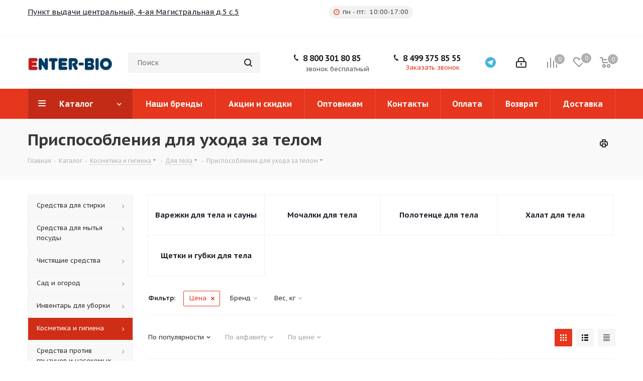

--- FILE ---
content_type: text/html; charset=UTF-8
request_url: https://www.enter-bio.ru/catalog/kosmetika-i-gigiena/dlya-tela/prisposobleniya-dlya-ukhoda-za-telom/
body_size: 70198
content:
<!DOCTYPE html>
<html xmlns="http://www.w3.org/1999/xhtml" xml:lang="ru" lang="ru" >
<head>
<!-- Google Tag Manager -->
<!-- End Google Tag Manager -->
	<title>Приспособления для ухода за телом</title>
	<meta name="viewport" content="initial-scale=1.0, width=device-width" />
	<meta name="HandheldFriendly" content="true" />
	<meta name="yes" content="yes" />
	<meta name="apple-mobile-web-app-status-bar-style" content="black" />
	<meta name="SKYPE_TOOLBAR" content="SKYPE_TOOLBAR_PARSER_COMPATIBLE" />
	
	<meta http-equiv="Content-Type" content="text/html; charset=UTF-8" />
<meta name="description" content="Продажа бытовой химии недорого в Москве. Купить товары для дома в каталоге интернет-магазина «Инбио». Выгодные цены. Доставка." />
<script data-skip-moving="true">(function(w, d, n) {var cl = "bx-core";var ht = d.documentElement;var htc = ht ? ht.className : undefined;if (htc === undefined || htc.indexOf(cl) !== -1){return;}var ua = n.userAgent;if (/(iPad;)|(iPhone;)/i.test(ua)){cl += " bx-ios";}else if (/Windows/i.test(ua)){cl += ' bx-win';}else if (/Macintosh/i.test(ua)){cl += " bx-mac";}else if (/Linux/i.test(ua) && !/Android/i.test(ua)){cl += " bx-linux";}else if (/Android/i.test(ua)){cl += " bx-android";}cl += (/(ipad|iphone|android|mobile|touch)/i.test(ua) ? " bx-touch" : " bx-no-touch");cl += w.devicePixelRatio && w.devicePixelRatio >= 2? " bx-retina": " bx-no-retina";if (/AppleWebKit/.test(ua)){cl += " bx-chrome";}else if (/Opera/.test(ua)){cl += " bx-opera";}else if (/Firefox/.test(ua)){cl += " bx-firefox";}ht.className = htc ? htc + " " + cl : cl;})(window, document, navigator);</script>


<link href="https://fonts.googleapis.com/css?family=PT+Sans+Caption:400italic,700italic,400,700&subset=latin,cyrillic-ext"  rel="stylesheet" />
<link href="/bitrix/css/aspro.next/notice.min.css?16781005772906"  rel="stylesheet" />
<link href="/bitrix/js/ui/design-tokens/dist/ui.design-tokens.min.css?174221661923463"  rel="stylesheet" />
<link href="/bitrix/js/ui/fonts/opensans/ui.font.opensans.min.css?16762700522320"  rel="stylesheet" />
<link href="/bitrix/js/main/popup/dist/main.popup.bundle.min.css?176613819128056"  rel="stylesheet" />
<link href="/bitrix/cache/css/s1/aspro_next/page_6bd97d8eade750b05e8dfdaf9f86e448/page_6bd97d8eade750b05e8dfdaf9f86e448_v1.css?17689844071373"  rel="stylesheet" />
<link href="/bitrix/cache/css/s1/aspro_next/template_1d8dfc6a366113056817b8c2fb94728e/template_1d8dfc6a366113056817b8c2fb94728e_v1.css?17690051701256794"  data-template-style="true" rel="stylesheet" />




<script type="extension/settings" data-extension="currency.currency-core">{"region":"ru"}</script>



<link rel="shortcut icon" href="/favicon.png" type="image/png" />
<link rel="apple-touch-icon" sizes="180x180" href="/include/apple-touch-icon.png" />
<style>html {--border-radius:8px;--theme-base-color:#E6361D;--theme-base-color-hue:7;--theme-base-color-saturation:80%;--theme-base-color-lightness:51%;--theme-base-opacity-color:#E6361D1a;--theme-more-color:#E6361D;--theme-more-color-hue:7;--theme-more-color-saturation:80%;--theme-more-color-lightness:51%;--theme-lightness-hover-diff:6%;}</style>
<meta property="og:title" content="Приспособления для ухода за телом" />
<meta property="og:type" content="website" />
<meta property="og:image" content="https://www.enter-bio.ru/upload/CNext/399/3992707cdbc7caf906dba6720a0d0f30.png" />
<link rel="image_src" href="https://www.enter-bio.ru/upload/CNext/399/3992707cdbc7caf906dba6720a0d0f30.png"  />
<meta property="og:url" content="https://www.enter-bio.ru/catalog/kosmetika-i-gigiena/dlya-tela/prisposobleniya-dlya-ukhoda-za-telom/" />
<meta property="og:description" content="Продажа бытовой химии недорого в Москве. Купить товары для дома в каталоге интернет-магазина «Инбио». Выгодные цены. Доставка." />



			<meta name="yandex-verification" content="bbdb3a999e3a6640" />
<meta name="yandex-verification" content="3326a189ab0ebfac" />
<!-- Yandex.Metrika counter -->
<script data-skip-moving="true">
(function(m,e,t,r,i,k,a){m[i]=m[i]||function(){(m[i].a=m[i].a||[]).push(arguments)};
   m[i].l=1*new Date();k=e.createElement(t),a=e.getElementsByTagName(t)[0],k.async=1,k.src=r,a.parentNode.insertBefore(k,a)})
   (window, document, "script", "https://mc.yandex.ru/metrika/tag.js", "ym");

   ym(46114272, "init", {
        clickmap:true,
        trackLinks:true,
        accurateTrackBounce:true,
        webvisor:true,
        ecommerce:"dataLayer"
   });
</script>
<noscript><div><img src="https://mc.yandex.ru/watch/46114272" style="position:absolute; left:-9999px;" alt="" /></div></noscript>
<!-- /Yandex.Metrika counter -->

</head>
<body class=" site_s1 fill_bg_n" id="main">
<!-- Google Tag Manager (noscript) -->
<noscript><iframe src="https://www.googletagmanager.com/ns.html?id=GTM-PW5HW58"
height="0" width="0" style="display:none;visibility:hidden"></iframe></noscript>
<!-- End Google Tag Manager (noscript) -->

	<div id="panel"></div>
	
	
		<!--'start_frame_cache_basketitems-component-block'-->	<div id="ajax_basket"></div>
<!--'end_frame_cache_basketitems-component-block'-->                
	<div class="wrapper1  header_bgcolored with_left_block  catalog_page basket_normal basket_fill_DARK side_LEFT catalog_icons_N banner_auto with_fast_view mheader-v1 header-vcustom regions_N fill_N footer-v1 front-vindex3 mfixed_N mfixed_view_always title-v3 with_phones store_LIST_AMOUNT">
		
		<div class="header_wrap visible-lg visible-md title-v3">
			<header id="header">
				<div class="top-block top-block-v1">
	<div class="maxwidth-theme">
		<div class="row">
			<div class="col-md-6">
					<div class="title">
											<a href="/contacts/stores/5164/" class="dark_link" style="
    text-decoration: underline;
">Пункт выдачи центральный, 4-ая Магистральная д.5 с.5</a>
										</div>
			</div><div class="col-md-6">
<div class="muted">

<span class="icon-text schedule grey s25"><i class="fa fa-clock-o"></i> 
<span class="text">пн - пт:&nbsp; 10:00-17:00<br>
<br></span></span>



											</div>
    </div>

			
					</div>
	</div>
</div>
<div class="header-v5 header-wrapper">
	<div class="logo_and_menu-row">
		<div class="logo-row">
			<div class="maxwidth-theme">
				<div class="row">
					<div class="logo-block col-md-2 col-sm-3">
						<div class="logo">
							<a href="/"><img src="/upload/CNext/399/3992707cdbc7caf906dba6720a0d0f30.png" alt="Enter-bio.ru" title="Enter-bio.ru" data-src="" /></a>						</div>
					</div>
										<div class="col-md-3 search_wrap">
						<div class="search-block inner-table-block">
											<div class="search-wrapper">
				<div id="title-search_fixed">
					<form action="/catalog/" class="search">
						<div class="search-input-div">
							<input class="search-input" id="title-search-input_fixed" type="text" name="q" value="" placeholder="Поиск" size="20" maxlength="50" autocomplete="off" />
						</div>
						<div class="search-button-div">
							<button class="btn btn-search" type="submit" name="s" value="Найти"><i class="svg svg-search svg-black"></i></button>
							<span class="close-block inline-search-hide"><span class="svg svg-close close-icons"></span></span>
						</div>
					</form>
				</div>
			</div>
							</div>
					</div>
					<div class="right-icons pull-right">
						<div class="pull-right">
							                    <!--'start_frame_cache_header-basket-with-compare-block1'-->                                                            <span class="wrap_icon inner-table-block baskets">
                                        <!--noindex-->
			<a class="basket-link compare   big " href="/catalog/compare.php" title="Список сравниваемых элементов">
		<span class="js-basket-block"><i class="svg inline  svg-inline-compare big" aria-hidden="true" ><svg xmlns="http://www.w3.org/2000/svg" width="21" height="21" viewBox="0 0 21 21">
  <defs>
    <style>
      .comcls-1 {
        fill: #222;
        fill-rule: evenodd;
      }
    </style>
  </defs>
  <path class="comcls-1" d="M20,4h0a1,1,0,0,1,1,1V21H19V5A1,1,0,0,1,20,4ZM14,7h0a1,1,0,0,1,1,1V21H13V8A1,1,0,0,1,14,7ZM8,1A1,1,0,0,1,9,2V21H7V2A1,1,0,0,1,8,1ZM2,9H2a1,1,0,0,1,1,1V21H1V10A1,1,0,0,1,2,9ZM0,0H1V1H0V0ZM0,0H1V1H0V0Z"/>
</svg>
</i><span class="title dark_link">Сравнение</span><span class="count">0</span></span>
	</a>
	<!--/noindex-->                                        </span>
                                                                        <!-- noindex -->
                                            <span class="wrap_icon inner-table-block baskets">
                                            <a rel="nofollow" class="basket-link delay  big " href="/basket/#delayed" title="Список отложенных товаров пуст">
                            <span class="js-basket-block">
                                <i class="svg inline  svg-inline-wish big" aria-hidden="true" ><svg xmlns="http://www.w3.org/2000/svg" width="22.969" height="21" viewBox="0 0 22.969 21">
  <defs>
    <style>
      .whcls-1 {
        fill: #222;
        fill-rule: evenodd;
      }
    </style>
  </defs>
  <path class="whcls-1" d="M21.028,10.68L11.721,20H11.339L2.081,10.79A6.19,6.19,0,0,1,6.178,0a6.118,6.118,0,0,1,5.383,3.259A6.081,6.081,0,0,1,23.032,6.147,6.142,6.142,0,0,1,21.028,10.68ZM19.861,9.172h0l-8.176,8.163H11.369L3.278,9.29l0.01-.009A4.276,4.276,0,0,1,6.277,1.986,4.2,4.2,0,0,1,9.632,3.676l0.012-.01,0.064,0.1c0.077,0.107.142,0.22,0.208,0.334l1.692,2.716,1.479-2.462a4.23,4.23,0,0,1,.39-0.65l0.036-.06L13.52,3.653a4.173,4.173,0,0,1,3.326-1.672A4.243,4.243,0,0,1,19.861,9.172ZM22,20h1v1H22V20Zm0,0h1v1H22V20Z" transform="translate(-0.031)"/>
</svg>
</i>                                <span class="title dark_link">Отложенные</span>
                                <span class="count">0</span>
                            </span>
                        </a>
                                            </span>
                                                                <span class="wrap_icon inner-table-block baskets top_basket">
                                            <a rel="nofollow" class="basket-link basket   big " href="/basket/" title="Корзина пуста">
                            <span class="js-basket-block">
                                <i class="svg inline  svg-inline-basket big" aria-hidden="true" ><svg xmlns="http://www.w3.org/2000/svg" width="22" height="21" viewBox="0 0 22 21">
  <defs>
    <style>
      .ba_bb_cls-1 {
        fill: #222;
        fill-rule: evenodd;
      }
    </style>
  </defs>
  <path data-name="Ellipse 2 copy 6" class="ba_bb_cls-1" d="M1507,122l-0.99,1.009L1492,123l-1-1-1-9h-3a0.88,0.88,0,0,1-1-1,1.059,1.059,0,0,1,1.22-1h2.45c0.31,0,.63.006,0.63,0.006a1.272,1.272,0,0,1,1.4.917l0.41,3.077H1507l1,1v1ZM1492.24,117l0.43,3.995h12.69l0.82-4Zm2.27,7.989a3.5,3.5,0,1,1-3.5,3.5A3.495,3.495,0,0,1,1494.51,124.993Zm8.99,0a3.5,3.5,0,1,1-3.49,3.5A3.5,3.5,0,0,1,1503.5,124.993Zm-9,2.006a1.5,1.5,0,1,1-1.5,1.5A1.5,1.5,0,0,1,1494.5,127Zm9,0a1.5,1.5,0,1,1-1.5,1.5A1.5,1.5,0,0,1,1503.5,127Z" transform="translate(-1486 -111)"/>
</svg>
</i>                                                                <span class="title dark_link">Корзина<span class="count">0</span></span>
                                                                <span class="count">0</span>
                            </span>
                        </a>
                        <span class="basket_hover_block loading_block loading_block_content"></span>
                                            </span>
                                        <!-- /noindex -->
                            <!--'end_frame_cache_header-basket-with-compare-block1'-->        						</div>
						<div class="pull-right">
							<div class="wrap_icon inner-table-block">
								<!--'start_frame_cache_header-auth-block1'-->                    <!-- noindex --><a rel="nofollow" title="Мой кабинет" class="personal-link dark-color animate-load" data-event="jqm" data-param-type="auth" data-param-backurl="/catalog/kosmetika-i-gigiena/dlya-tela/prisposobleniya-dlya-ukhoda-za-telom/" data-name="auth" href="/personal/"><i class="svg inline big svg-inline-cabinet" aria-hidden="true" title="Мой кабинет"><svg xmlns="http://www.w3.org/2000/svg" width="21" height="21" viewBox="0 0 21 21">
  <defs>
    <style>
      .loccls-1 {
        fill: #222;
        fill-rule: evenodd;
      }
    </style>
  </defs>
  <path data-name="Rounded Rectangle 110" class="loccls-1" d="M1433,132h-15a3,3,0,0,1-3-3v-7a3,3,0,0,1,3-3h1v-2a6,6,0,0,1,6-6h1a6,6,0,0,1,6,6v2h1a3,3,0,0,1,3,3v7A3,3,0,0,1,1433,132Zm-3-15a4,4,0,0,0-4-4h-1a4,4,0,0,0-4,4v2h9v-2Zm4,5a1,1,0,0,0-1-1h-15a1,1,0,0,0-1,1v7a1,1,0,0,0,1,1h15a1,1,0,0,0,1-1v-7Zm-8,3.9v1.6a0.5,0.5,0,1,1-1,0v-1.6A1.5,1.5,0,1,1,1426,125.9Z" transform="translate(-1415 -111)"/>
</svg>
</i></a><!-- /noindex -->                            <!--'end_frame_cache_header-auth-block1'-->							</div>
						</div>
						<div class="pull-right">
							<div class="wrap_icon inner-table-block">
								<div class="phone-block">
									<!-- noindex -->
									<div class="phone lg">
										<i class="svg svg-phone"></i>
										<a rel="nofollow" href="tel:+88003018085">8 800 301 80 85</a>
									</div>
									<!-- /noindex -->
									<span class="callback-block twosmallfont">звонок бесплатный</span>
								</div>
							</div>					
							<div class="wrap_icon inner-table-block">
								<div class="phone-block">
																			
	<div class="phone lg">
		<i class="svg svg-phone"></i>
		<a class="phone-block__item-link" rel="nofollow" href="tel:84993758555">
			8 499 375 85 55		</a>
					<div class="dropdown scrollbar">
				<div class="wrap">
											<div class="phone-block__item">
							<a class="phone-block__item-inner phone-block__item-link" rel="nofollow" href="tel:84993758555">
								<span class="phone-block__item-text">
									8 499 375 85 55									
																	</span>

															</a>
						</div>
									</div>
			</div>
			</div>
																												<div class="inline-block">
											<span class="callback-block animate-load twosmallfont colored" data-event="jqm" data-param-form_id="CALLBACK" data-name="callback">Заказать звонок</span>
										</div>
																	</div>
							</div>

							<div class="wrap_icon inner-table-block">
								<a style="display: flex;" href="http://t.me/+79262419089">
									<svg xmlns="http://www.w3.org/2000/svg" width="21" height="21" viewBox="0 0 256 256" preserveAspectRatio="xMidYMid"><path d="M128 0C57.307 0 0 57.307 0 128s57.307 128 128 128 128-57.307 128-128S198.693 0 128 0" fill="#40b3e0"/><path d="M190.283 73.63 167.42 188.899s-3.197 7.994-11.99 4.157l-52.758-40.448-19.184-9.272-32.294-10.872s-4.956-1.758-5.436-5.595 5.596-5.915 5.596-5.915l128.376-50.36s10.552-4.636 10.552 3.038" fill="#fff"/><path d="M98.618 187.604s-1.54-.145-3.46-6.22c-1.917-6.075-11.67-38.05-11.67-38.05l77.538-49.24s4.477-2.718 4.317 0c0 0 .799.48-1.6 2.718-2.397 2.239-60.91 54.836-60.91 54.836" fill="#d2e5f1"/><path d="m122.902 168.115-20.868 19.026s-1.632 1.238-3.416.462l3.996-35.34" fill="#b5cfe4"/></svg>
								</a>
							</div>
						</div>
					</div>
				</div>
			</div>
		</div>	</div>
	<div class="menu-row middle-block bgcolored">
		<div class="maxwidth-theme">
			<div class="row">
				<div class="col-md-12">
					<div class="menu-only">
						<nav class="mega-menu sliced ovisible">
										<div class="table-menu ">
		<table>
			<tr>
									
										<td class="menu-item unvisible dropdown catalog new_style  active">
						<div class="wrap">
							<a class="dropdown-toggle" href="/catalog/">
								<div>
																		Каталог									<div class="line-wrapper"><span class="line"></span></div>
								</div>
							</a>
															<span class="tail"></span>
								<div class="dropdown-menu ">
									
										<div class="customScrollbar scrollbar">
											<ul class="menu-wrapper " >
																																																			<li class="dropdown-submenu    parent-items">
																																			<a href="/catalog/sredstva-dlya-stirki/" title="Средства для стирки"><span class="name">Средства для стирки</span><span class="arrow"><i></i></span></a>
															<ul class="dropdown-menu toggle_menu">
																	<li class="menu-item   ">
							<a href="/catalog/sredstva-dlya-stirki/usilitel-dlya-stirki/" title="Усилитель для стирки"><span class="name">Усилитель для стирки</span></a>
													</li>
																	<li class="menu-item   ">
							<a href="/catalog/sredstva-dlya-stirki/aksessuary-dlya-stirki/" title="Аксессуары для стирки"><span class="name">Аксессуары для стирки</span></a>
													</li>
																	<li class="menu-item   ">
							<a href="/catalog/sredstva-dlya-stirki/gel-dlya-stirki/" title="Гель для стирки"><span class="name">Гель для стирки</span></a>
													</li>
																	<li class="menu-item   ">
							<a href="/catalog/sredstva-dlya-stirki/poroshok-dlya-stirki/" title="Порошок для стирки"><span class="name">Порошок для стирки</span></a>
													</li>
																	<li class="menu-item   ">
							<a href="/catalog/sredstva-dlya-stirki/otbelivateli-i-pyatnovyvoditeli/" title="Отбеливатели и пятновыводители"><span class="name">Отбеливатели и пятновыводители</span></a>
													</li>
																	<li class="menu-item   ">
							<a href="/catalog/sredstva-dlya-stirki/konditsionery-dlya-belya/" title="Кондиционеры для белья"><span class="name">Кондиционеры для белья</span></a>
													</li>
																	<li class="menu-item   ">
							<a href="/catalog/sredstva-dlya-stirki/sredstva-dlya-glazheniya-podkrakhmalivateli-antistatiki/" title="Средства для глажения, подкрахмаливатели, антистатики"><span class="name">Средства для глажения, подкрахмаливатели, антистатики</span></a>
													</li>
																	<li class="menu-item   ">
							<a href="/catalog/sredstva-dlya-stirki/mylo-dlya-stirki/" title="Мыло для стирки"><span class="name">Мыло для стирки</span></a>
													</li>
																	<li class="menu-item   ">
							<a href="/catalog/sredstva-dlya-stirki/kapsuly-tabletki-i-plastiny-dlya-stirki/" title="Капсулы, таблетки и пластины для стирки"><span class="name">Капсулы, таблетки и пластины для стирки</span></a>
													</li>
																	<li class="menu-item   ">
							<a href="/catalog/sredstva-dlya-stirki/dlya-obuvi/" title="Для обуви"><span class="name">Для обуви</span></a>
													</li>
																	<li class="menu-item collapsed  ">
							<a href="/catalog/sredstva-dlya-stirki/vosstanovitel-tsveta-dlya-odezhdy/" title="Восстановитель цвета для одежды"><span class="name">Восстановитель цвета для одежды</span></a>
													</li>
																	<li class="menu-item collapsed  ">
							<a href="/catalog/sredstva-dlya-stirki/salfetki-dlya-stirki/" title="Салфетки для стирки"><span class="name">Салфетки для стирки</span></a>
													</li>
																	<li class="menu-item collapsed  ">
							<a href="/catalog/sredstva-dlya-stirki/antistatik-dlya-odezhdy/" title="Антистатик для одежды"><span class="name">Антистатик для одежды</span></a>
													</li>
														</ul>
																																														</li>
																																																			<li class="dropdown-submenu    parent-items">
																																			<a href="/catalog/sredstva-dlya-mytya-posudy/" title="Средства для мытья посуды"><span class="name">Средства для мытья посуды</span><span class="arrow"><i></i></span></a>
															<ul class="dropdown-menu toggle_menu">
																	<li class="menu-item   ">
							<a href="/catalog/sredstva-dlya-mytya-posudy/dlya-posudomoechnykh-mashin/" title="Для посудомоечных машин"><span class="name">Для посудомоечных машин</span></a>
													</li>
																	<li class="menu-item   ">
							<a href="/catalog/sredstva-dlya-mytya-posudy/dlya-ruchnoy-moyki/" title="Для ручной мойки"><span class="name">Для ручной мойки</span></a>
													</li>
																	<li class="menu-item   ">
							<a href="/catalog/sredstva-dlya-mytya-posudy/kovriki-dlya-posudy/" title="Коврики для посуды"><span class="name">Коврики для посуды</span></a>
													</li>
																	<li class="menu-item   ">
							<a href="/catalog/sredstva-dlya-mytya-posudy/gubki-dlya-mytya-posudy/" title="Губки для мытья посуды"><span class="name">Губки для мытья посуды</span></a>
													</li>
														</ul>
																																														</li>
																																																			<li class="dropdown-submenu    parent-items">
																																			<a href="/catalog/chistyashchie-sredstva/" title="Чистящие средства"><span class="name">Чистящие средства</span><span class="arrow"><i></i></span></a>
															<ul class="dropdown-menu toggle_menu">
																	<li class="menu-item   ">
							<a href="/catalog/chistyashchie-sredstva/sredstva-dlya-smyagcheniya-vody/" title="Средства для смягчения воды"><span class="name">Средства для смягчения воды</span></a>
													</li>
																	<li class="menu-item   ">
							<a href="/catalog/chistyashchie-sredstva/dlya-myagkoy-mebeli-i-kovrov/" title="Для мягкой мебели и ковров"><span class="name">Для мягкой мебели и ковров</span></a>
													</li>
																	<li class="menu-item   ">
							<a href="/catalog/chistyashchie-sredstva/dlya-kozhanykh-izdeliy/" title="Для кожаных изделий"><span class="name">Для кожаных изделий</span></a>
													</li>
																	<li class="menu-item   ">
							<a href="/catalog/chistyashchie-sredstva/dlya-vannoy-i-tualeta/" title="Для ванной и туалета"><span class="name">Для ванной и туалета</span></a>
													</li>
																	<li class="menu-item   ">
							<a href="/catalog/chistyashchie-sredstva/dlya-polov-i-plitki/" title="Для полов и плитки"><span class="name">Для полов и плитки</span></a>
													</li>
																	<li class="menu-item   ">
							<a href="/catalog/chistyashchie-sredstva/dlya-okon-zerkal-i-optiki/" title="Для окон, зеркал и оптики"><span class="name">Для окон, зеркал и оптики</span></a>
													</li>
																	<li class="menu-item   ">
							<a href="/catalog/chistyashchie-sredstva/dlya-kukhni/" title="Для кухни"><span class="name">Для кухни</span></a>
													</li>
																	<li class="menu-item   ">
							<a href="/catalog/chistyashchie-sredstva/universalnye-chistyashchie-sredstva/" title="Универсальные чистящие средства"><span class="name">Универсальные чистящие средства</span></a>
													</li>
																	<li class="menu-item   ">
							<a href="/catalog/chistyashchie-sredstva/sredstva-ot-nakipi/" title="Средства от накипи"><span class="name">Средства от накипи</span></a>
													</li>
																	<li class="menu-item   ">
							<a href="/catalog/chistyashchie-sredstva/chistyashchie-sredstva-dlya-avtomobilya/" title="Чистящие средства для автомобиля"><span class="name">Чистящие средства для автомобиля</span></a>
													</li>
																	<li class="menu-item collapsed  ">
							<a href="/catalog/chistyashchie-sredstva/sredstva-ot-zasorov/" title="Средства от засоров"><span class="name">Средства от засоров</span></a>
													</li>
																	<li class="menu-item collapsed  ">
							<a href="/catalog/chistyashchie-sredstva/dlya-posudomoechnykh-mashinaz2/" title="Для посудомоечных машин"><span class="name">Для посудомоечных машин</span></a>
													</li>
																	<li class="menu-item collapsed  ">
							<a href="/catalog/chistyashchie-sredstva/dlya-stiralnykh-mashin/" title="Для стиральных машин"><span class="name">Для стиральных машин</span></a>
													</li>
																	<li class="menu-item collapsed  ">
							<a href="/catalog/chistyashchie-sredstva/dlya-plastika-oboev-i-okrashennykh-sten/" title="Для пластика, обоев и окрашенных стен"><span class="name">Для пластика, обоев и окрашенных стен</span></a>
													</li>
																	<li class="menu-item collapsed  ">
							<a href="/catalog/chistyashchie-sredstva/dlya-metallicheskikh-poverkhnostey/" title="Для металлических поверхностей"><span class="name">Для металлических поверхностей</span></a>
													</li>
																	<li class="menu-item collapsed  ">
							<a href="/catalog/chistyashchie-sredstva/dlya-derevyannoy-mebeli/" title="Для деревянной мебели"><span class="name">Для деревянной мебели</span></a>
													</li>
																	<li class="menu-item collapsed  ">
							<a href="/catalog/chistyashchie-sredstva/spetsialnye-chistyashchie-sredstva/" title="Специальные чистящие средства"><span class="name">Специальные чистящие средства</span></a>
													</li>
														</ul>
																																														</li>
																																																			<li class="dropdown-submenu    parent-items">
																																			<a href="/catalog/sad-i-ogorod/" title="Сад и огород"><span class="name">Сад и огород</span><span class="arrow"><i></i></span></a>
															<ul class="dropdown-menu toggle_menu">
																	<li class="menu-item   ">
							<a href="/catalog/sad-i-ogorod/udobreniya/" title="Удобрения"><span class="name">Удобрения</span></a>
													</li>
																	<li class="menu-item   ">
							<a href="/catalog/sad-i-ogorod/sredstva-dlya-septikov-i-vygrebnykh-yam/" title="Средства для септиков и выгребных ям"><span class="name">Средства для септиков и выгребных ям</span></a>
													</li>
														</ul>
																																														</li>
																																																			<li class="dropdown-submenu    parent-items">
																																			<a href="/catalog/inventar-dlya-uborki/" title="Инвентарь для уборки"><span class="name">Инвентарь для уборки</span><span class="arrow"><i></i></span></a>
															<ul class="dropdown-menu toggle_menu">
																	<li class="menu-item   ">
							<a href="/catalog/inventar-dlya-uborki/dispenser-dlya-myla/" title="Диспенсер для мыла"><span class="name">Диспенсер для мыла</span></a>
													</li>
																	<li class="menu-item   ">
							<a href="/catalog/inventar-dlya-uborki/dispenser-dlya-salfetok-i-polotenets/" title="Диспенсер для салфеток и полотенец"><span class="name">Диспенсер для салфеток и полотенец</span></a>
													</li>
																	<li class="menu-item   ">
							<a href="/catalog/inventar-dlya-uborki/dispenser-dlya-tualetnoy-bumagi/" title="Диспенсер для туалетной бумаги"><span class="name">Диспенсер для туалетной бумаги</span></a>
													</li>
																	<li class="menu-item   ">
							<a href="/catalog/inventar-dlya-uborki/protirochnaya-bumaga-i-salfetki-v-rulonakh/" title="Протирочная бумага и салфетки в рулонах"><span class="name">Протирочная бумага и салфетки в рулонах</span></a>
													</li>
																	<li class="menu-item   ">
							<a href="/catalog/inventar-dlya-uborki/aksessuary-dlya-dispensera/" title="Аксессуары для диспенсера"><span class="name">Аксессуары для диспенсера</span></a>
													</li>
																	<li class="menu-item   ">
							<a href="/catalog/inventar-dlya-uborki/dispenser-dlya-gigienicheskikh-paketov/" title="Диспенсер для гигиенических пакетов"><span class="name">Диспенсер для гигиенических пакетов</span></a>
													</li>
																	<li class="menu-item   ">
							<a href="/catalog/inventar-dlya-uborki/dispenser-dlya-pokrytiy-na-unitaz/" title="Диспенсер для покрытий на унитаз"><span class="name">Диспенсер для покрытий на унитаз</span></a>
													</li>
																	<li class="menu-item   ">
							<a href="/catalog/inventar-dlya-uborki/korziny-dlya-musora/" title="Корзины для мусора"><span class="name">Корзины для мусора</span></a>
													</li>
																	<li class="menu-item   ">
							<a href="/catalog/inventar-dlya-uborki/derzhateli-dlya-uborochnogo-inventarya/" title="Держатели для уборочного инвентаря"><span class="name">Держатели для уборочного инвентаря</span></a>
													</li>
																	<li class="menu-item   ">
							<a href="/catalog/inventar-dlya-uborki/professionalnye-komplekty-dlya-uborki/" title="Профессиональные комплекты для уборки"><span class="name">Профессиональные комплекты для уборки</span></a>
													</li>
																	<li class="menu-item collapsed  ">
							<a href="/catalog/inventar-dlya-uborki/pady-dlya-uborki/" title="Пады для уборки"><span class="name">Пады для уборки</span></a>
													</li>
																	<li class="menu-item collapsed  ">
							<a href="/catalog/inventar-dlya-uborki/konteynery-dlya-musora/" title="Контейнеры для мусора"><span class="name">Контейнеры для мусора</span></a>
													</li>
																	<li class="menu-item collapsed  ">
							<a href="/catalog/inventar-dlya-uborki/perchatki/" title="Перчатки"><span class="name">Перчатки</span></a>
													</li>
																	<li class="menu-item collapsed  ">
							<a href="/catalog/inventar-dlya-uborki/filtry-dlya-vytyazhki/" title="Фильтры для вытяжки"><span class="name">Фильтры для вытяжки</span></a>
													</li>
																	<li class="menu-item collapsed  ">
							<a href="/catalog/inventar-dlya-uborki/shvabry-vedra-i-nasadki/" title="Швабры, ведра и насадки"><span class="name">Швабры, ведра и насадки</span></a>
													</li>
																	<li class="menu-item collapsed  ">
							<a href="/catalog/inventar-dlya-uborki/pakety-dlya-musora/" title="Пакеты для мусора"><span class="name">Пакеты для мусора</span></a>
													</li>
																	<li class="menu-item collapsed  ">
							<a href="/catalog/inventar-dlya-uborki/aksessuary-dlya-pylesosa/" title="Аксессуары для пылесоса"><span class="name">Аксессуары для пылесоса</span></a>
													</li>
																	<li class="menu-item collapsed  ">
							<a href="/catalog/inventar-dlya-uborki/salfetki-i-tryapki/" title="Салфетки и тряпки"><span class="name">Салфетки и тряпки</span></a>
													</li>
																	<li class="menu-item collapsed  ">
							<a href="/catalog/inventar-dlya-uborki/gubki-dlya-uborki/" title="Губки для уборки"><span class="name">Губки для уборки</span></a>
													</li>
																	<li class="menu-item collapsed  ">
							<a href="/catalog/inventar-dlya-uborki/dozatory-i-pulvelizatory/" title="Дозаторы и пульвелизаторы"><span class="name">Дозаторы и пульвелизаторы</span></a>
													</li>
																	<li class="menu-item collapsed  ">
							<a href="/catalog/inventar-dlya-uborki/roliki-dlya-chistki-odezhdy-i-kovrov/" title="Ролики для чистки одежды и ковров"><span class="name">Ролики для чистки одежды и ковров</span></a>
													</li>
																	<li class="menu-item collapsed  ">
							<a href="/catalog/inventar-dlya-uborki/shchetki-sovki-i-prisposobleniya-dlya-uborki/" title="Щетки, совки и приспособления для уборки"><span class="name">Щетки, совки и приспособления для уборки</span></a>
													</li>
																	<li class="menu-item collapsed  ">
							<a href="/catalog/inventar-dlya-uborki/salfetki-i-gubki-dlya-avtomobilya/" title="Салфетки и губки для автомобиля"><span class="name">Салфетки и губки для автомобиля</span></a>
													</li>
																	<li class="menu-item collapsed  ">
							<a href="/catalog/inventar-dlya-uborki/skrebok-dlya-udaleniya-lda/" title="Скребок для удаления льда"><span class="name">Скребок для удаления льда</span></a>
													</li>
														</ul>
																																														</li>
																																																			<li class="dropdown-submenu  active  parent-items">
																																			<a href="/catalog/kosmetika-i-gigiena/" title="Косметика и гигиена"><span class="name">Косметика и гигиена</span><span class="arrow"><i></i></span></a>
															<ul class="dropdown-menu toggle_menu">
																	<li class="menu-item   ">
							<a href="/catalog/kosmetika-i-gigiena/dlya-detey/" title="Для детей"><span class="name">Для детей</span></a>
													</li>
																	<li class="menu-item   ">
							<a href="/catalog/kosmetika-i-gigiena/dlya-litsa/" title="Для лица"><span class="name">Для лица</span></a>
													</li>
																	<li class="menu-item   ">
							<a href="/catalog/kosmetika-i-gigiena/sredstva-dlya-britya/" title="Средства для бритья"><span class="name">Средства для бритья</span></a>
													</li>
																	<li class="menu-item   ">
							<a href="/catalog/kosmetika-i-gigiena/ukhod-za-polostyu-rta/" title="Уход за полостью рта"><span class="name">Уход за полостью рта</span></a>
													</li>
																	<li class="menu-item   ">
							<a href="/catalog/kosmetika-i-gigiena/ukhod-za-volosami/" title="Уход за волосами"><span class="name">Уход за волосами</span></a>
													</li>
																	<li class="menu-item   ">
							<a href="/catalog/kosmetika-i-gigiena/prokladki-i-tampony/" title="Прокладки и тампоны"><span class="name">Прокладки и тампоны</span></a>
													</li>
																	<li class="menu-item   ">
							<a href="/catalog/kosmetika-i-gigiena/dekorativnaya-kosmetika/" title="Декоративная косметика"><span class="name">Декоративная косметика</span></a>
													</li>
																	<li class="menu-item   ">
							<a href="/catalog/kosmetika-i-gigiena/mylo-dlya-ruk-i-tela/" title="Мыло для рук и тела"><span class="name">Мыло для рук и тела</span></a>
													</li>
																	<li class="menu-item   ">
							<a href="/catalog/kosmetika-i-gigiena/sredstva-dlya-zagara/" title="Средства для загара"><span class="name">Средства для загара</span></a>
													</li>
																	<li class="menu-item   active">
							<a href="/catalog/kosmetika-i-gigiena/dlya-tela/" title="Для тела"><span class="name">Для тела</span></a>
													</li>
																	<li class="menu-item collapsed  ">
							<a href="/catalog/kosmetika-i-gigiena/parfyumirovannaya-voda/" title="Парфюмированная вода"><span class="name">Парфюмированная вода</span></a>
													</li>
														</ul>
																																														</li>
																																																			<li class="dropdown-submenu    parent-items">
																																			<a href="/catalog/sredstva-protiv-gryzunov-i-nasekomykh/" title="Средства против грызунов и насекомых"><span class="name">Средства против грызунов и насекомых</span><span class="arrow"><i></i></span></a>
															<ul class="dropdown-menu toggle_menu">
																	<li class="menu-item   ">
							<a href="/catalog/sredstva-protiv-gryzunov-i-nasekomykh/protiv-gryzunov/" title="Против грызунов"><span class="name">Против грызунов</span></a>
													</li>
																	<li class="menu-item   ">
							<a href="/catalog/sredstva-protiv-gryzunov-i-nasekomykh/protiv-nasekomykh/" title="Против насекомых"><span class="name">Против насекомых</span></a>
													</li>
														</ul>
																																														</li>
																																																			<li class="dropdown-submenu    parent-items">
																																			<a href="/catalog/bumazhnaya-i-vatnaya-produktsiya/" title="Бумажная и ватная продукция"><span class="name">Бумажная и ватная продукция</span><span class="arrow"><i></i></span></a>
															<ul class="dropdown-menu toggle_menu">
																	<li class="menu-item   ">
							<a href="/catalog/bumazhnaya-i-vatnaya-produktsiya/meditsinskie-prostyni/" title="Медицинские простыни"><span class="name">Медицинские простыни</span></a>
													</li>
																	<li class="menu-item   ">
							<a href="/catalog/bumazhnaya-i-vatnaya-produktsiya/pokrytiya-dlya-unitaza/" title="Покрытия для унитаза"><span class="name">Покрытия для унитаза</span></a>
													</li>
																	<li class="menu-item   ">
							<a href="/catalog/bumazhnaya-i-vatnaya-produktsiya/platochki-bumazhnye/" title="Платочки бумажные"><span class="name">Платочки бумажные</span></a>
													</li>
																	<li class="menu-item   ">
							<a href="/catalog/bumazhnaya-i-vatnaya-produktsiya/kukhonnye-polotentsa/" title="Кухонные полотенца"><span class="name">Кухонные полотенца</span></a>
													</li>
																	<li class="menu-item   ">
							<a href="/catalog/bumazhnaya-i-vatnaya-produktsiya/calfetki/" title="Cалфетки"><span class="name">Cалфетки</span></a>
													</li>
																	<li class="menu-item   ">
							<a href="/catalog/bumazhnaya-i-vatnaya-produktsiya/vatnye-palochki/" title="Ватные палочки"><span class="name">Ватные палочки</span></a>
													</li>
																	<li class="menu-item   ">
							<a href="/catalog/bumazhnaya-i-vatnaya-produktsiya/vatnye-diski/" title="Ватные диски"><span class="name">Ватные диски</span></a>
													</li>
																	<li class="menu-item   ">
							<a href="/catalog/bumazhnaya-i-vatnaya-produktsiya/tualetnaya-bumaga/" title="Туалетная бумага"><span class="name">Туалетная бумага</span></a>
													</li>
																	<li class="menu-item   ">
							<a href="/catalog/bumazhnaya-i-vatnaya-produktsiya/vata/" title="Вата"><span class="name">Вата</span></a>
													</li>
														</ul>
																																														</li>
																																																			<li class="dropdown-submenu    parent-items">
																																			<a href="/catalog/sredstva-individualnoy-zashchity-ot-virusov-i-infektsiy/" title="Средства индивидуальной защиты от вирусов и инфекций"><span class="name">Средства индивидуальной защиты от вирусов и инфекций</span><span class="arrow"><i></i></span></a>
															<ul class="dropdown-menu toggle_menu">
																	<li class="menu-item   ">
							<a href="/catalog/sredstva-individualnoy-zashchity-ot-virusov-i-infektsiy/maski-zashchitnye-dlya-litsa/" title="Маски защитные для лица"><span class="name">Маски защитные для лица</span></a>
													</li>
																	<li class="menu-item   ">
							<a href="/catalog/sredstva-individualnoy-zashchity-ot-virusov-i-infektsiy/sredstva-dlya-dezinfektsii-i-ochishcheniya-poverkhnostey/" title="Средства для дезинфекции и очищения поверхностей"><span class="name">Средства для дезинфекции и очищения поверхностей</span></a>
													</li>
																	<li class="menu-item   ">
							<a href="/catalog/sredstva-individualnoy-zashchity-ot-virusov-i-infektsiy/antibakterialnyy-gel-dlya-ruk/" title="Антибактериальный гель для рук"><span class="name">Антибактериальный гель для рук</span></a>
													</li>
																	<li class="menu-item   ">
							<a href="/catalog/sredstva-individualnoy-zashchity-ot-virusov-i-infektsiy/antibakterialnye-salfetki/" title="Антибактериальные салфетки"><span class="name">Антибактериальные салфетки</span></a>
													</li>
																	<li class="menu-item   ">
							<a href="/catalog/sredstva-individualnoy-zashchity-ot-virusov-i-infektsiy/perchatki-dlya-ruk/" title="Перчатки для рук"><span class="name">Перчатки для рук</span></a>
													</li>
																	<li class="menu-item   ">
							<a href="/catalog/sredstva-individualnoy-zashchity-ot-virusov-i-infektsiy/antiseptik/" title="Антисептик"><span class="name">Антисептик</span></a>
													</li>
														</ul>
																																														</li>
																																																			<li class="dropdown-submenu    parent-items">
																																			<a href="/catalog/tovary-dlya-turizma-i-otdykha/" title="Товары для туризма и отдыха"><span class="name">Товары для туризма и отдыха</span><span class="arrow"><i></i></span></a>
															<ul class="dropdown-menu toggle_menu">
																	<li class="menu-item   ">
							<a href="/catalog/tovary-dlya-turizma-i-otdykha/sumki-kholodilniki/" title="Сумки-холодильники"><span class="name">Сумки-холодильники</span></a>
													</li>
																	<li class="menu-item   ">
							<a href="/catalog/tovary-dlya-turizma-i-otdykha/butylki-i-sheykery/" title="Бутылки и шейкеры"><span class="name">Бутылки и шейкеры</span></a>
													</li>
																	<li class="menu-item   ">
							<a href="/catalog/tovary-dlya-turizma-i-otdykha/termokruzhki-i-termosy/" title="Термокружки и термосы"><span class="name">Термокружки и термосы</span></a>
													</li>
																	<li class="menu-item   ">
							<a href="/catalog/tovary-dlya-turizma-i-otdykha/sredstva-dlya-rozzhiga/" title="Средства для розжига"><span class="name">Средства для розжига</span></a>
													</li>
																	<li class="menu-item   ">
							<a href="/catalog/tovary-dlya-turizma-i-otdykha/pripravy-dlya-grilya/" title="Приправы для гриля"><span class="name">Приправы для гриля</span></a>
													</li>
														</ul>
																																														</li>
																																																			<li class="dropdown-submenu    parent-items">
																																			<a href="/catalog/posuda-i-pomoshch-v-prigotovlenii/" title="Посуда и помощь в приготовлении"><span class="name">Посуда и помощь в приготовлении</span><span class="arrow"><i></i></span></a>
															<ul class="dropdown-menu toggle_menu">
																	<li class="menu-item   ">
							<a href="/catalog/posuda-i-pomoshch-v-prigotovlenii/odnorazovaya-posuda/" title="Одноразовая посуда"><span class="name">Одноразовая посуда</span></a>
													</li>
																	<li class="menu-item   ">
							<a href="/catalog/posuda-i-pomoshch-v-prigotovlenii/prisposobleniya-dlya-vypechki/" title="Приспособления для выпечки"><span class="name">Приспособления для выпечки</span></a>
													</li>
																	<li class="menu-item   ">
							<a href="/catalog/posuda-i-pomoshch-v-prigotovlenii/khranenie-i-zamorazhivanie-produktov/" title="Хранение и замораживание продуктов"><span class="name">Хранение и замораживание продуктов</span></a>
													</li>
																	<li class="menu-item   ">
							<a href="/catalog/posuda-i-pomoshch-v-prigotovlenii/kuvshiny-dlya-vody/" title="Кувшины для воды"><span class="name">Кувшины для воды</span></a>
													</li>
																	<li class="menu-item   ">
							<a href="/catalog/posuda-i-pomoshch-v-prigotovlenii/konteynery/" title="Контейнеры"><span class="name">Контейнеры</span></a>
													</li>
																	<li class="menu-item   ">
							<a href="/catalog/posuda-i-pomoshch-v-prigotovlenii/prisposobleniya-dlya-prigotovleniya-pishchi/" title="Приспособления для приготовления пищи"><span class="name">Приспособления для приготовления пищи</span></a>
													</li>
																	<li class="menu-item   ">
							<a href="/catalog/posuda-i-pomoshch-v-prigotovlenii/razdelochnye-doski/" title="Разделочные доски"><span class="name">Разделочные доски</span></a>
													</li>
																	<li class="menu-item   ">
							<a href="/catalog/posuda-i-pomoshch-v-prigotovlenii/filtry-dlya-kofe/" title="Фильтры для кофе"><span class="name">Фильтры для кофе</span></a>
													</li>
																	<li class="menu-item   ">
							<a href="/catalog/posuda-i-pomoshch-v-prigotovlenii/palochki-dlya-edy/" title="Палочки для еды"><span class="name">Палочки для еды</span></a>
													</li>
														</ul>
																																														</li>
																																																			<li class="dropdown-submenu    parent-items">
																																			<a href="/catalog/kantselyarskie-tovary/" title="Канцелярские товары"><span class="name">Канцелярские товары</span><span class="arrow"><i></i></span></a>
															<ul class="dropdown-menu toggle_menu">
																	<li class="menu-item   ">
							<a href="/catalog/kantselyarskie-tovary/kley/" title="Клей"><span class="name">Клей</span></a>
													</li>
																	<li class="menu-item   ">
							<a href="/catalog/kantselyarskie-tovary/ruchki/" title="Ручки"><span class="name">Ручки</span></a>
													</li>
																	<li class="menu-item   ">
							<a href="/catalog/kantselyarskie-tovary/karandashi/" title="Карандаши"><span class="name">Карандаши</span></a>
													</li>
																	<li class="menu-item   ">
							<a href="/catalog/kantselyarskie-tovary/flomastery/" title="Фломастеры"><span class="name">Фломастеры</span></a>
													</li>
																	<li class="menu-item   ">
							<a href="/catalog/kantselyarskie-tovary/batareyki-i-akkumulyatory/" title="Батарейки и аккумуляторы"><span class="name">Батарейки и аккумуляторы</span></a>
													</li>
														</ul>
																																														</li>
																																																			<li class="dropdown-submenu    parent-items">
																																			<a href="/catalog/osvezhiteli-aromatizatory-poglotiteli-vlagi-i-zapakhov/" title="Освежители, ароматизаторы, поглотители влаги и запахов"><span class="name">Освежители, ароматизаторы, поглотители влаги и запахов</span><span class="arrow"><i></i></span></a>
															<ul class="dropdown-menu toggle_menu">
																	<li class="menu-item   ">
							<a href="/catalog/osvezhiteli-aromatizatory-poglotiteli-vlagi-i-zapakhov/dispenser-dlya-osvezhiteley/" title="Диспенсер для освежителей"><span class="name">Диспенсер для освежителей</span></a>
													</li>
																	<li class="menu-item   ">
							<a href="/catalog/osvezhiteli-aromatizatory-poglotiteli-vlagi-i-zapakhov/dlya-matrasov-i-odeyal/" title="Для матрасов и одеял"><span class="name">Для матрасов и одеял</span></a>
													</li>
																	<li class="menu-item   ">
							<a href="/catalog/osvezhiteli-aromatizatory-poglotiteli-vlagi-i-zapakhov/dlya-musornykh-korzin-i-veder/" title="Для мусорных корзин и ведер"><span class="name">Для мусорных корзин и ведер</span></a>
													</li>
																	<li class="menu-item   ">
							<a href="/catalog/osvezhiteli-aromatizatory-poglotiteli-vlagi-i-zapakhov/neytralizatory-zapakhov/" title="Нейтрализаторы запахов"><span class="name">Нейтрализаторы запахов</span></a>
													</li>
																	<li class="menu-item   ">
							<a href="/catalog/osvezhiteli-aromatizatory-poglotiteli-vlagi-i-zapakhov/osvezhiteli-i-aromatizatory/" title="Освежители и ароматизаторы"><span class="name">Освежители и ароматизаторы</span></a>
													</li>
																	<li class="menu-item   ">
							<a href="/catalog/osvezhiteli-aromatizatory-poglotiteli-vlagi-i-zapakhov/dlya-odezhdy-i-shkafov/" title="Для одежды и шкафов"><span class="name">Для одежды и шкафов</span></a>
													</li>
																	<li class="menu-item   ">
							<a href="/catalog/osvezhiteli-aromatizatory-poglotiteli-vlagi-i-zapakhov/poglotiteli-zapakhov/" title="Поглотители запахов"><span class="name">Поглотители запахов</span></a>
													</li>
																	<li class="menu-item   ">
							<a href="/catalog/osvezhiteli-aromatizatory-poglotiteli-vlagi-i-zapakhov/avtomobilnye-aromatizatory/" title="Автомобильные ароматизаторы"><span class="name">Автомобильные ароматизаторы</span></a>
													</li>
																	<li class="menu-item   ">
							<a href="/catalog/osvezhiteli-aromatizatory-poglotiteli-vlagi-i-zapakhov/poglotitel-vlagi/" title="Поглотитель влаги"><span class="name">Поглотитель влаги</span></a>
													</li>
																	<li class="menu-item   ">
							<a href="/catalog/osvezhiteli-aromatizatory-poglotiteli-vlagi-i-zapakhov/dlya-kholodilnikov-i-morozilnykh-kamer/" title="Для холодильников и морозильных камер"><span class="name">Для холодильников и морозильных камер</span></a>
													</li>
																	<li class="menu-item collapsed  ">
							<a href="/catalog/osvezhiteli-aromatizatory-poglotiteli-vlagi-i-zapakhov/dlya-posudomoechnykh-mashinK37/" title="Для посудомоечных машин"><span class="name">Для посудомоечных машин</span></a>
													</li>
																	<li class="menu-item collapsed  ">
							<a href="/catalog/osvezhiteli-aromatizatory-poglotiteli-vlagi-i-zapakhov/dlya-rakovin-i-trub/" title="Для раковин и труб"><span class="name">Для раковин и труб</span></a>
													</li>
														</ul>
																																														</li>
																																																			<li class="dropdown-submenu    parent-items">
																																			<a href="/catalog/ukhod-za-odezhdoy-i-obuvyu/" title="Уход за одеждой и обувью"><span class="name">Уход за одеждой и обувью</span><span class="arrow"><i></i></span></a>
															<ul class="dropdown-menu toggle_menu">
																	<li class="menu-item   ">
							<a href="/catalog/ukhod-za-odezhdoy-i-obuvyu/dozhdeviki/" title="Дождевики"><span class="name">Дождевики</span></a>
													</li>
																	<li class="menu-item   ">
							<a href="/catalog/ukhod-za-odezhdoy-i-obuvyu/shnurki/" title="Шнурки"><span class="name">Шнурки</span></a>
													</li>
																	<li class="menu-item   ">
							<a href="/catalog/ukhod-za-odezhdoy-i-obuvyu/sredstva-dlya-ochistki-obuvi/" title="Средства для очистки обуви"><span class="name">Средства для очистки обуви</span></a>
													</li>
																	<li class="menu-item   ">
							<a href="/catalog/ukhod-za-odezhdoy-i-obuvyu/stelki/" title="Стельки"><span class="name">Стельки</span></a>
													</li>
																	<li class="menu-item   ">
							<a href="/catalog/ukhod-za-odezhdoy-i-obuvyu/zashchita-ot-mozoley/" title="Защита от мозолей"><span class="name">Защита от мозолей</span></a>
													</li>
																	<li class="menu-item   ">
							<a href="/catalog/ukhod-za-odezhdoy-i-obuvyu/shchetki-i-gubki-dlya-obuvi/" title="Щетки и губки для обуви"><span class="name">Щетки и губки для обуви</span></a>
													</li>
																	<li class="menu-item   ">
							<a href="/catalog/ukhod-za-odezhdoy-i-obuvyu/formoderzhateli-i-kolodki-dlya-obuvi/" title="Формодержатели и колодки для обуви"><span class="name">Формодержатели и колодки для обуви</span></a>
													</li>
																	<li class="menu-item   ">
							<a href="/catalog/ukhod-za-odezhdoy-i-obuvyu/mashinki-dlya-ochistki-ot-katyshkov/" title="Машинки для очистки от катышков"><span class="name">Машинки для очистки от катышков</span></a>
													</li>
																	<li class="menu-item   ">
							<a href="/catalog/ukhod-za-odezhdoy-i-obuvyu/krem-i-blesk-dlya-obuvi/" title="Крем и блеск для обуви"><span class="name">Крем и блеск для обуви</span></a>
													</li>
																	<li class="menu-item   ">
							<a href="/catalog/ukhod-za-odezhdoy-i-obuvyu/dezodorant-dlya-nog-i-obuvi/" title="Дезодорант для ног и обуви"><span class="name">Дезодорант для ног и обуви</span></a>
													</li>
																	<li class="menu-item collapsed  ">
							<a href="/catalog/ukhod-za-odezhdoy-i-obuvyu/vlazhnye-salfetki-dlya-obuvi/" title="Влажные салфетки для обуви"><span class="name">Влажные салфетки для обуви</span></a>
													</li>
																	<li class="menu-item collapsed  ">
							<a href="/catalog/ukhod-za-odezhdoy-i-obuvyu/zashchita-ot-vody-i-gryazi/" title="Защита от воды и грязи"><span class="name">Защита от воды и грязи</span></a>
													</li>
																	<li class="menu-item collapsed  ">
							<a href="/catalog/ukhod-za-odezhdoy-i-obuvyu/krasiteli-i-vosstanoviteli-dlya-odezhdy-i-obuvi/" title="Красители и восстановители для одежды и обуви"><span class="name">Красители и восстановители для одежды и обуви</span></a>
													</li>
																	<li class="menu-item collapsed  ">
							<a href="/catalog/ukhod-za-odezhdoy-i-obuvyu/lozhki-dlya-obuvi/" title="Ложки для обуви"><span class="name">Ложки для обуви</span></a>
													</li>
																	<li class="menu-item collapsed  ">
							<a href="/catalog/ukhod-za-odezhdoy-i-obuvyu/rastyazhiteli-obuvi/" title="Растяжители обуви"><span class="name">Растяжители обуви</span></a>
													</li>
																	<li class="menu-item collapsed  ">
							<a href="/catalog/ukhod-za-odezhdoy-i-obuvyu/varezhki-i-shchetki-dlya-obuvi/" title="Варежки и щетки для обуви"><span class="name">Варежки и щетки для обуви</span></a>
													</li>
														</ul>
																																														</li>
																																																			<li class="dropdown-submenu    parent-items">
																																			<a href="/catalog/uyut-v-dome/" title="Уют в доме"><span class="name">Уют в доме</span><span class="arrow"><i></i></span></a>
															<ul class="dropdown-menu toggle_menu">
																	<li class="menu-item   ">
							<a href="/catalog/uyut-v-dome/koaster/" title="Коастер"><span class="name">Коастер</span></a>
													</li>
																	<li class="menu-item   ">
							<a href="/catalog/uyut-v-dome/kryuchki-dlya-odezhdy/" title="Крючки для одежды"><span class="name">Крючки для одежды</span></a>
													</li>
																	<li class="menu-item   ">
							<a href="/catalog/uyut-v-dome/podstavki-dlya-stiralnykh-mashin-i-noutbukov/" title="Подставки для стиральных машин и ноутбуков"><span class="name">Подставки для стиральных машин и ноутбуков</span></a>
													</li>
																	<li class="menu-item   ">
							<a href="/catalog/uyut-v-dome/gryazezashchitnye-kovry/" title="Грязезащитные ковры"><span class="name">Грязезащитные ковры</span></a>
													</li>
																	<li class="menu-item   ">
							<a href="/catalog/uyut-v-dome/termozapayshchik/" title="Термозапайщик"><span class="name">Термозапайщик</span></a>
													</li>
																	<li class="menu-item   ">
							<a href="/catalog/uyut-v-dome/skaterti/" title="Скатерти"><span class="name">Скатерти</span></a>
													</li>
																	<li class="menu-item   ">
							<a href="/catalog/uyut-v-dome/gladilnye-doski-i-aksessuary-dlya-glazheniya/" title="Гладильные доски и аксессуары для глажения"><span class="name">Гладильные доски и аксессуары для глажения</span></a>
													</li>
																	<li class="menu-item   ">
							<a href="/catalog/uyut-v-dome/khranenie-odezhdy-i-obuvi/" title="Хранение одежды и обуви"><span class="name">Хранение одежды и обуви</span></a>
													</li>
																	<li class="menu-item   ">
							<a href="/catalog/uyut-v-dome/ershiki-dlya-unitaza/" title="Ершики для унитаза"><span class="name">Ершики для унитаза</span></a>
													</li>
																	<li class="menu-item   ">
							<a href="/catalog/uyut-v-dome/mylnitsy/" title="Мыльницы"><span class="name">Мыльницы</span></a>
													</li>
																	<li class="menu-item collapsed  ">
							<a href="/catalog/uyut-v-dome/sushilki-dlya-belya/" title="Сушилки для белья"><span class="name">Сушилки для белья</span></a>
													</li>
																	<li class="menu-item collapsed  ">
							<a href="/catalog/uyut-v-dome/veshalki-dlya-odezhdy/" title="Вешалки для одежды"><span class="name">Вешалки для одежды</span></a>
													</li>
																	<li class="menu-item collapsed  ">
							<a href="/catalog/uyut-v-dome/derzhateli-dlya-polotenets/" title="Держатели для полотенец"><span class="name">Держатели для полотенец</span></a>
													</li>
																	<li class="menu-item collapsed  ">
							<a href="/catalog/uyut-v-dome/dozatory-dlya-zhidkogo-myla/" title="Дозаторы для жидкого мыла"><span class="name">Дозаторы для жидкого мыла</span></a>
													</li>
																	<li class="menu-item collapsed  ">
							<a href="/catalog/uyut-v-dome/karnizy-i-shtory-dlya-vannoy/" title="Карнизы и шторы для ванной"><span class="name">Карнизы и шторы для ванной</span></a>
													</li>
																	<li class="menu-item collapsed  ">
							<a href="/catalog/uyut-v-dome/kovriki-dlya-vannoy-komnaty-i-tualeta/" title="Коврики для ванной комнаты и туалета"><span class="name">Коврики для ванной комнаты и туалета</span></a>
													</li>
																	<li class="menu-item collapsed  ">
							<a href="/catalog/uyut-v-dome/kryuchki-dlya-vannoy/" title="Крючки для ванной"><span class="name">Крючки для ванной</span></a>
													</li>
																	<li class="menu-item collapsed  ">
							<a href="/catalog/uyut-v-dome/podushki-dlya-vannoy/" title="Подушки для ванной"><span class="name">Подушки для ванной</span></a>
													</li>
																	<li class="menu-item collapsed  ">
							<a href="/catalog/uyut-v-dome/stakany-dlya-zubnykh-shchetok/" title="Стаканы для зубных щеток"><span class="name">Стаканы для зубных щеток</span></a>
													</li>
																	<li class="menu-item collapsed  ">
							<a href="/catalog/uyut-v-dome/filtry-dlya-vytyazhek/" title="Фильтры для вытяжек"><span class="name">Фильтры для вытяжек</span></a>
													</li>
																	<li class="menu-item collapsed  ">
							<a href="/catalog/uyut-v-dome/svechi-i-podsvechniki/" title="Свечи и подсвечники"><span class="name">Свечи и подсвечники</span></a>
													</li>
														</ul>
																																														</li>
																																																			<li class="    parent-items">
																																			<a href="/catalog/tovary-dlya-zhivotnykh/" title="Товары для животных"><span class="name">Товары для животных</span></a>
																																														</li>
																							</ul>
										</div>

									
								</div>
													</div>
					</td>
									
										<td class="menu-item unvisible    ">
						<div class="wrap">
							<a class="" href="/info/brands/">
								<div>
																		Наши бренды									<div class="line-wrapper"><span class="line"></span></div>
								</div>
							</a>
													</div>
					</td>
									
										<td class="menu-item unvisible    ">
						<div class="wrap">
							<a class="" href="/sale/">
								<div>
																		Акции и скидки									<div class="line-wrapper"><span class="line"></span></div>
								</div>
							</a>
													</div>
					</td>
									
										<td class="menu-item unvisible    ">
						<div class="wrap">
							<a class="" href="/optovikam/">
								<div>
																		Оптовикам									<div class="line-wrapper"><span class="line"></span></div>
								</div>
							</a>
													</div>
					</td>
									
										<td class="menu-item unvisible    ">
						<div class="wrap">
							<a class="" href="/contacts/">
								<div>
																		Контакты									<div class="line-wrapper"><span class="line"></span></div>
								</div>
							</a>
													</div>
					</td>
									
										<td class="menu-item unvisible    ">
						<div class="wrap">
							<a class="" href="/help/payment/">
								<div>
																		Оплата									<div class="line-wrapper"><span class="line"></span></div>
								</div>
							</a>
													</div>
					</td>
									
										<td class="menu-item unvisible    ">
						<div class="wrap">
							<a class="" href="/help/warranty/">
								<div>
																		Возврат									<div class="line-wrapper"><span class="line"></span></div>
								</div>
							</a>
													</div>
					</td>
									
										<td class="menu-item unvisible    ">
						<div class="wrap">
							<a class="" href="/help/delivery/">
								<div>
																		Доставка									<div class="line-wrapper"><span class="line"></span></div>
								</div>
							</a>
													</div>
					</td>
				
				<td class="menu-item dropdown js-dropdown nosave unvisible">
					<div class="wrap">
						<a class="dropdown-toggle more-items" href="#">
							<span>Ещё</span>
						</a>
						<span class="tail"></span>
						<ul class="dropdown-menu"></ul>
					</div>
				</td>

			</tr>
		</table>
	</div>
						</nav>
					</div>
				</div>
			</div>
		</div>
	</div>
	<div class="line-row visible-xs"></div>
</div>			</header>
		</div>

					<div id="headerfixed">
				<div class="maxwidth-theme">
	<div class="logo-row v2 row margin0 menu-row">
		<div class="inner-table-block nopadding logo-block">
			<div class="logo">
				<a href="/"><img src="/upload/CNext/399/3992707cdbc7caf906dba6720a0d0f30.png" alt="Enter-bio.ru" title="Enter-bio.ru" data-src="" /></a>			</div>
		</div>
		<div class="inner-table-block menu-block">
			<div class="navs table-menu js-nav">
								<nav class="mega-menu sliced">
					<!-- noindex -->
							<div class="table-menu ">
		<table>
			<tr>
									
										<td class="menu-item unvisible dropdown catalog new_style  active">
						<div class="wrap">
							<a class="dropdown-toggle" href="/catalog/">
								<div>
																		Каталог									<div class="line-wrapper"><span class="line"></span></div>
								</div>
							</a>
															<span class="tail"></span>
								<div class="dropdown-menu ">
									
										<div class="customScrollbar scrollbar">
											<ul class="menu-wrapper " >
																																																			<li class="dropdown-submenu    parent-items">
																																			<a href="/catalog/sredstva-dlya-stirki/" title="Средства для стирки"><span class="name">Средства для стирки</span><span class="arrow"><i></i></span></a>
															<ul class="dropdown-menu toggle_menu">
																	<li class="menu-item   ">
							<a href="/catalog/sredstva-dlya-stirki/usilitel-dlya-stirki/" title="Усилитель для стирки"><span class="name">Усилитель для стирки</span></a>
													</li>
																	<li class="menu-item   ">
							<a href="/catalog/sredstva-dlya-stirki/aksessuary-dlya-stirki/" title="Аксессуары для стирки"><span class="name">Аксессуары для стирки</span></a>
													</li>
																	<li class="menu-item   ">
							<a href="/catalog/sredstva-dlya-stirki/gel-dlya-stirki/" title="Гель для стирки"><span class="name">Гель для стирки</span></a>
													</li>
																	<li class="menu-item   ">
							<a href="/catalog/sredstva-dlya-stirki/poroshok-dlya-stirki/" title="Порошок для стирки"><span class="name">Порошок для стирки</span></a>
													</li>
																	<li class="menu-item   ">
							<a href="/catalog/sredstva-dlya-stirki/otbelivateli-i-pyatnovyvoditeli/" title="Отбеливатели и пятновыводители"><span class="name">Отбеливатели и пятновыводители</span></a>
													</li>
																	<li class="menu-item   ">
							<a href="/catalog/sredstva-dlya-stirki/konditsionery-dlya-belya/" title="Кондиционеры для белья"><span class="name">Кондиционеры для белья</span></a>
													</li>
																	<li class="menu-item   ">
							<a href="/catalog/sredstva-dlya-stirki/sredstva-dlya-glazheniya-podkrakhmalivateli-antistatiki/" title="Средства для глажения, подкрахмаливатели, антистатики"><span class="name">Средства для глажения, подкрахмаливатели, антистатики</span></a>
													</li>
																	<li class="menu-item   ">
							<a href="/catalog/sredstva-dlya-stirki/mylo-dlya-stirki/" title="Мыло для стирки"><span class="name">Мыло для стирки</span></a>
													</li>
																	<li class="menu-item   ">
							<a href="/catalog/sredstva-dlya-stirki/kapsuly-tabletki-i-plastiny-dlya-stirki/" title="Капсулы, таблетки и пластины для стирки"><span class="name">Капсулы, таблетки и пластины для стирки</span></a>
													</li>
																	<li class="menu-item   ">
							<a href="/catalog/sredstva-dlya-stirki/dlya-obuvi/" title="Для обуви"><span class="name">Для обуви</span></a>
													</li>
																	<li class="menu-item collapsed  ">
							<a href="/catalog/sredstva-dlya-stirki/vosstanovitel-tsveta-dlya-odezhdy/" title="Восстановитель цвета для одежды"><span class="name">Восстановитель цвета для одежды</span></a>
													</li>
																	<li class="menu-item collapsed  ">
							<a href="/catalog/sredstva-dlya-stirki/salfetki-dlya-stirki/" title="Салфетки для стирки"><span class="name">Салфетки для стирки</span></a>
													</li>
																	<li class="menu-item collapsed  ">
							<a href="/catalog/sredstva-dlya-stirki/antistatik-dlya-odezhdy/" title="Антистатик для одежды"><span class="name">Антистатик для одежды</span></a>
													</li>
														</ul>
																																														</li>
																																																			<li class="dropdown-submenu    parent-items">
																																			<a href="/catalog/sredstva-dlya-mytya-posudy/" title="Средства для мытья посуды"><span class="name">Средства для мытья посуды</span><span class="arrow"><i></i></span></a>
															<ul class="dropdown-menu toggle_menu">
																	<li class="menu-item   ">
							<a href="/catalog/sredstva-dlya-mytya-posudy/dlya-posudomoechnykh-mashin/" title="Для посудомоечных машин"><span class="name">Для посудомоечных машин</span></a>
													</li>
																	<li class="menu-item   ">
							<a href="/catalog/sredstva-dlya-mytya-posudy/dlya-ruchnoy-moyki/" title="Для ручной мойки"><span class="name">Для ручной мойки</span></a>
													</li>
																	<li class="menu-item   ">
							<a href="/catalog/sredstva-dlya-mytya-posudy/kovriki-dlya-posudy/" title="Коврики для посуды"><span class="name">Коврики для посуды</span></a>
													</li>
																	<li class="menu-item   ">
							<a href="/catalog/sredstva-dlya-mytya-posudy/gubki-dlya-mytya-posudy/" title="Губки для мытья посуды"><span class="name">Губки для мытья посуды</span></a>
													</li>
														</ul>
																																														</li>
																																																			<li class="dropdown-submenu    parent-items">
																																			<a href="/catalog/chistyashchie-sredstva/" title="Чистящие средства"><span class="name">Чистящие средства</span><span class="arrow"><i></i></span></a>
															<ul class="dropdown-menu toggle_menu">
																	<li class="menu-item   ">
							<a href="/catalog/chistyashchie-sredstva/sredstva-dlya-smyagcheniya-vody/" title="Средства для смягчения воды"><span class="name">Средства для смягчения воды</span></a>
													</li>
																	<li class="menu-item   ">
							<a href="/catalog/chistyashchie-sredstva/dlya-myagkoy-mebeli-i-kovrov/" title="Для мягкой мебели и ковров"><span class="name">Для мягкой мебели и ковров</span></a>
													</li>
																	<li class="menu-item   ">
							<a href="/catalog/chistyashchie-sredstva/dlya-kozhanykh-izdeliy/" title="Для кожаных изделий"><span class="name">Для кожаных изделий</span></a>
													</li>
																	<li class="menu-item   ">
							<a href="/catalog/chistyashchie-sredstva/dlya-vannoy-i-tualeta/" title="Для ванной и туалета"><span class="name">Для ванной и туалета</span></a>
													</li>
																	<li class="menu-item   ">
							<a href="/catalog/chistyashchie-sredstva/dlya-polov-i-plitki/" title="Для полов и плитки"><span class="name">Для полов и плитки</span></a>
													</li>
																	<li class="menu-item   ">
							<a href="/catalog/chistyashchie-sredstva/dlya-okon-zerkal-i-optiki/" title="Для окон, зеркал и оптики"><span class="name">Для окон, зеркал и оптики</span></a>
													</li>
																	<li class="menu-item   ">
							<a href="/catalog/chistyashchie-sredstva/dlya-kukhni/" title="Для кухни"><span class="name">Для кухни</span></a>
													</li>
																	<li class="menu-item   ">
							<a href="/catalog/chistyashchie-sredstva/universalnye-chistyashchie-sredstva/" title="Универсальные чистящие средства"><span class="name">Универсальные чистящие средства</span></a>
													</li>
																	<li class="menu-item   ">
							<a href="/catalog/chistyashchie-sredstva/sredstva-ot-nakipi/" title="Средства от накипи"><span class="name">Средства от накипи</span></a>
													</li>
																	<li class="menu-item   ">
							<a href="/catalog/chistyashchie-sredstva/chistyashchie-sredstva-dlya-avtomobilya/" title="Чистящие средства для автомобиля"><span class="name">Чистящие средства для автомобиля</span></a>
													</li>
																	<li class="menu-item collapsed  ">
							<a href="/catalog/chistyashchie-sredstva/sredstva-ot-zasorov/" title="Средства от засоров"><span class="name">Средства от засоров</span></a>
													</li>
																	<li class="menu-item collapsed  ">
							<a href="/catalog/chistyashchie-sredstva/dlya-posudomoechnykh-mashinaz2/" title="Для посудомоечных машин"><span class="name">Для посудомоечных машин</span></a>
													</li>
																	<li class="menu-item collapsed  ">
							<a href="/catalog/chistyashchie-sredstva/dlya-stiralnykh-mashin/" title="Для стиральных машин"><span class="name">Для стиральных машин</span></a>
													</li>
																	<li class="menu-item collapsed  ">
							<a href="/catalog/chistyashchie-sredstva/dlya-plastika-oboev-i-okrashennykh-sten/" title="Для пластика, обоев и окрашенных стен"><span class="name">Для пластика, обоев и окрашенных стен</span></a>
													</li>
																	<li class="menu-item collapsed  ">
							<a href="/catalog/chistyashchie-sredstva/dlya-metallicheskikh-poverkhnostey/" title="Для металлических поверхностей"><span class="name">Для металлических поверхностей</span></a>
													</li>
																	<li class="menu-item collapsed  ">
							<a href="/catalog/chistyashchie-sredstva/dlya-derevyannoy-mebeli/" title="Для деревянной мебели"><span class="name">Для деревянной мебели</span></a>
													</li>
																	<li class="menu-item collapsed  ">
							<a href="/catalog/chistyashchie-sredstva/spetsialnye-chistyashchie-sredstva/" title="Специальные чистящие средства"><span class="name">Специальные чистящие средства</span></a>
													</li>
														</ul>
																																														</li>
																																																			<li class="dropdown-submenu    parent-items">
																																			<a href="/catalog/sad-i-ogorod/" title="Сад и огород"><span class="name">Сад и огород</span><span class="arrow"><i></i></span></a>
															<ul class="dropdown-menu toggle_menu">
																	<li class="menu-item   ">
							<a href="/catalog/sad-i-ogorod/udobreniya/" title="Удобрения"><span class="name">Удобрения</span></a>
													</li>
																	<li class="menu-item   ">
							<a href="/catalog/sad-i-ogorod/sredstva-dlya-septikov-i-vygrebnykh-yam/" title="Средства для септиков и выгребных ям"><span class="name">Средства для септиков и выгребных ям</span></a>
													</li>
														</ul>
																																														</li>
																																																			<li class="dropdown-submenu    parent-items">
																																			<a href="/catalog/inventar-dlya-uborki/" title="Инвентарь для уборки"><span class="name">Инвентарь для уборки</span><span class="arrow"><i></i></span></a>
															<ul class="dropdown-menu toggle_menu">
																	<li class="menu-item   ">
							<a href="/catalog/inventar-dlya-uborki/dispenser-dlya-myla/" title="Диспенсер для мыла"><span class="name">Диспенсер для мыла</span></a>
													</li>
																	<li class="menu-item   ">
							<a href="/catalog/inventar-dlya-uborki/dispenser-dlya-salfetok-i-polotenets/" title="Диспенсер для салфеток и полотенец"><span class="name">Диспенсер для салфеток и полотенец</span></a>
													</li>
																	<li class="menu-item   ">
							<a href="/catalog/inventar-dlya-uborki/dispenser-dlya-tualetnoy-bumagi/" title="Диспенсер для туалетной бумаги"><span class="name">Диспенсер для туалетной бумаги</span></a>
													</li>
																	<li class="menu-item   ">
							<a href="/catalog/inventar-dlya-uborki/protirochnaya-bumaga-i-salfetki-v-rulonakh/" title="Протирочная бумага и салфетки в рулонах"><span class="name">Протирочная бумага и салфетки в рулонах</span></a>
													</li>
																	<li class="menu-item   ">
							<a href="/catalog/inventar-dlya-uborki/aksessuary-dlya-dispensera/" title="Аксессуары для диспенсера"><span class="name">Аксессуары для диспенсера</span></a>
													</li>
																	<li class="menu-item   ">
							<a href="/catalog/inventar-dlya-uborki/dispenser-dlya-gigienicheskikh-paketov/" title="Диспенсер для гигиенических пакетов"><span class="name">Диспенсер для гигиенических пакетов</span></a>
													</li>
																	<li class="menu-item   ">
							<a href="/catalog/inventar-dlya-uborki/dispenser-dlya-pokrytiy-na-unitaz/" title="Диспенсер для покрытий на унитаз"><span class="name">Диспенсер для покрытий на унитаз</span></a>
													</li>
																	<li class="menu-item   ">
							<a href="/catalog/inventar-dlya-uborki/korziny-dlya-musora/" title="Корзины для мусора"><span class="name">Корзины для мусора</span></a>
													</li>
																	<li class="menu-item   ">
							<a href="/catalog/inventar-dlya-uborki/derzhateli-dlya-uborochnogo-inventarya/" title="Держатели для уборочного инвентаря"><span class="name">Держатели для уборочного инвентаря</span></a>
													</li>
																	<li class="menu-item   ">
							<a href="/catalog/inventar-dlya-uborki/professionalnye-komplekty-dlya-uborki/" title="Профессиональные комплекты для уборки"><span class="name">Профессиональные комплекты для уборки</span></a>
													</li>
																	<li class="menu-item collapsed  ">
							<a href="/catalog/inventar-dlya-uborki/pady-dlya-uborki/" title="Пады для уборки"><span class="name">Пады для уборки</span></a>
													</li>
																	<li class="menu-item collapsed  ">
							<a href="/catalog/inventar-dlya-uborki/konteynery-dlya-musora/" title="Контейнеры для мусора"><span class="name">Контейнеры для мусора</span></a>
													</li>
																	<li class="menu-item collapsed  ">
							<a href="/catalog/inventar-dlya-uborki/perchatki/" title="Перчатки"><span class="name">Перчатки</span></a>
													</li>
																	<li class="menu-item collapsed  ">
							<a href="/catalog/inventar-dlya-uborki/filtry-dlya-vytyazhki/" title="Фильтры для вытяжки"><span class="name">Фильтры для вытяжки</span></a>
													</li>
																	<li class="menu-item collapsed  ">
							<a href="/catalog/inventar-dlya-uborki/shvabry-vedra-i-nasadki/" title="Швабры, ведра и насадки"><span class="name">Швабры, ведра и насадки</span></a>
													</li>
																	<li class="menu-item collapsed  ">
							<a href="/catalog/inventar-dlya-uborki/pakety-dlya-musora/" title="Пакеты для мусора"><span class="name">Пакеты для мусора</span></a>
													</li>
																	<li class="menu-item collapsed  ">
							<a href="/catalog/inventar-dlya-uborki/aksessuary-dlya-pylesosa/" title="Аксессуары для пылесоса"><span class="name">Аксессуары для пылесоса</span></a>
													</li>
																	<li class="menu-item collapsed  ">
							<a href="/catalog/inventar-dlya-uborki/salfetki-i-tryapki/" title="Салфетки и тряпки"><span class="name">Салфетки и тряпки</span></a>
													</li>
																	<li class="menu-item collapsed  ">
							<a href="/catalog/inventar-dlya-uborki/gubki-dlya-uborki/" title="Губки для уборки"><span class="name">Губки для уборки</span></a>
													</li>
																	<li class="menu-item collapsed  ">
							<a href="/catalog/inventar-dlya-uborki/dozatory-i-pulvelizatory/" title="Дозаторы и пульвелизаторы"><span class="name">Дозаторы и пульвелизаторы</span></a>
													</li>
																	<li class="menu-item collapsed  ">
							<a href="/catalog/inventar-dlya-uborki/roliki-dlya-chistki-odezhdy-i-kovrov/" title="Ролики для чистки одежды и ковров"><span class="name">Ролики для чистки одежды и ковров</span></a>
													</li>
																	<li class="menu-item collapsed  ">
							<a href="/catalog/inventar-dlya-uborki/shchetki-sovki-i-prisposobleniya-dlya-uborki/" title="Щетки, совки и приспособления для уборки"><span class="name">Щетки, совки и приспособления для уборки</span></a>
													</li>
																	<li class="menu-item collapsed  ">
							<a href="/catalog/inventar-dlya-uborki/salfetki-i-gubki-dlya-avtomobilya/" title="Салфетки и губки для автомобиля"><span class="name">Салфетки и губки для автомобиля</span></a>
													</li>
																	<li class="menu-item collapsed  ">
							<a href="/catalog/inventar-dlya-uborki/skrebok-dlya-udaleniya-lda/" title="Скребок для удаления льда"><span class="name">Скребок для удаления льда</span></a>
													</li>
														</ul>
																																														</li>
																																																			<li class="dropdown-submenu  active  parent-items">
																																			<a href="/catalog/kosmetika-i-gigiena/" title="Косметика и гигиена"><span class="name">Косметика и гигиена</span><span class="arrow"><i></i></span></a>
															<ul class="dropdown-menu toggle_menu">
																	<li class="menu-item   ">
							<a href="/catalog/kosmetika-i-gigiena/dlya-detey/" title="Для детей"><span class="name">Для детей</span></a>
													</li>
																	<li class="menu-item   ">
							<a href="/catalog/kosmetika-i-gigiena/dlya-litsa/" title="Для лица"><span class="name">Для лица</span></a>
													</li>
																	<li class="menu-item   ">
							<a href="/catalog/kosmetika-i-gigiena/sredstva-dlya-britya/" title="Средства для бритья"><span class="name">Средства для бритья</span></a>
													</li>
																	<li class="menu-item   ">
							<a href="/catalog/kosmetika-i-gigiena/ukhod-za-polostyu-rta/" title="Уход за полостью рта"><span class="name">Уход за полостью рта</span></a>
													</li>
																	<li class="menu-item   ">
							<a href="/catalog/kosmetika-i-gigiena/ukhod-za-volosami/" title="Уход за волосами"><span class="name">Уход за волосами</span></a>
													</li>
																	<li class="menu-item   ">
							<a href="/catalog/kosmetika-i-gigiena/prokladki-i-tampony/" title="Прокладки и тампоны"><span class="name">Прокладки и тампоны</span></a>
													</li>
																	<li class="menu-item   ">
							<a href="/catalog/kosmetika-i-gigiena/dekorativnaya-kosmetika/" title="Декоративная косметика"><span class="name">Декоративная косметика</span></a>
													</li>
																	<li class="menu-item   ">
							<a href="/catalog/kosmetika-i-gigiena/mylo-dlya-ruk-i-tela/" title="Мыло для рук и тела"><span class="name">Мыло для рук и тела</span></a>
													</li>
																	<li class="menu-item   ">
							<a href="/catalog/kosmetika-i-gigiena/sredstva-dlya-zagara/" title="Средства для загара"><span class="name">Средства для загара</span></a>
													</li>
																	<li class="menu-item   active">
							<a href="/catalog/kosmetika-i-gigiena/dlya-tela/" title="Для тела"><span class="name">Для тела</span></a>
													</li>
																	<li class="menu-item collapsed  ">
							<a href="/catalog/kosmetika-i-gigiena/parfyumirovannaya-voda/" title="Парфюмированная вода"><span class="name">Парфюмированная вода</span></a>
													</li>
														</ul>
																																														</li>
																																																			<li class="dropdown-submenu    parent-items">
																																			<a href="/catalog/sredstva-protiv-gryzunov-i-nasekomykh/" title="Средства против грызунов и насекомых"><span class="name">Средства против грызунов и насекомых</span><span class="arrow"><i></i></span></a>
															<ul class="dropdown-menu toggle_menu">
																	<li class="menu-item   ">
							<a href="/catalog/sredstva-protiv-gryzunov-i-nasekomykh/protiv-gryzunov/" title="Против грызунов"><span class="name">Против грызунов</span></a>
													</li>
																	<li class="menu-item   ">
							<a href="/catalog/sredstva-protiv-gryzunov-i-nasekomykh/protiv-nasekomykh/" title="Против насекомых"><span class="name">Против насекомых</span></a>
													</li>
														</ul>
																																														</li>
																																																			<li class="dropdown-submenu    parent-items">
																																			<a href="/catalog/bumazhnaya-i-vatnaya-produktsiya/" title="Бумажная и ватная продукция"><span class="name">Бумажная и ватная продукция</span><span class="arrow"><i></i></span></a>
															<ul class="dropdown-menu toggle_menu">
																	<li class="menu-item   ">
							<a href="/catalog/bumazhnaya-i-vatnaya-produktsiya/meditsinskie-prostyni/" title="Медицинские простыни"><span class="name">Медицинские простыни</span></a>
													</li>
																	<li class="menu-item   ">
							<a href="/catalog/bumazhnaya-i-vatnaya-produktsiya/pokrytiya-dlya-unitaza/" title="Покрытия для унитаза"><span class="name">Покрытия для унитаза</span></a>
													</li>
																	<li class="menu-item   ">
							<a href="/catalog/bumazhnaya-i-vatnaya-produktsiya/platochki-bumazhnye/" title="Платочки бумажные"><span class="name">Платочки бумажные</span></a>
													</li>
																	<li class="menu-item   ">
							<a href="/catalog/bumazhnaya-i-vatnaya-produktsiya/kukhonnye-polotentsa/" title="Кухонные полотенца"><span class="name">Кухонные полотенца</span></a>
													</li>
																	<li class="menu-item   ">
							<a href="/catalog/bumazhnaya-i-vatnaya-produktsiya/calfetki/" title="Cалфетки"><span class="name">Cалфетки</span></a>
													</li>
																	<li class="menu-item   ">
							<a href="/catalog/bumazhnaya-i-vatnaya-produktsiya/vatnye-palochki/" title="Ватные палочки"><span class="name">Ватные палочки</span></a>
													</li>
																	<li class="menu-item   ">
							<a href="/catalog/bumazhnaya-i-vatnaya-produktsiya/vatnye-diski/" title="Ватные диски"><span class="name">Ватные диски</span></a>
													</li>
																	<li class="menu-item   ">
							<a href="/catalog/bumazhnaya-i-vatnaya-produktsiya/tualetnaya-bumaga/" title="Туалетная бумага"><span class="name">Туалетная бумага</span></a>
													</li>
																	<li class="menu-item   ">
							<a href="/catalog/bumazhnaya-i-vatnaya-produktsiya/vata/" title="Вата"><span class="name">Вата</span></a>
													</li>
														</ul>
																																														</li>
																																																			<li class="dropdown-submenu    parent-items">
																																			<a href="/catalog/sredstva-individualnoy-zashchity-ot-virusov-i-infektsiy/" title="Средства индивидуальной защиты от вирусов и инфекций"><span class="name">Средства индивидуальной защиты от вирусов и инфекций</span><span class="arrow"><i></i></span></a>
															<ul class="dropdown-menu toggle_menu">
																	<li class="menu-item   ">
							<a href="/catalog/sredstva-individualnoy-zashchity-ot-virusov-i-infektsiy/maski-zashchitnye-dlya-litsa/" title="Маски защитные для лица"><span class="name">Маски защитные для лица</span></a>
													</li>
																	<li class="menu-item   ">
							<a href="/catalog/sredstva-individualnoy-zashchity-ot-virusov-i-infektsiy/sredstva-dlya-dezinfektsii-i-ochishcheniya-poverkhnostey/" title="Средства для дезинфекции и очищения поверхностей"><span class="name">Средства для дезинфекции и очищения поверхностей</span></a>
													</li>
																	<li class="menu-item   ">
							<a href="/catalog/sredstva-individualnoy-zashchity-ot-virusov-i-infektsiy/antibakterialnyy-gel-dlya-ruk/" title="Антибактериальный гель для рук"><span class="name">Антибактериальный гель для рук</span></a>
													</li>
																	<li class="menu-item   ">
							<a href="/catalog/sredstva-individualnoy-zashchity-ot-virusov-i-infektsiy/antibakterialnye-salfetki/" title="Антибактериальные салфетки"><span class="name">Антибактериальные салфетки</span></a>
													</li>
																	<li class="menu-item   ">
							<a href="/catalog/sredstva-individualnoy-zashchity-ot-virusov-i-infektsiy/perchatki-dlya-ruk/" title="Перчатки для рук"><span class="name">Перчатки для рук</span></a>
													</li>
																	<li class="menu-item   ">
							<a href="/catalog/sredstva-individualnoy-zashchity-ot-virusov-i-infektsiy/antiseptik/" title="Антисептик"><span class="name">Антисептик</span></a>
													</li>
														</ul>
																																														</li>
																																																			<li class="dropdown-submenu    parent-items">
																																			<a href="/catalog/tovary-dlya-turizma-i-otdykha/" title="Товары для туризма и отдыха"><span class="name">Товары для туризма и отдыха</span><span class="arrow"><i></i></span></a>
															<ul class="dropdown-menu toggle_menu">
																	<li class="menu-item   ">
							<a href="/catalog/tovary-dlya-turizma-i-otdykha/sumki-kholodilniki/" title="Сумки-холодильники"><span class="name">Сумки-холодильники</span></a>
													</li>
																	<li class="menu-item   ">
							<a href="/catalog/tovary-dlya-turizma-i-otdykha/butylki-i-sheykery/" title="Бутылки и шейкеры"><span class="name">Бутылки и шейкеры</span></a>
													</li>
																	<li class="menu-item   ">
							<a href="/catalog/tovary-dlya-turizma-i-otdykha/termokruzhki-i-termosy/" title="Термокружки и термосы"><span class="name">Термокружки и термосы</span></a>
													</li>
																	<li class="menu-item   ">
							<a href="/catalog/tovary-dlya-turizma-i-otdykha/sredstva-dlya-rozzhiga/" title="Средства для розжига"><span class="name">Средства для розжига</span></a>
													</li>
																	<li class="menu-item   ">
							<a href="/catalog/tovary-dlya-turizma-i-otdykha/pripravy-dlya-grilya/" title="Приправы для гриля"><span class="name">Приправы для гриля</span></a>
													</li>
														</ul>
																																														</li>
																																																			<li class="dropdown-submenu    parent-items">
																																			<a href="/catalog/posuda-i-pomoshch-v-prigotovlenii/" title="Посуда и помощь в приготовлении"><span class="name">Посуда и помощь в приготовлении</span><span class="arrow"><i></i></span></a>
															<ul class="dropdown-menu toggle_menu">
																	<li class="menu-item   ">
							<a href="/catalog/posuda-i-pomoshch-v-prigotovlenii/odnorazovaya-posuda/" title="Одноразовая посуда"><span class="name">Одноразовая посуда</span></a>
													</li>
																	<li class="menu-item   ">
							<a href="/catalog/posuda-i-pomoshch-v-prigotovlenii/prisposobleniya-dlya-vypechki/" title="Приспособления для выпечки"><span class="name">Приспособления для выпечки</span></a>
													</li>
																	<li class="menu-item   ">
							<a href="/catalog/posuda-i-pomoshch-v-prigotovlenii/khranenie-i-zamorazhivanie-produktov/" title="Хранение и замораживание продуктов"><span class="name">Хранение и замораживание продуктов</span></a>
													</li>
																	<li class="menu-item   ">
							<a href="/catalog/posuda-i-pomoshch-v-prigotovlenii/kuvshiny-dlya-vody/" title="Кувшины для воды"><span class="name">Кувшины для воды</span></a>
													</li>
																	<li class="menu-item   ">
							<a href="/catalog/posuda-i-pomoshch-v-prigotovlenii/konteynery/" title="Контейнеры"><span class="name">Контейнеры</span></a>
													</li>
																	<li class="menu-item   ">
							<a href="/catalog/posuda-i-pomoshch-v-prigotovlenii/prisposobleniya-dlya-prigotovleniya-pishchi/" title="Приспособления для приготовления пищи"><span class="name">Приспособления для приготовления пищи</span></a>
													</li>
																	<li class="menu-item   ">
							<a href="/catalog/posuda-i-pomoshch-v-prigotovlenii/razdelochnye-doski/" title="Разделочные доски"><span class="name">Разделочные доски</span></a>
													</li>
																	<li class="menu-item   ">
							<a href="/catalog/posuda-i-pomoshch-v-prigotovlenii/filtry-dlya-kofe/" title="Фильтры для кофе"><span class="name">Фильтры для кофе</span></a>
													</li>
																	<li class="menu-item   ">
							<a href="/catalog/posuda-i-pomoshch-v-prigotovlenii/palochki-dlya-edy/" title="Палочки для еды"><span class="name">Палочки для еды</span></a>
													</li>
														</ul>
																																														</li>
																																																			<li class="dropdown-submenu    parent-items">
																																			<a href="/catalog/kantselyarskie-tovary/" title="Канцелярские товары"><span class="name">Канцелярские товары</span><span class="arrow"><i></i></span></a>
															<ul class="dropdown-menu toggle_menu">
																	<li class="menu-item   ">
							<a href="/catalog/kantselyarskie-tovary/kley/" title="Клей"><span class="name">Клей</span></a>
													</li>
																	<li class="menu-item   ">
							<a href="/catalog/kantselyarskie-tovary/ruchki/" title="Ручки"><span class="name">Ручки</span></a>
													</li>
																	<li class="menu-item   ">
							<a href="/catalog/kantselyarskie-tovary/karandashi/" title="Карандаши"><span class="name">Карандаши</span></a>
													</li>
																	<li class="menu-item   ">
							<a href="/catalog/kantselyarskie-tovary/flomastery/" title="Фломастеры"><span class="name">Фломастеры</span></a>
													</li>
																	<li class="menu-item   ">
							<a href="/catalog/kantselyarskie-tovary/batareyki-i-akkumulyatory/" title="Батарейки и аккумуляторы"><span class="name">Батарейки и аккумуляторы</span></a>
													</li>
														</ul>
																																														</li>
																																																			<li class="dropdown-submenu    parent-items">
																																			<a href="/catalog/osvezhiteli-aromatizatory-poglotiteli-vlagi-i-zapakhov/" title="Освежители, ароматизаторы, поглотители влаги и запахов"><span class="name">Освежители, ароматизаторы, поглотители влаги и запахов</span><span class="arrow"><i></i></span></a>
															<ul class="dropdown-menu toggle_menu">
																	<li class="menu-item   ">
							<a href="/catalog/osvezhiteli-aromatizatory-poglotiteli-vlagi-i-zapakhov/dispenser-dlya-osvezhiteley/" title="Диспенсер для освежителей"><span class="name">Диспенсер для освежителей</span></a>
													</li>
																	<li class="menu-item   ">
							<a href="/catalog/osvezhiteli-aromatizatory-poglotiteli-vlagi-i-zapakhov/dlya-matrasov-i-odeyal/" title="Для матрасов и одеял"><span class="name">Для матрасов и одеял</span></a>
													</li>
																	<li class="menu-item   ">
							<a href="/catalog/osvezhiteli-aromatizatory-poglotiteli-vlagi-i-zapakhov/dlya-musornykh-korzin-i-veder/" title="Для мусорных корзин и ведер"><span class="name">Для мусорных корзин и ведер</span></a>
													</li>
																	<li class="menu-item   ">
							<a href="/catalog/osvezhiteli-aromatizatory-poglotiteli-vlagi-i-zapakhov/neytralizatory-zapakhov/" title="Нейтрализаторы запахов"><span class="name">Нейтрализаторы запахов</span></a>
													</li>
																	<li class="menu-item   ">
							<a href="/catalog/osvezhiteli-aromatizatory-poglotiteli-vlagi-i-zapakhov/osvezhiteli-i-aromatizatory/" title="Освежители и ароматизаторы"><span class="name">Освежители и ароматизаторы</span></a>
													</li>
																	<li class="menu-item   ">
							<a href="/catalog/osvezhiteli-aromatizatory-poglotiteli-vlagi-i-zapakhov/dlya-odezhdy-i-shkafov/" title="Для одежды и шкафов"><span class="name">Для одежды и шкафов</span></a>
													</li>
																	<li class="menu-item   ">
							<a href="/catalog/osvezhiteli-aromatizatory-poglotiteli-vlagi-i-zapakhov/poglotiteli-zapakhov/" title="Поглотители запахов"><span class="name">Поглотители запахов</span></a>
													</li>
																	<li class="menu-item   ">
							<a href="/catalog/osvezhiteli-aromatizatory-poglotiteli-vlagi-i-zapakhov/avtomobilnye-aromatizatory/" title="Автомобильные ароматизаторы"><span class="name">Автомобильные ароматизаторы</span></a>
													</li>
																	<li class="menu-item   ">
							<a href="/catalog/osvezhiteli-aromatizatory-poglotiteli-vlagi-i-zapakhov/poglotitel-vlagi/" title="Поглотитель влаги"><span class="name">Поглотитель влаги</span></a>
													</li>
																	<li class="menu-item   ">
							<a href="/catalog/osvezhiteli-aromatizatory-poglotiteli-vlagi-i-zapakhov/dlya-kholodilnikov-i-morozilnykh-kamer/" title="Для холодильников и морозильных камер"><span class="name">Для холодильников и морозильных камер</span></a>
													</li>
																	<li class="menu-item collapsed  ">
							<a href="/catalog/osvezhiteli-aromatizatory-poglotiteli-vlagi-i-zapakhov/dlya-posudomoechnykh-mashinK37/" title="Для посудомоечных машин"><span class="name">Для посудомоечных машин</span></a>
													</li>
																	<li class="menu-item collapsed  ">
							<a href="/catalog/osvezhiteli-aromatizatory-poglotiteli-vlagi-i-zapakhov/dlya-rakovin-i-trub/" title="Для раковин и труб"><span class="name">Для раковин и труб</span></a>
													</li>
														</ul>
																																														</li>
																																																			<li class="dropdown-submenu    parent-items">
																																			<a href="/catalog/ukhod-za-odezhdoy-i-obuvyu/" title="Уход за одеждой и обувью"><span class="name">Уход за одеждой и обувью</span><span class="arrow"><i></i></span></a>
															<ul class="dropdown-menu toggle_menu">
																	<li class="menu-item   ">
							<a href="/catalog/ukhod-za-odezhdoy-i-obuvyu/dozhdeviki/" title="Дождевики"><span class="name">Дождевики</span></a>
													</li>
																	<li class="menu-item   ">
							<a href="/catalog/ukhod-za-odezhdoy-i-obuvyu/shnurki/" title="Шнурки"><span class="name">Шнурки</span></a>
													</li>
																	<li class="menu-item   ">
							<a href="/catalog/ukhod-za-odezhdoy-i-obuvyu/sredstva-dlya-ochistki-obuvi/" title="Средства для очистки обуви"><span class="name">Средства для очистки обуви</span></a>
													</li>
																	<li class="menu-item   ">
							<a href="/catalog/ukhod-za-odezhdoy-i-obuvyu/stelki/" title="Стельки"><span class="name">Стельки</span></a>
													</li>
																	<li class="menu-item   ">
							<a href="/catalog/ukhod-za-odezhdoy-i-obuvyu/zashchita-ot-mozoley/" title="Защита от мозолей"><span class="name">Защита от мозолей</span></a>
													</li>
																	<li class="menu-item   ">
							<a href="/catalog/ukhod-za-odezhdoy-i-obuvyu/shchetki-i-gubki-dlya-obuvi/" title="Щетки и губки для обуви"><span class="name">Щетки и губки для обуви</span></a>
													</li>
																	<li class="menu-item   ">
							<a href="/catalog/ukhod-za-odezhdoy-i-obuvyu/formoderzhateli-i-kolodki-dlya-obuvi/" title="Формодержатели и колодки для обуви"><span class="name">Формодержатели и колодки для обуви</span></a>
													</li>
																	<li class="menu-item   ">
							<a href="/catalog/ukhod-za-odezhdoy-i-obuvyu/mashinki-dlya-ochistki-ot-katyshkov/" title="Машинки для очистки от катышков"><span class="name">Машинки для очистки от катышков</span></a>
													</li>
																	<li class="menu-item   ">
							<a href="/catalog/ukhod-za-odezhdoy-i-obuvyu/krem-i-blesk-dlya-obuvi/" title="Крем и блеск для обуви"><span class="name">Крем и блеск для обуви</span></a>
													</li>
																	<li class="menu-item   ">
							<a href="/catalog/ukhod-za-odezhdoy-i-obuvyu/dezodorant-dlya-nog-i-obuvi/" title="Дезодорант для ног и обуви"><span class="name">Дезодорант для ног и обуви</span></a>
													</li>
																	<li class="menu-item collapsed  ">
							<a href="/catalog/ukhod-za-odezhdoy-i-obuvyu/vlazhnye-salfetki-dlya-obuvi/" title="Влажные салфетки для обуви"><span class="name">Влажные салфетки для обуви</span></a>
													</li>
																	<li class="menu-item collapsed  ">
							<a href="/catalog/ukhod-za-odezhdoy-i-obuvyu/zashchita-ot-vody-i-gryazi/" title="Защита от воды и грязи"><span class="name">Защита от воды и грязи</span></a>
													</li>
																	<li class="menu-item collapsed  ">
							<a href="/catalog/ukhod-za-odezhdoy-i-obuvyu/krasiteli-i-vosstanoviteli-dlya-odezhdy-i-obuvi/" title="Красители и восстановители для одежды и обуви"><span class="name">Красители и восстановители для одежды и обуви</span></a>
													</li>
																	<li class="menu-item collapsed  ">
							<a href="/catalog/ukhod-za-odezhdoy-i-obuvyu/lozhki-dlya-obuvi/" title="Ложки для обуви"><span class="name">Ложки для обуви</span></a>
													</li>
																	<li class="menu-item collapsed  ">
							<a href="/catalog/ukhod-za-odezhdoy-i-obuvyu/rastyazhiteli-obuvi/" title="Растяжители обуви"><span class="name">Растяжители обуви</span></a>
													</li>
																	<li class="menu-item collapsed  ">
							<a href="/catalog/ukhod-za-odezhdoy-i-obuvyu/varezhki-i-shchetki-dlya-obuvi/" title="Варежки и щетки для обуви"><span class="name">Варежки и щетки для обуви</span></a>
													</li>
														</ul>
																																														</li>
																																																			<li class="dropdown-submenu    parent-items">
																																			<a href="/catalog/uyut-v-dome/" title="Уют в доме"><span class="name">Уют в доме</span><span class="arrow"><i></i></span></a>
															<ul class="dropdown-menu toggle_menu">
																	<li class="menu-item   ">
							<a href="/catalog/uyut-v-dome/koaster/" title="Коастер"><span class="name">Коастер</span></a>
													</li>
																	<li class="menu-item   ">
							<a href="/catalog/uyut-v-dome/kryuchki-dlya-odezhdy/" title="Крючки для одежды"><span class="name">Крючки для одежды</span></a>
													</li>
																	<li class="menu-item   ">
							<a href="/catalog/uyut-v-dome/podstavki-dlya-stiralnykh-mashin-i-noutbukov/" title="Подставки для стиральных машин и ноутбуков"><span class="name">Подставки для стиральных машин и ноутбуков</span></a>
													</li>
																	<li class="menu-item   ">
							<a href="/catalog/uyut-v-dome/gryazezashchitnye-kovry/" title="Грязезащитные ковры"><span class="name">Грязезащитные ковры</span></a>
													</li>
																	<li class="menu-item   ">
							<a href="/catalog/uyut-v-dome/termozapayshchik/" title="Термозапайщик"><span class="name">Термозапайщик</span></a>
													</li>
																	<li class="menu-item   ">
							<a href="/catalog/uyut-v-dome/skaterti/" title="Скатерти"><span class="name">Скатерти</span></a>
													</li>
																	<li class="menu-item   ">
							<a href="/catalog/uyut-v-dome/gladilnye-doski-i-aksessuary-dlya-glazheniya/" title="Гладильные доски и аксессуары для глажения"><span class="name">Гладильные доски и аксессуары для глажения</span></a>
													</li>
																	<li class="menu-item   ">
							<a href="/catalog/uyut-v-dome/khranenie-odezhdy-i-obuvi/" title="Хранение одежды и обуви"><span class="name">Хранение одежды и обуви</span></a>
													</li>
																	<li class="menu-item   ">
							<a href="/catalog/uyut-v-dome/ershiki-dlya-unitaza/" title="Ершики для унитаза"><span class="name">Ершики для унитаза</span></a>
													</li>
																	<li class="menu-item   ">
							<a href="/catalog/uyut-v-dome/mylnitsy/" title="Мыльницы"><span class="name">Мыльницы</span></a>
													</li>
																	<li class="menu-item collapsed  ">
							<a href="/catalog/uyut-v-dome/sushilki-dlya-belya/" title="Сушилки для белья"><span class="name">Сушилки для белья</span></a>
													</li>
																	<li class="menu-item collapsed  ">
							<a href="/catalog/uyut-v-dome/veshalki-dlya-odezhdy/" title="Вешалки для одежды"><span class="name">Вешалки для одежды</span></a>
													</li>
																	<li class="menu-item collapsed  ">
							<a href="/catalog/uyut-v-dome/derzhateli-dlya-polotenets/" title="Держатели для полотенец"><span class="name">Держатели для полотенец</span></a>
													</li>
																	<li class="menu-item collapsed  ">
							<a href="/catalog/uyut-v-dome/dozatory-dlya-zhidkogo-myla/" title="Дозаторы для жидкого мыла"><span class="name">Дозаторы для жидкого мыла</span></a>
													</li>
																	<li class="menu-item collapsed  ">
							<a href="/catalog/uyut-v-dome/karnizy-i-shtory-dlya-vannoy/" title="Карнизы и шторы для ванной"><span class="name">Карнизы и шторы для ванной</span></a>
													</li>
																	<li class="menu-item collapsed  ">
							<a href="/catalog/uyut-v-dome/kovriki-dlya-vannoy-komnaty-i-tualeta/" title="Коврики для ванной комнаты и туалета"><span class="name">Коврики для ванной комнаты и туалета</span></a>
													</li>
																	<li class="menu-item collapsed  ">
							<a href="/catalog/uyut-v-dome/kryuchki-dlya-vannoy/" title="Крючки для ванной"><span class="name">Крючки для ванной</span></a>
													</li>
																	<li class="menu-item collapsed  ">
							<a href="/catalog/uyut-v-dome/podushki-dlya-vannoy/" title="Подушки для ванной"><span class="name">Подушки для ванной</span></a>
													</li>
																	<li class="menu-item collapsed  ">
							<a href="/catalog/uyut-v-dome/stakany-dlya-zubnykh-shchetok/" title="Стаканы для зубных щеток"><span class="name">Стаканы для зубных щеток</span></a>
													</li>
																	<li class="menu-item collapsed  ">
							<a href="/catalog/uyut-v-dome/filtry-dlya-vytyazhek/" title="Фильтры для вытяжек"><span class="name">Фильтры для вытяжек</span></a>
													</li>
																	<li class="menu-item collapsed  ">
							<a href="/catalog/uyut-v-dome/svechi-i-podsvechniki/" title="Свечи и подсвечники"><span class="name">Свечи и подсвечники</span></a>
													</li>
														</ul>
																																														</li>
																																																			<li class="    parent-items">
																																			<a href="/catalog/tovary-dlya-zhivotnykh/" title="Товары для животных"><span class="name">Товары для животных</span></a>
																																														</li>
																							</ul>
										</div>

									
								</div>
													</div>
					</td>
									
										<td class="menu-item unvisible    ">
						<div class="wrap">
							<a class="" href="/info/brands/">
								<div>
																		Наши бренды									<div class="line-wrapper"><span class="line"></span></div>
								</div>
							</a>
													</div>
					</td>
									
										<td class="menu-item unvisible    ">
						<div class="wrap">
							<a class="" href="/sale/">
								<div>
																		Акции и скидки									<div class="line-wrapper"><span class="line"></span></div>
								</div>
							</a>
													</div>
					</td>
									
										<td class="menu-item unvisible    ">
						<div class="wrap">
							<a class="" href="/optovikam/">
								<div>
																		Оптовикам									<div class="line-wrapper"><span class="line"></span></div>
								</div>
							</a>
													</div>
					</td>
									
										<td class="menu-item unvisible    ">
						<div class="wrap">
							<a class="" href="/contacts/">
								<div>
																		Контакты									<div class="line-wrapper"><span class="line"></span></div>
								</div>
							</a>
													</div>
					</td>
									
										<td class="menu-item unvisible    ">
						<div class="wrap">
							<a class="" href="/help/payment/">
								<div>
																		Оплата									<div class="line-wrapper"><span class="line"></span></div>
								</div>
							</a>
													</div>
					</td>
									
										<td class="menu-item unvisible    ">
						<div class="wrap">
							<a class="" href="/help/warranty/">
								<div>
																		Возврат									<div class="line-wrapper"><span class="line"></span></div>
								</div>
							</a>
													</div>
					</td>
									
										<td class="menu-item unvisible    ">
						<div class="wrap">
							<a class="" href="/help/delivery/">
								<div>
																		Доставка									<div class="line-wrapper"><span class="line"></span></div>
								</div>
							</a>
													</div>
					</td>
				
				<td class="menu-item dropdown js-dropdown nosave unvisible">
					<div class="wrap">
						<a class="dropdown-toggle more-items" href="#">
							<span>Ещё</span>
						</a>
						<span class="tail"></span>
						<ul class="dropdown-menu"></ul>
					</div>
				</td>

			</tr>
		</table>
	</div>
					<!-- /noindex -->
				</nav>
											</div>
		</div>
		<div class="inner-table-block nopadding small-block">
			<div class="wrap_icon wrap_cabinet">
				<!--'start_frame_cache_header-auth-block2'-->                    <!-- noindex --><a rel="nofollow" title="Мой кабинет" class="personal-link dark-color animate-load" data-event="jqm" data-param-type="auth" data-param-backurl="/catalog/kosmetika-i-gigiena/dlya-tela/prisposobleniya-dlya-ukhoda-za-telom/" data-name="auth" href="/personal/"><i class="svg inline big svg-inline-cabinet" aria-hidden="true" title="Мой кабинет"><svg xmlns="http://www.w3.org/2000/svg" width="21" height="21" viewBox="0 0 21 21">
  <defs>
    <style>
      .loccls-1 {
        fill: #222;
        fill-rule: evenodd;
      }
    </style>
  </defs>
  <path data-name="Rounded Rectangle 110" class="loccls-1" d="M1433,132h-15a3,3,0,0,1-3-3v-7a3,3,0,0,1,3-3h1v-2a6,6,0,0,1,6-6h1a6,6,0,0,1,6,6v2h1a3,3,0,0,1,3,3v7A3,3,0,0,1,1433,132Zm-3-15a4,4,0,0,0-4-4h-1a4,4,0,0,0-4,4v2h9v-2Zm4,5a1,1,0,0,0-1-1h-15a1,1,0,0,0-1,1v7a1,1,0,0,0,1,1h15a1,1,0,0,0,1-1v-7Zm-8,3.9v1.6a0.5,0.5,0,1,1-1,0v-1.6A1.5,1.5,0,1,1,1426,125.9Z" transform="translate(-1415 -111)"/>
</svg>
</i></a><!-- /noindex -->                            <!--'end_frame_cache_header-auth-block2'-->			</div>
		</div>
		                    <!--'start_frame_cache_header-basket-with-compare-block2'-->                                                        <!--noindex-->
			<a class="basket-link compare  inner-table-block nopadding big " href="/catalog/compare.php" title="Список сравниваемых элементов">
		<span class="js-basket-block"><i class="svg inline  svg-inline-compare big" aria-hidden="true" ><svg xmlns="http://www.w3.org/2000/svg" width="21" height="21" viewBox="0 0 21 21">
  <defs>
    <style>
      .comcls-1 {
        fill: #222;
        fill-rule: evenodd;
      }
    </style>
  </defs>
  <path class="comcls-1" d="M20,4h0a1,1,0,0,1,1,1V21H19V5A1,1,0,0,1,20,4ZM14,7h0a1,1,0,0,1,1,1V21H13V8A1,1,0,0,1,14,7ZM8,1A1,1,0,0,1,9,2V21H7V2A1,1,0,0,1,8,1ZM2,9H2a1,1,0,0,1,1,1V21H1V10A1,1,0,0,1,2,9ZM0,0H1V1H0V0ZM0,0H1V1H0V0Z"/>
</svg>
</i><span class="title dark_link">Сравнение</span><span class="count">0</span></span>
	</a>
	<!--/noindex-->                                                                        <!-- noindex -->
                                            <a rel="nofollow" class="basket-link delay inner-table-block nopadding big " href="/basket/#delayed" title="Список отложенных товаров пуст">
                            <span class="js-basket-block">
                                <i class="svg inline  svg-inline-wish big" aria-hidden="true" ><svg xmlns="http://www.w3.org/2000/svg" width="22.969" height="21" viewBox="0 0 22.969 21">
  <defs>
    <style>
      .whcls-1 {
        fill: #222;
        fill-rule: evenodd;
      }
    </style>
  </defs>
  <path class="whcls-1" d="M21.028,10.68L11.721,20H11.339L2.081,10.79A6.19,6.19,0,0,1,6.178,0a6.118,6.118,0,0,1,5.383,3.259A6.081,6.081,0,0,1,23.032,6.147,6.142,6.142,0,0,1,21.028,10.68ZM19.861,9.172h0l-8.176,8.163H11.369L3.278,9.29l0.01-.009A4.276,4.276,0,0,1,6.277,1.986,4.2,4.2,0,0,1,9.632,3.676l0.012-.01,0.064,0.1c0.077,0.107.142,0.22,0.208,0.334l1.692,2.716,1.479-2.462a4.23,4.23,0,0,1,.39-0.65l0.036-.06L13.52,3.653a4.173,4.173,0,0,1,3.326-1.672A4.243,4.243,0,0,1,19.861,9.172ZM22,20h1v1H22V20Zm0,0h1v1H22V20Z" transform="translate(-0.031)"/>
</svg>
</i>                                <span class="title dark_link">Отложенные</span>
                                <span class="count">0</span>
                            </span>
                        </a>
                                                                <a rel="nofollow" class="basket-link basket  inner-table-block nopadding big " href="/basket/" title="Корзина пуста">
                            <span class="js-basket-block">
                                <i class="svg inline  svg-inline-basket big" aria-hidden="true" ><svg xmlns="http://www.w3.org/2000/svg" width="22" height="21" viewBox="0 0 22 21">
  <defs>
    <style>
      .ba_bb_cls-1 {
        fill: #222;
        fill-rule: evenodd;
      }
    </style>
  </defs>
  <path data-name="Ellipse 2 copy 6" class="ba_bb_cls-1" d="M1507,122l-0.99,1.009L1492,123l-1-1-1-9h-3a0.88,0.88,0,0,1-1-1,1.059,1.059,0,0,1,1.22-1h2.45c0.31,0,.63.006,0.63,0.006a1.272,1.272,0,0,1,1.4.917l0.41,3.077H1507l1,1v1ZM1492.24,117l0.43,3.995h12.69l0.82-4Zm2.27,7.989a3.5,3.5,0,1,1-3.5,3.5A3.495,3.495,0,0,1,1494.51,124.993Zm8.99,0a3.5,3.5,0,1,1-3.49,3.5A3.5,3.5,0,0,1,1503.5,124.993Zm-9,2.006a1.5,1.5,0,1,1-1.5,1.5A1.5,1.5,0,0,1,1494.5,127Zm9,0a1.5,1.5,0,1,1-1.5,1.5A1.5,1.5,0,0,1,1503.5,127Z" transform="translate(-1486 -111)"/>
</svg>
</i>                                                                <span class="title dark_link">Корзина<span class="count">0</span></span>
                                                                <span class="count">0</span>
                            </span>
                        </a>
                        <span class="basket_hover_block loading_block loading_block_content"></span>
                                        <!-- /noindex -->
                            <!--'end_frame_cache_header-basket-with-compare-block2'-->        		<div class="inner-table-block small-block nopadding inline-search-show" data-type_search="fixed">
			<div class="search-block top-btn"><i class="svg svg-search lg"></i></div>
		</div>
	</div>
</div>			</div>
		
		<div id="mobileheader" class="visible-xs visible-sm">
			<div class="mobileheader-v1">
    <div class="left-part">
        <div class="burger pull-left">
            <i class="svg inline  svg-inline-burger dark" aria-hidden="true" ><svg xmlns="http://www.w3.org/2000/svg" width="18" height="16" viewBox="0 0 18 16">
  <defs>
    <style>
      .bu_bw_cls-1 {
        fill: #222;
        fill-rule: evenodd;
      }
    </style>
  </defs>
  <path data-name="Rounded Rectangle 81 copy 2" class="bu_bw_cls-1" d="M330,114h16a1,1,0,0,1,1,1h0a1,1,0,0,1-1,1H330a1,1,0,0,1-1-1h0A1,1,0,0,1,330,114Zm0,7h16a1,1,0,0,1,1,1h0a1,1,0,0,1-1,1H330a1,1,0,0,1-1-1h0A1,1,0,0,1,330,121Zm0,7h16a1,1,0,0,1,1,1h0a1,1,0,0,1-1,1H330a1,1,0,0,1-1-1h0A1,1,0,0,1,330,128Z" transform="translate(-329 -114)"/>
</svg>
</i>            <i class="svg inline  svg-inline-close dark" aria-hidden="true" ><svg xmlns="http://www.w3.org/2000/svg" width="16" height="16" viewBox="0 0 16 16">
  <defs>
    <style>
      .cccls-1 {
        fill: #222;
        fill-rule: evenodd;
      }
    </style>
  </defs>
  <path data-name="Rounded Rectangle 114 copy 3" class="cccls-1" d="M334.411,138l6.3,6.3a1,1,0,0,1,0,1.414,0.992,0.992,0,0,1-1.408,0l-6.3-6.306-6.3,6.306a1,1,0,0,1-1.409-1.414l6.3-6.3-6.293-6.3a1,1,0,0,1,1.409-1.414l6.3,6.3,6.3-6.3A1,1,0,0,1,340.7,131.7Z" transform="translate(-325 -130)"/>
</svg>
</i>        </div>
        <div class="logo-block pull-left">
            <div class="logo">
                <a href="/"><img src="/upload/CNext/399/3992707cdbc7caf906dba6720a0d0f30.png" alt="Enter-bio.ru" title="Enter-bio.ru" data-src="" /></a>            </div>
        </div>
    </div>

    <div class="right-part">
            <div class="wrap_icon inner-table-block" style="padding: 0;">
                <div class="phone-block" style="position: relative;top: -4px;padding-left: 12px;">
                    <!-- noindex -->
                    <div class="phone lg">
                        <i class="svg svg-phone"></i>
                        <a rel="nofollow" href="tel:84993758555" class="ya-phone" style="color: #222;font-size: 12px;">8 499 375 85 55</a>
                    </div>
                    <!-- /noindex -->
                    <div class="inline-block" style="position: absolute;top: 39px;left: 24px;line-height: 11px;font-size: 11px;">
                        <span class="callback-block animate-load twosmallfont colored" data-event="jqm" data-param-form_id="CALLBACK" data-name="callback">Заказать звонок</span>
                    </div>
                </div>
            </div>

        <div class="right-icons pull-right">
            <div class="pull-right">
                <div class="wrap_icon search-mobile">
                    <button class="top-btn inline-search-show twosmallfont">
                        <i class="svg inline  svg-inline-search big" aria-hidden="true" ><svg xmlns="http://www.w3.org/2000/svg" width="21" height="21" viewBox="0 0 21 21">
  <defs>
    <style>
      .sscls-1 {
        fill: #222;
        fill-rule: evenodd;
      }
    </style>
  </defs>
  <path data-name="Rounded Rectangle 106" class="sscls-1" d="M1590.71,131.709a1,1,0,0,1-1.42,0l-4.68-4.677a9.069,9.069,0,1,1,1.42-1.427l4.68,4.678A1,1,0,0,1,1590.71,131.709ZM1579,113a7,7,0,1,0,7,7A7,7,0,0,0,1579,113Z" transform="translate(-1570 -111)"/>
</svg>
</i>                    </button>
                    				<div class="search-wrapper">
				<div id="title-search_fixed">
					<form action="/catalog/" class="search">
						<div class="search-input-div">
							<input class="search-input" id="title-search-input_fixed" type="text" name="q" value="" placeholder="Поиск" size="20" maxlength="50" autocomplete="off" />
						</div>
						<div class="search-button-div">
							<button class="btn btn-search" type="submit" name="s" value="Найти"><i class="svg svg-search svg-black"></i></button>
							<span class="close-block inline-search-hide"><span class="svg svg-close close-icons"></span></span>
						</div>
					</form>
				</div>
			</div>
	                </div>
            </div>
            <div class="pull-right">
                <div class="wrap_icon wrap_basket">
                                        <!--'start_frame_cache_header-basket-with-compare-block3'-->                                                        <!--noindex-->
			<a class="basket-link compare   big " href="/catalog/compare.php" title="Список сравниваемых элементов">
		<span class="js-basket-block"><i class="svg inline  svg-inline-compare big" aria-hidden="true" ><svg xmlns="http://www.w3.org/2000/svg" width="21" height="21" viewBox="0 0 21 21">
  <defs>
    <style>
      .comcls-1 {
        fill: #222;
        fill-rule: evenodd;
      }
    </style>
  </defs>
  <path class="comcls-1" d="M20,4h0a1,1,0,0,1,1,1V21H19V5A1,1,0,0,1,20,4ZM14,7h0a1,1,0,0,1,1,1V21H13V8A1,1,0,0,1,14,7ZM8,1A1,1,0,0,1,9,2V21H7V2A1,1,0,0,1,8,1ZM2,9H2a1,1,0,0,1,1,1V21H1V10A1,1,0,0,1,2,9ZM0,0H1V1H0V0ZM0,0H1V1H0V0Z"/>
</svg>
</i><span class="title dark_link">Сравнение</span><span class="count">0</span></span>
	</a>
	<!--/noindex-->                                                                        <!-- noindex -->
                                            <a rel="nofollow" class="basket-link delay  big " href="/basket/#delayed" title="Список отложенных товаров пуст">
                            <span class="js-basket-block">
                                <i class="svg inline  svg-inline-wish big" aria-hidden="true" ><svg xmlns="http://www.w3.org/2000/svg" width="22.969" height="21" viewBox="0 0 22.969 21">
  <defs>
    <style>
      .whcls-1 {
        fill: #222;
        fill-rule: evenodd;
      }
    </style>
  </defs>
  <path class="whcls-1" d="M21.028,10.68L11.721,20H11.339L2.081,10.79A6.19,6.19,0,0,1,6.178,0a6.118,6.118,0,0,1,5.383,3.259A6.081,6.081,0,0,1,23.032,6.147,6.142,6.142,0,0,1,21.028,10.68ZM19.861,9.172h0l-8.176,8.163H11.369L3.278,9.29l0.01-.009A4.276,4.276,0,0,1,6.277,1.986,4.2,4.2,0,0,1,9.632,3.676l0.012-.01,0.064,0.1c0.077,0.107.142,0.22,0.208,0.334l1.692,2.716,1.479-2.462a4.23,4.23,0,0,1,.39-0.65l0.036-.06L13.52,3.653a4.173,4.173,0,0,1,3.326-1.672A4.243,4.243,0,0,1,19.861,9.172ZM22,20h1v1H22V20Zm0,0h1v1H22V20Z" transform="translate(-0.031)"/>
</svg>
</i>                                <span class="title dark_link">Отложенные</span>
                                <span class="count">0</span>
                            </span>
                        </a>
                                                                <a rel="nofollow" class="basket-link basket   big " href="/basket/" title="Корзина пуста">
                            <span class="js-basket-block">
                                <i class="svg inline  svg-inline-basket big" aria-hidden="true" ><svg xmlns="http://www.w3.org/2000/svg" width="22" height="21" viewBox="0 0 22 21">
  <defs>
    <style>
      .ba_bb_cls-1 {
        fill: #222;
        fill-rule: evenodd;
      }
    </style>
  </defs>
  <path data-name="Ellipse 2 copy 6" class="ba_bb_cls-1" d="M1507,122l-0.99,1.009L1492,123l-1-1-1-9h-3a0.88,0.88,0,0,1-1-1,1.059,1.059,0,0,1,1.22-1h2.45c0.31,0,.63.006,0.63,0.006a1.272,1.272,0,0,1,1.4.917l0.41,3.077H1507l1,1v1ZM1492.24,117l0.43,3.995h12.69l0.82-4Zm2.27,7.989a3.5,3.5,0,1,1-3.5,3.5A3.495,3.495,0,0,1,1494.51,124.993Zm8.99,0a3.5,3.5,0,1,1-3.49,3.5A3.5,3.5,0,0,1,1503.5,124.993Zm-9,2.006a1.5,1.5,0,1,1-1.5,1.5A1.5,1.5,0,0,1,1494.5,127Zm9,0a1.5,1.5,0,1,1-1.5,1.5A1.5,1.5,0,0,1,1503.5,127Z" transform="translate(-1486 -111)"/>
</svg>
</i>                                                                <span class="title dark_link">Корзина<span class="count">0</span></span>
                                                                <span class="count">0</span>
                            </span>
                        </a>
                        <span class="basket_hover_block loading_block loading_block_content"></span>
                                        <!-- /noindex -->
                            <!--'end_frame_cache_header-basket-with-compare-block3'-->                        </div>
            </div>
            <div class="pull-right cabinet_wrapper">
                <div class="wrap_icon wrap_cabinet">
                    <!--'start_frame_cache_header-auth-block3'-->                    <!-- noindex --><a rel="nofollow" title="Мой кабинет" class="personal-link dark-color animate-load" data-event="jqm" data-param-type="auth" data-param-backurl="/catalog/kosmetika-i-gigiena/dlya-tela/prisposobleniya-dlya-ukhoda-za-telom/" data-name="auth" href="/personal/"><i class="svg inline big svg-inline-cabinet" aria-hidden="true" title="Мой кабинет"><svg xmlns="http://www.w3.org/2000/svg" width="21" height="21" viewBox="0 0 21 21">
  <defs>
    <style>
      .loccls-1 {
        fill: #222;
        fill-rule: evenodd;
      }
    </style>
  </defs>
  <path data-name="Rounded Rectangle 110" class="loccls-1" d="M1433,132h-15a3,3,0,0,1-3-3v-7a3,3,0,0,1,3-3h1v-2a6,6,0,0,1,6-6h1a6,6,0,0,1,6,6v2h1a3,3,0,0,1,3,3v7A3,3,0,0,1,1433,132Zm-3-15a4,4,0,0,0-4-4h-1a4,4,0,0,0-4,4v2h9v-2Zm4,5a1,1,0,0,0-1-1h-15a1,1,0,0,0-1,1v7a1,1,0,0,0,1,1h15a1,1,0,0,0,1-1v-7Zm-8,3.9v1.6a0.5,0.5,0,1,1-1,0v-1.6A1.5,1.5,0,1,1,1426,125.9Z" transform="translate(-1415 -111)"/>
</svg>
</i></a><!-- /noindex -->                            <!--'end_frame_cache_header-auth-block3'-->                </div>
            </div>
            <div class="pull-right" style="height: 100%;">
                <div class="wrap_icon" style="display: flex; height: 100%; align-items: center;">
                    <a style="display: flex;" class="tg-icon" href="http://t.me/+79262419089">
                        <svg xmlns="http://www.w3.org/2000/svg" width="21" height="21" viewBox="0 0 256 256" preserveAspectRatio="xMidYMid"><path d="M128 0C57.307 0 0 57.307 0 128s57.307 128 128 128 128-57.307 128-128S198.693 0 128 0" fill="#40b3e0"/><path d="M190.283 73.63 167.42 188.899s-3.197 7.994-11.99 4.157l-52.758-40.448-19.184-9.272-32.294-10.872s-4.956-1.758-5.436-5.595 5.596-5.915 5.596-5.915l128.376-50.36s10.552-4.636 10.552 3.038" fill="#fff"/><path d="M98.618 187.604s-1.54-.145-3.46-6.22c-1.917-6.075-11.67-38.05-11.67-38.05l77.538-49.24s4.477-2.718 4.317 0c0 0 .799.48-1.6 2.718-2.397 2.239-60.91 54.836-60.91 54.836" fill="#d2e5f1"/><path d="m122.902 168.115-20.868 19.026s-1.632 1.238-3.416.462l3.996-35.34" fill="#b5cfe4"/></svg>
                    </a>
                </div>
            </div>
        </div>
    </div>
</div>
			<div id="mobilemenu" class="dropdown ">
				<div class="mobilemenu-v1 scroller">
	<div class="wrap">
		<!--'start_frame_cache_mobile-auth-block1'--><!-- noindex -->
<div class="menu middle">
	<ul>
		<li>
																<a rel="nofollow" class="dark-color" href="/personal/">
				<i class="svg inline  svg-inline-cabinet" aria-hidden="true" ><svg xmlns="http://www.w3.org/2000/svg" width="16" height="17" viewBox="0 0 16 17">
  <defs>
    <style>
      .loccls-1 {
        fill: #222;
        fill-rule: evenodd;
      }
    </style>
  </defs>
  <path class="loccls-1" d="M14,17H2a2,2,0,0,1-2-2V8A2,2,0,0,1,2,6H3V4A4,4,0,0,1,7,0H9a4,4,0,0,1,4,4V6h1a2,2,0,0,1,2,2v7A2,2,0,0,1,14,17ZM11,4A2,2,0,0,0,9,2H7A2,2,0,0,0,5,4V6h6V4Zm3,4H2v7H14V8ZM8,9a1,1,0,0,1,1,1v2a1,1,0,0,1-2,0V10A1,1,0,0,1,8,9Z"/>
</svg>
</i>				<span>Личный кабинет</span>
							</a>
					</li>
	</ul>
</div>
<!-- /noindex --><!--'end_frame_cache_mobile-auth-block1'-->				<!-- noindex -->
			<div class="menu top">
		<ul class="top">
																	<li>
			<a class=" dark-color" href="/index.php" title="Главная">
				<span>Главная</span>
							</a>
					</li>
    																	<li class="selected">
			<a class=" dark-color parent" href="/catalog/" title="Каталог">
				<span>Каталог</span>
									<span class="arrow"><i class="svg svg_triangle_right"></i></span>
							</a>
							<ul class="dropdown">
					<li class="menu_back"><a href="" class="dark-color" rel="nofollow"><i class="svg svg-arrow-right"></i>Назад</a></li>
					<li class="menu_title"><a href="/catalog/">Каталог</a></li>
																							<li>
							<a class="dark-color parent" href="/catalog/sredstva-dlya-stirki/" title="Средства для стирки">
								<span>Средства для стирки</span>
																	<span class="arrow"><i class="svg svg_triangle_right"></i></span>
															</a>
															<ul class="dropdown">
									<li class="menu_back"><a href="" class="dark-color" rel="nofollow"><i class="svg svg-arrow-right"></i>Назад</a></li>
									<li class="menu_title"><a href="/catalog/sredstva-dlya-stirki/">Средства для стирки</a></li>
																																							<li>
											<a class="dark-color" href="/catalog/sredstva-dlya-stirki/usilitel-dlya-stirki/" title="Усилитель для стирки">
												<span>Усилитель для стирки</span>
																							</a>
																					</li>
																																							<li>
											<a class="dark-color parent" href="/catalog/sredstva-dlya-stirki/aksessuary-dlya-stirki/" title="Аксессуары для стирки">
												<span>Аксессуары для стирки</span>
																									<span class="arrow"><i class="svg svg_triangle_right"></i></span>
																							</a>
																							<ul class="dropdown">
													<li class="menu_back"><a href="" class="dark-color" rel="nofollow"><i class="svg svg-arrow-right"></i>Назад</a></li>
													<li class="menu_title"><a href="/catalog/sredstva-dlya-stirki/aksessuary-dlya-stirki/">Аксессуары для стирки</a></li>
																											<li>
															<a class="dark-color" href="/catalog/sredstva-dlya-stirki/aksessuary-dlya-stirki/meshki-dlya-stirki/" title="Мешки для стирки">
																<span>Мешки для стирки</span>
															</a>
														</li>
																									</ul>
																					</li>
																																							<li>
											<a class="dark-color parent" href="/catalog/sredstva-dlya-stirki/gel-dlya-stirki/" title="Гель для стирки">
												<span>Гель для стирки</span>
																									<span class="arrow"><i class="svg svg_triangle_right"></i></span>
																							</a>
																							<ul class="dropdown">
													<li class="menu_back"><a href="" class="dark-color" rel="nofollow"><i class="svg svg-arrow-right"></i>Назад</a></li>
													<li class="menu_title"><a href="/catalog/sredstva-dlya-stirki/gel-dlya-stirki/">Гель для стирки</a></li>
																											<li>
															<a class="dark-color" href="/catalog/sredstva-dlya-stirki/gel-dlya-stirki/universalnyy-gel-dlya-stirki/" title="Универсальный гель для стирки">
																<span>Универсальный гель для стирки</span>
															</a>
														</li>
																											<li>
															<a class="dark-color" href="/catalog/sredstva-dlya-stirki/gel-dlya-stirki/gel-dlya-detskogo-belya/" title="Гель для детского белья">
																<span>Гель для детского белья</span>
															</a>
														</li>
																											<li>
															<a class="dark-color" href="/catalog/sredstva-dlya-stirki/gel-dlya-stirki/gel-dlya-tsvetnogo-belya/" title="Гель для цветного белья">
																<span>Гель для цветного белья</span>
															</a>
														</li>
																											<li>
															<a class="dark-color" href="/catalog/sredstva-dlya-stirki/gel-dlya-stirki/gel-dlya-sherstyanykh-i-delikatnykh-tkaney/" title="Гель для шерстяных и деликатных тканей">
																<span>Гель для шерстяных и деликатных тканей</span>
															</a>
														</li>
																											<li>
															<a class="dark-color" href="/catalog/sredstva-dlya-stirki/gel-dlya-stirki/dlya-stirki-pukhovikov-i-spalnykh-meshkov/" title="Для стирки пуховиков и спальных мешков">
																<span>Для стирки пуховиков и спальных мешков</span>
															</a>
														</li>
																											<li>
															<a class="dark-color" href="/catalog/sredstva-dlya-stirki/gel-dlya-stirki/gel-dlya-chernogo-belya-i-dzhins/" title="Гель для черного белья и джинс">
																<span>Гель для черного белья и джинс</span>
															</a>
														</li>
																											<li>
															<a class="dark-color" href="/catalog/sredstva-dlya-stirki/gel-dlya-stirki/gel-dlya-belogo-i-svetlogo-belya/" title="Гель для белого и светлого белья">
																<span>Гель для белого и светлого белья</span>
															</a>
														</li>
																											<li>
															<a class="dark-color" href="/catalog/sredstva-dlya-stirki/gel-dlya-stirki/gel-dlya-rabochey-odezhdy/" title="Гель для рабочей одежды">
																<span>Гель для рабочей одежды</span>
															</a>
														</li>
																											<li>
															<a class="dark-color" href="/catalog/sredstva-dlya-stirki/gel-dlya-stirki/gel-dlya-sportivnykh-veshchey/" title="Гель для спортивных вещей">
																<span>Гель для спортивных вещей</span>
															</a>
														</li>
																									</ul>
																					</li>
																																							<li>
											<a class="dark-color parent" href="/catalog/sredstva-dlya-stirki/poroshok-dlya-stirki/" title="Порошок для стирки">
												<span>Порошок для стирки</span>
																									<span class="arrow"><i class="svg svg_triangle_right"></i></span>
																							</a>
																							<ul class="dropdown">
													<li class="menu_back"><a href="" class="dark-color" rel="nofollow"><i class="svg svg-arrow-right"></i>Назад</a></li>
													<li class="menu_title"><a href="/catalog/sredstva-dlya-stirki/poroshok-dlya-stirki/">Порошок для стирки</a></li>
																											<li>
															<a class="dark-color" href="/catalog/sredstva-dlya-stirki/poroshok-dlya-stirki/dlya-sportivnykh-veshchey/" title="Для спортивных вещей">
																<span>Для спортивных вещей</span>
															</a>
														</li>
																											<li>
															<a class="dark-color" href="/catalog/sredstva-dlya-stirki/poroshok-dlya-stirki/spetsialnye-sredstva-dlya-stirki/" title="Специальные средства для стирки">
																<span>Специальные средства для стирки</span>
															</a>
														</li>
																											<li>
															<a class="dark-color" href="/catalog/sredstva-dlya-stirki/poroshok-dlya-stirki/universalnyy-poroshok-dlya-stirki/" title="Универсальный порошок для стирки">
																<span>Универсальный порошок для стирки</span>
															</a>
														</li>
																											<li>
															<a class="dark-color" href="/catalog/sredstva-dlya-stirki/poroshok-dlya-stirki/dlya-detskikh-veshchey/" title="Для детских вещей">
																<span>Для детских вещей</span>
															</a>
														</li>
																											<li>
															<a class="dark-color" href="/catalog/sredstva-dlya-stirki/poroshok-dlya-stirki/dlya-chernoy-odezhdy-i-dzhins/" title="Для черной одежды и джинс">
																<span>Для черной одежды и джинс</span>
															</a>
														</li>
																											<li>
															<a class="dark-color" href="/catalog/sredstva-dlya-stirki/poroshok-dlya-stirki/dlya-belykh-i-svetlykh-tkaney/" title="Для белых и светлых тканей">
																<span>Для белых и светлых тканей</span>
															</a>
														</li>
																											<li>
															<a class="dark-color" href="/catalog/sredstva-dlya-stirki/poroshok-dlya-stirki/dlya-tsvetnogo-belya/" title="Для цветного белья">
																<span>Для цветного белья</span>
															</a>
														</li>
																											<li>
															<a class="dark-color" href="/catalog/sredstva-dlya-stirki/poroshok-dlya-stirki/dlya-stirki-gardin-i-zanavesok/" title="Для стирки гардин и занавесок">
																<span>Для стирки гардин и занавесок</span>
															</a>
														</li>
																											<li>
															<a class="dark-color" href="/catalog/sredstva-dlya-stirki/poroshok-dlya-stirki/dlya-rabochey-odezhdy/" title="Для рабочей одежды">
																<span>Для рабочей одежды</span>
															</a>
														</li>
																									</ul>
																					</li>
																																							<li>
											<a class="dark-color" href="/catalog/sredstva-dlya-stirki/otbelivateli-i-pyatnovyvoditeli/" title="Отбеливатели и пятновыводители">
												<span>Отбеливатели и пятновыводители</span>
																							</a>
																					</li>
																																							<li>
											<a class="dark-color" href="/catalog/sredstva-dlya-stirki/konditsionery-dlya-belya/" title="Кондиционеры для белья">
												<span>Кондиционеры для белья</span>
																							</a>
																					</li>
																																							<li>
											<a class="dark-color" href="/catalog/sredstva-dlya-stirki/sredstva-dlya-glazheniya-podkrakhmalivateli-antistatiki/" title="Средства для глажения, подкрахмаливатели, антистатики">
												<span>Средства для глажения, подкрахмаливатели, антистатики</span>
																							</a>
																					</li>
																																							<li>
											<a class="dark-color" href="/catalog/sredstva-dlya-stirki/mylo-dlya-stirki/" title="Мыло для стирки">
												<span>Мыло для стирки</span>
																							</a>
																					</li>
																																							<li>
											<a class="dark-color" href="/catalog/sredstva-dlya-stirki/kapsuly-tabletki-i-plastiny-dlya-stirki/" title="Капсулы, таблетки и пластины для стирки">
												<span>Капсулы, таблетки и пластины для стирки</span>
																							</a>
																					</li>
																																							<li>
											<a class="dark-color" href="/catalog/sredstva-dlya-stirki/dlya-obuvi/" title="Для обуви">
												<span>Для обуви</span>
																							</a>
																					</li>
																																							<li>
											<a class="dark-color" href="/catalog/sredstva-dlya-stirki/vosstanovitel-tsveta-dlya-odezhdy/" title="Восстановитель цвета для одежды">
												<span>Восстановитель цвета для одежды</span>
																							</a>
																					</li>
																																							<li>
											<a class="dark-color" href="/catalog/sredstva-dlya-stirki/salfetki-dlya-stirki/" title="Салфетки для стирки">
												<span>Салфетки для стирки</span>
																							</a>
																					</li>
																																							<li>
											<a class="dark-color" href="/catalog/sredstva-dlya-stirki/antistatik-dlya-odezhdy/" title="Антистатик для одежды">
												<span>Антистатик для одежды</span>
																							</a>
																					</li>
																	</ul>
													</li>
																							<li>
							<a class="dark-color parent" href="/catalog/sredstva-dlya-mytya-posudy/" title="Средства для мытья посуды">
								<span>Средства для мытья посуды</span>
																	<span class="arrow"><i class="svg svg_triangle_right"></i></span>
															</a>
															<ul class="dropdown">
									<li class="menu_back"><a href="" class="dark-color" rel="nofollow"><i class="svg svg-arrow-right"></i>Назад</a></li>
									<li class="menu_title"><a href="/catalog/sredstva-dlya-mytya-posudy/">Средства для мытья посуды</a></li>
																																							<li>
											<a class="dark-color parent" href="/catalog/sredstva-dlya-mytya-posudy/dlya-posudomoechnykh-mashin/" title="Для посудомоечных машин">
												<span>Для посудомоечных машин</span>
																									<span class="arrow"><i class="svg svg_triangle_right"></i></span>
																							</a>
																							<ul class="dropdown">
													<li class="menu_back"><a href="" class="dark-color" rel="nofollow"><i class="svg svg-arrow-right"></i>Назад</a></li>
													<li class="menu_title"><a href="/catalog/sredstva-dlya-mytya-posudy/dlya-posudomoechnykh-mashin/">Для посудомоечных машин</a></li>
																											<li>
															<a class="dark-color" href="/catalog/sredstva-dlya-mytya-posudy/dlya-posudomoechnykh-mashin/tabletki-dlya-pmm/" title="Таблетки для ПММ">
																<span>Таблетки для ПММ</span>
															</a>
														</li>
																											<li>
															<a class="dark-color" href="/catalog/sredstva-dlya-mytya-posudy/dlya-posudomoechnykh-mashin/sol-dlya-pmm/" title="Соль для ПММ">
																<span>Соль для ПММ</span>
															</a>
														</li>
																											<li>
															<a class="dark-color" href="/catalog/sredstva-dlya-mytya-posudy/dlya-posudomoechnykh-mashin/opolaskivatel-dlya-pmm/" title="Ополаскиватель для ПММ">
																<span>Ополаскиватель для ПММ</span>
															</a>
														</li>
																											<li>
															<a class="dark-color" href="/catalog/sredstva-dlya-mytya-posudy/dlya-posudomoechnykh-mashin/poroshok-dlya-pmm/" title="Порошок для ПММ">
																<span>Порошок для ПММ</span>
															</a>
														</li>
																											<li>
															<a class="dark-color" href="/catalog/sredstva-dlya-mytya-posudy/dlya-posudomoechnykh-mashin/ochistitel-dlya-pmm/" title="Очиститель для ПММ">
																<span>Очиститель для ПММ</span>
															</a>
														</li>
																											<li>
															<a class="dark-color" href="/catalog/sredstva-dlya-mytya-posudy/dlya-posudomoechnykh-mashin/osvezhitel-dlya-pmm/" title="Освежитель для ПММ">
																<span>Освежитель для ПММ</span>
															</a>
														</li>
																											<li>
															<a class="dark-color" href="/catalog/sredstva-dlya-mytya-posudy/dlya-posudomoechnykh-mashin/gel-dlya-pmm/" title="Гель для ПММ">
																<span>Гель для ПММ</span>
															</a>
														</li>
																									</ul>
																					</li>
																																							<li>
											<a class="dark-color" href="/catalog/sredstva-dlya-mytya-posudy/dlya-ruchnoy-moyki/" title="Для ручной мойки">
												<span>Для ручной мойки</span>
																							</a>
																					</li>
																																							<li>
											<a class="dark-color" href="/catalog/sredstva-dlya-mytya-posudy/kovriki-dlya-posudy/" title="Коврики для посуды">
												<span>Коврики для посуды</span>
																							</a>
																					</li>
																																							<li>
											<a class="dark-color" href="/catalog/sredstva-dlya-mytya-posudy/gubki-dlya-mytya-posudy/" title="Губки для мытья посуды">
												<span>Губки для мытья посуды</span>
																							</a>
																					</li>
																	</ul>
													</li>
																							<li>
							<a class="dark-color parent" href="/catalog/chistyashchie-sredstva/" title="Чистящие средства">
								<span>Чистящие средства</span>
																	<span class="arrow"><i class="svg svg_triangle_right"></i></span>
															</a>
															<ul class="dropdown">
									<li class="menu_back"><a href="" class="dark-color" rel="nofollow"><i class="svg svg-arrow-right"></i>Назад</a></li>
									<li class="menu_title"><a href="/catalog/chistyashchie-sredstva/">Чистящие средства</a></li>
																																							<li>
											<a class="dark-color" href="/catalog/chistyashchie-sredstva/sredstva-dlya-smyagcheniya-vody/" title="Средства для смягчения воды">
												<span>Средства для смягчения воды</span>
																							</a>
																					</li>
																																							<li>
											<a class="dark-color" href="/catalog/chistyashchie-sredstva/dlya-myagkoy-mebeli-i-kovrov/" title="Для мягкой мебели и ковров">
												<span>Для мягкой мебели и ковров</span>
																							</a>
																					</li>
																																							<li>
											<a class="dark-color" href="/catalog/chistyashchie-sredstva/dlya-kozhanykh-izdeliy/" title="Для кожаных изделий">
												<span>Для кожаных изделий</span>
																							</a>
																					</li>
																																							<li>
											<a class="dark-color parent" href="/catalog/chistyashchie-sredstva/dlya-vannoy-i-tualeta/" title="Для ванной и туалета">
												<span>Для ванной и туалета</span>
																									<span class="arrow"><i class="svg svg_triangle_right"></i></span>
																							</a>
																							<ul class="dropdown">
													<li class="menu_back"><a href="" class="dark-color" rel="nofollow"><i class="svg svg-arrow-right"></i>Назад</a></li>
													<li class="menu_title"><a href="/catalog/chistyashchie-sredstva/dlya-vannoy-i-tualeta/">Для ванной и туалета</a></li>
																											<li>
															<a class="dark-color" href="/catalog/chistyashchie-sredstva/dlya-vannoy-i-tualeta/dlya-unitaza/" title="Для унитаза">
																<span>Для унитаза</span>
															</a>
														</li>
																											<li>
															<a class="dark-color" href="/catalog/chistyashchie-sredstva/dlya-vannoy-i-tualeta/dlya-udaleniya-gribka-pleseni/" title="Для удаления грибка плесени">
																<span>Для удаления грибка плесени</span>
															</a>
														</li>
																											<li>
															<a class="dark-color" href="/catalog/chistyashchie-sredstva/dlya-vannoy-i-tualeta/dlya-udaleniya-rzhavchiny-i-izvesti/" title="Для удаления ржавчины и извести">
																<span>Для удаления ржавчины и извести</span>
															</a>
														</li>
																											<li>
															<a class="dark-color" href="/catalog/chistyashchie-sredstva/dlya-vannoy-i-tualeta/dlya-vannoy-i-dusha/" title="Для ванной и душа">
																<span>Для ванной и душа</span>
															</a>
														</li>
																									</ul>
																					</li>
																																							<li>
											<a class="dark-color parent" href="/catalog/chistyashchie-sredstva/dlya-polov-i-plitki/" title="Для полов и плитки">
												<span>Для полов и плитки</span>
																									<span class="arrow"><i class="svg svg_triangle_right"></i></span>
																							</a>
																							<ul class="dropdown">
													<li class="menu_back"><a href="" class="dark-color" rel="nofollow"><i class="svg svg-arrow-right"></i>Назад</a></li>
													<li class="menu_title"><a href="/catalog/chistyashchie-sredstva/dlya-polov-i-plitki/">Для полов и плитки</a></li>
																											<li>
															<a class="dark-color" href="/catalog/chistyashchie-sredstva/dlya-polov-i-plitki/universalnye-sredstva-dlya-pola/" title="Универсальные средства для пола">
																<span>Универсальные средства для пола</span>
															</a>
														</li>
																											<li>
															<a class="dark-color" href="/catalog/chistyashchie-sredstva/dlya-polov-i-plitki/dlya-parketa/" title="Для паркета">
																<span>Для паркета</span>
															</a>
														</li>
																											<li>
															<a class="dark-color" href="/catalog/chistyashchie-sredstva/dlya-polov-i-plitki/dlya-laminata/" title="Для ламината">
																<span>Для ламината</span>
															</a>
														</li>
																											<li>
															<a class="dark-color" href="/catalog/chistyashchie-sredstva/dlya-polov-i-plitki/dlya-linoleuma-i-vinilovykh-pokrytiy/" title="Для линолеума и виниловых покрытий">
																<span>Для линолеума и виниловых покрытий</span>
															</a>
														</li>
																											<li>
															<a class="dark-color" href="/catalog/chistyashchie-sredstva/dlya-polov-i-plitki/dlya-plitki-i-kafelya/" title="Для плитки и кафеля">
																<span>Для плитки и кафеля</span>
															</a>
														</li>
																											<li>
															<a class="dark-color" href="/catalog/chistyashchie-sredstva/dlya-polov-i-plitki/dlya-ochistki-kafelnykh-shvov/" title="Для очистки кафельных швов">
																<span>Для очистки кафельных швов</span>
															</a>
														</li>
																											<li>
															<a class="dark-color" href="/catalog/chistyashchie-sredstva/dlya-polov-i-plitki/dlya-mramora-i-kamnya/" title="Для мрамора и камня">
																<span>Для мрамора и камня</span>
															</a>
														</li>
																									</ul>
																					</li>
																																							<li>
											<a class="dark-color" href="/catalog/chistyashchie-sredstva/dlya-okon-zerkal-i-optiki/" title="Для окон, зеркал и оптики">
												<span>Для окон, зеркал и оптики</span>
																							</a>
																					</li>
																																							<li>
											<a class="dark-color parent" href="/catalog/chistyashchie-sredstva/dlya-kukhni/" title="Для кухни">
												<span>Для кухни</span>
																									<span class="arrow"><i class="svg svg_triangle_right"></i></span>
																							</a>
																							<ul class="dropdown">
													<li class="menu_back"><a href="" class="dark-color" rel="nofollow"><i class="svg svg-arrow-right"></i>Назад</a></li>
													<li class="menu_title"><a href="/catalog/chistyashchie-sredstva/dlya-kukhni/">Для кухни</a></li>
																											<li>
															<a class="dark-color" href="/catalog/chistyashchie-sredstva/dlya-kukhni/dlya-kukhonnykh-poverkhnostey/" title="Для кухонных поверхностей">
																<span>Для кухонных поверхностей</span>
															</a>
														</li>
																											<li>
															<a class="dark-color" href="/catalog/chistyashchie-sredstva/dlya-kukhni/dlya-udaleniya-zhira/" title="Для удаления жира">
																<span>Для удаления жира</span>
															</a>
														</li>
																											<li>
															<a class="dark-color" href="/catalog/chistyashchie-sredstva/dlya-kukhni/dlya-mikrovolnovykh-pechey/" title="Для микроволновых печей">
																<span>Для микроволновых печей</span>
															</a>
														</li>
																											<li>
															<a class="dark-color" href="/catalog/chistyashchie-sredstva/dlya-kukhni/dlya-ochistki-kholodilnika/" title="Для очистки холодильника">
																<span>Для очистки холодильника</span>
															</a>
														</li>
																											<li>
															<a class="dark-color" href="/catalog/chistyashchie-sredstva/dlya-kukhni/dlya-steklokeramiki/" title="Для стеклокерамики">
																<span>Для стеклокерамики</span>
															</a>
														</li>
																											<li>
															<a class="dark-color" href="/catalog/chistyashchie-sredstva/dlya-kukhni/dlya-multivarok/" title="Для мультиварок">
																<span>Для мультиварок</span>
															</a>
														</li>
																									</ul>
																					</li>
																																							<li>
											<a class="dark-color" href="/catalog/chistyashchie-sredstva/universalnye-chistyashchie-sredstva/" title="Универсальные чистящие средства">
												<span>Универсальные чистящие средства</span>
																							</a>
																					</li>
																																							<li>
											<a class="dark-color parent" href="/catalog/chistyashchie-sredstva/sredstva-ot-nakipi/" title="Средства от накипи">
												<span>Средства от накипи</span>
																									<span class="arrow"><i class="svg svg_triangle_right"></i></span>
																							</a>
																							<ul class="dropdown">
													<li class="menu_back"><a href="" class="dark-color" rel="nofollow"><i class="svg svg-arrow-right"></i>Назад</a></li>
													<li class="menu_title"><a href="/catalog/chistyashchie-sredstva/sredstva-ot-nakipi/">Средства от накипи</a></li>
																											<li>
															<a class="dark-color" href="/catalog/chistyashchie-sredstva/sredstva-ot-nakipi/universalnye-sredstva-ot-nakipi/" title="Универсальные средства от накипи">
																<span>Универсальные средства от накипи</span>
															</a>
														</li>
																											<li>
															<a class="dark-color" href="/catalog/chistyashchie-sredstva/sredstva-ot-nakipi/dlya-utyugov/" title="Для утюгов">
																<span>Для утюгов</span>
															</a>
														</li>
																											<li>
															<a class="dark-color" href="/catalog/chistyashchie-sredstva/sredstva-ot-nakipi/dlya-kofemashin-i-kofevarok/" title="Для кофемашин и кофеварок">
																<span>Для кофемашин и кофеварок</span>
															</a>
														</li>
																									</ul>
																					</li>
																																							<li>
											<a class="dark-color" href="/catalog/chistyashchie-sredstva/chistyashchie-sredstva-dlya-avtomobilya/" title="Чистящие средства для автомобиля">
												<span>Чистящие средства для автомобиля</span>
																							</a>
																					</li>
																																							<li>
											<a class="dark-color" href="/catalog/chistyashchie-sredstva/sredstva-ot-zasorov/" title="Средства от засоров">
												<span>Средства от засоров</span>
																							</a>
																					</li>
																																							<li>
											<a class="dark-color" href="/catalog/chistyashchie-sredstva/dlya-posudomoechnykh-mashinaz2/" title="Для посудомоечных машин">
												<span>Для посудомоечных машин</span>
																							</a>
																					</li>
																																							<li>
											<a class="dark-color" href="/catalog/chistyashchie-sredstva/dlya-stiralnykh-mashin/" title="Для стиральных машин">
												<span>Для стиральных машин</span>
																							</a>
																					</li>
																																							<li>
											<a class="dark-color" href="/catalog/chistyashchie-sredstva/dlya-plastika-oboev-i-okrashennykh-sten/" title="Для пластика, обоев и окрашенных стен">
												<span>Для пластика, обоев и окрашенных стен</span>
																							</a>
																					</li>
																																							<li>
											<a class="dark-color parent" href="/catalog/chistyashchie-sredstva/dlya-metallicheskikh-poverkhnostey/" title="Для металлических поверхностей">
												<span>Для металлических поверхностей</span>
																									<span class="arrow"><i class="svg svg_triangle_right"></i></span>
																							</a>
																							<ul class="dropdown">
													<li class="menu_back"><a href="" class="dark-color" rel="nofollow"><i class="svg svg-arrow-right"></i>Назад</a></li>
													<li class="menu_title"><a href="/catalog/chistyashchie-sredstva/dlya-metallicheskikh-poverkhnostey/">Для металлических поверхностей</a></li>
																											<li>
															<a class="dark-color" href="/catalog/chistyashchie-sredstva/dlya-metallicheskikh-poverkhnostey/dlya-nerzhaveyushchey-stali/" title="Для нержавеющей стали">
																<span>Для нержавеющей стали</span>
															</a>
														</li>
																											<li>
															<a class="dark-color" href="/catalog/chistyashchie-sredstva/dlya-metallicheskikh-poverkhnostey/dlya-yuvelirnykh-izdeliy/" title="Для ювелирных изделий">
																<span>Для ювелирных изделий</span>
															</a>
														</li>
																									</ul>
																					</li>
																																							<li>
											<a class="dark-color" href="/catalog/chistyashchie-sredstva/dlya-derevyannoy-mebeli/" title="Для деревянной мебели">
												<span>Для деревянной мебели</span>
																							</a>
																					</li>
																																							<li>
											<a class="dark-color parent" href="/catalog/chistyashchie-sredstva/spetsialnye-chistyashchie-sredstva/" title="Специальные чистящие средства">
												<span>Специальные чистящие средства</span>
																									<span class="arrow"><i class="svg svg_triangle_right"></i></span>
																							</a>
																							<ul class="dropdown">
													<li class="menu_back"><a href="" class="dark-color" rel="nofollow"><i class="svg svg-arrow-right"></i>Назад</a></li>
													<li class="menu_title"><a href="/catalog/chistyashchie-sredstva/spetsialnye-chistyashchie-sredstva/">Специальные чистящие средства</a></li>
																											<li>
															<a class="dark-color" href="/catalog/chistyashchie-sredstva/spetsialnye-chistyashchie-sredstva/dlya-utyugov4vj/" title="Для утюгов">
																<span>Для утюгов</span>
															</a>
														</li>
																											<li>
															<a class="dark-color" href="/catalog/chistyashchie-sredstva/spetsialnye-chistyashchie-sredstva/dlya-ochistki-ruk/" title="Для очистки рук">
																<span>Для очистки рук</span>
															</a>
														</li>
																											<li>
															<a class="dark-color" href="/catalog/chistyashchie-sredstva/spetsialnye-chistyashchie-sredstva/dlya-nadgrobnykh-plit/" title="Для надгробных плит">
																<span>Для надгробных плит</span>
															</a>
														</li>
																											<li>
															<a class="dark-color" href="/catalog/chistyashchie-sredstva/spetsialnye-chistyashchie-sredstva/dlya-biotualetov/" title="Для биотуалетов">
																<span>Для биотуалетов</span>
															</a>
														</li>
																											<li>
															<a class="dark-color" href="/catalog/chistyashchie-sredstva/spetsialnye-chistyashchie-sredstva/ochistitel-dlya-irrigatora/" title="Очиститель для ирригатора">
																<span>Очиститель для ирригатора</span>
															</a>
														</li>
																											<li>
															<a class="dark-color" href="/catalog/chistyashchie-sredstva/spetsialnye-chistyashchie-sredstva/dlya-ochistki-sauny/" title="Для очистки сауны">
																<span>Для очистки сауны</span>
															</a>
														</li>
																											<li>
															<a class="dark-color" href="/catalog/chistyashchie-sredstva/spetsialnye-chistyashchie-sredstva/dlya-ochistki-ot-vysolov/" title="Для очистки от высолов">
																<span>Для очистки от высолов</span>
															</a>
														</li>
																											<li>
															<a class="dark-color" href="/catalog/chistyashchie-sredstva/spetsialnye-chistyashchie-sredstva/dlya-konditsionerov/" title="Для кондиционеров">
																<span>Для кондиционеров</span>
															</a>
														</li>
																											<li>
															<a class="dark-color" href="/catalog/chistyashchie-sredstva/spetsialnye-chistyashchie-sredstva/dlya-ochistki-ot-pu-peny/" title="Для очистки от ПУ пены">
																<span>Для очистки от ПУ пены</span>
															</a>
														</li>
																											<li>
															<a class="dark-color" href="/catalog/chistyashchie-sredstva/spetsialnye-chistyashchie-sredstva/dlya-uborki-posle-remonta/" title="Для уборки после ремонта">
																<span>Для уборки после ремонта</span>
															</a>
														</li>
																											<li>
															<a class="dark-color" href="/catalog/chistyashchie-sredstva/spetsialnye-chistyashchie-sredstva/dlya-ochistki-ot-germetika/" title="Для очистки от герметика">
																<span>Для очистки от герметика</span>
															</a>
														</li>
																											<li>
															<a class="dark-color" href="/catalog/chistyashchie-sredstva/spetsialnye-chistyashchie-sredstva/dlya-udaleniya-maslyanykh-pyaten/" title="Для удаления масляных пятен">
																<span>Для удаления масляных пятен</span>
															</a>
														</li>
																											<li>
															<a class="dark-color" href="/catalog/chistyashchie-sredstva/spetsialnye-chistyashchie-sredstva/dlya-ochistki-nakleek-i-skotcha/" title="Для очистки наклеек и скотча">
																<span>Для очистки наклеек и скотча</span>
															</a>
														</li>
																											<li>
															<a class="dark-color" href="/catalog/chistyashchie-sredstva/spetsialnye-chistyashchie-sredstva/shampun-dlya-moyushchikh-pylesosov/" title="Шампунь для моющих пылесосов">
																<span>Шампунь для моющих пылесосов</span>
															</a>
														</li>
																											<li>
															<a class="dark-color" href="/catalog/chistyashchie-sredstva/spetsialnye-chistyashchie-sredstva/dlya-detskikh-komnat/" title="Для детских комнат">
																<span>Для детских комнат</span>
															</a>
														</li>
																											<li>
															<a class="dark-color" href="/catalog/chistyashchie-sredstva/spetsialnye-chistyashchie-sredstva/dlya-dymokhodov-i-kaminov/" title="Для дымоходов и каминов">
																<span>Для дымоходов и каминов</span>
															</a>
														</li>
																											<li>
															<a class="dark-color" href="/catalog/chistyashchie-sredstva/spetsialnye-chistyashchie-sredstva/dlya-ochistki-ot-graffiti/" title="Для очистки от граффити">
																<span>Для очистки от граффити</span>
															</a>
														</li>
																									</ul>
																					</li>
																	</ul>
													</li>
																							<li>
							<a class="dark-color parent" href="/catalog/sad-i-ogorod/" title="Сад и огород">
								<span>Сад и огород</span>
																	<span class="arrow"><i class="svg svg_triangle_right"></i></span>
															</a>
															<ul class="dropdown">
									<li class="menu_back"><a href="" class="dark-color" rel="nofollow"><i class="svg svg-arrow-right"></i>Назад</a></li>
									<li class="menu_title"><a href="/catalog/sad-i-ogorod/">Сад и огород</a></li>
																																							<li>
											<a class="dark-color" href="/catalog/sad-i-ogorod/udobreniya/" title="Удобрения">
												<span>Удобрения</span>
																							</a>
																					</li>
																																							<li>
											<a class="dark-color" href="/catalog/sad-i-ogorod/sredstva-dlya-septikov-i-vygrebnykh-yam/" title="Средства для септиков и выгребных ям">
												<span>Средства для септиков и выгребных ям</span>
																							</a>
																					</li>
																	</ul>
													</li>
																							<li>
							<a class="dark-color parent" href="/catalog/inventar-dlya-uborki/" title="Инвентарь для уборки">
								<span>Инвентарь для уборки</span>
																	<span class="arrow"><i class="svg svg_triangle_right"></i></span>
															</a>
															<ul class="dropdown">
									<li class="menu_back"><a href="" class="dark-color" rel="nofollow"><i class="svg svg-arrow-right"></i>Назад</a></li>
									<li class="menu_title"><a href="/catalog/inventar-dlya-uborki/">Инвентарь для уборки</a></li>
																																							<li>
											<a class="dark-color" href="/catalog/inventar-dlya-uborki/dispenser-dlya-myla/" title="Диспенсер для мыла">
												<span>Диспенсер для мыла</span>
																							</a>
																					</li>
																																							<li>
											<a class="dark-color" href="/catalog/inventar-dlya-uborki/dispenser-dlya-salfetok-i-polotenets/" title="Диспенсер для салфеток и полотенец">
												<span>Диспенсер для салфеток и полотенец</span>
																							</a>
																					</li>
																																							<li>
											<a class="dark-color" href="/catalog/inventar-dlya-uborki/dispenser-dlya-tualetnoy-bumagi/" title="Диспенсер для туалетной бумаги">
												<span>Диспенсер для туалетной бумаги</span>
																							</a>
																					</li>
																																							<li>
											<a class="dark-color" href="/catalog/inventar-dlya-uborki/protirochnaya-bumaga-i-salfetki-v-rulonakh/" title="Протирочная бумага и салфетки в рулонах">
												<span>Протирочная бумага и салфетки в рулонах</span>
																							</a>
																					</li>
																																							<li>
											<a class="dark-color" href="/catalog/inventar-dlya-uborki/aksessuary-dlya-dispensera/" title="Аксессуары для диспенсера">
												<span>Аксессуары для диспенсера</span>
																							</a>
																					</li>
																																							<li>
											<a class="dark-color" href="/catalog/inventar-dlya-uborki/dispenser-dlya-gigienicheskikh-paketov/" title="Диспенсер для гигиенических пакетов">
												<span>Диспенсер для гигиенических пакетов</span>
																							</a>
																					</li>
																																							<li>
											<a class="dark-color" href="/catalog/inventar-dlya-uborki/dispenser-dlya-pokrytiy-na-unitaz/" title="Диспенсер для покрытий на унитаз">
												<span>Диспенсер для покрытий на унитаз</span>
																							</a>
																					</li>
																																							<li>
											<a class="dark-color" href="/catalog/inventar-dlya-uborki/korziny-dlya-musora/" title="Корзины для мусора">
												<span>Корзины для мусора</span>
																							</a>
																					</li>
																																							<li>
											<a class="dark-color" href="/catalog/inventar-dlya-uborki/derzhateli-dlya-uborochnogo-inventarya/" title="Держатели для уборочного инвентаря">
												<span>Держатели для уборочного инвентаря</span>
																							</a>
																					</li>
																																							<li>
											<a class="dark-color" href="/catalog/inventar-dlya-uborki/professionalnye-komplekty-dlya-uborki/" title="Профессиональные комплекты для уборки">
												<span>Профессиональные комплекты для уборки</span>
																							</a>
																					</li>
																																							<li>
											<a class="dark-color" href="/catalog/inventar-dlya-uborki/pady-dlya-uborki/" title="Пады для уборки">
												<span>Пады для уборки</span>
																							</a>
																					</li>
																																							<li>
											<a class="dark-color" href="/catalog/inventar-dlya-uborki/konteynery-dlya-musora/" title="Контейнеры для мусора">
												<span>Контейнеры для мусора</span>
																							</a>
																					</li>
																																							<li>
											<a class="dark-color" href="/catalog/inventar-dlya-uborki/perchatki/" title="Перчатки">
												<span>Перчатки</span>
																							</a>
																					</li>
																																							<li>
											<a class="dark-color" href="/catalog/inventar-dlya-uborki/filtry-dlya-vytyazhki/" title="Фильтры для вытяжки">
												<span>Фильтры для вытяжки</span>
																							</a>
																					</li>
																																							<li>
											<a class="dark-color parent" href="/catalog/inventar-dlya-uborki/shvabry-vedra-i-nasadki/" title="Швабры, ведра и насадки">
												<span>Швабры, ведра и насадки</span>
																									<span class="arrow"><i class="svg svg_triangle_right"></i></span>
																							</a>
																							<ul class="dropdown">
													<li class="menu_back"><a href="" class="dark-color" rel="nofollow"><i class="svg svg-arrow-right"></i>Назад</a></li>
													<li class="menu_title"><a href="/catalog/inventar-dlya-uborki/shvabry-vedra-i-nasadki/">Швабры, ведра и насадки</a></li>
																											<li>
															<a class="dark-color" href="/catalog/inventar-dlya-uborki/shvabry-vedra-i-nasadki/nasadki-dlya-shvabry/" title="Насадки для швабры">
																<span>Насадки для швабры</span>
															</a>
														</li>
																											<li>
															<a class="dark-color" href="/catalog/inventar-dlya-uborki/shvabry-vedra-i-nasadki/shvabry-dlya-uborki/" title="Швабры для уборки">
																<span>Швабры для уборки</span>
															</a>
														</li>
																											<li>
															<a class="dark-color" href="/catalog/inventar-dlya-uborki/shvabry-vedra-i-nasadki/vedra-dlya-uborki/" title="Ведра для уборки">
																<span>Ведра для уборки</span>
															</a>
														</li>
																									</ul>
																					</li>
																																							<li>
											<a class="dark-color" href="/catalog/inventar-dlya-uborki/pakety-dlya-musora/" title="Пакеты для мусора">
												<span>Пакеты для мусора</span>
																							</a>
																					</li>
																																							<li>
											<a class="dark-color parent" href="/catalog/inventar-dlya-uborki/aksessuary-dlya-pylesosa/" title="Аксессуары для пылесоса">
												<span>Аксессуары для пылесоса</span>
																									<span class="arrow"><i class="svg svg_triangle_right"></i></span>
																							</a>
																							<ul class="dropdown">
													<li class="menu_back"><a href="" class="dark-color" rel="nofollow"><i class="svg svg-arrow-right"></i>Назад</a></li>
													<li class="menu_title"><a href="/catalog/inventar-dlya-uborki/aksessuary-dlya-pylesosa/">Аксессуары для пылесоса</a></li>
																											<li>
															<a class="dark-color" href="/catalog/inventar-dlya-uborki/aksessuary-dlya-pylesosa/pylesborniki-dlya-pylesosa/" title="Пылесборники для пылесоса">
																<span>Пылесборники для пылесоса</span>
															</a>
														</li>
																											<li>
															<a class="dark-color" href="/catalog/inventar-dlya-uborki/aksessuary-dlya-pylesosa/filtry-dlya-pylesosa/" title="Фильтры для пылесоса">
																<span>Фильтры для пылесоса</span>
															</a>
														</li>
																											<li>
															<a class="dark-color" href="/catalog/inventar-dlya-uborki/aksessuary-dlya-pylesosa/shchetki-dlya-pylesosa/" title="Щетки для пылесоса">
																<span>Щетки для пылесоса</span>
															</a>
														</li>
																									</ul>
																					</li>
																																							<li>
											<a class="dark-color parent" href="/catalog/inventar-dlya-uborki/salfetki-i-tryapki/" title="Салфетки и тряпки">
												<span>Салфетки и тряпки</span>
																									<span class="arrow"><i class="svg svg_triangle_right"></i></span>
																							</a>
																							<ul class="dropdown">
													<li class="menu_back"><a href="" class="dark-color" rel="nofollow"><i class="svg svg-arrow-right"></i>Назад</a></li>
													<li class="menu_title"><a href="/catalog/inventar-dlya-uborki/salfetki-i-tryapki/">Салфетки и тряпки</a></li>
																											<li>
															<a class="dark-color" href="/catalog/inventar-dlya-uborki/salfetki-i-tryapki/salfetka-dlya-stekol/" title="Салфетка для стекол и зеркал">
																<span>Салфетка для стекол и зеркал</span>
															</a>
														</li>
																											<li>
															<a class="dark-color" href="/catalog/inventar-dlya-uborki/salfetki-i-tryapki/salfetka-dlya-metallicheskikh-poverkhnostey/" title="Салфетка для металлических поверхностей">
																<span>Салфетка для металлических поверхностей</span>
															</a>
														</li>
																											<li>
															<a class="dark-color" href="/catalog/inventar-dlya-uborki/salfetki-i-tryapki/salfetki-v-rulonakh/" title="Салфетки в рулонах">
																<span>Салфетки в рулонах</span>
															</a>
														</li>
																											<li>
															<a class="dark-color" href="/catalog/inventar-dlya-uborki/salfetki-i-tryapki/salfetka-dlya-steklokeramiki/" title="Салфетка для стеклокерамики">
																<span>Салфетка для стеклокерамики</span>
															</a>
														</li>
																											<li>
															<a class="dark-color" href="/catalog/inventar-dlya-uborki/salfetki-i-tryapki/vlazhnye-salfetki-dlya-uborki/" title="Влажные салфетки для уборки">
																<span>Влажные салфетки для уборки</span>
															</a>
														</li>
																											<li>
															<a class="dark-color" href="/catalog/inventar-dlya-uborki/salfetki-i-tryapki/universalnye-salfetki-dlya-uborki/" title="Универсальные салфетки для уборки">
																<span>Универсальные салфетки для уборки</span>
															</a>
														</li>
																											<li>
															<a class="dark-color" href="/catalog/inventar-dlya-uborki/salfetki-i-tryapki/tryapki-i-salfetki-dlya-pola/" title="Тряпки и салфетки для пола">
																<span>Тряпки и салфетки для пола</span>
															</a>
														</li>
																									</ul>
																					</li>
																																							<li>
											<a class="dark-color" href="/catalog/inventar-dlya-uborki/gubki-dlya-uborki/" title="Губки для уборки">
												<span>Губки для уборки</span>
																							</a>
																					</li>
																																							<li>
											<a class="dark-color" href="/catalog/inventar-dlya-uborki/dozatory-i-pulvelizatory/" title="Дозаторы и пульвелизаторы">
												<span>Дозаторы и пульвелизаторы</span>
																							</a>
																					</li>
																																							<li>
											<a class="dark-color" href="/catalog/inventar-dlya-uborki/roliki-dlya-chistki-odezhdy-i-kovrov/" title="Ролики для чистки одежды и ковров">
												<span>Ролики для чистки одежды и ковров</span>
																							</a>
																					</li>
																																							<li>
											<a class="dark-color" href="/catalog/inventar-dlya-uborki/shchetki-sovki-i-prisposobleniya-dlya-uborki/" title="Щетки, совки и приспособления для уборки">
												<span>Щетки, совки и приспособления для уборки</span>
																							</a>
																					</li>
																																							<li>
											<a class="dark-color" href="/catalog/inventar-dlya-uborki/salfetki-i-gubki-dlya-avtomobilya/" title="Салфетки и губки для автомобиля">
												<span>Салфетки и губки для автомобиля</span>
																							</a>
																					</li>
																																							<li>
											<a class="dark-color" href="/catalog/inventar-dlya-uborki/skrebok-dlya-udaleniya-lda/" title="Скребок для удаления льда">
												<span>Скребок для удаления льда</span>
																							</a>
																					</li>
																	</ul>
													</li>
																							<li class="selected">
							<a class="dark-color parent" href="/catalog/kosmetika-i-gigiena/" title="Косметика и гигиена">
								<span>Косметика и гигиена</span>
																	<span class="arrow"><i class="svg svg_triangle_right"></i></span>
															</a>
															<ul class="dropdown">
									<li class="menu_back"><a href="" class="dark-color" rel="nofollow"><i class="svg svg-arrow-right"></i>Назад</a></li>
									<li class="menu_title"><a href="/catalog/kosmetika-i-gigiena/">Косметика и гигиена</a></li>
																																							<li>
											<a class="dark-color parent" href="/catalog/kosmetika-i-gigiena/dlya-detey/" title="Для детей">
												<span>Для детей</span>
																									<span class="arrow"><i class="svg svg_triangle_right"></i></span>
																							</a>
																							<ul class="dropdown">
													<li class="menu_back"><a href="" class="dark-color" rel="nofollow"><i class="svg svg-arrow-right"></i>Назад</a></li>
													<li class="menu_title"><a href="/catalog/kosmetika-i-gigiena/dlya-detey/">Для детей</a></li>
																											<li>
															<a class="dark-color" href="/catalog/kosmetika-i-gigiena/dlya-detey/detskaya-pena-i-gel-dlya-dusha/" title="Детская пена и гель для душа">
																<span>Детская пена и гель для душа</span>
															</a>
														</li>
																											<li>
															<a class="dark-color" href="/catalog/kosmetika-i-gigiena/dlya-detey/vlazhnye-salfetki-dlya-detey/" title="Влажные салфетки для детей">
																<span>Влажные салфетки для детей</span>
															</a>
														</li>
																											<li>
															<a class="dark-color" href="/catalog/kosmetika-i-gigiena/dlya-detey/detskaya-prisypka/" title="Детская присыпка">
																<span>Детская присыпка</span>
															</a>
														</li>
																											<li>
															<a class="dark-color" href="/catalog/kosmetika-i-gigiena/dlya-detey/molochko-i-loson-dlya-tela/" title="Молочко и лосьон для тела">
																<span>Молочко и лосьон для тела</span>
															</a>
														</li>
																											<li>
															<a class="dark-color" href="/catalog/kosmetika-i-gigiena/dlya-detey/podguzniki-dlya-detey/" title="Подгузники для детей">
																<span>Подгузники для детей</span>
															</a>
														</li>
																											<li>
															<a class="dark-color" href="/catalog/kosmetika-i-gigiena/dlya-detey/shampun-i-konditsioner-dlya-detey/" title="Шампунь и кондиционер для детей">
																<span>Шампунь и кондиционер для детей</span>
															</a>
														</li>
																											<li>
															<a class="dark-color" href="/catalog/kosmetika-i-gigiena/dlya-detey/detskiy-krem/" title="Детский крем">
																<span>Детский крем</span>
															</a>
														</li>
																											<li>
															<a class="dark-color" href="/catalog/kosmetika-i-gigiena/dlya-detey/maslo-dlya-detey/" title="Масло для детей">
																<span>Масло для детей</span>
															</a>
														</li>
																											<li>
															<a class="dark-color" href="/catalog/kosmetika-i-gigiena/dlya-detey/detskoe-mylo/" title="Детское мыло">
																<span>Детское мыло</span>
															</a>
														</li>
																											<li>
															<a class="dark-color" href="/catalog/kosmetika-i-gigiena/dlya-detey/krem-pod-podguznik/" title="Крем под подгузник">
																<span>Крем под подгузник</span>
															</a>
														</li>
																									</ul>
																					</li>
																																							<li>
											<a class="dark-color parent" href="/catalog/kosmetika-i-gigiena/dlya-litsa/" title="Для лица">
												<span>Для лица</span>
																									<span class="arrow"><i class="svg svg_triangle_right"></i></span>
																							</a>
																							<ul class="dropdown">
													<li class="menu_back"><a href="" class="dark-color" rel="nofollow"><i class="svg svg-arrow-right"></i>Назад</a></li>
													<li class="menu_title"><a href="/catalog/kosmetika-i-gigiena/dlya-litsa/">Для лица</a></li>
																											<li>
															<a class="dark-color" href="/catalog/kosmetika-i-gigiena/dlya-litsa/mylo-dlya-litsa/" title="Мыло для лица">
																<span>Мыло для лица</span>
															</a>
														</li>
																											<li>
															<a class="dark-color" href="/catalog/kosmetika-i-gigiena/dlya-litsa/tonik-dlya-litsa/" title="Тоник для лица">
																<span>Тоник для лица</span>
															</a>
														</li>
																											<li>
															<a class="dark-color" href="/catalog/kosmetika-i-gigiena/dlya-litsa/salfetki-dlya-litsa/" title="Салфетки для лица">
																<span>Салфетки для лица</span>
															</a>
														</li>
																											<li>
															<a class="dark-color" href="/catalog/kosmetika-i-gigiena/dlya-litsa/skrab-dlya-litsa/" title="Скраб для лица">
																<span>Скраб для лица</span>
															</a>
														</li>
																											<li>
															<a class="dark-color" href="/catalog/kosmetika-i-gigiena/dlya-litsa/molochko-dlya-litsa/" title="Молочко для лица">
																<span>Молочко для лица</span>
															</a>
														</li>
																											<li>
															<a class="dark-color" href="/catalog/kosmetika-i-gigiena/dlya-litsa/dlya-snyatiya-makiyazha/" title="Для снятия макияжа">
																<span>Для снятия макияжа</span>
															</a>
														</li>
																											<li>
															<a class="dark-color" href="/catalog/kosmetika-i-gigiena/dlya-litsa/gel-dlya-litsa/" title="Гель для лица">
																<span>Гель для лица</span>
															</a>
														</li>
																											<li>
															<a class="dark-color" href="/catalog/kosmetika-i-gigiena/dlya-litsa/penka-dlya-umyvaniya/" title="Пенка для умывания">
																<span>Пенка для умывания</span>
															</a>
														</li>
																											<li>
															<a class="dark-color" href="/catalog/kosmetika-i-gigiena/dlya-litsa/maski-dlya-litsa/" title="Маски для лица">
																<span>Маски для лица</span>
															</a>
														</li>
																											<li>
															<a class="dark-color" href="/catalog/kosmetika-i-gigiena/dlya-litsa/patchi-dlya-glaz/" title="Патчи для глаз">
																<span>Патчи для глаз</span>
															</a>
														</li>
																											<li>
															<a class="dark-color" href="/catalog/kosmetika-i-gigiena/dlya-litsa/krem-dlya-litsa/" title="Крем для лица">
																<span>Крем для лица</span>
															</a>
														</li>
																											<li>
															<a class="dark-color" href="/catalog/kosmetika-i-gigiena/dlya-litsa/ochishchayushchie-poloski-dlya-kozhi/" title="Очищающие полоски для кожи">
																<span>Очищающие полоски для кожи</span>
															</a>
														</li>
																											<li>
															<a class="dark-color" href="/catalog/kosmetika-i-gigiena/dlya-litsa/gilauronovaya-kislota/" title="Гилауроновая кислота">
																<span>Гилауроновая кислота</span>
															</a>
														</li>
																											<li>
															<a class="dark-color" href="/catalog/kosmetika-i-gigiena/dlya-litsa/syvorotka-dlya-kozhi/" title="Сыворотка для кожи">
																<span>Сыворотка для кожи</span>
															</a>
														</li>
																											<li>
															<a class="dark-color" href="/catalog/kosmetika-i-gigiena/dlya-litsa/dlya-gub/" title="Для губ">
																<span>Для губ</span>
															</a>
														</li>
																											<li>
															<a class="dark-color" href="/catalog/kosmetika-i-gigiena/dlya-litsa/sponzh-dlya-litsa/" title="Спонж для лица">
																<span>Спонж для лица</span>
															</a>
														</li>
																											<li>
															<a class="dark-color" href="/catalog/kosmetika-i-gigiena/dlya-litsa/loson-dlya-litsa/" title="Лосьон для лица">
																<span>Лосьон для лица</span>
															</a>
														</li>
																									</ul>
																					</li>
																																							<li>
											<a class="dark-color parent" href="/catalog/kosmetika-i-gigiena/sredstva-dlya-britya/" title="Средства для бритья">
												<span>Средства для бритья</span>
																									<span class="arrow"><i class="svg svg_triangle_right"></i></span>
																							</a>
																							<ul class="dropdown">
													<li class="menu_back"><a href="" class="dark-color" rel="nofollow"><i class="svg svg-arrow-right"></i>Назад</a></li>
													<li class="menu_title"><a href="/catalog/kosmetika-i-gigiena/sredstva-dlya-britya/">Средства для бритья</a></li>
																											<li>
															<a class="dark-color" href="/catalog/kosmetika-i-gigiena/sredstva-dlya-britya/dlya-muzhchin/" title="Для мужчин">
																<span>Для мужчин</span>
															</a>
														</li>
																											<li>
															<a class="dark-color" href="/catalog/kosmetika-i-gigiena/sredstva-dlya-britya/dlya-zhenshchin/" title="Для женщин">
																<span>Для женщин</span>
															</a>
														</li>
																									</ul>
																					</li>
																																							<li>
											<a class="dark-color parent" href="/catalog/kosmetika-i-gigiena/ukhod-za-polostyu-rta/" title="Уход за полостью рта">
												<span>Уход за полостью рта</span>
																									<span class="arrow"><i class="svg svg_triangle_right"></i></span>
																							</a>
																							<ul class="dropdown">
													<li class="menu_back"><a href="" class="dark-color" rel="nofollow"><i class="svg svg-arrow-right"></i>Назад</a></li>
													<li class="menu_title"><a href="/catalog/kosmetika-i-gigiena/ukhod-za-polostyu-rta/">Уход за полостью рта</a></li>
																											<li>
															<a class="dark-color" href="/catalog/kosmetika-i-gigiena/ukhod-za-polostyu-rta/zubnaya-pasta-i-gel/" title="Зубная паста и гель">
																<span>Зубная паста и гель</span>
															</a>
														</li>
																											<li>
															<a class="dark-color" href="/catalog/kosmetika-i-gigiena/ukhod-za-polostyu-rta/zubnye-shchetki/" title="Зубные щетки">
																<span>Зубные щетки</span>
															</a>
														</li>
																											<li>
															<a class="dark-color" href="/catalog/kosmetika-i-gigiena/ukhod-za-polostyu-rta/opolaskivateli-dlya-polosti-rta/" title="Ополаскиватели для полости рта">
																<span>Ополаскиватели для полости рта</span>
															</a>
														</li>
																											<li>
															<a class="dark-color" href="/catalog/kosmetika-i-gigiena/ukhod-za-polostyu-rta/zubnaya-nit-i-zubochistki/" title="Зубная нить и зубочистки">
																<span>Зубная нить и зубочистки</span>
															</a>
														</li>
																											<li>
															<a class="dark-color" href="/catalog/kosmetika-i-gigiena/ukhod-za-polostyu-rta/osvezhiteli-dlya-rta/" title="Освежители для рта">
																<span>Освежители для рта</span>
															</a>
														</li>
																									</ul>
																					</li>
																																							<li>
											<a class="dark-color parent" href="/catalog/kosmetika-i-gigiena/ukhod-za-volosami/" title="Уход за волосами">
												<span>Уход за волосами</span>
																									<span class="arrow"><i class="svg svg_triangle_right"></i></span>
																							</a>
																							<ul class="dropdown">
													<li class="menu_back"><a href="" class="dark-color" rel="nofollow"><i class="svg svg-arrow-right"></i>Назад</a></li>
													<li class="menu_title"><a href="/catalog/kosmetika-i-gigiena/ukhod-za-volosami/">Уход за волосами</a></li>
																											<li>
															<a class="dark-color" href="/catalog/kosmetika-i-gigiena/ukhod-za-volosami/dlya-ukladki-volos/" title="Для укладки волос">
																<span>Для укладки волос</span>
															</a>
														</li>
																											<li>
															<a class="dark-color" href="/catalog/kosmetika-i-gigiena/ukhod-za-volosami/sprey-dlya-volos/" title="Спрей для волос">
																<span>Спрей для волос</span>
															</a>
														</li>
																											<li>
															<a class="dark-color" href="/catalog/kosmetika-i-gigiena/ukhod-za-volosami/maslo-dlya-volos/" title="Масло для волос">
																<span>Масло для волос</span>
															</a>
														</li>
																											<li>
															<a class="dark-color" href="/catalog/kosmetika-i-gigiena/ukhod-za-volosami/kraska-dlya-volos/" title="Краска для волос">
																<span>Краска для волос</span>
															</a>
														</li>
																											<li>
															<a class="dark-color" href="/catalog/kosmetika-i-gigiena/ukhod-za-volosami/syvorotka-dlya-volos/" title="Сыворотка для волос">
																<span>Сыворотка для волос</span>
															</a>
														</li>
																											<li>
															<a class="dark-color" href="/catalog/kosmetika-i-gigiena/ukhod-za-volosami/konditsioner-dlya-volos/" title="Кондиционер для волос">
																<span>Кондиционер для волос</span>
															</a>
														</li>
																											<li>
															<a class="dark-color" href="/catalog/kosmetika-i-gigiena/ukhod-za-volosami/shampun-dlya-volos/" title="Шампунь для волос">
																<span>Шампунь для волос</span>
															</a>
														</li>
																											<li>
															<a class="dark-color" href="/catalog/kosmetika-i-gigiena/ukhod-za-volosami/maski-dlya-volos/" title="Маски для волос">
																<span>Маски для волос</span>
															</a>
														</li>
																											<li>
															<a class="dark-color" href="/catalog/kosmetika-i-gigiena/ukhod-za-volosami/loson-dlya-volos/" title="Лосьон для волос">
																<span>Лосьон для волос</span>
															</a>
														</li>
																											<li>
															<a class="dark-color" href="/catalog/kosmetika-i-gigiena/ukhod-za-volosami/tyurban-dlya-volos/" title="Тюрбан для волос">
																<span>Тюрбан для волос</span>
															</a>
														</li>
																											<li>
															<a class="dark-color" href="/catalog/kosmetika-i-gigiena/ukhod-za-volosami/povyazka-dlya-volos/" title="Повязка для волос">
																<span>Повязка для волос</span>
															</a>
														</li>
																											<li>
															<a class="dark-color" href="/catalog/kosmetika-i-gigiena/ukhod-za-volosami/gel-dlya-volos/" title="Гель для волос">
																<span>Гель для волос</span>
															</a>
														</li>
																											<li>
															<a class="dark-color" href="/catalog/kosmetika-i-gigiena/ukhod-za-volosami/pena-dlya-ukladki-volos/" title="Пена для укладки волос">
																<span>Пена для укладки волос</span>
															</a>
														</li>
																											<li>
															<a class="dark-color" href="/catalog/kosmetika-i-gigiena/ukhod-za-volosami/mylo-dlya-volos/" title="Мыло для волос">
																<span>Мыло для волос</span>
															</a>
														</li>
																											<li>
															<a class="dark-color" href="/catalog/kosmetika-i-gigiena/ukhod-za-volosami/balzam-dlya-volos/" title="Бальзам для волос">
																<span>Бальзам для волос</span>
															</a>
														</li>
																									</ul>
																					</li>
																																							<li>
											<a class="dark-color" href="/catalog/kosmetika-i-gigiena/prokladki-i-tampony/" title="Прокладки и тампоны">
												<span>Прокладки и тампоны</span>
																							</a>
																					</li>
																																							<li>
											<a class="dark-color parent" href="/catalog/kosmetika-i-gigiena/dekorativnaya-kosmetika/" title="Декоративная косметика">
												<span>Декоративная косметика</span>
																									<span class="arrow"><i class="svg svg_triangle_right"></i></span>
																							</a>
																							<ul class="dropdown">
													<li class="menu_back"><a href="" class="dark-color" rel="nofollow"><i class="svg svg-arrow-right"></i>Назад</a></li>
													<li class="menu_title"><a href="/catalog/kosmetika-i-gigiena/dekorativnaya-kosmetika/">Декоративная косметика</a></li>
																											<li>
															<a class="dark-color" href="/catalog/kosmetika-i-gigiena/dekorativnaya-kosmetika/dlya-gubEX7/" title="Для губ">
																<span>Для губ</span>
															</a>
														</li>
																											<li>
															<a class="dark-color" href="/catalog/kosmetika-i-gigiena/dekorativnaya-kosmetika/sredstva-dlya-snyatiya-makiyazha/" title="Средства для снятия макияжа">
																<span>Средства для снятия макияжа</span>
															</a>
														</li>
																											<li>
															<a class="dark-color" href="/catalog/kosmetika-i-gigiena/dekorativnaya-kosmetika/mitsellyarnaya-voda/" title="Мицеллярная вода">
																<span>Мицеллярная вода</span>
															</a>
														</li>
																											<li>
															<a class="dark-color" href="/catalog/kosmetika-i-gigiena/dekorativnaya-kosmetika/tonik-dlya-kozhi/" title="Тоник для кожи">
																<span>Тоник для кожи</span>
															</a>
														</li>
																											<li>
															<a class="dark-color" href="/catalog/kosmetika-i-gigiena/dekorativnaya-kosmetika/tonalnyy-krem/" title="Тональный крем">
																<span>Тональный крем</span>
															</a>
														</li>
																									</ul>
																					</li>
																																							<li>
											<a class="dark-color parent" href="/catalog/kosmetika-i-gigiena/mylo-dlya-ruk-i-tela/" title="Мыло для рук и тела">
												<span>Мыло для рук и тела</span>
																									<span class="arrow"><i class="svg svg_triangle_right"></i></span>
																							</a>
																							<ul class="dropdown">
													<li class="menu_back"><a href="" class="dark-color" rel="nofollow"><i class="svg svg-arrow-right"></i>Назад</a></li>
													<li class="menu_title"><a href="/catalog/kosmetika-i-gigiena/mylo-dlya-ruk-i-tela/">Мыло для рук и тела</a></li>
																											<li>
															<a class="dark-color" href="/catalog/kosmetika-i-gigiena/mylo-dlya-ruk-i-tela/zhidkoe-mylo/" title="Жидкое мыло">
																<span>Жидкое мыло</span>
															</a>
														</li>
																											<li>
															<a class="dark-color" href="/catalog/kosmetika-i-gigiena/mylo-dlya-ruk-i-tela/kuskovoe-mylo/" title="Кусковое мыло">
																<span>Кусковое мыло</span>
															</a>
														</li>
																									</ul>
																					</li>
																																							<li>
											<a class="dark-color" href="/catalog/kosmetika-i-gigiena/sredstva-dlya-zagara/" title="Средства для загара">
												<span>Средства для загара</span>
																							</a>
																					</li>
																																							<li class="selected">
											<a class="dark-color parent" href="/catalog/kosmetika-i-gigiena/dlya-tela/" title="Для тела">
												<span>Для тела</span>
																									<span class="arrow"><i class="svg svg_triangle_right"></i></span>
																							</a>
																							<ul class="dropdown">
													<li class="menu_back"><a href="" class="dark-color" rel="nofollow"><i class="svg svg-arrow-right"></i>Назад</a></li>
													<li class="menu_title"><a href="/catalog/kosmetika-i-gigiena/dlya-tela/">Для тела</a></li>
																											<li>
															<a class="dark-color" href="/catalog/kosmetika-i-gigiena/dlya-tela/skrab-dlya-tela/" title="Скраб для тела">
																<span>Скраб для тела</span>
															</a>
														</li>
																											<li>
															<a class="dark-color" href="/catalog/kosmetika-i-gigiena/dlya-tela/gel-dlya-intimnoy-gigieny/" title="Гель для интимной гигиены">
																<span>Гель для интимной гигиены</span>
															</a>
														</li>
																											<li>
															<a class="dark-color" href="/catalog/kosmetika-i-gigiena/dlya-tela/kosmeticheskie-patchi/" title="Косметические патчи">
																<span>Косметические патчи</span>
															</a>
														</li>
																											<li>
															<a class="dark-color" href="/catalog/kosmetika-i-gigiena/dlya-tela/kosmeticheskie-perchatki-dlya-ruk/" title="Косметические перчатки для рук">
																<span>Косметические перчатки для рук</span>
															</a>
														</li>
																											<li>
															<a class="dark-color" href="/catalog/kosmetika-i-gigiena/dlya-tela/dezodoranty-dlya-tela/" title="Дезодоранты для тела">
																<span>Дезодоранты для тела</span>
															</a>
														</li>
																											<li>
															<a class="dark-color" href="/catalog/kosmetika-i-gigiena/dlya-tela/vlazhnye-kosmeticheskie-salfetki/" title="Влажные косметические салфетки">
																<span>Влажные косметические салфетки</span>
															</a>
														</li>
																											<li>
															<a class="dark-color" href="/catalog/kosmetika-i-gigiena/dlya-tela/maslo-dlya-kozhi/" title="Масло для кожи">
																<span>Масло для кожи</span>
															</a>
														</li>
																											<li>
															<a class="dark-color" href="/catalog/kosmetika-i-gigiena/dlya-tela/gel-dlya-dusha/" title="Гель для душа">
																<span>Гель для душа</span>
															</a>
														</li>
																											<li>
															<a class="dark-color" href="/catalog/kosmetika-i-gigiena/dlya-tela/krem-dlya-ruk/" title="Крем для рук">
																<span>Крем для рук</span>
															</a>
														</li>
																											<li>
															<a class="dark-color" href="/catalog/kosmetika-i-gigiena/dlya-tela/krem-dlya-tela/" title="Крем для тела">
																<span>Крем для тела</span>
															</a>
														</li>
																											<li>
															<a class="dark-color" href="/catalog/kosmetika-i-gigiena/dlya-tela/sol-dlya-vanny/" title="Соль для ванны">
																<span>Соль для ванны</span>
															</a>
														</li>
																											<li>
															<a class="dark-color" href="/catalog/kosmetika-i-gigiena/dlya-tela/ukhod-za-nogtyami/" title="Уход за ногтями">
																<span>Уход за ногтями</span>
															</a>
														</li>
																											<li>
															<a class="dark-color" href="/catalog/kosmetika-i-gigiena/dlya-tela/loson-i-molochko-dlya-tela/" title="Лосьон и молочко для тела">
																<span>Лосьон и молочко для тела</span>
															</a>
														</li>
																											<li>
															<a class="dark-color" href="/catalog/kosmetika-i-gigiena/dlya-tela/dlya-nog/" title="Для ног">
																<span>Для ног</span>
															</a>
														</li>
																											<li>
															<a class="dark-color" href="/catalog/kosmetika-i-gigiena/dlya-tela/muss-dlya-tela/" title="Мусс для тела">
																<span>Мусс для тела</span>
															</a>
														</li>
																											<li>
															<a class="dark-color" href="/catalog/kosmetika-i-gigiena/dlya-tela/plastyr-dlya-kozhi/" title="Пластырь для кожи">
																<span>Пластырь для кожи</span>
															</a>
														</li>
																											<li class="selected">
															<a class="dark-color" href="/catalog/kosmetika-i-gigiena/dlya-tela/prisposobleniya-dlya-ukhoda-za-telom/" title="Приспособления для ухода за телом">
																<span>Приспособления для ухода за телом</span>
															</a>
														</li>
																									</ul>
																					</li>
																																							<li>
											<a class="dark-color" href="/catalog/kosmetika-i-gigiena/parfyumirovannaya-voda/" title="Парфюмированная вода">
												<span>Парфюмированная вода</span>
																							</a>
																					</li>
																	</ul>
													</li>
																							<li>
							<a class="dark-color parent" href="/catalog/sredstva-protiv-gryzunov-i-nasekomykh/" title="Средства против грызунов и насекомых">
								<span>Средства против грызунов и насекомых</span>
																	<span class="arrow"><i class="svg svg_triangle_right"></i></span>
															</a>
															<ul class="dropdown">
									<li class="menu_back"><a href="" class="dark-color" rel="nofollow"><i class="svg svg-arrow-right"></i>Назад</a></li>
									<li class="menu_title"><a href="/catalog/sredstva-protiv-gryzunov-i-nasekomykh/">Средства против грызунов и насекомых</a></li>
																																							<li>
											<a class="dark-color parent" href="/catalog/sredstva-protiv-gryzunov-i-nasekomykh/protiv-gryzunov/" title="Против грызунов">
												<span>Против грызунов</span>
																									<span class="arrow"><i class="svg svg_triangle_right"></i></span>
																							</a>
																							<ul class="dropdown">
													<li class="menu_back"><a href="" class="dark-color" rel="nofollow"><i class="svg svg-arrow-right"></i>Назад</a></li>
													<li class="menu_title"><a href="/catalog/sredstva-protiv-gryzunov-i-nasekomykh/protiv-gryzunov/">Против грызунов</a></li>
																											<li>
															<a class="dark-color" href="/catalog/sredstva-protiv-gryzunov-i-nasekomykh/protiv-gryzunov/ot-krys-i-myshey/" title="От крыс и мышей">
																<span>От крыс и мышей</span>
															</a>
														</li>
																											<li>
															<a class="dark-color" href="/catalog/sredstva-protiv-gryzunov-i-nasekomykh/protiv-gryzunov/ot-krotov-i-zemleroek/" title="От кротов и землероек">
																<span>От кротов и землероек</span>
															</a>
														</li>
																									</ul>
																					</li>
																																							<li>
											<a class="dark-color parent" href="/catalog/sredstva-protiv-gryzunov-i-nasekomykh/protiv-nasekomykh/" title="Против насекомых">
												<span>Против насекомых</span>
																									<span class="arrow"><i class="svg svg_triangle_right"></i></span>
																							</a>
																							<ul class="dropdown">
													<li class="menu_back"><a href="" class="dark-color" rel="nofollow"><i class="svg svg-arrow-right"></i>Назад</a></li>
													<li class="menu_title"><a href="/catalog/sredstva-protiv-gryzunov-i-nasekomykh/protiv-nasekomykh/">Против насекомых</a></li>
																											<li>
															<a class="dark-color" href="/catalog/sredstva-protiv-gryzunov-i-nasekomykh/protiv-nasekomykh/protiv-slizney-i-ulitok/" title="Против слизней и улиток">
																<span>Против слизней и улиток</span>
															</a>
														</li>
																											<li>
															<a class="dark-color" href="/catalog/sredstva-protiv-gryzunov-i-nasekomykh/protiv-nasekomykh/sredstva-ot-komarov/" title="Средства от комаров">
																<span>Средства от комаров</span>
															</a>
														</li>
																											<li>
															<a class="dark-color" href="/catalog/sredstva-protiv-gryzunov-i-nasekomykh/protiv-nasekomykh/universalnye-sredstva-protiv-nasekomykh/" title="Универсальные средства против насекомых">
																<span>Универсальные средства против насекомых</span>
															</a>
														</li>
																											<li>
															<a class="dark-color" href="/catalog/sredstva-protiv-gryzunov-i-nasekomykh/protiv-nasekomykh/sredstva-ot-kleshchey/" title="Средства от клещей">
																<span>Средства от клещей</span>
															</a>
														</li>
																											<li>
															<a class="dark-color" href="/catalog/sredstva-protiv-gryzunov-i-nasekomykh/protiv-nasekomykh/sredstva-ot-tarakanov/" title="Средства от тараканов">
																<span>Средства от тараканов</span>
															</a>
														</li>
																											<li>
															<a class="dark-color" href="/catalog/sredstva-protiv-gryzunov-i-nasekomykh/protiv-nasekomykh/sredstva-protiv-mukh/" title="Средства против мух">
																<span>Средства против мух</span>
															</a>
														</li>
																											<li>
															<a class="dark-color" href="/catalog/sredstva-protiv-gryzunov-i-nasekomykh/protiv-nasekomykh/ot-os-i-shershney/" title="От ос и шершней">
																<span>От ос и шершней</span>
															</a>
														</li>
																											<li>
															<a class="dark-color" href="/catalog/sredstva-protiv-gryzunov-i-nasekomykh/protiv-nasekomykh/sredstva-ot-muravev/" title="Средства от муравьев">
																<span>Средства от муравьев</span>
															</a>
														</li>
																											<li>
															<a class="dark-color" href="/catalog/sredstva-protiv-gryzunov-i-nasekomykh/protiv-nasekomykh/sredstva-ot-moli/" title="Средства от моли">
																<span>Средства от моли</span>
															</a>
														</li>
																											<li>
															<a class="dark-color" href="/catalog/sredstva-protiv-gryzunov-i-nasekomykh/protiv-nasekomykh/zashchitnye-setki-dlya-okon-i-dverey/" title="Защитные сетки для окон и дверей">
																<span>Защитные сетки для окон и дверей</span>
															</a>
														</li>
																											<li>
															<a class="dark-color" href="/catalog/sredstva-protiv-gryzunov-i-nasekomykh/protiv-nasekomykh/sredstva-ot-klopov/" title="Средства от клопов">
																<span>Средства от клопов</span>
															</a>
														</li>
																											<li>
															<a class="dark-color" href="/catalog/sredstva-protiv-gryzunov-i-nasekomykh/protiv-nasekomykh/lovushki-dlya-teplits-derevev-i-gorshkov/" title="Ловушки для теплиц, деревьев и горшков">
																<span>Ловушки для теплиц, деревьев и горшков</span>
															</a>
														</li>
																									</ul>
																					</li>
																	</ul>
													</li>
																							<li>
							<a class="dark-color parent" href="/catalog/bumazhnaya-i-vatnaya-produktsiya/" title="Бумажная и ватная продукция">
								<span>Бумажная и ватная продукция</span>
																	<span class="arrow"><i class="svg svg_triangle_right"></i></span>
															</a>
															<ul class="dropdown">
									<li class="menu_back"><a href="" class="dark-color" rel="nofollow"><i class="svg svg-arrow-right"></i>Назад</a></li>
									<li class="menu_title"><a href="/catalog/bumazhnaya-i-vatnaya-produktsiya/">Бумажная и ватная продукция</a></li>
																																							<li>
											<a class="dark-color" href="/catalog/bumazhnaya-i-vatnaya-produktsiya/meditsinskie-prostyni/" title="Медицинские простыни">
												<span>Медицинские простыни</span>
																							</a>
																					</li>
																																							<li>
											<a class="dark-color" href="/catalog/bumazhnaya-i-vatnaya-produktsiya/pokrytiya-dlya-unitaza/" title="Покрытия для унитаза">
												<span>Покрытия для унитаза</span>
																							</a>
																					</li>
																																							<li>
											<a class="dark-color" href="/catalog/bumazhnaya-i-vatnaya-produktsiya/platochki-bumazhnye/" title="Платочки бумажные">
												<span>Платочки бумажные</span>
																							</a>
																					</li>
																																							<li>
											<a class="dark-color" href="/catalog/bumazhnaya-i-vatnaya-produktsiya/kukhonnye-polotentsa/" title="Кухонные полотенца">
												<span>Кухонные полотенца</span>
																							</a>
																					</li>
																																							<li>
											<a class="dark-color parent" href="/catalog/bumazhnaya-i-vatnaya-produktsiya/calfetki/" title="Cалфетки">
												<span>Cалфетки</span>
																									<span class="arrow"><i class="svg svg_triangle_right"></i></span>
																							</a>
																							<ul class="dropdown">
													<li class="menu_back"><a href="" class="dark-color" rel="nofollow"><i class="svg svg-arrow-right"></i>Назад</a></li>
													<li class="menu_title"><a href="/catalog/bumazhnaya-i-vatnaya-produktsiya/calfetki/">Cалфетки</a></li>
																											<li>
															<a class="dark-color" href="/catalog/bumazhnaya-i-vatnaya-produktsiya/calfetki/servirovochnye-salfetki/" title="Сервировочные салфетки">
																<span>Сервировочные салфетки</span>
															</a>
														</li>
																											<li>
															<a class="dark-color" href="/catalog/bumazhnaya-i-vatnaya-produktsiya/calfetki/salfetki-v-korobkakh/" title="Салфетки в коробках">
																<span>Салфетки в коробках</span>
															</a>
														</li>
																											<li>
															<a class="dark-color" href="/catalog/bumazhnaya-i-vatnaya-produktsiya/calfetki/vlazhnye-salfetki/" title="Влажные салфетки">
																<span>Влажные салфетки</span>
															</a>
														</li>
																											<li>
															<a class="dark-color" href="/catalog/bumazhnaya-i-vatnaya-produktsiya/calfetki/salfetki-dlya-dispensera/" title="Салфетки для диспенсера">
																<span>Салфетки для диспенсера</span>
															</a>
														</li>
																									</ul>
																					</li>
																																							<li>
											<a class="dark-color" href="/catalog/bumazhnaya-i-vatnaya-produktsiya/vatnye-palochki/" title="Ватные палочки">
												<span>Ватные палочки</span>
																							</a>
																					</li>
																																							<li>
											<a class="dark-color" href="/catalog/bumazhnaya-i-vatnaya-produktsiya/vatnye-diski/" title="Ватные диски">
												<span>Ватные диски</span>
																							</a>
																					</li>
																																							<li>
											<a class="dark-color" href="/catalog/bumazhnaya-i-vatnaya-produktsiya/tualetnaya-bumaga/" title="Туалетная бумага">
												<span>Туалетная бумага</span>
																							</a>
																					</li>
																																							<li>
											<a class="dark-color" href="/catalog/bumazhnaya-i-vatnaya-produktsiya/vata/" title="Вата">
												<span>Вата</span>
																							</a>
																					</li>
																	</ul>
													</li>
																							<li>
							<a class="dark-color parent" href="/catalog/sredstva-individualnoy-zashchity-ot-virusov-i-infektsiy/" title="Средства индивидуальной защиты от вирусов и инфекций">
								<span>Средства индивидуальной защиты от вирусов и инфекций</span>
																	<span class="arrow"><i class="svg svg_triangle_right"></i></span>
															</a>
															<ul class="dropdown">
									<li class="menu_back"><a href="" class="dark-color" rel="nofollow"><i class="svg svg-arrow-right"></i>Назад</a></li>
									<li class="menu_title"><a href="/catalog/sredstva-individualnoy-zashchity-ot-virusov-i-infektsiy/">Средства индивидуальной защиты от вирусов и инфекций</a></li>
																																							<li>
											<a class="dark-color" href="/catalog/sredstva-individualnoy-zashchity-ot-virusov-i-infektsiy/maski-zashchitnye-dlya-litsa/" title="Маски защитные для лица">
												<span>Маски защитные для лица</span>
																							</a>
																					</li>
																																							<li>
											<a class="dark-color" href="/catalog/sredstva-individualnoy-zashchity-ot-virusov-i-infektsiy/sredstva-dlya-dezinfektsii-i-ochishcheniya-poverkhnostey/" title="Средства для дезинфекции и очищения поверхностей">
												<span>Средства для дезинфекции и очищения поверхностей</span>
																							</a>
																					</li>
																																							<li>
											<a class="dark-color" href="/catalog/sredstva-individualnoy-zashchity-ot-virusov-i-infektsiy/antibakterialnyy-gel-dlya-ruk/" title="Антибактериальный гель для рук">
												<span>Антибактериальный гель для рук</span>
																							</a>
																					</li>
																																							<li>
											<a class="dark-color" href="/catalog/sredstva-individualnoy-zashchity-ot-virusov-i-infektsiy/antibakterialnye-salfetki/" title="Антибактериальные салфетки">
												<span>Антибактериальные салфетки</span>
																							</a>
																					</li>
																																							<li>
											<a class="dark-color" href="/catalog/sredstva-individualnoy-zashchity-ot-virusov-i-infektsiy/perchatki-dlya-ruk/" title="Перчатки для рук">
												<span>Перчатки для рук</span>
																							</a>
																					</li>
																																							<li>
											<a class="dark-color" href="/catalog/sredstva-individualnoy-zashchity-ot-virusov-i-infektsiy/antiseptik/" title="Антисептик">
												<span>Антисептик</span>
																							</a>
																					</li>
																	</ul>
													</li>
																							<li>
							<a class="dark-color parent" href="/catalog/tovary-dlya-turizma-i-otdykha/" title="Товары для туризма и отдыха">
								<span>Товары для туризма и отдыха</span>
																	<span class="arrow"><i class="svg svg_triangle_right"></i></span>
															</a>
															<ul class="dropdown">
									<li class="menu_back"><a href="" class="dark-color" rel="nofollow"><i class="svg svg-arrow-right"></i>Назад</a></li>
									<li class="menu_title"><a href="/catalog/tovary-dlya-turizma-i-otdykha/">Товары для туризма и отдыха</a></li>
																																							<li>
											<a class="dark-color" href="/catalog/tovary-dlya-turizma-i-otdykha/sumki-kholodilniki/" title="Сумки-холодильники">
												<span>Сумки-холодильники</span>
																							</a>
																					</li>
																																							<li>
											<a class="dark-color" href="/catalog/tovary-dlya-turizma-i-otdykha/butylki-i-sheykery/" title="Бутылки и шейкеры">
												<span>Бутылки и шейкеры</span>
																							</a>
																					</li>
																																							<li>
											<a class="dark-color" href="/catalog/tovary-dlya-turizma-i-otdykha/termokruzhki-i-termosy/" title="Термокружки и термосы">
												<span>Термокружки и термосы</span>
																							</a>
																					</li>
																																							<li>
											<a class="dark-color" href="/catalog/tovary-dlya-turizma-i-otdykha/sredstva-dlya-rozzhiga/" title="Средства для розжига">
												<span>Средства для розжига</span>
																							</a>
																					</li>
																																							<li>
											<a class="dark-color" href="/catalog/tovary-dlya-turizma-i-otdykha/pripravy-dlya-grilya/" title="Приправы для гриля">
												<span>Приправы для гриля</span>
																							</a>
																					</li>
																	</ul>
													</li>
																							<li>
							<a class="dark-color parent" href="/catalog/posuda-i-pomoshch-v-prigotovlenii/" title="Посуда и помощь в приготовлении">
								<span>Посуда и помощь в приготовлении</span>
																	<span class="arrow"><i class="svg svg_triangle_right"></i></span>
															</a>
															<ul class="dropdown">
									<li class="menu_back"><a href="" class="dark-color" rel="nofollow"><i class="svg svg-arrow-right"></i>Назад</a></li>
									<li class="menu_title"><a href="/catalog/posuda-i-pomoshch-v-prigotovlenii/">Посуда и помощь в приготовлении</a></li>
																																							<li>
											<a class="dark-color" href="/catalog/posuda-i-pomoshch-v-prigotovlenii/odnorazovaya-posuda/" title="Одноразовая посуда">
												<span>Одноразовая посуда</span>
																							</a>
																					</li>
																																							<li>
											<a class="dark-color" href="/catalog/posuda-i-pomoshch-v-prigotovlenii/prisposobleniya-dlya-vypechki/" title="Приспособления для выпечки">
												<span>Приспособления для выпечки</span>
																							</a>
																					</li>
																																							<li>
											<a class="dark-color" href="/catalog/posuda-i-pomoshch-v-prigotovlenii/khranenie-i-zamorazhivanie-produktov/" title="Хранение и замораживание продуктов">
												<span>Хранение и замораживание продуктов</span>
																							</a>
																					</li>
																																							<li>
											<a class="dark-color" href="/catalog/posuda-i-pomoshch-v-prigotovlenii/kuvshiny-dlya-vody/" title="Кувшины для воды">
												<span>Кувшины для воды</span>
																							</a>
																					</li>
																																							<li>
											<a class="dark-color" href="/catalog/posuda-i-pomoshch-v-prigotovlenii/konteynery/" title="Контейнеры">
												<span>Контейнеры</span>
																							</a>
																					</li>
																																							<li>
											<a class="dark-color" href="/catalog/posuda-i-pomoshch-v-prigotovlenii/prisposobleniya-dlya-prigotovleniya-pishchi/" title="Приспособления для приготовления пищи">
												<span>Приспособления для приготовления пищи</span>
																							</a>
																					</li>
																																							<li>
											<a class="dark-color" href="/catalog/posuda-i-pomoshch-v-prigotovlenii/razdelochnye-doski/" title="Разделочные доски">
												<span>Разделочные доски</span>
																							</a>
																					</li>
																																							<li>
											<a class="dark-color" href="/catalog/posuda-i-pomoshch-v-prigotovlenii/filtry-dlya-kofe/" title="Фильтры для кофе">
												<span>Фильтры для кофе</span>
																							</a>
																					</li>
																																							<li>
											<a class="dark-color" href="/catalog/posuda-i-pomoshch-v-prigotovlenii/palochki-dlya-edy/" title="Палочки для еды">
												<span>Палочки для еды</span>
																							</a>
																					</li>
																	</ul>
													</li>
																							<li>
							<a class="dark-color parent" href="/catalog/kantselyarskie-tovary/" title="Канцелярские товары">
								<span>Канцелярские товары</span>
																	<span class="arrow"><i class="svg svg_triangle_right"></i></span>
															</a>
															<ul class="dropdown">
									<li class="menu_back"><a href="" class="dark-color" rel="nofollow"><i class="svg svg-arrow-right"></i>Назад</a></li>
									<li class="menu_title"><a href="/catalog/kantselyarskie-tovary/">Канцелярские товары</a></li>
																																							<li>
											<a class="dark-color" href="/catalog/kantselyarskie-tovary/kley/" title="Клей">
												<span>Клей</span>
																							</a>
																					</li>
																																							<li>
											<a class="dark-color" href="/catalog/kantselyarskie-tovary/ruchki/" title="Ручки">
												<span>Ручки</span>
																							</a>
																					</li>
																																							<li>
											<a class="dark-color" href="/catalog/kantselyarskie-tovary/karandashi/" title="Карандаши">
												<span>Карандаши</span>
																							</a>
																					</li>
																																							<li>
											<a class="dark-color" href="/catalog/kantselyarskie-tovary/flomastery/" title="Фломастеры">
												<span>Фломастеры</span>
																							</a>
																					</li>
																																							<li>
											<a class="dark-color" href="/catalog/kantselyarskie-tovary/batareyki-i-akkumulyatory/" title="Батарейки и аккумуляторы">
												<span>Батарейки и аккумуляторы</span>
																							</a>
																					</li>
																	</ul>
													</li>
																							<li>
							<a class="dark-color parent" href="/catalog/osvezhiteli-aromatizatory-poglotiteli-vlagi-i-zapakhov/" title="Освежители, ароматизаторы, поглотители влаги и запахов">
								<span>Освежители, ароматизаторы, поглотители влаги и запахов</span>
																	<span class="arrow"><i class="svg svg_triangle_right"></i></span>
															</a>
															<ul class="dropdown">
									<li class="menu_back"><a href="" class="dark-color" rel="nofollow"><i class="svg svg-arrow-right"></i>Назад</a></li>
									<li class="menu_title"><a href="/catalog/osvezhiteli-aromatizatory-poglotiteli-vlagi-i-zapakhov/">Освежители, ароматизаторы, поглотители влаги и запахов</a></li>
																																							<li>
											<a class="dark-color" href="/catalog/osvezhiteli-aromatizatory-poglotiteli-vlagi-i-zapakhov/dispenser-dlya-osvezhiteley/" title="Диспенсер для освежителей">
												<span>Диспенсер для освежителей</span>
																							</a>
																					</li>
																																							<li>
											<a class="dark-color" href="/catalog/osvezhiteli-aromatizatory-poglotiteli-vlagi-i-zapakhov/dlya-matrasov-i-odeyal/" title="Для матрасов и одеял">
												<span>Для матрасов и одеял</span>
																							</a>
																					</li>
																																							<li>
											<a class="dark-color" href="/catalog/osvezhiteli-aromatizatory-poglotiteli-vlagi-i-zapakhov/dlya-musornykh-korzin-i-veder/" title="Для мусорных корзин и ведер">
												<span>Для мусорных корзин и ведер</span>
																							</a>
																					</li>
																																							<li>
											<a class="dark-color" href="/catalog/osvezhiteli-aromatizatory-poglotiteli-vlagi-i-zapakhov/neytralizatory-zapakhov/" title="Нейтрализаторы запахов">
												<span>Нейтрализаторы запахов</span>
																							</a>
																					</li>
																																							<li>
											<a class="dark-color parent" href="/catalog/osvezhiteli-aromatizatory-poglotiteli-vlagi-i-zapakhov/osvezhiteli-i-aromatizatory/" title="Освежители и ароматизаторы">
												<span>Освежители и ароматизаторы</span>
																									<span class="arrow"><i class="svg svg_triangle_right"></i></span>
																							</a>
																							<ul class="dropdown">
													<li class="menu_back"><a href="" class="dark-color" rel="nofollow"><i class="svg svg-arrow-right"></i>Назад</a></li>
													<li class="menu_title"><a href="/catalog/osvezhiteli-aromatizatory-poglotiteli-vlagi-i-zapakhov/osvezhiteli-i-aromatizatory/">Освежители и ароматизаторы</a></li>
																											<li>
															<a class="dark-color" href="/catalog/osvezhiteli-aromatizatory-poglotiteli-vlagi-i-zapakhov/osvezhiteli-i-aromatizatory/gelevye-osvezhiteli/" title="Гелевые освежители">
																<span>Гелевые освежители</span>
															</a>
														</li>
																											<li>
															<a class="dark-color" href="/catalog/osvezhiteli-aromatizatory-poglotiteli-vlagi-i-zapakhov/osvezhiteli-i-aromatizatory/avtomaticheskie-osvezhiteli/" title="Автоматические освежители">
																<span>Автоматические освежители</span>
															</a>
														</li>
																											<li>
															<a class="dark-color" href="/catalog/osvezhiteli-aromatizatory-poglotiteli-vlagi-i-zapakhov/osvezhiteli-i-aromatizatory/sprey-osvezhiteli/" title="Спрей-освежители">
																<span>Спрей-освежители</span>
															</a>
														</li>
																											<li>
															<a class="dark-color" href="/catalog/osvezhiteli-aromatizatory-poglotiteli-vlagi-i-zapakhov/osvezhiteli-i-aromatizatory/aromatizirovannye-shariki/" title="Ароматизированные шарики">
																<span>Ароматизированные шарики</span>
															</a>
														</li>
																											<li>
															<a class="dark-color" href="/catalog/osvezhiteli-aromatizatory-poglotiteli-vlagi-i-zapakhov/osvezhiteli-i-aromatizatory/osvezhiteli-dlya-pylesosa/" title="Освежители для пылесоса">
																<span>Освежители для пылесоса</span>
															</a>
														</li>
																											<li>
															<a class="dark-color" href="/catalog/osvezhiteli-aromatizatory-poglotiteli-vlagi-i-zapakhov/osvezhiteli-i-aromatizatory/aromatizirovannye-svechi/" title="Ароматизированные свечи">
																<span>Ароматизированные свечи</span>
															</a>
														</li>
																											<li>
															<a class="dark-color" href="/catalog/osvezhiteli-aromatizatory-poglotiteli-vlagi-i-zapakhov/osvezhiteli-i-aromatizatory/kartonnye-osvezhiteli/" title="Картонные освежители">
																<span>Картонные освежители</span>
															</a>
														</li>
																											<li>
															<a class="dark-color" href="/catalog/osvezhiteli-aromatizatory-poglotiteli-vlagi-i-zapakhov/osvezhiteli-i-aromatizatory/zhidkie-osvezhiteli/" title="Жидкие освежители">
																<span>Жидкие освежители</span>
															</a>
														</li>
																									</ul>
																					</li>
																																							<li>
											<a class="dark-color" href="/catalog/osvezhiteli-aromatizatory-poglotiteli-vlagi-i-zapakhov/dlya-odezhdy-i-shkafov/" title="Для одежды и шкафов">
												<span>Для одежды и шкафов</span>
																							</a>
																					</li>
																																							<li>
											<a class="dark-color" href="/catalog/osvezhiteli-aromatizatory-poglotiteli-vlagi-i-zapakhov/poglotiteli-zapakhov/" title="Поглотители запахов">
												<span>Поглотители запахов</span>
																							</a>
																					</li>
																																							<li>
											<a class="dark-color" href="/catalog/osvezhiteli-aromatizatory-poglotiteli-vlagi-i-zapakhov/avtomobilnye-aromatizatory/" title="Автомобильные ароматизаторы">
												<span>Автомобильные ароматизаторы</span>
																							</a>
																					</li>
																																							<li>
											<a class="dark-color" href="/catalog/osvezhiteli-aromatizatory-poglotiteli-vlagi-i-zapakhov/poglotitel-vlagi/" title="Поглотитель влаги">
												<span>Поглотитель влаги</span>
																							</a>
																					</li>
																																							<li>
											<a class="dark-color" href="/catalog/osvezhiteli-aromatizatory-poglotiteli-vlagi-i-zapakhov/dlya-kholodilnikov-i-morozilnykh-kamer/" title="Для холодильников и морозильных камер">
												<span>Для холодильников и морозильных камер</span>
																							</a>
																					</li>
																																							<li>
											<a class="dark-color" href="/catalog/osvezhiteli-aromatizatory-poglotiteli-vlagi-i-zapakhov/dlya-posudomoechnykh-mashinK37/" title="Для посудомоечных машин">
												<span>Для посудомоечных машин</span>
																							</a>
																					</li>
																																							<li>
											<a class="dark-color" href="/catalog/osvezhiteli-aromatizatory-poglotiteli-vlagi-i-zapakhov/dlya-rakovin-i-trub/" title="Для раковин и труб">
												<span>Для раковин и труб</span>
																							</a>
																					</li>
																	</ul>
													</li>
																							<li>
							<a class="dark-color parent" href="/catalog/ukhod-za-odezhdoy-i-obuvyu/" title="Уход за одеждой и обувью">
								<span>Уход за одеждой и обувью</span>
																	<span class="arrow"><i class="svg svg_triangle_right"></i></span>
															</a>
															<ul class="dropdown">
									<li class="menu_back"><a href="" class="dark-color" rel="nofollow"><i class="svg svg-arrow-right"></i>Назад</a></li>
									<li class="menu_title"><a href="/catalog/ukhod-za-odezhdoy-i-obuvyu/">Уход за одеждой и обувью</a></li>
																																							<li>
											<a class="dark-color" href="/catalog/ukhod-za-odezhdoy-i-obuvyu/dozhdeviki/" title="Дождевики">
												<span>Дождевики</span>
																							</a>
																					</li>
																																							<li>
											<a class="dark-color" href="/catalog/ukhod-za-odezhdoy-i-obuvyu/shnurki/" title="Шнурки">
												<span>Шнурки</span>
																							</a>
																					</li>
																																							<li>
											<a class="dark-color" href="/catalog/ukhod-za-odezhdoy-i-obuvyu/sredstva-dlya-ochistki-obuvi/" title="Средства для очистки обуви">
												<span>Средства для очистки обуви</span>
																							</a>
																					</li>
																																							<li>
											<a class="dark-color parent" href="/catalog/ukhod-za-odezhdoy-i-obuvyu/stelki/" title="Стельки">
												<span>Стельки</span>
																									<span class="arrow"><i class="svg svg_triangle_right"></i></span>
																							</a>
																							<ul class="dropdown">
													<li class="menu_back"><a href="" class="dark-color" rel="nofollow"><i class="svg svg-arrow-right"></i>Назад</a></li>
													<li class="menu_title"><a href="/catalog/ukhod-za-odezhdoy-i-obuvyu/stelki/">Стельки</a></li>
																											<li>
															<a class="dark-color" href="/catalog/ukhod-za-odezhdoy-i-obuvyu/stelki/kozhanye-stelki/" title="Кожаные стельки">
																<span>Кожаные стельки</span>
															</a>
														</li>
																											<li>
															<a class="dark-color" href="/catalog/ukhod-za-odezhdoy-i-obuvyu/stelki/zimnie-stelki/" title="Зимние стельки">
																<span>Зимние стельки</span>
															</a>
														</li>
																											<li>
															<a class="dark-color" href="/catalog/ukhod-za-odezhdoy-i-obuvyu/stelki/ezhednevnye-demisezonnye-stelki/" title="Ежедневные демисезонные стельки">
																<span>Ежедневные демисезонные стельки</span>
															</a>
														</li>
																									</ul>
																					</li>
																																							<li>
											<a class="dark-color" href="/catalog/ukhod-za-odezhdoy-i-obuvyu/zashchita-ot-mozoley/" title="Защита от мозолей">
												<span>Защита от мозолей</span>
																							</a>
																					</li>
																																							<li>
											<a class="dark-color" href="/catalog/ukhod-za-odezhdoy-i-obuvyu/shchetki-i-gubki-dlya-obuvi/" title="Щетки и губки для обуви">
												<span>Щетки и губки для обуви</span>
																							</a>
																					</li>
																																							<li>
											<a class="dark-color" href="/catalog/ukhod-za-odezhdoy-i-obuvyu/formoderzhateli-i-kolodki-dlya-obuvi/" title="Формодержатели и колодки для обуви">
												<span>Формодержатели и колодки для обуви</span>
																							</a>
																					</li>
																																							<li>
											<a class="dark-color" href="/catalog/ukhod-za-odezhdoy-i-obuvyu/mashinki-dlya-ochistki-ot-katyshkov/" title="Машинки для очистки от катышков">
												<span>Машинки для очистки от катышков</span>
																							</a>
																					</li>
																																							<li>
											<a class="dark-color" href="/catalog/ukhod-za-odezhdoy-i-obuvyu/krem-i-blesk-dlya-obuvi/" title="Крем и блеск для обуви">
												<span>Крем и блеск для обуви</span>
																							</a>
																					</li>
																																							<li>
											<a class="dark-color" href="/catalog/ukhod-za-odezhdoy-i-obuvyu/dezodorant-dlya-nog-i-obuvi/" title="Дезодорант для ног и обуви">
												<span>Дезодорант для ног и обуви</span>
																							</a>
																					</li>
																																							<li>
											<a class="dark-color" href="/catalog/ukhod-za-odezhdoy-i-obuvyu/vlazhnye-salfetki-dlya-obuvi/" title="Влажные салфетки для обуви">
												<span>Влажные салфетки для обуви</span>
																							</a>
																					</li>
																																							<li>
											<a class="dark-color" href="/catalog/ukhod-za-odezhdoy-i-obuvyu/zashchita-ot-vody-i-gryazi/" title="Защита от воды и грязи">
												<span>Защита от воды и грязи</span>
																							</a>
																					</li>
																																							<li>
											<a class="dark-color" href="/catalog/ukhod-za-odezhdoy-i-obuvyu/krasiteli-i-vosstanoviteli-dlya-odezhdy-i-obuvi/" title="Красители и восстановители для одежды и обуви">
												<span>Красители и восстановители для одежды и обуви</span>
																							</a>
																					</li>
																																							<li>
											<a class="dark-color" href="/catalog/ukhod-za-odezhdoy-i-obuvyu/lozhki-dlya-obuvi/" title="Ложки для обуви">
												<span>Ложки для обуви</span>
																							</a>
																					</li>
																																							<li>
											<a class="dark-color" href="/catalog/ukhod-za-odezhdoy-i-obuvyu/rastyazhiteli-obuvi/" title="Растяжители обуви">
												<span>Растяжители обуви</span>
																							</a>
																					</li>
																																							<li>
											<a class="dark-color" href="/catalog/ukhod-za-odezhdoy-i-obuvyu/varezhki-i-shchetki-dlya-obuvi/" title="Варежки и щетки для обуви">
												<span>Варежки и щетки для обуви</span>
																							</a>
																					</li>
																	</ul>
													</li>
																							<li>
							<a class="dark-color parent" href="/catalog/uyut-v-dome/" title="Уют в доме">
								<span>Уют в доме</span>
																	<span class="arrow"><i class="svg svg_triangle_right"></i></span>
															</a>
															<ul class="dropdown">
									<li class="menu_back"><a href="" class="dark-color" rel="nofollow"><i class="svg svg-arrow-right"></i>Назад</a></li>
									<li class="menu_title"><a href="/catalog/uyut-v-dome/">Уют в доме</a></li>
																																							<li>
											<a class="dark-color" href="/catalog/uyut-v-dome/koaster/" title="Коастер">
												<span>Коастер</span>
																							</a>
																					</li>
																																							<li>
											<a class="dark-color" href="/catalog/uyut-v-dome/kryuchki-dlya-odezhdy/" title="Крючки для одежды">
												<span>Крючки для одежды</span>
																							</a>
																					</li>
																																							<li>
											<a class="dark-color" href="/catalog/uyut-v-dome/podstavki-dlya-stiralnykh-mashin-i-noutbukov/" title="Подставки для стиральных машин и ноутбуков">
												<span>Подставки для стиральных машин и ноутбуков</span>
																							</a>
																					</li>
																																							<li>
											<a class="dark-color" href="/catalog/uyut-v-dome/gryazezashchitnye-kovry/" title="Грязезащитные ковры">
												<span>Грязезащитные ковры</span>
																							</a>
																					</li>
																																							<li>
											<a class="dark-color" href="/catalog/uyut-v-dome/termozapayshchik/" title="Термозапайщик">
												<span>Термозапайщик</span>
																							</a>
																					</li>
																																							<li>
											<a class="dark-color" href="/catalog/uyut-v-dome/skaterti/" title="Скатерти">
												<span>Скатерти</span>
																							</a>
																					</li>
																																							<li>
											<a class="dark-color" href="/catalog/uyut-v-dome/gladilnye-doski-i-aksessuary-dlya-glazheniya/" title="Гладильные доски и аксессуары для глажения">
												<span>Гладильные доски и аксессуары для глажения</span>
																							</a>
																					</li>
																																							<li>
											<a class="dark-color" href="/catalog/uyut-v-dome/khranenie-odezhdy-i-obuvi/" title="Хранение одежды и обуви">
												<span>Хранение одежды и обуви</span>
																							</a>
																					</li>
																																							<li>
											<a class="dark-color" href="/catalog/uyut-v-dome/ershiki-dlya-unitaza/" title="Ершики для унитаза">
												<span>Ершики для унитаза</span>
																							</a>
																					</li>
																																							<li>
											<a class="dark-color" href="/catalog/uyut-v-dome/mylnitsy/" title="Мыльницы">
												<span>Мыльницы</span>
																							</a>
																					</li>
																																							<li>
											<a class="dark-color" href="/catalog/uyut-v-dome/sushilki-dlya-belya/" title="Сушилки для белья">
												<span>Сушилки для белья</span>
																							</a>
																					</li>
																																							<li>
											<a class="dark-color" href="/catalog/uyut-v-dome/veshalki-dlya-odezhdy/" title="Вешалки для одежды">
												<span>Вешалки для одежды</span>
																							</a>
																					</li>
																																							<li>
											<a class="dark-color" href="/catalog/uyut-v-dome/derzhateli-dlya-polotenets/" title="Держатели для полотенец">
												<span>Держатели для полотенец</span>
																							</a>
																					</li>
																																							<li>
											<a class="dark-color" href="/catalog/uyut-v-dome/dozatory-dlya-zhidkogo-myla/" title="Дозаторы для жидкого мыла">
												<span>Дозаторы для жидкого мыла</span>
																							</a>
																					</li>
																																							<li>
											<a class="dark-color parent" href="/catalog/uyut-v-dome/karnizy-i-shtory-dlya-vannoy/" title="Карнизы и шторы для ванной">
												<span>Карнизы и шторы для ванной</span>
																									<span class="arrow"><i class="svg svg_triangle_right"></i></span>
																							</a>
																							<ul class="dropdown">
													<li class="menu_back"><a href="" class="dark-color" rel="nofollow"><i class="svg svg-arrow-right"></i>Назад</a></li>
													<li class="menu_title"><a href="/catalog/uyut-v-dome/karnizy-i-shtory-dlya-vannoy/">Карнизы и шторы для ванной</a></li>
																											<li>
															<a class="dark-color" href="/catalog/uyut-v-dome/karnizy-i-shtory-dlya-vannoy/karnizy-dlya-vannoy/" title="Карнизы для ванной">
																<span>Карнизы для ванной</span>
															</a>
														</li>
																											<li>
															<a class="dark-color" href="/catalog/uyut-v-dome/karnizy-i-shtory-dlya-vannoy/koltsa-dlya-shtor-v-vannuyu/" title="Кольца для штор в ванную">
																<span>Кольца для штор в ванную</span>
															</a>
														</li>
																											<li>
															<a class="dark-color" href="/catalog/uyut-v-dome/karnizy-i-shtory-dlya-vannoy/shtory-dlya-vannoy/" title="Шторы для ванной">
																<span>Шторы для ванной</span>
															</a>
														</li>
																									</ul>
																					</li>
																																							<li>
											<a class="dark-color" href="/catalog/uyut-v-dome/kovriki-dlya-vannoy-komnaty-i-tualeta/" title="Коврики для ванной комнаты и туалета">
												<span>Коврики для ванной комнаты и туалета</span>
																							</a>
																					</li>
																																							<li>
											<a class="dark-color" href="/catalog/uyut-v-dome/kryuchki-dlya-vannoy/" title="Крючки для ванной">
												<span>Крючки для ванной</span>
																							</a>
																					</li>
																																							<li>
											<a class="dark-color" href="/catalog/uyut-v-dome/podushki-dlya-vannoy/" title="Подушки для ванной">
												<span>Подушки для ванной</span>
																							</a>
																					</li>
																																							<li>
											<a class="dark-color" href="/catalog/uyut-v-dome/stakany-dlya-zubnykh-shchetok/" title="Стаканы для зубных щеток">
												<span>Стаканы для зубных щеток</span>
																							</a>
																					</li>
																																							<li>
											<a class="dark-color" href="/catalog/uyut-v-dome/filtry-dlya-vytyazhek/" title="Фильтры для вытяжек">
												<span>Фильтры для вытяжек</span>
																							</a>
																					</li>
																																							<li>
											<a class="dark-color" href="/catalog/uyut-v-dome/svechi-i-podsvechniki/" title="Свечи и подсвечники">
												<span>Свечи и подсвечники</span>
																							</a>
																					</li>
																	</ul>
													</li>
																							<li>
							<a class="dark-color" href="/catalog/tovary-dlya-zhivotnykh/" title="Товары для животных">
								<span>Товары для животных</span>
															</a>
													</li>
									</ul>
					</li>
    																	<li>
			<a class=" dark-color" href="/info/brands/" title="Наши бренды">
				<span>Наши бренды</span>
							</a>
					</li>
    																	<li>
			<a class=" dark-color" href="/sale/" title="Акции и скидки">
				<span>Акции и скидки</span>
							</a>
					</li>
    																	<li>
			<a class=" dark-color" href="/optovikam/" title="Оптовикам">
				<span>Оптовикам</span>
							</a>
					</li>
    																	<li>
			<a class=" dark-color" href="/contacts/" title="Контакты">
				<span>Контакты</span>
							</a>
					</li>
    																	<li>
			<a class=" dark-color" href="/help/payment/" title="Оплата">
				<span>Оплата</span>
							</a>
					</li>
    																	<li>
			<a class=" dark-color" href="/help/warranty/" title="Возврат">
				<span>Возврат</span>
							</a>
					</li>
    																	<li>
			<a class=" dark-color" href="/help/delivery/" title="Доставка">
				<span>Доставка</span>
							</a>
					</li>
    					</ul>
	</div>
		<!-- /noindex -->
						        
        <!--'start_frame_cache_mobile-basket-with-compare-block1'-->        <!-- noindex -->
                    <div class="menu middle">
                <ul>
                    <li class="counters">
                        <a rel="nofollow" class="dark-color basket-link basket ready " href="/basket/">
                            <i class="svg svg-basket"></i>
                            <span>Корзина<span class="count empted">0</span></span>
                        </a>
                    </li>
                    <li class="counters">
                        <a rel="nofollow" class="dark-color basket-link delay ready " href="/basket/#delayed">
                            <i class="svg svg-wish"></i>
                            <span>Отложенные<span class="count empted">0</span></span>
                        </a>
                    </li>
                </ul>
            </div>
                            <div class="menu middle">
                <ul>
                    <li class="counters">
                        <a rel="nofollow" class="dark-color basket-link compare ready " href="/catalog/compare.php">
                            <i class="svg svg-compare"></i>
                            <span>Сравнение товаров<span class="count empted">0</span></span>
                        </a>
                    </li>
                </ul>
            </div>
                <!-- /noindex -->
        <!--'end_frame_cache_mobile-basket-with-compare-block1'-->
<div class="phone-block--mobile-menu menu middle mobile-menu-contacts">
	<ul>
		<li>
			<a href="tel:84993758555" class="dark-color parent" rel="nofollow">
				<i class="svg svg-phone"></i>
				<span>8 499 375 85 55</span>
				
							</a>

					</li>
	</ul>
</div>        <div class="contacts">
            <div class="title">Контактная информация</div>

            
                            <div class="address">
                    <i class="svg inline  svg-inline-address" aria-hidden="true" ><svg xmlns="http://www.w3.org/2000/svg" width="13" height="16" viewBox="0 0 13 16">
  <defs>
    <style>
      .acls-1 {
        fill-rule: evenodd;
      }
    </style>
  </defs>
  <path data-name="Ellipse 74 copy" class="acls-1" d="M763.9,42.916h0.03L759,49h-1l-4.933-6.084h0.03a6.262,6.262,0,0,1-1.1-3.541,6.5,6.5,0,0,1,13,0A6.262,6.262,0,0,1,763.9,42.916ZM758.5,35a4.5,4.5,0,0,0-3.741,7h-0.012l3.542,4.447h0.422L762.289,42H762.24A4.5,4.5,0,0,0,758.5,35Zm0,6a1.5,1.5,0,1,1,1.5-1.5A1.5,1.5,0,0,1,758.5,41Z" transform="translate(-752 -33)"/>
</svg>
</i>                    <span style="font-weight: bold; background: 0px 0px #ffffff; color: #000000;">
<div>
 <span style="color: #898989; font-size: 8pt;">ООО "Инбио"</span><br>
 <span style="color: #898989; font-size: 8pt;"> </span><span style="color: #898989; font-size: 8pt;"> </span><span style="color: #898989; font-size: 8pt;"> </span><span style="color: #898989; font-size: 8pt;"> </span><span style="color: #898989; font-size: 8pt;">ОГРН:</span><span style="color: #898989; font-size: 8pt;">&nbsp;</span><span style="color: #898989; font-size: 8pt;">1184704004264</span><br>
</div>
 <br>
 </span>                </div>
                                        <div class="email">
                    <i class="svg inline  svg-inline-email" aria-hidden="true" ><svg xmlns="http://www.w3.org/2000/svg" width="16" height="13" viewBox="0 0 16 13">
  <defs>
    <style>
      .ecls-1 {
        fill: #222;
        fill-rule: evenodd;
      }
    </style>
  </defs>
  <path class="ecls-1" d="M14,13H2a2,2,0,0,1-2-2V2A2,2,0,0,1,2,0H14a2,2,0,0,1,2,2v9A2,2,0,0,1,14,13ZM3.534,2L8.015,6.482,12.5,2H3.534ZM14,3.5L8.827,8.671a1.047,1.047,0,0,1-.812.3,1.047,1.047,0,0,1-.811-0.3L2,3.467V11H14V3.5Z"/>
</svg>
</i>                    <a href="mailto:info@enter-bio.ru"><span style="color: #000000;">info@enter-bio.ru</span></a>                </div>
            
            
        </div>
    		<div class="social-icons">
	<!-- noindex -->
	<ul>
													<li class="telegram">
				<a href="http://t.me/+79262419089" class="dark-color" target="_blank" rel="nofollow" title="Telegram">
					<i class="svg inline  svg-inline-tel" aria-hidden="true" ><svg xmlns="http://www.w3.org/2000/svg" width="20" height="20" viewBox="0 0 20 20">
  <defs>
    <style>
      .cls-1 {
        fill: #909090;
        fill-rule: evenodd;
      }
    </style>
  </defs>
  <path class="cls-1" d="M14.78,15.369a0.727,0.727,0,0,1-1.205.565l-3.332-2.455L8.636,15.027a0.837,0.837,0,0,1-.669.327L8.2,11.962h0l6.174-5.579c0.268-.238-0.059-0.372-0.417-0.134L6.33,11.054,3.042,10.028C2.328,9.8,2.313,9.314,3.191,8.972L16.044,4.018c0.6-.223,1.116.134,0.922,1.041Z"/>
</svg>
</i>					Telegram				</a>
			</li>
																											</ul>
	<!-- /noindex -->
</div>	</div>
</div>			</div>
		</div>

		
		
		
		<div class="wraps hover_blink" id="content">
																<!--title_content-->
					<div class="top_inner_block_wrapper maxwidth-theme">
	<div class="page-top-wrapper grey v3">
		<section class="page-top maxwidth-theme ">
			<div class="page-top-main">
								<h1 id="pagetitle">Приспособления для ухода за телом</h1>
			</div>
			<div id="navigation">
				<div class="breadcrumbs" itemscope="" itemtype="http://schema.org/BreadcrumbList"><div class="bx-breadcrumb-item" id="bx_breadcrumb_0" itemprop="itemListElement" itemscope itemtype="http://schema.org/ListItem"><a href="/" title="Главная" itemprop="item"><span itemprop="name">Главная</span><meta itemprop="position" content="1"></a></div><span class="separator">-</span><div class="bx-breadcrumb-item" id="bx_breadcrumb_1" itemprop="itemListElement" itemscope itemtype="http://schema.org/ListItem"><a href="/catalog/" title="Каталог" itemprop="item"><span itemprop="name">Каталог</span><meta itemprop="position" content="2"></a></div><span class="separator">-</span><div class="bx-breadcrumb-item drop" id="bx_breadcrumb_2" itemprop="itemListElement" itemscope itemtype="http://schema.org/ListItem"><a class="number" href="/catalog/kosmetika-i-gigiena/" itemprop="item"><span itemprop="name">Косметика и гигиена</span><b class="space"></b><span class="separator"></span><meta itemprop="position" content="3"></a><div class="dropdown_wrapp"><div class="dropdown"><a class="dark_link" href="/catalog/sredstva-dlya-stirki/">Средства для стирки</a><a class="dark_link" href="/catalog/sredstva-dlya-mytya-posudy/">Средства для мытья посуды</a><a class="dark_link" href="/catalog/chistyashchie-sredstva/">Чистящие средства</a><a class="dark_link" href="/catalog/sad-i-ogorod/">Сад и огород</a><a class="dark_link" href="/catalog/inventar-dlya-uborki/">Инвентарь для уборки</a><a class="dark_link" href="/catalog/kosmetika-i-gigiena/">Косметика и гигиена</a><a class="dark_link" href="/catalog/sredstva-protiv-gryzunov-i-nasekomykh/">Средства против грызунов и насекомых</a><a class="dark_link" href="/catalog/bumazhnaya-i-vatnaya-produktsiya/">Бумажная и ватная продукция</a><a class="dark_link" href="/catalog/sredstva-individualnoy-zashchity-ot-virusov-i-infektsiy/">Средства индивидуальной защиты от вирусов и инфекций</a><a class="dark_link" href="/catalog/tovary-dlya-turizma-i-otdykha/">Товары для туризма и отдыха</a><a class="dark_link" href="/catalog/posuda-i-pomoshch-v-prigotovlenii/">Посуда и помощь в приготовлении</a><a class="dark_link" href="/catalog/kantselyarskie-tovary/">Канцелярские товары</a><a class="dark_link" href="/catalog/osvezhiteli-aromatizatory-poglotiteli-vlagi-i-zapakhov/">Освежители, ароматизаторы, поглотители влаги и запахов</a><a class="dark_link" href="/catalog/ukhod-za-odezhdoy-i-obuvyu/">Уход за одеждой и обувью</a><a class="dark_link" href="/catalog/uyut-v-dome/">Уют в доме</a><a class="dark_link" href="/catalog/tovary-dlya-zhivotnykh/">Товары для животных</a></div></div></div><span class="separator">-</span><div class="bx-breadcrumb-item drop" id="bx_breadcrumb_3" itemprop="itemListElement" itemscope itemtype="http://schema.org/ListItem"><a class="number" href="/catalog/kosmetika-i-gigiena/dlya-tela/" itemprop="item"><span itemprop="name">Для тела</span><b class="space"></b><span class="separator"></span><meta itemprop="position" content="4"></a><div class="dropdown_wrapp"><div class="dropdown"><a class="dark_link" href="/catalog/kosmetika-i-gigiena/dlya-detey/">Для детей</a><a class="dark_link" href="/catalog/kosmetika-i-gigiena/dlya-litsa/">Для лица</a><a class="dark_link" href="/catalog/kosmetika-i-gigiena/sredstva-dlya-britya/">Средства для бритья</a><a class="dark_link" href="/catalog/kosmetika-i-gigiena/ukhod-za-polostyu-rta/">Уход за полостью рта</a><a class="dark_link" href="/catalog/kosmetika-i-gigiena/ukhod-za-volosami/">Уход за волосами</a><a class="dark_link" href="/catalog/kosmetika-i-gigiena/prokladki-i-tampony/">Прокладки и тампоны</a><a class="dark_link" href="/catalog/kosmetika-i-gigiena/dekorativnaya-kosmetika/">Декоративная косметика</a><a class="dark_link" href="/catalog/kosmetika-i-gigiena/mylo-dlya-ruk-i-tela/">Мыло для рук и тела</a><a class="dark_link" href="/catalog/kosmetika-i-gigiena/sredstva-dlya-zagara/">Средства для загара</a><a class="dark_link" href="/catalog/kosmetika-i-gigiena/dlya-tela/">Для тела</a><a class="dark_link" href="/catalog/kosmetika-i-gigiena/parfyumirovannaya-voda/">Парфюмированная вода</a></div></div></div><span class="separator">-</span><div class="bx-breadcrumb-item drop cat_last" id="bx_breadcrumb_4" itemprop="itemListElement" itemscope itemtype="http://schema.org/ListItem"><link href="/catalog/kosmetika-i-gigiena/dlya-tela/prisposobleniya-dlya-ukhoda-za-telom/" itemprop="item" /><span class="number"><span itemprop="name">Приспособления для ухода за телом</span><b class="space"></b><span class="separator cat_last"></span><meta itemprop="position" content="5"></span><div class="dropdown_wrapp"><div class="dropdown"><a class="dark_link" href="/catalog/kosmetika-i-gigiena/dlya-tela/skrab-dlya-tela/">Скраб для тела</a><a class="dark_link" href="/catalog/kosmetika-i-gigiena/dlya-tela/gel-dlya-intimnoy-gigieny/">Гель для интимной гигиены</a><a class="dark_link" href="/catalog/kosmetika-i-gigiena/dlya-tela/kosmeticheskie-patchi/">Косметические патчи</a><a class="dark_link" href="/catalog/kosmetika-i-gigiena/dlya-tela/kosmeticheskie-perchatki-dlya-ruk/">Косметические перчатки для рук</a><a class="dark_link" href="/catalog/kosmetika-i-gigiena/dlya-tela/dezodoranty-dlya-tela/">Дезодоранты для тела</a><a class="dark_link" href="/catalog/kosmetika-i-gigiena/dlya-tela/vlazhnye-kosmeticheskie-salfetki/">Влажные косметические салфетки</a><a class="dark_link" href="/catalog/kosmetika-i-gigiena/dlya-tela/maslo-dlya-kozhi/">Масло для кожи</a><a class="dark_link" href="/catalog/kosmetika-i-gigiena/dlya-tela/gel-dlya-dusha/">Гель для душа</a><a class="dark_link" href="/catalog/kosmetika-i-gigiena/dlya-tela/krem-dlya-ruk/">Крем для рук</a><a class="dark_link" href="/catalog/kosmetika-i-gigiena/dlya-tela/krem-dlya-tela/">Крем для тела</a><a class="dark_link" href="/catalog/kosmetika-i-gigiena/dlya-tela/sol-dlya-vanny/">Соль для ванны</a><a class="dark_link" href="/catalog/kosmetika-i-gigiena/dlya-tela/ukhod-za-nogtyami/">Уход за ногтями</a><a class="dark_link" href="/catalog/kosmetika-i-gigiena/dlya-tela/loson-i-molochko-dlya-tela/">Лосьон и молочко для тела</a><a class="dark_link" href="/catalog/kosmetika-i-gigiena/dlya-tela/dlya-nog/">Для ног</a><a class="dark_link" href="/catalog/kosmetika-i-gigiena/dlya-tela/muss-dlya-tela/">Мусс для тела</a><a class="dark_link" href="/catalog/kosmetika-i-gigiena/dlya-tela/plastyr-dlya-kozhi/">Пластырь для кожи</a></div></div></div></div>			</div>
		</section>
	</div>
</div>					<!--end-title_content-->
											
							<div class="wrapper_inner ">
			
									<div class="right_block  wide_N">
									<div class="middle ">
																			<div class="container">
																																										<style>
								.searchBlockMobile .search-wrapper {
												display: block!important;
								}
								
								@media(min-width: 992px) {
												.searchBlockMobile {
																display: none;
												}
								}
								
								@media(max-width: 440px) {
.mobileheader-v1 div:nth-child(4) .pull-right{
	display:none;
}
.mobileheader-v1 div:nth-child(4) .pull-right:nth-child(2){
	display:block;
}
#mobileheader .wrap_basket{
	padding: 0 5px;
}
												
								}
						</style>
					<div class="searchBlockMobile logo_and_menu-row">
										<div class="search-wrapper">
				<div id="title-search_fixed">
					<form action="/catalog/" class="search">
						<div class="search-input-div">
							<input class="search-input" id="title-search-input_fixed" type="text" name="q" value="" placeholder="Поиск" size="20" maxlength="50" autocomplete="off" />
						</div>
						<div class="search-button-div">
							<button class="btn btn-search" type="submit" name="s" value="Найти"><i class="svg svg-search svg-black"></i></button>
							<span class="close-block inline-search-hide"><span class="svg svg-close close-icons"></span></span>
						</div>
					</form>
				</div>
			</div>
								</div>	


<div list_elements_1 class="js_wrapper_items" data-params='{"SHOW_ABSENT":"","HIDE_NOT_AVAILABLE_OFFERS":"Y","PRICE_CODE":["BASE"],"OFFER_TREE_PROPS":["SIZES","COLOR_REF"],"CACHE_TIME":"3600000","CONVERT_CURRENCY":"Y","CURRENCY_ID":"RUB","OFFERS_SORT_FIELD":"shows","OFFERS_SORT_ORDER":"asc","OFFERS_SORT_FIELD2":"shows","OFFERS_SORT_ORDER2":"asc","LIST_OFFERS_LIMIT":"10","CACHE_GROUPS":"N","LIST_OFFERS_PROPERTY_CODE":["ARTICLE","VOLUME","SIZES","COLOR_REF",""],"SHOW_DISCOUNT_TIME":"Y","SHOW_COUNTER_LIST":"Y","PRICE_VAT_INCLUDE":"Y","USE_PRICE_COUNT":"Y","SHOW_MEASURE":"Y","SHOW_OLD_PRICE":"Y","SHOW_DISCOUNT_PERCENT":"Y","SHOW_DISCOUNT_PERCENT_NUMBER":"N","USE_REGION":"","STORES":[],"DEFAULT_COUNT":"1","BASKET_URL":"/basket/","OFFERS_CART_PROPERTIES":[],"PRODUCT_PROPERTIES":["CML2_ARTICLE"],"PARTIAL_PRODUCT_PROPERTIES":"Y","ADD_PROPERTIES_TO_BASKET":"Y","SHOW_DISCOUNT_TIME_EACH_SKU":"N","SHOW_ARTICLE_SKU":"Y","OFFER_ADD_PICT_PROP":"MORE_PHOTO","PRODUCT_QUANTITY_VARIABLE":"quantity"}'>
	

	<div class="section_block" testx1>
			<div class="sections_wrapper ">
				<div class="list items">
			<div class="row margin0 flexbox">
									<div class="col-md-3 col-sm-4 col-xs-6">
						<div class="item" id="bx_1847241719_2438">
														<div class="name">
								<a href="/catalog/kosmetika-i-gigiena/dlya-tela/prisposobleniya-dlya-ukhoda-za-telom/varezhki-dlya-tela-i-sauny/" class="dark_link">Варежки для тела и сауны</a>
							</div>
						</div>
					</div>
									<div class="col-md-3 col-sm-4 col-xs-6">
						<div class="item" id="bx_1847241719_2437">
														<div class="name">
								<a href="/catalog/kosmetika-i-gigiena/dlya-tela/prisposobleniya-dlya-ukhoda-za-telom/mochalki-dlya-tela/" class="dark_link">Мочалки для тела</a>
							</div>
						</div>
					</div>
									<div class="col-md-3 col-sm-4 col-xs-6">
						<div class="item" id="bx_1847241719_2439">
														<div class="name">
								<a href="/catalog/kosmetika-i-gigiena/dlya-tela/prisposobleniya-dlya-ukhoda-za-telom/polotentse-dlya-tela/" class="dark_link">Полотенце для тела</a>
							</div>
						</div>
					</div>
									<div class="col-md-3 col-sm-4 col-xs-6">
						<div class="item" id="bx_1847241719_2440">
														<div class="name">
								<a href="/catalog/kosmetika-i-gigiena/dlya-tela/prisposobleniya-dlya-ukhoda-za-telom/khalat-dlya-tela/" class="dark_link">Халат для тела</a>
							</div>
						</div>
					</div>
									<div class="col-md-3 col-sm-4 col-xs-6">
						<div class="item" id="bx_1847241719_2436">
														<div class="name">
								<a href="/catalog/kosmetika-i-gigiena/dlya-tela/prisposobleniya-dlya-ukhoda-za-telom/shchetki-i-gubki-dlya-tela/" class="dark_link">Щетки и губки для тела</a>
							</div>
						</div>
					</div>
							</div>
		</div>
	</div>
	</div testx1-end>
			<div class="right_block1 clearfix catalog compact" id="right_block_ajax">

					<div class="">
							<div class="bx_filter bx_filter_vertical compact swipeignore fill_">
		<div class="bx_filter_section clearfix">
			<form name="NEXT_SMART_FILTER_form" action="/catalog/kosmetika-i-gigiena/dlya-tela/prisposobleniya-dlya-ukhoda-za-telom/" method="get" class="smartfilter">
				<div class="bx_filter_parameters_box active title">
					<div class="bx_filter_parameters_box_title filter_title">Фильтр:</div>
				</div>

				<div class="bx_filter_parameters">
					<input type="hidden" name="del_url" id="del_url" value="/catalog/kosmetika-i-gigiena/dlya-tela/prisposobleniya-dlya-ukhoda-za-telom/filter/clear/" />
																<div class="bx_filter_parameters_box prices set">
						<span data-f="Показать" data-fi="товар" data-fr="товара" data-frm="товаров" class="bx_filter_container_modef"></span>
						<div class="bx_filter_parameters_box_title icons_fa" >
							<div>Цена</div>
							<span class="delete_filter">
								<svg width="7" height="7" viewBox="0 0 7 7">
								  <path d="M1296.57,588.484l2.18,2.175a0.77,0.77,0,0,1-1.09,1.088l-2.18-2.175-2.17,2.175a0.77,0.77,0,1,1-1.09-1.088l2.18-2.175-2.18-2.175a0.77,0.77,0,1,1,1.09-1.087l2.17,2.175,2.18-2.175a0.77,0.77,0,0,1,1.09,1.087Z" transform="translate(-1292 -585)"/>
								</svg>
							</span>
						</div>
						<div class="bx_filter_block">
																	<div class="price_block swipeignore">
											<div class="bx_filter_parameters_box_title icons_fa prices">Цена</div>
											<div class="bx_filter_parameters_box_container numbers">
												<div class="wrapp_all_inputs wrap_md">
																										<div class="wrapp_change_inputs iblock">
														<div class="bx_filter_parameters_box_container_block">
															<div class="bx_filter_input_container form-control bg">
																<input
																	class="min-price"
																	type="text"
																	name="NEXT_SMART_FILTER_P1_MIN"
																	id="NEXT_SMART_FILTER_P1_MIN"
																	value=""
																	size="5"
																	placeholder="157.07"
																	onkeyup="smartFilter.keyup(this)"
																/>
															</div>
														</div>
														<div class="bx_filter_parameters_box_container_block">
															<div class="bx_filter_input_container form-control bg">
																<input
																	class="max-price"
																	type="text"
																	name="NEXT_SMART_FILTER_P1_MAX"
																	id="NEXT_SMART_FILTER_P1_MAX"
																	value=""
																	size="5"
																	placeholder="1 106.68"
																	onkeyup="smartFilter.keyup(this)"
																/>
															</div>
														</div>
														<span class="divider"></span>
														<div style="clear: both;"></div>
													</div>
													<div class="wrapp_slider iblock">
														<div class="bx_ui_slider_track" id="drag_track_c4ca4238a0b923820dcc509a6f75849b">
															<div class="bx_ui_slider_part first p1"><span>157.07</span></div>
															<div class="bx_ui_slider_part p2"><span>394.07</span></div>
															<div class="bx_ui_slider_part p3"><span>632.07</span></div>
															<div class="bx_ui_slider_part p4"><span>869.07</span></div>
															<div class="bx_ui_slider_part last p5"><span>1 106.68</span></div>

															<div class="bx_ui_slider_pricebar_VD" style="left: 0;right: 0;" id="colorUnavailableActive_c4ca4238a0b923820dcc509a6f75849b"></div>
															<div class="bx_ui_slider_pricebar_VN" style="left: 0;right: 0;" id="colorAvailableInactive_c4ca4238a0b923820dcc509a6f75849b"></div>
															<div class="bx_ui_slider_pricebar_V"  style="left: 0;right: 0;" id="colorAvailableActive_c4ca4238a0b923820dcc509a6f75849b"></div>
															<div class="bx_ui_slider_range" id="drag_tracker_c4ca4238a0b923820dcc509a6f75849b"  style="left: 0%; right: 0%;">
																<a class="bx_ui_slider_handle left"  style="left:0;" href="javascript:void(0)" id="left_slider_c4ca4238a0b923820dcc509a6f75849b"></a>
																<a class="bx_ui_slider_handle right" style="right:0;" href="javascript:void(0)" id="right_slider_c4ca4238a0b923820dcc509a6f75849b"></a>
															</div>
														</div>
														<div style="opacity: 0;height: 1px;"></div>
													</div>
												</div>
											</div>
										</div>
																																	<div class="bx_filter_button_box active clearfix">
								<span class="btn btn-default">Показать</span>
								<span data-f="Показать" data-fi="товар" data-fr="товара" data-frm="товаров" class="bx_filter_container_modef"></span>
							</div>
						</div>
					</div>
					
											<div class="bx_filter_parameters_box prop_type_E" data-prop_code=brand data-property_id="124">
															<div class="bx_filter_parameters_box_title icons_fa" >
									<div class="text">
										<span>Бренд</span>
										<span class="count_selected"></span>
									</div>
									<span class="delete_filter">
										<svg width="7" height="7" viewBox="0 0 7 7">
										  <path d="M1296.57,588.484l2.18,2.175a0.77,0.77,0,0,1-1.09,1.088l-2.18-2.175-2.17,2.175a0.77,0.77,0,1,1-1.09-1.088l2.18-2.175-2.18-2.175a0.77,0.77,0,1,1,1.09-1.087l2.17,2.175,2.18-2.175a0.77,0.77,0,0,1,1.09,1.087Z" transform="translate(-1292 -585)"/>
										</svg>
									</span>
								</div>
																					<div class="bx_filter_block " >
								<div class="bx_filter_parameters_box_container ">
																																																		<div class="filter label_block">
											<input
												type="checkbox"
												value="Y"
												name="NEXT_SMART_FILTER_124_3224166879"
												id="NEXT_SMART_FILTER_124_3224166879"
																																				onclick="smartFilter.click(this)"
											/>
											<label data-role="label_NEXT_SMART_FILTER_124_3224166879" class="bx_filter_param_label   " for="NEXT_SMART_FILTER_124_3224166879">
												<span class="bx_filter_input_checkbox">

													<span class="bx_filter_param_text" title="Clean Wrap">Clean Wrap</span>
												</span>
											</label>
																																	</div>
																																<div class="filter label_block">
											<input
												type="checkbox"
												value="Y"
												name="NEXT_SMART_FILTER_124_3972788784"
												id="NEXT_SMART_FILTER_124_3972788784"
																																				onclick="smartFilter.click(this)"
											/>
											<label data-role="label_NEXT_SMART_FILTER_124_3972788784" class="bx_filter_param_label   " for="NEXT_SMART_FILTER_124_3972788784">
												<span class="bx_filter_input_checkbox">

													<span class="bx_filter_param_text" title="HozMa">HozMa</span>
												</span>
											</label>
																																	</div>
																																<div class="filter label_block">
											<input
												type="checkbox"
												value="Y"
												name="NEXT_SMART_FILTER_124_4029215763"
												id="NEXT_SMART_FILTER_124_4029215763"
																																				onclick="smartFilter.click(this)"
											/>
											<label data-role="label_NEXT_SMART_FILTER_124_4029215763" class="bx_filter_param_label   " for="NEXT_SMART_FILTER_124_4029215763">
												<span class="bx_filter_input_checkbox">

													<span class="bx_filter_param_text" title="Kai-Razor">Kai-Razor</span>
												</span>
											</label>
																																	</div>
																																<div class="filter label_block">
											<input
												type="checkbox"
												value="Y"
												name="NEXT_SMART_FILTER_124_4068304437"
												id="NEXT_SMART_FILTER_124_4068304437"
																																				onclick="smartFilter.click(this)"
											/>
											<label data-role="label_NEXT_SMART_FILTER_124_4068304437" class="bx_filter_param_label   " for="NEXT_SMART_FILTER_124_4068304437">
												<span class="bx_filter_input_checkbox">

													<span class="bx_filter_param_text" title="KAO">KAO</span>
												</span>
											</label>
																																	</div>
																																<div class="filter label_block">
											<input
												type="checkbox"
												value="Y"
												name="NEXT_SMART_FILTER_124_1407029540"
												id="NEXT_SMART_FILTER_124_1407029540"
																																				onclick="smartFilter.click(this)"
											/>
											<label data-role="label_NEXT_SMART_FILTER_124_1407029540" class="bx_filter_param_label   " for="NEXT_SMART_FILTER_124_1407029540">
												<span class="bx_filter_input_checkbox">

													<span class="bx_filter_param_text" title="OH:E">OH:E</span>
												</span>
											</label>
																																	</div>
																																	<div class="hidden_values">
																						<div class="filter label_block">
											<input
												type="checkbox"
												value="Y"
												name="NEXT_SMART_FILTER_124_1533052817"
												id="NEXT_SMART_FILTER_124_1533052817"
																																				onclick="smartFilter.click(this)"
											/>
											<label data-role="label_NEXT_SMART_FILTER_124_1533052817" class="bx_filter_param_label  last " for="NEXT_SMART_FILTER_124_1533052817">
												<span class="bx_filter_input_checkbox">

													<span class="bx_filter_param_text" title="Sungbo Cleamy">Sungbo Cleamy</span>
												</span>
											</label>
																																	</div>
																															</div>
											<div class="inner_expand_text"><span class="expand_block">Показать все</span></div>
																										</div>
								<div class="clb"></div>
								<div class="char_name">
									<div class="props_list">
																																								</div>
								</div>
																	<div class="bx_filter_button_box active clearfix">
										<span class="btn btn-default">Показать</span>
										<span data-f="Показать" data-fi="товар" data-fr="товара" data-frm="товаров" class="bx_filter_container_modef"></span>
									</div>
															</div>
						</div>
											<div class="bx_filter_parameters_box prop_type_N" data-prop_code=prop_159 data-property_id="155">
															<div class="bx_filter_parameters_box_title icons_fa" >
									<div class="text">
										<span>Вес, кг</span>
										<span class="count_selected"></span>
									</div>
									<span class="delete_filter">
										<svg width="7" height="7" viewBox="0 0 7 7">
										  <path d="M1296.57,588.484l2.18,2.175a0.77,0.77,0,0,1-1.09,1.088l-2.18-2.175-2.17,2.175a0.77,0.77,0,1,1-1.09-1.088l2.18-2.175-2.18-2.175a0.77,0.77,0,1,1,1.09-1.087l2.17,2.175,2.18-2.175a0.77,0.77,0,0,1,1.09,1.087Z" transform="translate(-1292 -585)"/>
										</svg>
									</span>
								</div>
																					<div class="bx_filter_block " >
								<div class="bx_filter_parameters_box_container ">
																		<div class="wrapp_all_inputs wrap_md">
																						<div class="wrapp_change_inputs iblock">
												<div class="bx_filter_parameters_box_container_block">
													<div class="bx_filter_input_container form-control bg">
														<input
															class="min-price"
															type="text"
															name="NEXT_SMART_FILTER_155_MIN"
															id="NEXT_SMART_FILTER_155_MIN"
															value=""
															size="5"
															placeholder="0.025"
															onkeyup="smartFilter.keyup(this)"
														/>
													</div>
												</div>
												<div class="bx_filter_parameters_box_container_block">
													<div class="bx_filter_input_container form-control bg">
														<input
															class="max-price"
															type="text"
															name="NEXT_SMART_FILTER_155_MAX"
															id="NEXT_SMART_FILTER_155_MAX"
															value=""
															size="5"
															placeholder="0.15"
															onkeyup="smartFilter.keyup(this)"
														/>
													</div>
												</div>
												<span class="divider"></span>
												<div style="clear: both;"></div>
											</div>
											<div class="wrapp_slider iblock">
												<div class="bx_ui_slider_track" id="drag_track_155">

													<div class="bx_ui_slider_part first p1"><span>0.025</span></div>
													<div class="bx_ui_slider_part p2"><span>0.025</span></div>
													<div class="bx_ui_slider_part p3"><span>0.025</span></div>
													<div class="bx_ui_slider_part p4"><span>0.025</span></div>
													<div class="bx_ui_slider_part last p5"><span>0.15</span></div>

													<div class="bx_ui_slider_pricebar_VD" style="left: 0;right: 0;" id="colorUnavailableActive_155"></div>
													<div class="bx_ui_slider_pricebar_VN" style="left: 0;right: 0;" id="colorAvailableInactive_155"></div>
													<div class="bx_ui_slider_pricebar_V"  style="left: 0;right: 0;" id="colorAvailableActive_155"></div>
													<div class="bx_ui_slider_range" 	id="drag_tracker_155"  style="left: 0;right: 0;">
														<a class="bx_ui_slider_handle left"  style="left:0;" href="javascript:void(0)" id="left_slider_155"></a>
														<a class="bx_ui_slider_handle right" style="right:0;" href="javascript:void(0)" id="right_slider_155"></a>
													</div>
												</div>
																																			</div>
										</div>
																		</div>
								<div class="clb"></div>
								<div class="char_name">
									<div class="props_list">
																																								</div>
								</div>
																	<div class="bx_filter_button_box active clearfix">
										<span class="btn btn-default">Показать</span>
										<span data-f="Показать" data-fi="товар" data-fr="товара" data-frm="товаров" class="bx_filter_container_modef"></span>
									</div>
															</div>
						</div>
									</div>

									<div class="clb"></div>
					<div class="bx_filter_button_box active hidden">
						<div class="bx_filter_block">
							<div class="bx_filter_parameters_box_container clearfix">
								<div class="bx_filter_popup_result right" id="modef" style="display:none">
									Выбрано: <span id="modef_num">0</span>									<a rel="nofollow" href="/catalog/kosmetika-i-gigiena/dlya-tela/prisposobleniya-dlya-ukhoda-za-telom/filter/clear/" class="btn btn-default white white-bg">Показать</a>
								</div>
								<input class="bx_filter_search_button btn btn-default pull-left" type="submit" id="set_filter" name="set_filter" data-href="" value="Показать" />
								<button class="bx_filter_search_reset btn btn-default white grey pull-left" type="reset" id="del_filter" name="del_filter" data-href="">
									Сбросить								</button>
								<div class="bx_filter_popup_result right pull-left" id="modef_mobile" style="display:none">
									Выбрано: <span data-f="Показать" data-fi="товар" data-fr="товара" data-frm="товаров" id="modef_num_mobile">0</span>									<a rel="nofollow" href="/catalog/kosmetika-i-gigiena/dlya-tela/prisposobleniya-dlya-ukhoda-za-telom/filter/clear/" class="btn btn-default white white-bg">Показать</a>
								</div>
							</div>
						</div>
					</div>
							</form>
			<div style="clear: both;"></div>
		</div>
	</div>
				</div>
				<div class="inner_wrapper">
																															<div class="adaptive_filter">
					<a class="filter_opener"><i></i><span>Фильтр</span></a>
				</div>
				
			
			<!--'start_frame_cache_viewtype-block'-->						
<div class="sort_header view_block">
	<!--noindex-->
		<div class="sort_filter">
														<a href="/catalog/kosmetika-i-gigiena/dlya-tela/prisposobleniya-dlya-ukhoda-za-telom/?sort=SHOWS&order=asc" class="sort_btn current desc SHOWS" rel="nofollow">
					<i class="icon" title="По популярности"></i><span>По популярности</span><i class="arr icons_fa"></i>
				</a>
											<a href="/catalog/kosmetika-i-gigiena/dlya-tela/prisposobleniya-dlya-ukhoda-za-telom/?sort=NAME&order=asc" class="sort_btn  desc NAME" rel="nofollow">
					<i class="icon" title="По алфавиту"></i><span>По алфавиту</span><i class="arr icons_fa"></i>
				</a>
											<a href="/catalog/kosmetika-i-gigiena/dlya-tela/prisposobleniya-dlya-ukhoda-za-telom/?sort=PRICE&order=asc" class="sort_btn  desc PRICE" rel="nofollow">
					<i class="icon" title="По цене"></i><span>По цене</span><i class="arr icons_fa"></i>
				</a>
								</div>
		<div class="sort_display">	
											<a rel="nofollow" href="/catalog/kosmetika-i-gigiena/dlya-tela/prisposobleniya-dlya-ukhoda-za-telom/?display=block" class="sort_btn block current"><i title="плиткой"></i></a>
											<a rel="nofollow" href="/catalog/kosmetika-i-gigiena/dlya-tela/prisposobleniya-dlya-ukhoda-za-telom/?display=list" class="sort_btn list "><i title="списком"></i></a>
											<a rel="nofollow" href="/catalog/kosmetika-i-gigiena/dlya-tela/prisposobleniya-dlya-ukhoda-za-telom/?display=table" class="sort_btn table "><i title="таблицей"></i></a>
					</div>
		<div class="clearfix"></div>
	<!--/noindex-->
</div>
			
													<div class="ajax_load block">
			            					
					<div class="top_wrapper row margin0 show_un_props">
			<div class="catalog_block items block_list margin0 row flexbox">
								<div class="item_block col-4 col-md-3 col-sm-6 col-xs-6">
				<div class="catalog_item_wrapp item">
					<div class="basket_props_block" id="bx_basket_div_62628" style="display: none;">
														<input type="hidden" name="prop[CML2_ARTICLE]" value="4610018170013">
													</div>
										<div class="catalog_item main_item_wrapper item_wrap " id="bx_3966226736_62628">
						<div>
							<div class="image_wrapper_block">
																									<div class="like_icons">
																																	<div class="wish_item_button" >
													<span title="Отложить" class="wish_item to" data-item="62628" data-iblock="17"><i></i></span>
													<span title="В отложенных" class="wish_item in added" style="display: none;" data-item="62628" data-iblock="17"><i></i></span>
												</div>
																															
																																	<div class="compare_item_button">
													<span title="Сравнить" class="compare_item to" data-iblock="17" data-item="62628" ><i></i></span>
													<span title="В сравнении" class="compare_item in added" style="display: none;" data-iblock="17" data-item="62628"><i></i></span>
												</div>
																																								</div>
																																													<a href="/catalog/kosmetika-i-gigiena/dlya-tela/prisposobleniya-dlya-ukhoda-za-telom/mochalki-dlya-tela/62628/" class="thumb shine">
									
																	<img class="img-responsive " src="/upload/iblock/41d/kdl4d9615sauhue76j4p90cc0wfsecan.jpg" alt="HozMa Мочалка японская для тела 30*100 см" title="HozMa Мочалка японская для тела 30*100 см" />
																		</a>
													<div class="fast_view_block" data-event="jqm" data-param-form_id="fast_view" data-param-iblock_id="17" data-param-id="62628" data-param-fid="" data-param-item_href="%2Fcatalog%2Fkosmetika-i-gigiena%2Fdlya-tela%2Fprisposobleniya-dlya-ukhoda-za-telom%2Fmochalki-dlya-tela%2F62628%2F" data-name="fast_view">Быстрый просмотр</div>
																												</div>
							<div class="item_info N">
								<div class="item_info--top_block">
									<div class="item-title">
										<a href="/catalog/kosmetika-i-gigiena/dlya-tela/prisposobleniya-dlya-ukhoda-za-telom/mochalki-dlya-tela/62628/" class="dark_link"><span>HozMa Мочалка японская для тела 30*100 см</span></a>
									</div>
										
																			<div class="rating">
																																		
<div class="iblock-vote small">
<table class="table-no-border">
	<tr>
										<td><div  class="star-active star-empty" title="1"></div></td>
							<td><div  class="star-active star-empty" title="2"></div></td>
							<td><div  class="star-active star-empty" title="3"></div></td>
							<td><div  class="star-active star-empty" title="4"></div></td>
							<td><div  class="star-active star-empty" title="5"></div></td>
							</tr>
</table>
</div>																																</div>
																		<div class="sa_block" data-stores='[]'>
										<div class="item-stock  js-show-stores js-show-info-block  " data-id="62628" ><span class="icon stock stock_range_3"></span><span class="value">Много</span></div>										<div class="article_block" data-name="Артикул" data-value="4610018170013">
																							<div >Артикул: 4610018170013</div>
																					</div>
									</div>
								</div>
								<div class="item_info--bottom_block">
									<div class="cost prices clearfix">
																					array(6) {
  ["ROWS"]=>
  array(1) {
    ["ZERO-INF"]=>
    array(2) {
      ["QUANTITY_FROM"]=>
      float(0)
      ["QUANTITY_TO"]=>
      float(0)
    }
  }
  ["COLS"]=>
  array(1) {
    [1]=>
    array(6) {
      ["ID"]=>
      int(1)
      ["NAME"]=>
      string(4) "BASE"
      ["BASE"]=>
      string(1) "Y"
      ["SORT"]=>
      int(100)
      ["XML_ID"]=>
      string(4) "BASE"
      ["NAME_LANG"]=>
      string(27) "Розничная цена"
    }
  }
  ["MATRIX"]=>
  array(1) {
    [1]=>
    array(1) {
      ["ZERO-INF"]=>
      array(8) {
        ["ID"]=>
        string(5) "65938"
        ["PRICE"]=>
        float(174)
        ["DISCOUNT_PRICE"]=>
        float(174)
        ["UNROUND_DISCOUNT_PRICE"]=>
        float(173.46000000000001)
        ["CURRENCY"]=>
        string(3) "RUB"
        ["VAT_RATE"]=>
        float(0.22)
        ["PRINT_PRICE"]=>
        string(11) "174 руб."
        ["PRINT_DISCOUNT_PRICE"]=>
        string(11) "174 руб."
      }
    }
  }
  ["CAN_BUY"]=>
  array(1) {
    [0]=>
    int(1)
  }
  ["AVAILABLE"]=>
  string(1) "Y"
  ["CURRENCY_LIST"]=>
  array(0) {
  }
}
																								                <div class="price_matrix_block">
                                                                                        <div class="price_matrix_wrapper ">
                                                                                                                                                <div class="price" data-currency="RUB" data-value="174">
                                        <span><span class="values_wrapper"><span class="price_value">174</span><span class="price_currency"> руб.</span></span><span class="price_measure">/шт</span></span>
                                    </div>
                                                                                                                                                                        </div>
                                                            </div>
                																																										</div>
																																																																			</div>
							</div>

							<div class="footer_button  inner_content js_offers__62628">
								<div class="sku_props">
																	</div>
																	<div class="counter_wrapp ">
																					<div class="counter_block" data-offers="N" data-item="62628">
												<span class="minus" id="bx_3966226736_62628_quant_down">-</span>
												<input type="text" class="text" id="bx_3966226736_62628_quantity" name="quantity" value="1" />
												<span class="plus" id="bx_3966226736_62628_quant_up" data-max='16'>+</span>
											</div>
																				<div id="bx_3966226736_62628_basket_actions" class="button_block ">
											<!--noindex-->
												<span data-value="174" data-currency="RUB" data-rid="" class="small to-cart btn btn-default transition_bg animate-load" data-item="62628" data-float_ratio="" data-ratio="1" data-bakset_div="bx_basket_div_62628" data-props="CML2_ARTICLE" data-part_props="Y" data-add_props="Y"  data-empty_props="Y" data-offers="" data-iblockID="17"  data-quantity="1"><i></i><span>В корзину</span></span><a rel="nofollow" href="/basket/" class="small in-cart btn btn-default transition_bg" data-item="62628"  style="display:none;"><i></i><span>В корзине</span></a><span class="hidden" data-js-item-name="HozMa Мочалка японская для тела 30*100 см"></span>											<!--/noindex-->
										</div>
									</div>
																																											</div>
						</div>
					</div>
				</div>
			</div>
					<div class="item_block col-4 col-md-3 col-sm-6 col-xs-6">
				<div class="catalog_item_wrapp item">
					<div class="basket_props_block" id="bx_basket_div_68272" style="display: none;">
														<input type="hidden" name="prop[CML2_ARTICLE]" value="8802569108942">
													</div>
										<div class="catalog_item main_item_wrapper item_wrap " id="bx_3966226736_68272">
						<div>
							<div class="image_wrapper_block">
																									<div class="like_icons">
																																	<div class="wish_item_button" >
													<span title="Отложить" class="wish_item to" data-item="68272" data-iblock="17"><i></i></span>
													<span title="В отложенных" class="wish_item in added" style="display: none;" data-item="68272" data-iblock="17"><i></i></span>
												</div>
																															
																																	<div class="compare_item_button">
													<span title="Сравнить" class="compare_item to" data-iblock="17" data-item="68272" ><i></i></span>
													<span title="В сравнении" class="compare_item in added" style="display: none;" data-iblock="17" data-item="68272"><i></i></span>
												</div>
																																								</div>
																																													<a href="/catalog/kosmetika-i-gigiena/dlya-tela/prisposobleniya-dlya-ukhoda-za-telom/mochalki-dlya-tela/68272/" class="thumb shine">
									
																	<img class="img-responsive " src="/upload/resize_cache/iblock/8e4/350_350_1/32wdadomftauhm55jswrgybmmig1lum4.jpg" alt="Sungbo Cleamy Мочалка-варежка для лица и тела из вискозы без подклада с рисунком (жёсткая, массажная) 14 х 16 см (2 шт)" title="Sungbo Cleamy Мочалка-варежка для лица и тела из вискозы без подклада с рисунком (жёсткая, массажная) 14 х 16 см (2 шт)" />
																		</a>
													<div class="fast_view_block" data-event="jqm" data-param-form_id="fast_view" data-param-iblock_id="17" data-param-id="68272" data-param-fid="" data-param-item_href="%2Fcatalog%2Fkosmetika-i-gigiena%2Fdlya-tela%2Fprisposobleniya-dlya-ukhoda-za-telom%2Fmochalki-dlya-tela%2F68272%2F" data-name="fast_view">Быстрый просмотр</div>
																												</div>
							<div class="item_info N">
								<div class="item_info--top_block">
									<div class="item-title">
										<a href="/catalog/kosmetika-i-gigiena/dlya-tela/prisposobleniya-dlya-ukhoda-za-telom/mochalki-dlya-tela/68272/" class="dark_link"><span>Sungbo Cleamy Мочалка-варежка для лица и тела из вискозы без подклада с рисунком (жёсткая, массажная) 14 х 16 см (2 шт)</span></a>
									</div>
										
																			<div class="rating">
																																		
<div class="iblock-vote small">
<table class="table-no-border">
	<tr>
										<td><div  class="star-active star-empty" title="1"></div></td>
							<td><div  class="star-active star-empty" title="2"></div></td>
							<td><div  class="star-active star-empty" title="3"></div></td>
							<td><div  class="star-active star-empty" title="4"></div></td>
							<td><div  class="star-active star-empty" title="5"></div></td>
							</tr>
</table>
</div>																																</div>
																		<div class="sa_block" data-stores='[]'>
										<div class="item-stock  js-show-stores js-show-info-block  " data-id="68272" ><span class="icon stock stock_range_2"></span><span class="value">Достаточно</span></div>										<div class="article_block" data-name="Артикул" data-value="8802569108942">
																							<div >Артикул: 8802569108942</div>
																					</div>
									</div>
								</div>
								<div class="item_info--bottom_block">
									<div class="cost prices clearfix">
																					array(6) {
  ["ROWS"]=>
  array(1) {
    ["ZERO-INF"]=>
    array(2) {
      ["QUANTITY_FROM"]=>
      float(0)
      ["QUANTITY_TO"]=>
      float(0)
    }
  }
  ["COLS"]=>
  array(1) {
    [1]=>
    array(6) {
      ["ID"]=>
      int(1)
      ["NAME"]=>
      string(4) "BASE"
      ["BASE"]=>
      string(1) "Y"
      ["SORT"]=>
      int(100)
      ["XML_ID"]=>
      string(4) "BASE"
      ["NAME_LANG"]=>
      string(27) "Розничная цена"
    }
  }
  ["MATRIX"]=>
  array(1) {
    [1]=>
    array(1) {
      ["ZERO-INF"]=>
      array(8) {
        ["ID"]=>
        string(5) "77187"
        ["PRICE"]=>
        float(200)
        ["DISCOUNT_PRICE"]=>
        float(200)
        ["UNROUND_DISCOUNT_PRICE"]=>
        float(199.99000000000001)
        ["CURRENCY"]=>
        string(3) "RUB"
        ["VAT_RATE"]=>
        float(0.22)
        ["PRINT_PRICE"]=>
        string(11) "200 руб."
        ["PRINT_DISCOUNT_PRICE"]=>
        string(11) "200 руб."
      }
    }
  }
  ["CAN_BUY"]=>
  array(1) {
    [0]=>
    int(1)
  }
  ["AVAILABLE"]=>
  string(1) "Y"
  ["CURRENCY_LIST"]=>
  array(0) {
  }
}
																								                <div class="price_matrix_block">
                                                                                        <div class="price_matrix_wrapper ">
                                                                                                                                                <div class="price" data-currency="RUB" data-value="200">
                                        <span><span class="values_wrapper"><span class="price_value">200</span><span class="price_currency"> руб.</span></span><span class="price_measure">/шт</span></span>
                                    </div>
                                                                                                                                                                        </div>
                                                            </div>
                																																										</div>
																																																																			</div>
							</div>

							<div class="footer_button  inner_content js_offers__68272">
								<div class="sku_props">
																	</div>
																	<div class="counter_wrapp ">
																					<div class="counter_block" data-offers="N" data-item="68272">
												<span class="minus" id="bx_3966226736_68272_quant_down">-</span>
												<input type="text" class="text" id="bx_3966226736_68272_quantity" name="quantity" value="1" />
												<span class="plus" id="bx_3966226736_68272_quant_up" data-max='3'>+</span>
											</div>
																				<div id="bx_3966226736_68272_basket_actions" class="button_block ">
											<!--noindex-->
												<span data-value="200" data-currency="RUB" data-rid="" class="small to-cart btn btn-default transition_bg animate-load" data-item="68272" data-float_ratio="" data-ratio="1" data-bakset_div="bx_basket_div_68272" data-props="CML2_ARTICLE" data-part_props="Y" data-add_props="Y"  data-empty_props="Y" data-offers="" data-iblockID="17"  data-quantity="1"><i></i><span>В корзину</span></span><a rel="nofollow" href="/basket/" class="small in-cart btn btn-default transition_bg" data-item="68272"  style="display:none;"><i></i><span>В корзине</span></a><span class="hidden" data-js-item-name="Sungbo Cleamy Мочалка-варежка для лица и тела из вискозы без подклада с рисунком (жёсткая, массажная) 14 х 16 см (2 шт)"></span>											<!--/noindex-->
										</div>
									</div>
																																											</div>
						</div>
					</div>
				</div>
			</div>
					<div class="item_block col-4 col-md-3 col-sm-6 col-xs-6">
				<div class="catalog_item_wrapp item">
					<div class="basket_props_block" id="bx_basket_div_54611" style="display: none;">
														<input type="hidden" name="prop[CML2_ARTICLE]" value="8802569100083">
													</div>
										<div class="catalog_item main_item_wrapper item_wrap " id="bx_3966226736_54611">
						<div>
							<div class="image_wrapper_block">
																									<div class="like_icons">
																																	<div class="wish_item_button" >
													<span title="Отложить" class="wish_item to" data-item="54611" data-iblock="17"><i></i></span>
													<span title="В отложенных" class="wish_item in added" style="display: none;" data-item="54611" data-iblock="17"><i></i></span>
												</div>
																															
																																	<div class="compare_item_button">
													<span title="Сравнить" class="compare_item to" data-iblock="17" data-item="54611" ><i></i></span>
													<span title="В сравнении" class="compare_item in added" style="display: none;" data-iblock="17" data-item="54611"><i></i></span>
												</div>
																																								</div>
																																													<a href="/catalog/kosmetika-i-gigiena/dlya-tela/prisposobleniya-dlya-ukhoda-za-telom/mochalki-dlya-tela/54611/" class="thumb shine">
									
																	<img class="img-responsive " src="/upload/resize_cache/iblock/772/350_350_1/mmvreejc1gso2s0x9ehqdbr3nyjgyv6d.jpg" alt="Sungbo Cleamy Мочалка для тела из вискозы &quot;Viscose Back Bath Towel&quot; (жесткая, массажная), размер (28 х 90 см)" title="Sungbo Cleamy Мочалка для тела из вискозы &quot;Viscose Back Bath Towel&quot; (жесткая, массажная), размер (28 х 90 см)" />
																		</a>
													<div class="fast_view_block" data-event="jqm" data-param-form_id="fast_view" data-param-iblock_id="17" data-param-id="54611" data-param-fid="" data-param-item_href="%2Fcatalog%2Fkosmetika-i-gigiena%2Fdlya-tela%2Fprisposobleniya-dlya-ukhoda-za-telom%2Fmochalki-dlya-tela%2F54611%2F" data-name="fast_view">Быстрый просмотр</div>
																												</div>
							<div class="item_info N">
								<div class="item_info--top_block">
									<div class="item-title">
										<a href="/catalog/kosmetika-i-gigiena/dlya-tela/prisposobleniya-dlya-ukhoda-za-telom/mochalki-dlya-tela/54611/" class="dark_link"><span>Sungbo Cleamy Мочалка для тела из вискозы &quot;Viscose Back Bath Towel&quot; (жесткая, массажная), размер (28 х 90 см)</span></a>
									</div>
										
																			<div class="rating">
																																		
<div class="iblock-vote small">
<table class="table-no-border">
	<tr>
										<td><div  class="star-active star-empty" title="1"></div></td>
							<td><div  class="star-active star-empty" title="2"></div></td>
							<td><div  class="star-active star-empty" title="3"></div></td>
							<td><div  class="star-active star-empty" title="4"></div></td>
							<td><div  class="star-active star-empty" title="5"></div></td>
							</tr>
</table>
</div>																																</div>
																		<div class="sa_block" data-stores='[]'>
										<div class="item-stock  js-show-stores js-show-info-block  " data-id="54611" ><span class="icon stock stock_range_2"></span><span class="value">Достаточно</span></div>										<div class="article_block" data-name="Артикул" data-value="8802569100083">
																							<div >Артикул: 8802569100083</div>
																					</div>
									</div>
								</div>
								<div class="item_info--bottom_block">
									<div class="cost prices clearfix">
																					array(6) {
  ["ROWS"]=>
  array(1) {
    ["ZERO-INF"]=>
    array(2) {
      ["QUANTITY_FROM"]=>
      float(0)
      ["QUANTITY_TO"]=>
      float(0)
    }
  }
  ["COLS"]=>
  array(1) {
    [1]=>
    array(6) {
      ["ID"]=>
      int(1)
      ["NAME"]=>
      string(4) "BASE"
      ["BASE"]=>
      string(1) "Y"
      ["SORT"]=>
      int(100)
      ["XML_ID"]=>
      string(4) "BASE"
      ["NAME_LANG"]=>
      string(27) "Розничная цена"
    }
  }
  ["MATRIX"]=>
  array(1) {
    [1]=>
    array(1) {
      ["ZERO-INF"]=>
      array(8) {
        ["ID"]=>
        string(5) "49912"
        ["PRICE"]=>
        float(332)
        ["DISCOUNT_PRICE"]=>
        float(332)
        ["UNROUND_DISCOUNT_PRICE"]=>
        float(331.52999999999997)
        ["CURRENCY"]=>
        string(3) "RUB"
        ["VAT_RATE"]=>
        float(0.22)
        ["PRINT_PRICE"]=>
        string(11) "332 руб."
        ["PRINT_DISCOUNT_PRICE"]=>
        string(11) "332 руб."
      }
    }
  }
  ["CAN_BUY"]=>
  array(1) {
    [0]=>
    int(1)
  }
  ["AVAILABLE"]=>
  string(1) "Y"
  ["CURRENCY_LIST"]=>
  array(0) {
  }
}
																								                <div class="price_matrix_block">
                                                                                        <div class="price_matrix_wrapper ">
                                                                                                                                                <div class="price" data-currency="RUB" data-value="332">
                                        <span><span class="values_wrapper"><span class="price_value">332</span><span class="price_currency"> руб.</span></span><span class="price_measure">/шт</span></span>
                                    </div>
                                                                                                                                                                        </div>
                                                            </div>
                																																										</div>
																																																																			</div>
							</div>

							<div class="footer_button  inner_content js_offers__54611">
								<div class="sku_props">
																	</div>
																	<div class="counter_wrapp ">
																					<div class="counter_block" data-offers="N" data-item="54611">
												<span class="minus" id="bx_3966226736_54611_quant_down">-</span>
												<input type="text" class="text" id="bx_3966226736_54611_quantity" name="quantity" value="1" />
												<span class="plus" id="bx_3966226736_54611_quant_up" data-max='3'>+</span>
											</div>
																				<div id="bx_3966226736_54611_basket_actions" class="button_block ">
											<!--noindex-->
												<span data-value="332" data-currency="RUB" data-rid="" class="small to-cart btn btn-default transition_bg animate-load" data-item="54611" data-float_ratio="" data-ratio="1" data-bakset_div="bx_basket_div_54611" data-props="CML2_ARTICLE" data-part_props="Y" data-add_props="Y"  data-empty_props="Y" data-offers="" data-iblockID="17"  data-quantity="1"><i></i><span>В корзину</span></span><a rel="nofollow" href="/basket/" class="small in-cart btn btn-default transition_bg" data-item="54611"  style="display:none;"><i></i><span>В корзине</span></a><span class="hidden" data-js-item-name="Sungbo Cleamy Мочалка для тела из вискозы &amp;quot;Viscose Back Bath Towel&amp;quot; (жесткая, массажная), размер (28 х 90 см)"></span>											<!--/noindex-->
										</div>
									</div>
																																											</div>
						</div>
					</div>
				</div>
			</div>
					<div class="item_block col-4 col-md-3 col-sm-6 col-xs-6">
				<div class="catalog_item_wrapp item">
					<div class="basket_props_block" id="bx_basket_div_56022" style="display: none;">
														<input type="hidden" name="prop[CML2_ARTICLE]" value="4901601273045">
													</div>
										<div class="catalog_item main_item_wrapper item_wrap " id="bx_3966226736_56022">
						<div>
							<div class="image_wrapper_block">
																									<div class="like_icons">
																																	<div class="wish_item_button" >
													<span title="Отложить" class="wish_item to" data-item="56022" data-iblock="17"><i></i></span>
													<span title="В отложенных" class="wish_item in added" style="display: none;" data-item="56022" data-iblock="17"><i></i></span>
												</div>
																															
																																	<div class="compare_item_button">
													<span title="Сравнить" class="compare_item to" data-iblock="17" data-item="56022" ><i></i></span>
													<span title="В сравнении" class="compare_item in added" style="display: none;" data-iblock="17" data-item="56022"><i></i></span>
												</div>
																																								</div>
																																													<a href="/catalog/kosmetika-i-gigiena/dlya-tela/prisposobleniya-dlya-ukhoda-za-telom/mochalki-dlya-tela/56022/" class="thumb shine">
									
																	<img class="img-responsive " src="/upload/resize_cache/iblock/79b/350_350_1/xw5owmlbdnfyxubygolcnflirticikq3.jpg" alt="Kai-Razor Body Wash Towel Мочалка для тела жесткая, салатовая, 30х100 см" title="Kai-Razor Body Wash Towel Мочалка для тела жесткая, салатовая, 30х100 см" />
																		</a>
													<div class="fast_view_block" data-event="jqm" data-param-form_id="fast_view" data-param-iblock_id="17" data-param-id="56022" data-param-fid="" data-param-item_href="%2Fcatalog%2Fkosmetika-i-gigiena%2Fdlya-tela%2Fprisposobleniya-dlya-ukhoda-za-telom%2Fmochalki-dlya-tela%2F56022%2F" data-name="fast_view">Быстрый просмотр</div>
																												</div>
							<div class="item_info N">
								<div class="item_info--top_block">
									<div class="item-title">
										<a href="/catalog/kosmetika-i-gigiena/dlya-tela/prisposobleniya-dlya-ukhoda-za-telom/mochalki-dlya-tela/56022/" class="dark_link"><span>Kai-Razor Body Wash Towel Мочалка для тела жесткая, салатовая, 30х100 см</span></a>
									</div>
										
																			<div class="rating">
																																		
<div class="iblock-vote small">
<table class="table-no-border">
	<tr>
										<td><div  class="star-active star-empty" title="1"></div></td>
							<td><div  class="star-active star-empty" title="2"></div></td>
							<td><div  class="star-active star-empty" title="3"></div></td>
							<td><div  class="star-active star-empty" title="4"></div></td>
							<td><div  class="star-active star-empty" title="5"></div></td>
							</tr>
</table>
</div>																																</div>
																		<div class="sa_block" data-stores='[]'>
										<div class="item-stock  js-show-stores js-show-info-block  " data-id="56022" ><span class="icon stock stock_range_2"></span><span class="value">Достаточно</span></div>										<div class="article_block" data-name="Артикул" data-value="4901601273045">
																							<div >Артикул: 4901601273045</div>
																					</div>
									</div>
								</div>
								<div class="item_info--bottom_block">
									<div class="cost prices clearfix">
																					array(6) {
  ["ROWS"]=>
  array(1) {
    ["ZERO-INF"]=>
    array(2) {
      ["QUANTITY_FROM"]=>
      float(0)
      ["QUANTITY_TO"]=>
      float(0)
    }
  }
  ["COLS"]=>
  array(1) {
    [1]=>
    array(6) {
      ["ID"]=>
      int(1)
      ["NAME"]=>
      string(4) "BASE"
      ["BASE"]=>
      string(1) "Y"
      ["SORT"]=>
      int(100)
      ["XML_ID"]=>
      string(4) "BASE"
      ["NAME_LANG"]=>
      string(27) "Розничная цена"
    }
  }
  ["MATRIX"]=>
  array(1) {
    [1]=>
    array(1) {
      ["ZERO-INF"]=>
      array(8) {
        ["ID"]=>
        string(5) "52726"
        ["PRICE"]=>
        float(335)
        ["DISCOUNT_PRICE"]=>
        float(335)
        ["UNROUND_DISCOUNT_PRICE"]=>
        float(334.69)
        ["CURRENCY"]=>
        string(3) "RUB"
        ["VAT_RATE"]=>
        float(0.22)
        ["PRINT_PRICE"]=>
        string(11) "335 руб."
        ["PRINT_DISCOUNT_PRICE"]=>
        string(11) "335 руб."
      }
    }
  }
  ["CAN_BUY"]=>
  array(1) {
    [0]=>
    int(1)
  }
  ["AVAILABLE"]=>
  string(1) "Y"
  ["CURRENCY_LIST"]=>
  array(0) {
  }
}
																								                <div class="price_matrix_block">
                                                                                        <div class="price_matrix_wrapper ">
                                                                                                                                                <div class="price" data-currency="RUB" data-value="335">
                                        <span><span class="values_wrapper"><span class="price_value">335</span><span class="price_currency"> руб.</span></span><span class="price_measure">/шт</span></span>
                                    </div>
                                                                                                                                                                        </div>
                                                            </div>
                																																										</div>
																																																																			</div>
							</div>

							<div class="footer_button  inner_content js_offers__56022">
								<div class="sku_props">
																	</div>
																	<div class="counter_wrapp ">
																					<div class="counter_block" data-offers="N" data-item="56022">
												<span class="minus" id="bx_3966226736_56022_quant_down">-</span>
												<input type="text" class="text" id="bx_3966226736_56022_quantity" name="quantity" value="1" />
												<span class="plus" id="bx_3966226736_56022_quant_up" data-max='2'>+</span>
											</div>
																				<div id="bx_3966226736_56022_basket_actions" class="button_block ">
											<!--noindex-->
												<span data-value="335" data-currency="RUB" data-rid="" class="small to-cart btn btn-default transition_bg animate-load" data-item="56022" data-float_ratio="" data-ratio="1" data-bakset_div="bx_basket_div_56022" data-props="CML2_ARTICLE" data-part_props="Y" data-add_props="Y"  data-empty_props="Y" data-offers="" data-iblockID="17"  data-quantity="1"><i></i><span>В корзину</span></span><a rel="nofollow" href="/basket/" class="small in-cart btn btn-default transition_bg" data-item="56022"  style="display:none;"><i></i><span>В корзине</span></a><span class="hidden" data-js-item-name="Kai-Razor Body Wash Towel Мочалка для тела жесткая, салатовая, 30х100 см"></span>											<!--/noindex-->
										</div>
									</div>
																																											</div>
						</div>
					</div>
				</div>
			</div>
					<div class="item_block col-4 col-md-3 col-sm-6 col-xs-6">
				<div class="catalog_item_wrapp item">
					<div class="basket_props_block" id="bx_basket_div_54605" style="display: none;">
														<input type="hidden" name="prop[CML2_ARTICLE]" value="8802569100298">
													</div>
										<div class="catalog_item main_item_wrapper item_wrap " id="bx_3966226736_54605">
						<div>
							<div class="image_wrapper_block">
																									<div class="like_icons">
																																	<div class="wish_item_button" >
													<span title="Отложить" class="wish_item to" data-item="54605" data-iblock="17"><i></i></span>
													<span title="В отложенных" class="wish_item in added" style="display: none;" data-item="54605" data-iblock="17"><i></i></span>
												</div>
																															
																																	<div class="compare_item_button">
													<span title="Сравнить" class="compare_item to" data-iblock="17" data-item="54605" ><i></i></span>
													<span title="В сравнении" class="compare_item in added" style="display: none;" data-iblock="17" data-item="54605"><i></i></span>
												</div>
																																								</div>
																																													<a href="/catalog/kosmetika-i-gigiena/dlya-tela/prisposobleniya-dlya-ukhoda-za-telom/mochalki-dlya-tela/54605/" class="thumb shine">
									
																	<img class="img-responsive " src="/upload/resize_cache/iblock/f54/350_350_1/7ecwh3ey9yr5q934uw2f36ggm0cuhpmq.jpg" alt="Sungbo Cleamy Мочалка для тела с плетением «Волна» в рулоне &quot;Roll-Wave Shower Towel&quot; (мягкая) размер 28 см х 95 см" title="Sungbo Cleamy Мочалка для тела с плетением «Волна» в рулоне &quot;Roll-Wave Shower Towel&quot; (мягкая) размер 28 см х 95 см" />
																		</a>
													<div class="fast_view_block" data-event="jqm" data-param-form_id="fast_view" data-param-iblock_id="17" data-param-id="54605" data-param-fid="" data-param-item_href="%2Fcatalog%2Fkosmetika-i-gigiena%2Fdlya-tela%2Fprisposobleniya-dlya-ukhoda-za-telom%2Fmochalki-dlya-tela%2F54605%2F" data-name="fast_view">Быстрый просмотр</div>
																												</div>
							<div class="item_info N">
								<div class="item_info--top_block">
									<div class="item-title">
										<a href="/catalog/kosmetika-i-gigiena/dlya-tela/prisposobleniya-dlya-ukhoda-za-telom/mochalki-dlya-tela/54605/" class="dark_link"><span>Sungbo Cleamy Мочалка для тела с плетением «Волна» в рулоне &quot;Roll-Wave Shower Towel&quot; (мягкая) размер 28 см х 95 см</span></a>
									</div>
										
																			<div class="rating">
																																		
<div class="iblock-vote small">
<table class="table-no-border">
	<tr>
										<td><div  class="star-active star-empty" title="1"></div></td>
							<td><div  class="star-active star-empty" title="2"></div></td>
							<td><div  class="star-active star-empty" title="3"></div></td>
							<td><div  class="star-active star-empty" title="4"></div></td>
							<td><div  class="star-active star-empty" title="5"></div></td>
							</tr>
</table>
</div>																																</div>
																		<div class="sa_block" data-stores='[]'>
										<div class="item-stock  js-show-stores js-show-info-block  " data-id="54605" ><span class="icon stock stock_range_2"></span><span class="value">Достаточно</span></div>										<div class="article_block" data-name="Артикул" data-value="8802569100298">
																							<div >Артикул: 8802569100298</div>
																					</div>
									</div>
								</div>
								<div class="item_info--bottom_block">
									<div class="cost prices clearfix">
																					array(6) {
  ["ROWS"]=>
  array(1) {
    ["ZERO-INF"]=>
    array(2) {
      ["QUANTITY_FROM"]=>
      float(0)
      ["QUANTITY_TO"]=>
      float(0)
    }
  }
  ["COLS"]=>
  array(1) {
    [1]=>
    array(6) {
      ["ID"]=>
      int(1)
      ["NAME"]=>
      string(4) "BASE"
      ["BASE"]=>
      string(1) "Y"
      ["SORT"]=>
      int(100)
      ["XML_ID"]=>
      string(4) "BASE"
      ["NAME_LANG"]=>
      string(27) "Розничная цена"
    }
  }
  ["MATRIX"]=>
  array(1) {
    [1]=>
    array(1) {
      ["ZERO-INF"]=>
      array(8) {
        ["ID"]=>
        string(5) "49900"
        ["PRICE"]=>
        float(199)
        ["DISCOUNT_PRICE"]=>
        float(199)
        ["UNROUND_DISCOUNT_PRICE"]=>
        float(198.94)
        ["CURRENCY"]=>
        string(3) "RUB"
        ["VAT_RATE"]=>
        float(0.22)
        ["PRINT_PRICE"]=>
        string(11) "199 руб."
        ["PRINT_DISCOUNT_PRICE"]=>
        string(11) "199 руб."
      }
    }
  }
  ["CAN_BUY"]=>
  array(1) {
    [0]=>
    int(1)
  }
  ["AVAILABLE"]=>
  string(1) "Y"
  ["CURRENCY_LIST"]=>
  array(0) {
  }
}
																								                <div class="price_matrix_block">
                                                                                        <div class="price_matrix_wrapper ">
                                                                                                                                                <div class="price" data-currency="RUB" data-value="199">
                                        <span><span class="values_wrapper"><span class="price_value">199</span><span class="price_currency"> руб.</span></span><span class="price_measure">/шт</span></span>
                                    </div>
                                                                                                                                                                        </div>
                                                            </div>
                																																										</div>
																																																																			</div>
							</div>

							<div class="footer_button  inner_content js_offers__54605">
								<div class="sku_props">
																	</div>
																	<div class="counter_wrapp ">
																					<div class="counter_block" data-offers="N" data-item="54605">
												<span class="minus" id="bx_3966226736_54605_quant_down">-</span>
												<input type="text" class="text" id="bx_3966226736_54605_quantity" name="quantity" value="1" />
												<span class="plus" id="bx_3966226736_54605_quant_up" data-max='3'>+</span>
											</div>
																				<div id="bx_3966226736_54605_basket_actions" class="button_block ">
											<!--noindex-->
												<span data-value="199" data-currency="RUB" data-rid="" class="small to-cart btn btn-default transition_bg animate-load" data-item="54605" data-float_ratio="" data-ratio="1" data-bakset_div="bx_basket_div_54605" data-props="CML2_ARTICLE" data-part_props="Y" data-add_props="Y"  data-empty_props="Y" data-offers="" data-iblockID="17"  data-quantity="1"><i></i><span>В корзину</span></span><a rel="nofollow" href="/basket/" class="small in-cart btn btn-default transition_bg" data-item="54605"  style="display:none;"><i></i><span>В корзине</span></a><span class="hidden" data-js-item-name="Sungbo Cleamy Мочалка для тела с плетением «Волна» в рулоне &amp;quot;Roll-Wave Shower Towel&amp;quot; (мягкая) размер 28 см х 95 см"></span>											<!--/noindex-->
										</div>
									</div>
																																											</div>
						</div>
					</div>
				</div>
			</div>
					<div class="item_block col-4 col-md-3 col-sm-6 col-xs-6">
				<div class="catalog_item_wrapp item">
					<div class="basket_props_block" id="bx_basket_div_68273" style="display: none;">
														<input type="hidden" name="prop[CML2_ARTICLE]" value="8802569100205">
													</div>
										<div class="catalog_item main_item_wrapper item_wrap " id="bx_3966226736_68273">
						<div>
							<div class="image_wrapper_block">
																									<div class="like_icons">
																																	<div class="wish_item_button" >
													<span title="Отложить" class="wish_item to" data-item="68273" data-iblock="17"><i></i></span>
													<span title="В отложенных" class="wish_item in added" style="display: none;" data-item="68273" data-iblock="17"><i></i></span>
												</div>
																															
																																	<div class="compare_item_button">
													<span title="Сравнить" class="compare_item to" data-iblock="17" data-item="68273" ><i></i></span>
													<span title="В сравнении" class="compare_item in added" style="display: none;" data-iblock="17" data-item="68273"><i></i></span>
												</div>
																																								</div>
																																													<a href="/catalog/kosmetika-i-gigiena/dlya-tela/prisposobleniya-dlya-ukhoda-za-telom/mochalki-dlya-tela/68273/" class="thumb shine">
									
																	<img class="img-responsive " src="/upload/resize_cache/iblock/8b6/350_350_1/f03p1bvqn46bv749lox91hbktqrk1t04.jpg" alt="Sungbo Cleamy Мочалка для тела с плетением «Волна» однотонная &quot;Wave Shower Towel&quot; (мягкая) размер 28 см х 100 см" title="Sungbo Cleamy Мочалка для тела с плетением «Волна» однотонная &quot;Wave Shower Towel&quot; (мягкая) размер 28 см х 100 см" />
																		</a>
													<div class="fast_view_block" data-event="jqm" data-param-form_id="fast_view" data-param-iblock_id="17" data-param-id="68273" data-param-fid="" data-param-item_href="%2Fcatalog%2Fkosmetika-i-gigiena%2Fdlya-tela%2Fprisposobleniya-dlya-ukhoda-za-telom%2Fmochalki-dlya-tela%2F68273%2F" data-name="fast_view">Быстрый просмотр</div>
																												</div>
							<div class="item_info N">
								<div class="item_info--top_block">
									<div class="item-title">
										<a href="/catalog/kosmetika-i-gigiena/dlya-tela/prisposobleniya-dlya-ukhoda-za-telom/mochalki-dlya-tela/68273/" class="dark_link"><span>Sungbo Cleamy Мочалка для тела с плетением «Волна» однотонная &quot;Wave Shower Towel&quot; (мягкая) размер 28 см х 100 см</span></a>
									</div>
										
																			<div class="rating">
																																		
<div class="iblock-vote small">
<table class="table-no-border">
	<tr>
										<td><div  class="star-active star-empty" title="1"></div></td>
							<td><div  class="star-active star-empty" title="2"></div></td>
							<td><div  class="star-active star-empty" title="3"></div></td>
							<td><div  class="star-active star-empty" title="4"></div></td>
							<td><div  class="star-active star-empty" title="5"></div></td>
							</tr>
</table>
</div>																																</div>
																		<div class="sa_block" data-stores='[]'>
										<div class="item-stock  js-show-stores js-show-info-block  " data-id="68273" ><span class="icon stock stock_range_2"></span><span class="value">Достаточно</span></div>										<div class="article_block" data-name="Артикул" data-value="8802569100205">
																							<div >Артикул: 8802569100205</div>
																					</div>
									</div>
								</div>
								<div class="item_info--bottom_block">
									<div class="cost prices clearfix">
																					array(6) {
  ["ROWS"]=>
  array(1) {
    ["ZERO-INF"]=>
    array(2) {
      ["QUANTITY_FROM"]=>
      float(0)
      ["QUANTITY_TO"]=>
      float(0)
    }
  }
  ["COLS"]=>
  array(1) {
    [1]=>
    array(6) {
      ["ID"]=>
      int(1)
      ["NAME"]=>
      string(4) "BASE"
      ["BASE"]=>
      string(1) "Y"
      ["SORT"]=>
      int(100)
      ["XML_ID"]=>
      string(4) "BASE"
      ["NAME_LANG"]=>
      string(27) "Розничная цена"
    }
  }
  ["MATRIX"]=>
  array(1) {
    [1]=>
    array(1) {
      ["ZERO-INF"]=>
      array(8) {
        ["ID"]=>
        string(5) "77189"
        ["PRICE"]=>
        float(210)
        ["DISCOUNT_PRICE"]=>
        float(210)
        ["UNROUND_DISCOUNT_PRICE"]=>
        float(209.62)
        ["CURRENCY"]=>
        string(3) "RUB"
        ["VAT_RATE"]=>
        float(0.22)
        ["PRINT_PRICE"]=>
        string(11) "210 руб."
        ["PRINT_DISCOUNT_PRICE"]=>
        string(11) "210 руб."
      }
    }
  }
  ["CAN_BUY"]=>
  array(1) {
    [0]=>
    int(1)
  }
  ["AVAILABLE"]=>
  string(1) "Y"
  ["CURRENCY_LIST"]=>
  array(0) {
  }
}
																								                <div class="price_matrix_block">
                                                                                        <div class="price_matrix_wrapper ">
                                                                                                                                                <div class="price" data-currency="RUB" data-value="210">
                                        <span><span class="values_wrapper"><span class="price_value">210</span><span class="price_currency"> руб.</span></span></span>
                                    </div>
                                                                                                                                                                        </div>
                                                            </div>
                																																										</div>
																																																																			</div>
							</div>

							<div class="footer_button  inner_content js_offers__68273">
								<div class="sku_props">
																	</div>
																	<div class="counter_wrapp ">
																					<div class="counter_block" data-offers="N" data-item="68273">
												<span class="minus" id="bx_3966226736_68273_quant_down">-</span>
												<input type="text" class="text" id="bx_3966226736_68273_quantity" name="quantity" value="1" />
												<span class="plus" id="bx_3966226736_68273_quant_up" data-max='3'>+</span>
											</div>
																				<div id="bx_3966226736_68273_basket_actions" class="button_block ">
											<!--noindex-->
												<span data-value="210" data-currency="RUB" data-rid="" class="small to-cart btn btn-default transition_bg animate-load" data-item="68273" data-float_ratio="" data-ratio="1" data-bakset_div="bx_basket_div_68273" data-props="CML2_ARTICLE" data-part_props="Y" data-add_props="Y"  data-empty_props="Y" data-offers="" data-iblockID="17"  data-quantity="1"><i></i><span>В корзину</span></span><a rel="nofollow" href="/basket/" class="small in-cart btn btn-default transition_bg" data-item="68273"  style="display:none;"><i></i><span>В корзине</span></a><span class="hidden" data-js-item-name="Sungbo Cleamy Мочалка для тела с плетением «Волна» однотонная &amp;quot;Wave Shower Towel&amp;quot; (мягкая) размер 28 см х 100 см"></span>											<!--/noindex-->
										</div>
									</div>
																																											</div>
						</div>
					</div>
				</div>
			</div>
					<div class="item_block col-4 col-md-3 col-sm-6 col-xs-6">
				<div class="catalog_item_wrapp item">
					<div class="basket_props_block" id="bx_basket_div_54608" style="display: none;">
														<input type="hidden" name="prop[CML2_ARTICLE]" value="8802569102810">
													</div>
										<div class="catalog_item main_item_wrapper item_wrap " id="bx_3966226736_54608">
						<div>
							<div class="image_wrapper_block">
																									<div class="like_icons">
																																	<div class="wish_item_button" >
													<span title="Отложить" class="wish_item to" data-item="54608" data-iblock="17"><i></i></span>
													<span title="В отложенных" class="wish_item in added" style="display: none;" data-item="54608" data-iblock="17"><i></i></span>
												</div>
																															
																																	<div class="compare_item_button">
													<span title="Сравнить" class="compare_item to" data-iblock="17" data-item="54608" ><i></i></span>
													<span title="В сравнении" class="compare_item in added" style="display: none;" data-iblock="17" data-item="54608"><i></i></span>
												</div>
																																								</div>
																																													<a href="/catalog/kosmetika-i-gigiena/dlya-tela/prisposobleniya-dlya-ukhoda-za-telom/mochalki-dlya-tela/54608/" class="thumb shine">
									
																	<img class="img-responsive " src="/upload/resize_cache/iblock/136/350_350_1/dsmjey901lkdnonl2fztngncau1tz1q3.jpg" alt="Sungbo Cleamy Мочалка для тела с объёмным плетением «Шишечки» &quot;Cream Shower Towel&quot; (мягкая) размер 22 см х 90 см" title="Sungbo Cleamy Мочалка для тела с объёмным плетением «Шишечки» &quot;Cream Shower Towel&quot; (мягкая) размер 22 см х 90 см" />
																		</a>
													<div class="fast_view_block" data-event="jqm" data-param-form_id="fast_view" data-param-iblock_id="17" data-param-id="54608" data-param-fid="" data-param-item_href="%2Fcatalog%2Fkosmetika-i-gigiena%2Fdlya-tela%2Fprisposobleniya-dlya-ukhoda-za-telom%2Fmochalki-dlya-tela%2F54608%2F" data-name="fast_view">Быстрый просмотр</div>
																												</div>
							<div class="item_info N">
								<div class="item_info--top_block">
									<div class="item-title">
										<a href="/catalog/kosmetika-i-gigiena/dlya-tela/prisposobleniya-dlya-ukhoda-za-telom/mochalki-dlya-tela/54608/" class="dark_link"><span>Sungbo Cleamy Мочалка для тела с объёмным плетением «Шишечки» &quot;Cream Shower Towel&quot; (мягкая) размер 22 см х 90 см</span></a>
									</div>
										
																			<div class="rating">
																																		
<div class="iblock-vote small">
<table class="table-no-border">
	<tr>
										<td><div  class="star-active star-empty" title="1"></div></td>
							<td><div  class="star-active star-empty" title="2"></div></td>
							<td><div  class="star-active star-empty" title="3"></div></td>
							<td><div  class="star-active star-empty" title="4"></div></td>
							<td><div  class="star-active star-empty" title="5"></div></td>
							</tr>
</table>
</div>																																</div>
																		<div class="sa_block" data-stores='[]'>
										<div class="item-stock  js-show-stores js-show-info-block  " data-id="54608" ><span class="icon stock stock_range_2"></span><span class="value">Достаточно</span></div>										<div class="article_block" data-name="Артикул" data-value="8802569102810">
																							<div >Артикул: 8802569102810</div>
																					</div>
									</div>
								</div>
								<div class="item_info--bottom_block">
									<div class="cost prices clearfix">
																					array(6) {
  ["ROWS"]=>
  array(1) {
    ["ZERO-INF"]=>
    array(2) {
      ["QUANTITY_FROM"]=>
      float(0)
      ["QUANTITY_TO"]=>
      float(0)
    }
  }
  ["COLS"]=>
  array(1) {
    [1]=>
    array(6) {
      ["ID"]=>
      int(1)
      ["NAME"]=>
      string(4) "BASE"
      ["BASE"]=>
      string(1) "Y"
      ["SORT"]=>
      int(100)
      ["XML_ID"]=>
      string(4) "BASE"
      ["NAME_LANG"]=>
      string(27) "Розничная цена"
    }
  }
  ["MATRIX"]=>
  array(1) {
    [1]=>
    array(1) {
      ["ZERO-INF"]=>
      array(8) {
        ["ID"]=>
        string(5) "49906"
        ["PRICE"]=>
        float(415)
        ["DISCOUNT_PRICE"]=>
        float(415)
        ["UNROUND_DISCOUNT_PRICE"]=>
        float(414.62)
        ["CURRENCY"]=>
        string(3) "RUB"
        ["VAT_RATE"]=>
        float(0.22)
        ["PRINT_PRICE"]=>
        string(11) "415 руб."
        ["PRINT_DISCOUNT_PRICE"]=>
        string(11) "415 руб."
      }
    }
  }
  ["CAN_BUY"]=>
  array(1) {
    [0]=>
    int(1)
  }
  ["AVAILABLE"]=>
  string(1) "Y"
  ["CURRENCY_LIST"]=>
  array(0) {
  }
}
																								                <div class="price_matrix_block">
                                                                                        <div class="price_matrix_wrapper ">
                                                                                                                                                <div class="price" data-currency="RUB" data-value="415">
                                        <span><span class="values_wrapper"><span class="price_value">415</span><span class="price_currency"> руб.</span></span><span class="price_measure">/шт</span></span>
                                    </div>
                                                                                                                                                                        </div>
                                                            </div>
                																																										</div>
																																																																			</div>
							</div>

							<div class="footer_button  inner_content js_offers__54608">
								<div class="sku_props">
																	</div>
																	<div class="counter_wrapp ">
																					<div class="counter_block" data-offers="N" data-item="54608">
												<span class="minus" id="bx_3966226736_54608_quant_down">-</span>
												<input type="text" class="text" id="bx_3966226736_54608_quantity" name="quantity" value="1" />
												<span class="plus" id="bx_3966226736_54608_quant_up" data-max='2'>+</span>
											</div>
																				<div id="bx_3966226736_54608_basket_actions" class="button_block ">
											<!--noindex-->
												<span data-value="415" data-currency="RUB" data-rid="" class="small to-cart btn btn-default transition_bg animate-load" data-item="54608" data-float_ratio="" data-ratio="1" data-bakset_div="bx_basket_div_54608" data-props="CML2_ARTICLE" data-part_props="Y" data-add_props="Y"  data-empty_props="Y" data-offers="" data-iblockID="17"  data-quantity="1"><i></i><span>В корзину</span></span><a rel="nofollow" href="/basket/" class="small in-cart btn btn-default transition_bg" data-item="54608"  style="display:none;"><i></i><span>В корзине</span></a><span class="hidden" data-js-item-name="Sungbo Cleamy Мочалка для тела с объёмным плетением «Шишечки» &amp;quot;Cream Shower Towel&amp;quot; (мягкая) размер 22 см х 90 см"></span>											<!--/noindex-->
										</div>
									</div>
																																											</div>
						</div>
					</div>
				</div>
			</div>
					<div class="item_block col-4 col-md-3 col-sm-6 col-xs-6">
				<div class="catalog_item_wrapp item">
					<div class="basket_props_block" id="bx_basket_div_55001" style="display: none;">
														<input type="hidden" name="prop[CML2_ARTICLE]" value="8801252080343">
													</div>
										<div class="catalog_item main_item_wrapper item_wrap " id="bx_3966226736_55001">
						<div>
							<div class="image_wrapper_block">
																									<div class="like_icons">
																																	<div class="wish_item_button" >
													<span title="Отложить" class="wish_item to" data-item="55001" data-iblock="17"><i></i></span>
													<span title="В отложенных" class="wish_item in added" style="display: none;" data-item="55001" data-iblock="17"><i></i></span>
												</div>
																															
																																	<div class="compare_item_button">
													<span title="Сравнить" class="compare_item to" data-iblock="17" data-item="55001" ><i></i></span>
													<span title="В сравнении" class="compare_item in added" style="display: none;" data-iblock="17" data-item="55001"><i></i></span>
												</div>
																																								</div>
																																													<a href="/catalog/kosmetika-i-gigiena/dlya-tela/prisposobleniya-dlya-ukhoda-za-telom/mochalki-dlya-tela/55001/" class="thumb shine">
									
																	<img class="img-responsive " src="/upload/resize_cache/iblock/d54/350_350_1/wzuq263pvprpk4w5omqhuyjz4pms8aka.jpg" alt="Clean Wrap Мочалка для тела с плетением «Сетка» и объёмными нитями &quot;Inaus&quot; (мягкая) размер: 24 х 95 см" title="Clean Wrap Мочалка для тела с плетением «Сетка» и объёмными нитями &quot;Inaus&quot; (мягкая) размер: 24 х 95 см" />
																		</a>
													<div class="fast_view_block" data-event="jqm" data-param-form_id="fast_view" data-param-iblock_id="17" data-param-id="55001" data-param-fid="" data-param-item_href="%2Fcatalog%2Fkosmetika-i-gigiena%2Fdlya-tela%2Fprisposobleniya-dlya-ukhoda-za-telom%2Fmochalki-dlya-tela%2F55001%2F" data-name="fast_view">Быстрый просмотр</div>
																												</div>
							<div class="item_info N">
								<div class="item_info--top_block">
									<div class="item-title">
										<a href="/catalog/kosmetika-i-gigiena/dlya-tela/prisposobleniya-dlya-ukhoda-za-telom/mochalki-dlya-tela/55001/" class="dark_link"><span>Clean Wrap Мочалка для тела с плетением «Сетка» и объёмными нитями &quot;Inaus&quot; (мягкая) размер: 24 х 95 см</span></a>
									</div>
										
																			<div class="rating">
																																		
<div class="iblock-vote small">
<table class="table-no-border">
	<tr>
										<td><div  class="star-active star-empty" title="1"></div></td>
							<td><div  class="star-active star-empty" title="2"></div></td>
							<td><div  class="star-active star-empty" title="3"></div></td>
							<td><div  class="star-active star-empty" title="4"></div></td>
							<td><div  class="star-active star-empty" title="5"></div></td>
							</tr>
</table>
</div>																																</div>
																		<div class="sa_block" data-stores='[]'>
										<div class="item-stock  js-show-stores js-show-info-block  " data-id="55001" ><span class="icon stock stock_range_2"></span><span class="value">Достаточно</span></div>										<div class="article_block" data-name="Артикул" data-value="8801252080343">
																							<div >Артикул: 8801252080343</div>
																					</div>
									</div>
								</div>
								<div class="item_info--bottom_block">
									<div class="cost prices clearfix">
																					array(6) {
  ["ROWS"]=>
  array(1) {
    ["ZERO-INF"]=>
    array(2) {
      ["QUANTITY_FROM"]=>
      float(0)
      ["QUANTITY_TO"]=>
      float(0)
    }
  }
  ["COLS"]=>
  array(1) {
    [1]=>
    array(6) {
      ["ID"]=>
      int(1)
      ["NAME"]=>
      string(4) "BASE"
      ["BASE"]=>
      string(1) "Y"
      ["SORT"]=>
      int(100)
      ["XML_ID"]=>
      string(4) "BASE"
      ["NAME_LANG"]=>
      string(27) "Розничная цена"
    }
  }
  ["MATRIX"]=>
  array(1) {
    [1]=>
    array(1) {
      ["ZERO-INF"]=>
      array(8) {
        ["ID"]=>
        string(5) "50691"
        ["PRICE"]=>
        float(527)
        ["DISCOUNT_PRICE"]=>
        float(527)
        ["UNROUND_DISCOUNT_PRICE"]=>
        float(526.38999999999999)
        ["CURRENCY"]=>
        string(3) "RUB"
        ["VAT_RATE"]=>
        float(0.22)
        ["PRINT_PRICE"]=>
        string(11) "527 руб."
        ["PRINT_DISCOUNT_PRICE"]=>
        string(11) "527 руб."
      }
    }
  }
  ["CAN_BUY"]=>
  array(1) {
    [0]=>
    int(1)
  }
  ["AVAILABLE"]=>
  string(1) "Y"
  ["CURRENCY_LIST"]=>
  array(0) {
  }
}
																								                <div class="price_matrix_block">
                                                                                        <div class="price_matrix_wrapper ">
                                                                                                                                                <div class="price" data-currency="RUB" data-value="527">
                                        <span><span class="values_wrapper"><span class="price_value">527</span><span class="price_currency"> руб.</span></span><span class="price_measure">/шт</span></span>
                                    </div>
                                                                                                                                                                        </div>
                                                            </div>
                																																										</div>
																																																																			</div>
							</div>

							<div class="footer_button  inner_content js_offers__55001">
								<div class="sku_props">
																	</div>
																	<div class="counter_wrapp ">
																					<div class="counter_block" data-offers="N" data-item="55001">
												<span class="minus" id="bx_3966226736_55001_quant_down">-</span>
												<input type="text" class="text" id="bx_3966226736_55001_quantity" name="quantity" value="1" />
												<span class="plus" id="bx_3966226736_55001_quant_up" data-max='3'>+</span>
											</div>
																				<div id="bx_3966226736_55001_basket_actions" class="button_block ">
											<!--noindex-->
												<span data-value="527" data-currency="RUB" data-rid="" class="small to-cart btn btn-default transition_bg animate-load" data-item="55001" data-float_ratio="" data-ratio="1" data-bakset_div="bx_basket_div_55001" data-props="CML2_ARTICLE" data-part_props="Y" data-add_props="Y"  data-empty_props="Y" data-offers="" data-iblockID="17"  data-quantity="1"><i></i><span>В корзину</span></span><a rel="nofollow" href="/basket/" class="small in-cart btn btn-default transition_bg" data-item="55001"  style="display:none;"><i></i><span>В корзине</span></a><span class="hidden" data-js-item-name="Clean Wrap Мочалка для тела с плетением «Сетка» и объёмными нитями &amp;quot;Inaus&amp;quot; (мягкая) размер: 24 х 95 см"></span>											<!--/noindex-->
										</div>
									</div>
																																											</div>
						</div>
					</div>
				</div>
			</div>
					<div class="item_block col-4 col-md-3 col-sm-6 col-xs-6">
				<div class="catalog_item_wrapp item">
					<div class="basket_props_block" id="bx_basket_div_56491" style="display: none;">
														<input type="hidden" name="prop[CML2_ARTICLE]" value="4901065613722">
													</div>
										<div class="catalog_item main_item_wrapper item_wrap " id="bx_3966226736_56491">
						<div>
							<div class="image_wrapper_block">
																									<div class="like_icons">
																																	<div class="wish_item_button" >
													<span title="Отложить" class="wish_item to" data-item="56491" data-iblock="17"><i></i></span>
													<span title="В отложенных" class="wish_item in added" style="display: none;" data-item="56491" data-iblock="17"><i></i></span>
												</div>
																															
																																	<div class="compare_item_button">
													<span title="Сравнить" class="compare_item to" data-iblock="17" data-item="56491" ><i></i></span>
													<span title="В сравнении" class="compare_item in added" style="display: none;" data-iblock="17" data-item="56491"><i></i></span>
												</div>
																																								</div>
																																													<a href="/catalog/kosmetika-i-gigiena/dlya-tela/prisposobleniya-dlya-ukhoda-za-telom/mochalki-dlya-tela/56491/" class="thumb shine">
									
																	<img class="img-responsive " src="/upload/resize_cache/iblock/c22/350_350_1/1az1j04j2h9ngtva3bzfwgu0q6a35mcz.jpg" alt="613722 &quot;OHE&quot; &quot;Awatime&quot; Мочалка для создания большого количества пены средней жесткости 100 см. (розовая), 1/180" title="613722 &quot;OHE&quot; &quot;Awatime&quot; Мочалка для создания большого количества пены средней жесткости 100 см. (розовая), 1/180" />
																		</a>
													<div class="fast_view_block" data-event="jqm" data-param-form_id="fast_view" data-param-iblock_id="17" data-param-id="56491" data-param-fid="" data-param-item_href="%2Fcatalog%2Fkosmetika-i-gigiena%2Fdlya-tela%2Fprisposobleniya-dlya-ukhoda-za-telom%2Fmochalki-dlya-tela%2F56491%2F" data-name="fast_view">Быстрый просмотр</div>
																												</div>
							<div class="item_info N">
								<div class="item_info--top_block">
									<div class="item-title">
										<a href="/catalog/kosmetika-i-gigiena/dlya-tela/prisposobleniya-dlya-ukhoda-za-telom/mochalki-dlya-tela/56491/" class="dark_link"><span>613722 &quot;OHE&quot; &quot;Awatime&quot; Мочалка для создания большого количества пены средней жесткости 100 см. (розовая), 1/180</span></a>
									</div>
										
																			<div class="rating">
																																		
<div class="iblock-vote small">
<table class="table-no-border">
	<tr>
										<td><div  class="star-active star-empty" title="1"></div></td>
							<td><div  class="star-active star-empty" title="2"></div></td>
							<td><div  class="star-active star-empty" title="3"></div></td>
							<td><div  class="star-active star-empty" title="4"></div></td>
							<td><div  class="star-active star-empty" title="5"></div></td>
							</tr>
</table>
</div>																																</div>
																		<div class="sa_block" data-stores='[]'>
										<div class="item-stock  js-show-stores js-show-info-block  " data-id="56491" ><span class="icon stock stock_range_2"></span><span class="value">Достаточно</span></div>										<div class="article_block" data-name="Артикул" data-value="4901065613722">
																							<div >Артикул: 4901065613722</div>
																					</div>
									</div>
								</div>
								<div class="item_info--bottom_block">
									<div class="cost prices clearfix">
																					array(6) {
  ["ROWS"]=>
  array(1) {
    ["ZERO-INF"]=>
    array(2) {
      ["QUANTITY_FROM"]=>
      float(0)
      ["QUANTITY_TO"]=>
      float(0)
    }
  }
  ["COLS"]=>
  array(1) {
    [1]=>
    array(6) {
      ["ID"]=>
      int(1)
      ["NAME"]=>
      string(4) "BASE"
      ["BASE"]=>
      string(1) "Y"
      ["SORT"]=>
      int(100)
      ["XML_ID"]=>
      string(4) "BASE"
      ["NAME_LANG"]=>
      string(27) "Розничная цена"
    }
  }
  ["MATRIX"]=>
  array(1) {
    [1]=>
    array(1) {
      ["ZERO-INF"]=>
      array(8) {
        ["ID"]=>
        string(5) "53664"
        ["PRICE"]=>
        float(420)
        ["DISCOUNT_PRICE"]=>
        float(420)
        ["UNROUND_DISCOUNT_PRICE"]=>
        float(419.00999999999999)
        ["CURRENCY"]=>
        string(3) "RUB"
        ["VAT_RATE"]=>
        float(0.22)
        ["PRINT_PRICE"]=>
        string(11) "420 руб."
        ["PRINT_DISCOUNT_PRICE"]=>
        string(11) "420 руб."
      }
    }
  }
  ["CAN_BUY"]=>
  array(1) {
    [0]=>
    int(1)
  }
  ["AVAILABLE"]=>
  string(1) "Y"
  ["CURRENCY_LIST"]=>
  array(0) {
  }
}
																								                <div class="price_matrix_block">
                                                                                        <div class="price_matrix_wrapper ">
                                                                                                                                                <div class="price" data-currency="RUB" data-value="420">
                                        <span><span class="values_wrapper"><span class="price_value">420</span><span class="price_currency"> руб.</span></span><span class="price_measure">/шт</span></span>
                                    </div>
                                                                                                                                                                        </div>
                                                            </div>
                																																										</div>
																																																																			</div>
							</div>

							<div class="footer_button  inner_content js_offers__56491">
								<div class="sku_props">
																	</div>
																	<div class="counter_wrapp ">
																					<div class="counter_block" data-offers="N" data-item="56491">
												<span class="minus" id="bx_3966226736_56491_quant_down">-</span>
												<input type="text" class="text" id="bx_3966226736_56491_quantity" name="quantity" value="1" />
												<span class="plus" id="bx_3966226736_56491_quant_up" data-max='7'>+</span>
											</div>
																				<div id="bx_3966226736_56491_basket_actions" class="button_block ">
											<!--noindex-->
												<span data-value="420" data-currency="RUB" data-rid="" class="small to-cart btn btn-default transition_bg animate-load" data-item="56491" data-float_ratio="" data-ratio="1" data-bakset_div="bx_basket_div_56491" data-props="CML2_ARTICLE" data-part_props="Y" data-add_props="Y"  data-empty_props="Y" data-offers="" data-iblockID="17"  data-quantity="1"><i></i><span>В корзину</span></span><a rel="nofollow" href="/basket/" class="small in-cart btn btn-default transition_bg" data-item="56491"  style="display:none;"><i></i><span>В корзине</span></a><span class="hidden" data-js-item-name="613722 &amp;quot;OHE&amp;quot; &amp;quot;Awatime&amp;quot; Мочалка для создания большого количества пены средней жесткости 100 см. (розовая), 1/180"></span>											<!--/noindex-->
										</div>
									</div>
																																											</div>
						</div>
					</div>
				</div>
			</div>
					<div class="item_block col-4 col-md-3 col-sm-6 col-xs-6">
				<div class="catalog_item_wrapp item">
					<div class="basket_props_block" id="bx_basket_div_56594" style="display: none;">
														<input type="hidden" name="prop[CML2_ARTICLE]" value="4901065618437">
													</div>
										<div class="catalog_item main_item_wrapper item_wrap " id="bx_3966226736_56594">
						<div>
							<div class="image_wrapper_block">
																									<div class="like_icons">
																																	<div class="wish_item_button" >
													<span title="Отложить" class="wish_item to" data-item="56594" data-iblock="17"><i></i></span>
													<span title="В отложенных" class="wish_item in added" style="display: none;" data-item="56594" data-iblock="17"><i></i></span>
												</div>
																															
																																	<div class="compare_item_button">
													<span title="Сравнить" class="compare_item to" data-iblock="17" data-item="56594" ><i></i></span>
													<span title="В сравнении" class="compare_item in added" style="display: none;" data-iblock="17" data-item="56594"><i></i></span>
												</div>
																																								</div>
																																													<a href="/catalog/kosmetika-i-gigiena/dlya-tela/prisposobleniya-dlya-ukhoda-za-telom/mochalki-dlya-tela/56594/" class="thumb shine">
									
																	<img class="img-responsive " src="/upload/resize_cache/iblock/1ee/350_350_1/pyjt3wal5qhrefi4sfa78yjdt6hxgrgi.jpg" alt="OHE CURE series Мочалка для тела жесткая, 100 см. зелёная" title="OHE CURE series Мочалка для тела жесткая, 100 см. зелёная" />
																		</a>
													<div class="fast_view_block" data-event="jqm" data-param-form_id="fast_view" data-param-iblock_id="17" data-param-id="56594" data-param-fid="" data-param-item_href="%2Fcatalog%2Fkosmetika-i-gigiena%2Fdlya-tela%2Fprisposobleniya-dlya-ukhoda-za-telom%2Fmochalki-dlya-tela%2F56594%2F" data-name="fast_view">Быстрый просмотр</div>
																												</div>
							<div class="item_info N">
								<div class="item_info--top_block">
									<div class="item-title">
										<a href="/catalog/kosmetika-i-gigiena/dlya-tela/prisposobleniya-dlya-ukhoda-za-telom/mochalki-dlya-tela/56594/" class="dark_link"><span>OHE CURE series Мочалка для тела жесткая, 100 см. зелёная</span></a>
									</div>
										
																			<div class="rating">
																																		
<div class="iblock-vote small">
<table class="table-no-border">
	<tr>
										<td><div  class="star-active star-empty" title="1"></div></td>
							<td><div  class="star-active star-empty" title="2"></div></td>
							<td><div  class="star-active star-empty" title="3"></div></td>
							<td><div  class="star-active star-empty" title="4"></div></td>
							<td><div  class="star-active star-empty" title="5"></div></td>
							</tr>
</table>
</div>																																</div>
																		<div class="sa_block" data-stores='[]'>
										<div class="item-stock  js-show-stores js-show-info-block  " data-id="56594" ><span class="icon stock stock_range_2"></span><span class="value">Достаточно</span></div>										<div class="article_block" data-name="Артикул" data-value="4901065618437">
																							<div >Артикул: 4901065618437</div>
																					</div>
									</div>
								</div>
								<div class="item_info--bottom_block">
									<div class="cost prices clearfix">
																					array(6) {
  ["ROWS"]=>
  array(1) {
    ["ZERO-INF"]=>
    array(2) {
      ["QUANTITY_FROM"]=>
      float(0)
      ["QUANTITY_TO"]=>
      float(0)
    }
  }
  ["COLS"]=>
  array(1) {
    [1]=>
    array(6) {
      ["ID"]=>
      int(1)
      ["NAME"]=>
      string(4) "BASE"
      ["BASE"]=>
      string(1) "Y"
      ["SORT"]=>
      int(100)
      ["XML_ID"]=>
      string(4) "BASE"
      ["NAME_LANG"]=>
      string(27) "Розничная цена"
    }
  }
  ["MATRIX"]=>
  array(1) {
    [1]=>
    array(1) {
      ["ZERO-INF"]=>
      array(8) {
        ["ID"]=>
        string(5) "53870"
        ["PRICE"]=>
        float(304)
        ["DISCOUNT_PRICE"]=>
        float(304)
        ["UNROUND_DISCOUNT_PRICE"]=>
        float(303.24000000000001)
        ["CURRENCY"]=>
        string(3) "RUB"
        ["VAT_RATE"]=>
        float(0.22)
        ["PRINT_PRICE"]=>
        string(11) "304 руб."
        ["PRINT_DISCOUNT_PRICE"]=>
        string(11) "304 руб."
      }
    }
  }
  ["CAN_BUY"]=>
  array(1) {
    [0]=>
    int(1)
  }
  ["AVAILABLE"]=>
  string(1) "Y"
  ["CURRENCY_LIST"]=>
  array(0) {
  }
}
																								                <div class="price_matrix_block">
                                                                                        <div class="price_matrix_wrapper ">
                                                                                                                                                <div class="price" data-currency="RUB" data-value="304">
                                        <span><span class="values_wrapper"><span class="price_value">304</span><span class="price_currency"> руб.</span></span><span class="price_measure">/шт</span></span>
                                    </div>
                                                                                                                                                                        </div>
                                                            </div>
                																																										</div>
																																																																			</div>
							</div>

							<div class="footer_button  inner_content js_offers__56594">
								<div class="sku_props">
																	</div>
																	<div class="counter_wrapp ">
																					<div class="counter_block" data-offers="N" data-item="56594">
												<span class="minus" id="bx_3966226736_56594_quant_down">-</span>
												<input type="text" class="text" id="bx_3966226736_56594_quantity" name="quantity" value="1" />
												<span class="plus" id="bx_3966226736_56594_quant_up" data-max='4'>+</span>
											</div>
																				<div id="bx_3966226736_56594_basket_actions" class="button_block ">
											<!--noindex-->
												<span data-value="304" data-currency="RUB" data-rid="" class="small to-cart btn btn-default transition_bg animate-load" data-item="56594" data-float_ratio="" data-ratio="1" data-bakset_div="bx_basket_div_56594" data-props="CML2_ARTICLE" data-part_props="Y" data-add_props="Y"  data-empty_props="Y" data-offers="" data-iblockID="17"  data-quantity="1"><i></i><span>В корзину</span></span><a rel="nofollow" href="/basket/" class="small in-cart btn btn-default transition_bg" data-item="56594"  style="display:none;"><i></i><span>В корзине</span></a><span class="hidden" data-js-item-name="OHE CURE series Мочалка для тела жесткая, 100 см. зелёная"></span>											<!--/noindex-->
										</div>
									</div>
																																											</div>
						</div>
					</div>
				</div>
			</div>
					<div class="item_block col-4 col-md-3 col-sm-6 col-xs-6">
				<div class="catalog_item_wrapp item">
					<div class="basket_props_block" id="bx_basket_div_54606" style="display: none;">
														<input type="hidden" name="prop[CML2_ARTICLE]" value="8802569101929">
													</div>
										<div class="catalog_item main_item_wrapper item_wrap " id="bx_3966226736_54606">
						<div>
							<div class="image_wrapper_block">
																									<div class="like_icons">
																																	<div class="wish_item_button" >
													<span title="Отложить" class="wish_item to" data-item="54606" data-iblock="17"><i></i></span>
													<span title="В отложенных" class="wish_item in added" style="display: none;" data-item="54606" data-iblock="17"><i></i></span>
												</div>
																															
																																	<div class="compare_item_button">
													<span title="Сравнить" class="compare_item to" data-iblock="17" data-item="54606" ><i></i></span>
													<span title="В сравнении" class="compare_item in added" style="display: none;" data-iblock="17" data-item="54606"><i></i></span>
												</div>
																																								</div>
																																													<a href="/catalog/kosmetika-i-gigiena/dlya-tela/prisposobleniya-dlya-ukhoda-za-telom/mochalki-dlya-tela/54606/" class="thumb shine">
									
																	<img class="img-responsive " src="/upload/resize_cache/iblock/9f6/350_350_1/dt7lzp8m2qeoq7je9o5jn73wt6xp5ay2.jpg" alt="Sungbo Cleamy Мочалка для тела с плетением «Волна» и волокнами кукурузы &quot;Eco Corn Shower Towel&quot; (с жемчужным блеском, мягкая) размер 25 см х 100 см" title="Sungbo Cleamy Мочалка для тела с плетением «Волна» и волокнами кукурузы &quot;Eco Corn Shower Towel&quot; (с жемчужным блеском, мягкая) размер 25 см х 100 см" />
																		</a>
													<div class="fast_view_block" data-event="jqm" data-param-form_id="fast_view" data-param-iblock_id="17" data-param-id="54606" data-param-fid="" data-param-item_href="%2Fcatalog%2Fkosmetika-i-gigiena%2Fdlya-tela%2Fprisposobleniya-dlya-ukhoda-za-telom%2Fmochalki-dlya-tela%2F54606%2F" data-name="fast_view">Быстрый просмотр</div>
																												</div>
							<div class="item_info N">
								<div class="item_info--top_block">
									<div class="item-title">
										<a href="/catalog/kosmetika-i-gigiena/dlya-tela/prisposobleniya-dlya-ukhoda-za-telom/mochalki-dlya-tela/54606/" class="dark_link"><span>Sungbo Cleamy Мочалка для тела с плетением «Волна» и волокнами кукурузы &quot;Eco Corn Shower Towel&quot; (с жемчужным блеском, мягкая) размер 25 см х 100 см</span></a>
									</div>
										
																			<div class="rating">
																																		
<div class="iblock-vote small">
<table class="table-no-border">
	<tr>
										<td><div  class="star-active star-empty" title="1"></div></td>
							<td><div  class="star-active star-empty" title="2"></div></td>
							<td><div  class="star-active star-empty" title="3"></div></td>
							<td><div  class="star-active star-empty" title="4"></div></td>
							<td><div  class="star-active star-empty" title="5"></div></td>
							</tr>
</table>
</div>																																</div>
																		<div class="sa_block" data-stores='[]'>
										<div class="item-stock  js-show-stores js-show-info-block  " data-id="54606" ><span class="icon stock stock_range_2"></span><span class="value">Достаточно</span></div>										<div class="article_block" data-name="Артикул" data-value="8802569101929">
																							<div >Артикул: 8802569101929</div>
																					</div>
									</div>
								</div>
								<div class="item_info--bottom_block">
									<div class="cost prices clearfix">
																					array(6) {
  ["ROWS"]=>
  array(1) {
    ["ZERO-INF"]=>
    array(2) {
      ["QUANTITY_FROM"]=>
      float(0)
      ["QUANTITY_TO"]=>
      float(0)
    }
  }
  ["COLS"]=>
  array(1) {
    [1]=>
    array(6) {
      ["ID"]=>
      int(1)
      ["NAME"]=>
      string(4) "BASE"
      ["BASE"]=>
      string(1) "Y"
      ["SORT"]=>
      int(100)
      ["XML_ID"]=>
      string(4) "BASE"
      ["NAME_LANG"]=>
      string(27) "Розничная цена"
    }
  }
  ["MATRIX"]=>
  array(1) {
    [1]=>
    array(1) {
      ["ZERO-INF"]=>
      array(8) {
        ["ID"]=>
        string(5) "49902"
        ["PRICE"]=>
        float(340)
        ["DISCOUNT_PRICE"]=>
        float(340)
        ["UNROUND_DISCOUNT_PRICE"]=>
        float(339.18000000000001)
        ["CURRENCY"]=>
        string(3) "RUB"
        ["VAT_RATE"]=>
        float(0.22)
        ["PRINT_PRICE"]=>
        string(11) "340 руб."
        ["PRINT_DISCOUNT_PRICE"]=>
        string(11) "340 руб."
      }
    }
  }
  ["CAN_BUY"]=>
  array(1) {
    [0]=>
    int(1)
  }
  ["AVAILABLE"]=>
  string(1) "Y"
  ["CURRENCY_LIST"]=>
  array(0) {
  }
}
																								                <div class="price_matrix_block">
                                                                                        <div class="price_matrix_wrapper ">
                                                                                                                                                <div class="price" data-currency="RUB" data-value="340">
                                        <span><span class="values_wrapper"><span class="price_value">340</span><span class="price_currency"> руб.</span></span><span class="price_measure">/шт</span></span>
                                    </div>
                                                                                                                                                                        </div>
                                                            </div>
                																																										</div>
																																																																			</div>
							</div>

							<div class="footer_button  inner_content js_offers__54606">
								<div class="sku_props">
																	</div>
																	<div class="counter_wrapp ">
																					<div class="counter_block" data-offers="N" data-item="54606">
												<span class="minus" id="bx_3966226736_54606_quant_down">-</span>
												<input type="text" class="text" id="bx_3966226736_54606_quantity" name="quantity" value="1" />
												<span class="plus" id="bx_3966226736_54606_quant_up" data-max='2'>+</span>
											</div>
																				<div id="bx_3966226736_54606_basket_actions" class="button_block ">
											<!--noindex-->
												<span data-value="340" data-currency="RUB" data-rid="" class="small to-cart btn btn-default transition_bg animate-load" data-item="54606" data-float_ratio="" data-ratio="1" data-bakset_div="bx_basket_div_54606" data-props="CML2_ARTICLE" data-part_props="Y" data-add_props="Y"  data-empty_props="Y" data-offers="" data-iblockID="17"  data-quantity="1"><i></i><span>В корзину</span></span><a rel="nofollow" href="/basket/" class="small in-cart btn btn-default transition_bg" data-item="54606"  style="display:none;"><i></i><span>В корзине</span></a><span class="hidden" data-js-item-name="Sungbo Cleamy Мочалка для тела с плетением «Волна» и волокнами кукурузы &amp;quot;Eco Corn Shower Towel&amp;quot; (с жемчужным блеском, мягкая) размер 25 см х 100 см"></span>											<!--/noindex-->
										</div>
									</div>
																																											</div>
						</div>
					</div>
				</div>
			</div>
					<div class="item_block col-4 col-md-3 col-sm-6 col-xs-6">
				<div class="catalog_item_wrapp item">
					<div class="basket_props_block" id="bx_basket_div_54602" style="display: none;">
														<input type="hidden" name="prop[CML2_ARTICLE]" value="8802569101349">
													</div>
										<div class="catalog_item main_item_wrapper item_wrap " id="bx_3966226736_54602">
						<div>
							<div class="image_wrapper_block">
																									<div class="like_icons">
																																	<div class="wish_item_button" >
													<span title="Отложить" class="wish_item to" data-item="54602" data-iblock="17"><i></i></span>
													<span title="В отложенных" class="wish_item in added" style="display: none;" data-item="54602" data-iblock="17"><i></i></span>
												</div>
																															
																																	<div class="compare_item_button">
													<span title="Сравнить" class="compare_item to" data-iblock="17" data-item="54602" ><i></i></span>
													<span title="В сравнении" class="compare_item in added" style="display: none;" data-iblock="17" data-item="54602"><i></i></span>
												</div>
																																								</div>
																																													<a href="/catalog/kosmetika-i-gigiena/dlya-tela/prisposobleniya-dlya-ukhoda-za-telom/mochalki-dlya-tela/54602/" class="thumb shine">
									
																	<img class="img-responsive " src="/upload/resize_cache/iblock/9fc/350_350_1/8ohauabjeoi456mfxwjqewt9h71k0x72.jpg" alt="Sungbo Cleamy Мочалка для тела с плетением «Сетка» и рисунком &quot;Heart Shower Towel&quot; (средней жёсткости) размер 28 см х 95 см" title="Sungbo Cleamy Мочалка для тела с плетением «Сетка» и рисунком &quot;Heart Shower Towel&quot; (средней жёсткости) размер 28 см х 95 см" />
																		</a>
													<div class="fast_view_block" data-event="jqm" data-param-form_id="fast_view" data-param-iblock_id="17" data-param-id="54602" data-param-fid="" data-param-item_href="%2Fcatalog%2Fkosmetika-i-gigiena%2Fdlya-tela%2Fprisposobleniya-dlya-ukhoda-za-telom%2Fmochalki-dlya-tela%2F54602%2F" data-name="fast_view">Быстрый просмотр</div>
																												</div>
							<div class="item_info N">
								<div class="item_info--top_block">
									<div class="item-title">
										<a href="/catalog/kosmetika-i-gigiena/dlya-tela/prisposobleniya-dlya-ukhoda-za-telom/mochalki-dlya-tela/54602/" class="dark_link"><span>Sungbo Cleamy Мочалка для тела с плетением «Сетка» и рисунком &quot;Heart Shower Towel&quot; (средней жёсткости) размер 28 см х 95 см</span></a>
									</div>
										
																			<div class="rating">
																																		
<div class="iblock-vote small">
<table class="table-no-border">
	<tr>
										<td><div  class="star-active star-empty" title="1"></div></td>
							<td><div  class="star-active star-empty" title="2"></div></td>
							<td><div  class="star-active star-empty" title="3"></div></td>
							<td><div  class="star-active star-empty" title="4"></div></td>
							<td><div  class="star-active star-empty" title="5"></div></td>
							</tr>
</table>
</div>																																</div>
																		<div class="sa_block" data-stores='[]'>
										<div class="item-stock  js-show-stores js-show-info-block  " data-id="54602" ><span class="icon stock stock_range_2"></span><span class="value">Достаточно</span></div>										<div class="article_block" data-name="Артикул" data-value="8802569101349">
																							<div >Артикул: 8802569101349</div>
																					</div>
									</div>
								</div>
								<div class="item_info--bottom_block">
									<div class="cost prices clearfix">
																					array(6) {
  ["ROWS"]=>
  array(1) {
    ["ZERO-INF"]=>
    array(2) {
      ["QUANTITY_FROM"]=>
      float(0)
      ["QUANTITY_TO"]=>
      float(0)
    }
  }
  ["COLS"]=>
  array(1) {
    [1]=>
    array(6) {
      ["ID"]=>
      int(1)
      ["NAME"]=>
      string(4) "BASE"
      ["BASE"]=>
      string(1) "Y"
      ["SORT"]=>
      int(100)
      ["XML_ID"]=>
      string(4) "BASE"
      ["NAME_LANG"]=>
      string(27) "Розничная цена"
    }
  }
  ["MATRIX"]=>
  array(1) {
    [1]=>
    array(1) {
      ["ZERO-INF"]=>
      array(8) {
        ["ID"]=>
        string(5) "49894"
        ["PRICE"]=>
        float(227)
        ["DISCOUNT_PRICE"]=>
        float(227)
        ["UNROUND_DISCOUNT_PRICE"]=>
        float(226.31999999999999)
        ["CURRENCY"]=>
        string(3) "RUB"
        ["VAT_RATE"]=>
        float(0.22)
        ["PRINT_PRICE"]=>
        string(11) "227 руб."
        ["PRINT_DISCOUNT_PRICE"]=>
        string(11) "227 руб."
      }
    }
  }
  ["CAN_BUY"]=>
  array(1) {
    [0]=>
    int(1)
  }
  ["AVAILABLE"]=>
  string(1) "Y"
  ["CURRENCY_LIST"]=>
  array(0) {
  }
}
																								                <div class="price_matrix_block">
                                                                                        <div class="price_matrix_wrapper ">
                                                                                                                                                <div class="price" data-currency="RUB" data-value="227">
                                        <span><span class="values_wrapper"><span class="price_value">227</span><span class="price_currency"> руб.</span></span><span class="price_measure">/шт</span></span>
                                    </div>
                                                                                                                                                                        </div>
                                                            </div>
                																																										</div>
																																																																			</div>
							</div>

							<div class="footer_button  inner_content js_offers__54602">
								<div class="sku_props">
																	</div>
																	<div class="counter_wrapp ">
																					<div class="counter_block" data-offers="N" data-item="54602">
												<span class="minus" id="bx_3966226736_54602_quant_down">-</span>
												<input type="text" class="text" id="bx_3966226736_54602_quantity" name="quantity" value="1" />
												<span class="plus" id="bx_3966226736_54602_quant_up" data-max='2'>+</span>
											</div>
																				<div id="bx_3966226736_54602_basket_actions" class="button_block ">
											<!--noindex-->
												<span data-value="227" data-currency="RUB" data-rid="" class="small to-cart btn btn-default transition_bg animate-load" data-item="54602" data-float_ratio="" data-ratio="1" data-bakset_div="bx_basket_div_54602" data-props="CML2_ARTICLE" data-part_props="Y" data-add_props="Y"  data-empty_props="Y" data-offers="" data-iblockID="17"  data-quantity="1"><i></i><span>В корзину</span></span><a rel="nofollow" href="/basket/" class="small in-cart btn btn-default transition_bg" data-item="54602"  style="display:none;"><i></i><span>В корзине</span></a><span class="hidden" data-js-item-name="Sungbo Cleamy Мочалка для тела с плетением «Сетка» и рисунком &amp;quot;Heart Shower Towel&amp;quot; (средней жёсткости) размер 28 см х 95 см"></span>											<!--/noindex-->
										</div>
									</div>
																																											</div>
						</div>
					</div>
				</div>
			</div>
					<div class="item_block col-4 col-md-3 col-sm-6 col-xs-6">
				<div class="catalog_item_wrapp item">
					<div class="basket_props_block" id="bx_basket_div_56536" style="display: none;">
														<input type="hidden" name="prop[CML2_ARTICLE]" value="4901065618314">
													</div>
										<div class="catalog_item main_item_wrapper item_wrap " id="bx_3966226736_56536">
						<div>
							<div class="image_wrapper_block">
																									<div class="like_icons">
																																	<div class="wish_item_button" >
													<span title="Отложить" class="wish_item to" data-item="56536" data-iblock="17"><i></i></span>
													<span title="В отложенных" class="wish_item in added" style="display: none;" data-item="56536" data-iblock="17"><i></i></span>
												</div>
																															
																																	<div class="compare_item_button">
													<span title="Сравнить" class="compare_item to" data-iblock="17" data-item="56536" ><i></i></span>
													<span title="В сравнении" class="compare_item in added" style="display: none;" data-iblock="17" data-item="56536"><i></i></span>
												</div>
																																								</div>
																																													<a href="/catalog/kosmetika-i-gigiena/dlya-tela/prisposobleniya-dlya-ukhoda-za-telom/mochalki-dlya-tela/56536/" class="thumb shine">
									
																	<img class="img-responsive " src="/upload/resize_cache/iblock/b3b/350_350_1/i31zyvcycov4tp9822lhi5o7fnguchln.jpg" alt="Мочалка Ohe Cure, средней жесткости, розовый, длина 100 см" title="Мочалка Ohe Cure, средней жесткости, розовый, длина 100 см" />
																		</a>
													<div class="fast_view_block" data-event="jqm" data-param-form_id="fast_view" data-param-iblock_id="17" data-param-id="56536" data-param-fid="" data-param-item_href="%2Fcatalog%2Fkosmetika-i-gigiena%2Fdlya-tela%2Fprisposobleniya-dlya-ukhoda-za-telom%2Fmochalki-dlya-tela%2F56536%2F" data-name="fast_view">Быстрый просмотр</div>
																												</div>
							<div class="item_info N">
								<div class="item_info--top_block">
									<div class="item-title">
										<a href="/catalog/kosmetika-i-gigiena/dlya-tela/prisposobleniya-dlya-ukhoda-za-telom/mochalki-dlya-tela/56536/" class="dark_link"><span>Мочалка Ohe Cure, средней жесткости, розовый, длина 100 см</span></a>
									</div>
										
																			<div class="rating">
																																		
<div class="iblock-vote small">
<table class="table-no-border">
	<tr>
										<td><div  class="star-active star-empty" title="1"></div></td>
							<td><div  class="star-active star-empty" title="2"></div></td>
							<td><div  class="star-active star-empty" title="3"></div></td>
							<td><div  class="star-active star-empty" title="4"></div></td>
							<td><div  class="star-active star-empty" title="5"></div></td>
							</tr>
</table>
</div>																																</div>
																		<div class="sa_block" data-stores='[]'>
										<div class="item-stock  js-show-stores js-show-info-block  " data-id="56536" ><span class="icon stock stock_range_2"></span><span class="value">Достаточно</span></div>										<div class="article_block" data-name="Артикул" data-value="4901065618314">
																							<div >Артикул: 4901065618314</div>
																					</div>
									</div>
								</div>
								<div class="item_info--bottom_block">
									<div class="cost prices clearfix">
																					array(6) {
  ["ROWS"]=>
  array(1) {
    ["ZERO-INF"]=>
    array(2) {
      ["QUANTITY_FROM"]=>
      float(0)
      ["QUANTITY_TO"]=>
      float(0)
    }
  }
  ["COLS"]=>
  array(1) {
    [1]=>
    array(6) {
      ["ID"]=>
      int(1)
      ["NAME"]=>
      string(4) "BASE"
      ["BASE"]=>
      string(1) "Y"
      ["SORT"]=>
      int(100)
      ["XML_ID"]=>
      string(4) "BASE"
      ["NAME_LANG"]=>
      string(27) "Розничная цена"
    }
  }
  ["MATRIX"]=>
  array(1) {
    [1]=>
    array(1) {
      ["ZERO-INF"]=>
      array(8) {
        ["ID"]=>
        string(5) "53754"
        ["PRICE"]=>
        float(302)
        ["DISCOUNT_PRICE"]=>
        float(302)
        ["UNROUND_DISCOUNT_PRICE"]=>
        float(301.58999999999997)
        ["CURRENCY"]=>
        string(3) "RUB"
        ["VAT_RATE"]=>
        float(0.22)
        ["PRINT_PRICE"]=>
        string(11) "302 руб."
        ["PRINT_DISCOUNT_PRICE"]=>
        string(11) "302 руб."
      }
    }
  }
  ["CAN_BUY"]=>
  array(1) {
    [0]=>
    int(1)
  }
  ["AVAILABLE"]=>
  string(1) "Y"
  ["CURRENCY_LIST"]=>
  array(0) {
  }
}
																								                <div class="price_matrix_block">
                                                                                        <div class="price_matrix_wrapper ">
                                                                                                                                                <div class="price" data-currency="RUB" data-value="302">
                                        <span><span class="values_wrapper"><span class="price_value">302</span><span class="price_currency"> руб.</span></span><span class="price_measure">/шт</span></span>
                                    </div>
                                                                                                                                                                        </div>
                                                            </div>
                																																										</div>
																																																																			</div>
							</div>

							<div class="footer_button  inner_content js_offers__56536">
								<div class="sku_props">
																	</div>
																	<div class="counter_wrapp ">
																					<div class="counter_block" data-offers="N" data-item="56536">
												<span class="minus" id="bx_3966226736_56536_quant_down">-</span>
												<input type="text" class="text" id="bx_3966226736_56536_quantity" name="quantity" value="1" />
												<span class="plus" id="bx_3966226736_56536_quant_up" data-max='2'>+</span>
											</div>
																				<div id="bx_3966226736_56536_basket_actions" class="button_block ">
											<!--noindex-->
												<span data-value="302" data-currency="RUB" data-rid="" class="small to-cart btn btn-default transition_bg animate-load" data-item="56536" data-float_ratio="" data-ratio="1" data-bakset_div="bx_basket_div_56536" data-props="CML2_ARTICLE" data-part_props="Y" data-add_props="Y"  data-empty_props="Y" data-offers="" data-iblockID="17"  data-quantity="1"><i></i><span>В корзину</span></span><a rel="nofollow" href="/basket/" class="small in-cart btn btn-default transition_bg" data-item="56536"  style="display:none;"><i></i><span>В корзине</span></a><span class="hidden" data-js-item-name="Мочалка Ohe Cure, средней жесткости, розовый, длина 100 см"></span>											<!--/noindex-->
										</div>
									</div>
																																											</div>
						</div>
					</div>
				</div>
			</div>
					<div class="item_block col-4 col-md-3 col-sm-6 col-xs-6">
				<div class="catalog_item_wrapp item">
					<div class="basket_props_block" id="bx_basket_div_54612" style="display: none;">
														<input type="hidden" name="prop[CML2_ARTICLE]" value="8802569102414">
													</div>
										<div class="catalog_item main_item_wrapper item_wrap " id="bx_3966226736_54612">
						<div>
							<div class="image_wrapper_block">
																									<div class="like_icons">
																																	<div class="wish_item_button" >
													<span title="Отложить" class="wish_item to" data-item="54612" data-iblock="17"><i></i></span>
													<span title="В отложенных" class="wish_item in added" style="display: none;" data-item="54612" data-iblock="17"><i></i></span>
												</div>
																															
																																	<div class="compare_item_button">
													<span title="Сравнить" class="compare_item to" data-iblock="17" data-item="54612" ><i></i></span>
													<span title="В сравнении" class="compare_item in added" style="display: none;" data-iblock="17" data-item="54612"><i></i></span>
												</div>
																																								</div>
																																													<a href="/catalog/kosmetika-i-gigiena/dlya-tela/prisposobleniya-dlya-ukhoda-za-telom/mochalki-dlya-tela/54612/" class="thumb shine">
									
																	<img class="img-responsive " src="/upload/resize_cache/iblock/dc4/350_350_1/gsl6go9ybjkvnbd5894phjfyl2i0gbef.jpg" alt="Sungbo Cleamy Мочалка-варежка для лица и тела из вискозы без подклада &quot;Viscose Squared Bath Towel&quot; (жесткая, массажная), размер (13,5 х 15 см)*3 шт." title="Sungbo Cleamy Мочалка-варежка для лица и тела из вискозы без подклада &quot;Viscose Squared Bath Towel&quot; (жесткая, массажная), размер (13,5 х 15 см)*3 шт." />
																		</a>
													<div class="fast_view_block" data-event="jqm" data-param-form_id="fast_view" data-param-iblock_id="17" data-param-id="54612" data-param-fid="" data-param-item_href="%2Fcatalog%2Fkosmetika-i-gigiena%2Fdlya-tela%2Fprisposobleniya-dlya-ukhoda-za-telom%2Fmochalki-dlya-tela%2F54612%2F" data-name="fast_view">Быстрый просмотр</div>
																												</div>
							<div class="item_info N">
								<div class="item_info--top_block">
									<div class="item-title">
										<a href="/catalog/kosmetika-i-gigiena/dlya-tela/prisposobleniya-dlya-ukhoda-za-telom/mochalki-dlya-tela/54612/" class="dark_link"><span>Sungbo Cleamy Мочалка-варежка для лица и тела из вискозы без подклада &quot;Viscose Squared Bath Towel&quot; (жесткая, массажная), размер (13,5 х 15 см)*3 шт.</span></a>
									</div>
										
																			<div class="rating">
																																		
<div class="iblock-vote small">
<table class="table-no-border">
	<tr>
										<td><div  class="star-active star-empty" title="1"></div></td>
							<td><div  class="star-active star-empty" title="2"></div></td>
							<td><div  class="star-active star-empty" title="3"></div></td>
							<td><div  class="star-active star-empty" title="4"></div></td>
							<td><div  class="star-active star-empty" title="5"></div></td>
							</tr>
</table>
</div>																																</div>
																		<div class="sa_block" data-stores='[]'>
										<div class="item-stock  js-show-stores js-show-info-block  " data-id="54612" ><span class="icon stock stock_range_2"></span><span class="value">Достаточно</span></div>										<div class="article_block" data-name="Артикул" data-value="8802569102414">
																							<div >Артикул: 8802569102414</div>
																					</div>
									</div>
								</div>
								<div class="item_info--bottom_block">
									<div class="cost prices clearfix">
																					array(6) {
  ["ROWS"]=>
  array(1) {
    ["ZERO-INF"]=>
    array(2) {
      ["QUANTITY_FROM"]=>
      float(0)
      ["QUANTITY_TO"]=>
      float(0)
    }
  }
  ["COLS"]=>
  array(1) {
    [1]=>
    array(6) {
      ["ID"]=>
      int(1)
      ["NAME"]=>
      string(4) "BASE"
      ["BASE"]=>
      string(1) "Y"
      ["SORT"]=>
      int(100)
      ["XML_ID"]=>
      string(4) "BASE"
      ["NAME_LANG"]=>
      string(27) "Розничная цена"
    }
  }
  ["MATRIX"]=>
  array(1) {
    [1]=>
    array(1) {
      ["ZERO-INF"]=>
      array(8) {
        ["ID"]=>
        string(5) "49914"
        ["PRICE"]=>
        float(204)
        ["DISCOUNT_PRICE"]=>
        float(204)
        ["UNROUND_DISCOUNT_PRICE"]=>
        float(203.63)
        ["CURRENCY"]=>
        string(3) "RUB"
        ["VAT_RATE"]=>
        float(0.22)
        ["PRINT_PRICE"]=>
        string(11) "204 руб."
        ["PRINT_DISCOUNT_PRICE"]=>
        string(11) "204 руб."
      }
    }
  }
  ["CAN_BUY"]=>
  array(1) {
    [0]=>
    int(1)
  }
  ["AVAILABLE"]=>
  string(1) "Y"
  ["CURRENCY_LIST"]=>
  array(0) {
  }
}
																								                <div class="price_matrix_block">
                                                                                        <div class="price_matrix_wrapper ">
                                                                                                                                                <div class="price" data-currency="RUB" data-value="204">
                                        <span><span class="values_wrapper"><span class="price_value">204</span><span class="price_currency"> руб.</span></span><span class="price_measure">/шт</span></span>
                                    </div>
                                                                                                                                                                        </div>
                                                            </div>
                																																										</div>
																																																																			</div>
							</div>

							<div class="footer_button  inner_content js_offers__54612">
								<div class="sku_props">
																	</div>
																	<div class="counter_wrapp ">
																					<div class="counter_block" data-offers="N" data-item="54612">
												<span class="minus" id="bx_3966226736_54612_quant_down">-</span>
												<input type="text" class="text" id="bx_3966226736_54612_quantity" name="quantity" value="1" />
												<span class="plus" id="bx_3966226736_54612_quant_up" data-max='6'>+</span>
											</div>
																				<div id="bx_3966226736_54612_basket_actions" class="button_block ">
											<!--noindex-->
												<span data-value="204" data-currency="RUB" data-rid="" class="small to-cart btn btn-default transition_bg animate-load" data-item="54612" data-float_ratio="" data-ratio="1" data-bakset_div="bx_basket_div_54612" data-props="CML2_ARTICLE" data-part_props="Y" data-add_props="Y"  data-empty_props="Y" data-offers="" data-iblockID="17"  data-quantity="1"><i></i><span>В корзину</span></span><a rel="nofollow" href="/basket/" class="small in-cart btn btn-default transition_bg" data-item="54612"  style="display:none;"><i></i><span>В корзине</span></a><span class="hidden" data-js-item-name="Sungbo Cleamy Мочалка-варежка для лица и тела из вискозы без подклада &amp;quot;Viscose Squared Bath Towel&amp;quot; (жесткая, массажная), размер (13,5 х 15 см)*3 шт."></span>											<!--/noindex-->
										</div>
									</div>
																																											</div>
						</div>
					</div>
				</div>
			</div>
					<div class="item_block col-4 col-md-3 col-sm-6 col-xs-6">
				<div class="catalog_item_wrapp item">
					<div class="basket_props_block" id="bx_basket_div_54597" style="display: none;">
														<input type="hidden" name="prop[CML2_ARTICLE]" value="8802569101523">
													</div>
										<div class="catalog_item main_item_wrapper item_wrap " id="bx_3966226736_54597">
						<div>
							<div class="image_wrapper_block">
																									<div class="like_icons">
																																	<div class="wish_item_button" >
													<span title="Отложить" class="wish_item to" data-item="54597" data-iblock="17"><i></i></span>
													<span title="В отложенных" class="wish_item in added" style="display: none;" data-item="54597" data-iblock="17"><i></i></span>
												</div>
																															
																																	<div class="compare_item_button">
													<span title="Сравнить" class="compare_item to" data-iblock="17" data-item="54597" ><i></i></span>
													<span title="В сравнении" class="compare_item in added" style="display: none;" data-iblock="17" data-item="54597"><i></i></span>
												</div>
																																								</div>
																																													<a href="/catalog/kosmetika-i-gigiena/dlya-tela/prisposobleniya-dlya-ukhoda-za-telom/mochalki-dlya-tela/54597/" class="thumb shine">
									
																	<img class="img-responsive " src="/upload/resize_cache/iblock/f11/350_350_1/ooh2tky740p0i9n8hdvuwu1mwmvva373.jpg" alt="Sungbo Cleamy Мочалка для тела с плетением «Волна» и вискозными нитями (мягкая) 28 см х 95 см" title="Sungbo Cleamy Мочалка для тела с плетением «Волна» и вискозными нитями (мягкая) 28 см х 95 см" />
																		</a>
													<div class="fast_view_block" data-event="jqm" data-param-form_id="fast_view" data-param-iblock_id="17" data-param-id="54597" data-param-fid="" data-param-item_href="%2Fcatalog%2Fkosmetika-i-gigiena%2Fdlya-tela%2Fprisposobleniya-dlya-ukhoda-za-telom%2Fmochalki-dlya-tela%2F54597%2F" data-name="fast_view">Быстрый просмотр</div>
																												</div>
							<div class="item_info N">
								<div class="item_info--top_block">
									<div class="item-title">
										<a href="/catalog/kosmetika-i-gigiena/dlya-tela/prisposobleniya-dlya-ukhoda-za-telom/mochalki-dlya-tela/54597/" class="dark_link"><span>Sungbo Cleamy Мочалка для тела с плетением «Волна» и вискозными нитями (мягкая) 28 см х 95 см</span></a>
									</div>
										
																			<div class="rating">
																																		
<div class="iblock-vote small">
<table class="table-no-border">
	<tr>
										<td><div  class="star-active star-empty" title="1"></div></td>
							<td><div  class="star-active star-empty" title="2"></div></td>
							<td><div  class="star-active star-empty" title="3"></div></td>
							<td><div  class="star-active star-empty" title="4"></div></td>
							<td><div  class="star-active star-empty" title="5"></div></td>
							</tr>
</table>
</div>																																</div>
																		<div class="sa_block" data-stores='[]'>
										<div class="item-stock  js-show-stores js-show-info-block  " data-id="54597" ><span class="icon stock stock_range_1"></span><span class="value">Мало</span></div>										<div class="article_block" data-name="Артикул" data-value="8802569101523">
																							<div >Артикул: 8802569101523</div>
																					</div>
									</div>
								</div>
								<div class="item_info--bottom_block">
									<div class="cost prices clearfix">
																					array(6) {
  ["ROWS"]=>
  array(1) {
    ["ZERO-INF"]=>
    array(2) {
      ["QUANTITY_FROM"]=>
      float(0)
      ["QUANTITY_TO"]=>
      float(0)
    }
  }
  ["COLS"]=>
  array(1) {
    [1]=>
    array(6) {
      ["ID"]=>
      int(1)
      ["NAME"]=>
      string(4) "BASE"
      ["BASE"]=>
      string(1) "Y"
      ["SORT"]=>
      int(100)
      ["XML_ID"]=>
      string(4) "BASE"
      ["NAME_LANG"]=>
      string(27) "Розничная цена"
    }
  }
  ["MATRIX"]=>
  array(1) {
    [1]=>
    array(1) {
      ["ZERO-INF"]=>
      array(8) {
        ["ID"]=>
        string(5) "49884"
        ["PRICE"]=>
        float(334)
        ["DISCOUNT_PRICE"]=>
        float(334)
        ["UNROUND_DISCOUNT_PRICE"]=>
        float(333.12)
        ["CURRENCY"]=>
        string(3) "RUB"
        ["VAT_RATE"]=>
        float(0.22)
        ["PRINT_PRICE"]=>
        string(11) "334 руб."
        ["PRINT_DISCOUNT_PRICE"]=>
        string(11) "334 руб."
      }
    }
  }
  ["CAN_BUY"]=>
  array(1) {
    [0]=>
    int(1)
  }
  ["AVAILABLE"]=>
  string(1) "Y"
  ["CURRENCY_LIST"]=>
  array(0) {
  }
}
																								                <div class="price_matrix_block">
                                                                                        <div class="price_matrix_wrapper ">
                                                                                                                                                <div class="price" data-currency="RUB" data-value="334">
                                        <span><span class="values_wrapper"><span class="price_value">334</span><span class="price_currency"> руб.</span></span><span class="price_measure">/шт</span></span>
                                    </div>
                                                                                                                                                                        </div>
                                                            </div>
                																																										</div>
																																																																			</div>
							</div>

							<div class="footer_button  inner_content js_offers__54597">
								<div class="sku_props">
																	</div>
																	<div class="counter_wrapp ">
																					<div class="counter_block" data-offers="N" data-item="54597">
												<span class="minus" id="bx_3966226736_54597_quant_down">-</span>
												<input type="text" class="text" id="bx_3966226736_54597_quantity" name="quantity" value="1" />
												<span class="plus" id="bx_3966226736_54597_quant_up" data-max='1'>+</span>
											</div>
																				<div id="bx_3966226736_54597_basket_actions" class="button_block ">
											<!--noindex-->
												<span data-value="334" data-currency="RUB" data-rid="" class="small to-cart btn btn-default transition_bg animate-load" data-item="54597" data-float_ratio="" data-ratio="1" data-bakset_div="bx_basket_div_54597" data-props="CML2_ARTICLE" data-part_props="Y" data-add_props="Y"  data-empty_props="Y" data-offers="" data-iblockID="17"  data-quantity="1"><i></i><span>В корзину</span></span><a rel="nofollow" href="/basket/" class="small in-cart btn btn-default transition_bg" data-item="54597"  style="display:none;"><i></i><span>В корзине</span></a><span class="hidden" data-js-item-name="Sungbo Cleamy Мочалка для тела с плетением «Волна» и вискозными нитями (мягкая) 28 см х 95 см"></span>											<!--/noindex-->
										</div>
									</div>
																																											</div>
						</div>
					</div>
				</div>
			</div>
					<div class="item_block col-4 col-md-3 col-sm-6 col-xs-6">
				<div class="catalog_item_wrapp item">
					<div class="basket_props_block" id="bx_basket_div_55002" style="display: none;">
														<input type="hidden" name="prop[CML2_ARTICLE]" value="8801252080282">
													</div>
										<div class="catalog_item main_item_wrapper item_wrap " id="bx_3966226736_55002">
						<div>
							<div class="image_wrapper_block">
																									<div class="like_icons">
																																	<div class="wish_item_button" >
													<span title="Отложить" class="wish_item to" data-item="55002" data-iblock="17"><i></i></span>
													<span title="В отложенных" class="wish_item in added" style="display: none;" data-item="55002" data-iblock="17"><i></i></span>
												</div>
																															
																																	<div class="compare_item_button">
													<span title="Сравнить" class="compare_item to" data-iblock="17" data-item="55002" ><i></i></span>
													<span title="В сравнении" class="compare_item in added" style="display: none;" data-iblock="17" data-item="55002"><i></i></span>
												</div>
																																								</div>
																																													<a href="/catalog/kosmetika-i-gigiena/dlya-tela/prisposobleniya-dlya-ukhoda-za-telom/mochalki-dlya-tela/55002/" class="thumb shine">
									
																	<img class="img-responsive " src="/upload/resize_cache/iblock/3d4/350_350_1/81u8akzikiytccei23d3nqzkrz2djxre.jpg" alt="Clean Wrap Мочалка-варежка для лица и тела из вискозы без подклада &quot;Inaus&quot; (жёсткая, массажная) размер: 13,5 х 15 см, 3 шт." title="Clean Wrap Мочалка-варежка для лица и тела из вискозы без подклада &quot;Inaus&quot; (жёсткая, массажная) размер: 13,5 х 15 см, 3 шт." />
																		</a>
													<div class="fast_view_block" data-event="jqm" data-param-form_id="fast_view" data-param-iblock_id="17" data-param-id="55002" data-param-fid="" data-param-item_href="%2Fcatalog%2Fkosmetika-i-gigiena%2Fdlya-tela%2Fprisposobleniya-dlya-ukhoda-za-telom%2Fmochalki-dlya-tela%2F55002%2F" data-name="fast_view">Быстрый просмотр</div>
																												</div>
							<div class="item_info N">
								<div class="item_info--top_block">
									<div class="item-title">
										<a href="/catalog/kosmetika-i-gigiena/dlya-tela/prisposobleniya-dlya-ukhoda-za-telom/mochalki-dlya-tela/55002/" class="dark_link"><span>Clean Wrap Мочалка-варежка для лица и тела из вискозы без подклада &quot;Inaus&quot; (жёсткая, массажная) размер: 13,5 х 15 см, 3 шт.</span></a>
									</div>
										
																			<div class="rating">
																																		
<div class="iblock-vote small">
<table class="table-no-border">
	<tr>
										<td><div  class="star-active star-empty" title="1"></div></td>
							<td><div  class="star-active star-empty" title="2"></div></td>
							<td><div  class="star-active star-empty" title="3"></div></td>
							<td><div  class="star-active star-empty" title="4"></div></td>
							<td><div  class="star-active star-empty" title="5"></div></td>
							</tr>
</table>
</div>																																</div>
																		<div class="sa_block" data-stores='[]'>
										<div class="item-stock  js-show-stores js-show-info-block  " data-id="55002" ><span class="icon stock stock_range_2"></span><span class="value">Достаточно</span></div>										<div class="article_block" data-name="Артикул" data-value="8801252080282">
																							<div >Артикул: 8801252080282</div>
																					</div>
									</div>
								</div>
								<div class="item_info--bottom_block">
									<div class="cost prices clearfix">
																					array(6) {
  ["ROWS"]=>
  array(1) {
    ["ZERO-INF"]=>
    array(2) {
      ["QUANTITY_FROM"]=>
      float(0)
      ["QUANTITY_TO"]=>
      float(0)
    }
  }
  ["COLS"]=>
  array(1) {
    [1]=>
    array(6) {
      ["ID"]=>
      int(1)
      ["NAME"]=>
      string(4) "BASE"
      ["BASE"]=>
      string(1) "Y"
      ["SORT"]=>
      int(100)
      ["XML_ID"]=>
      string(4) "BASE"
      ["NAME_LANG"]=>
      string(27) "Розничная цена"
    }
  }
  ["MATRIX"]=>
  array(1) {
    [1]=>
    array(1) {
      ["ZERO-INF"]=>
      array(8) {
        ["ID"]=>
        string(5) "50693"
        ["PRICE"]=>
        float(284)
        ["DISCOUNT_PRICE"]=>
        float(284)
        ["UNROUND_DISCOUNT_PRICE"]=>
        float(283.69999999999999)
        ["CURRENCY"]=>
        string(3) "RUB"
        ["VAT_RATE"]=>
        float(0.22)
        ["PRINT_PRICE"]=>
        string(11) "284 руб."
        ["PRINT_DISCOUNT_PRICE"]=>
        string(11) "284 руб."
      }
    }
  }
  ["CAN_BUY"]=>
  array(1) {
    [0]=>
    int(1)
  }
  ["AVAILABLE"]=>
  string(1) "Y"
  ["CURRENCY_LIST"]=>
  array(0) {
  }
}
																								                <div class="price_matrix_block">
                                                                                        <div class="price_matrix_wrapper ">
                                                                                                                                                <div class="price" data-currency="RUB" data-value="284">
                                        <span><span class="values_wrapper"><span class="price_value">284</span><span class="price_currency"> руб.</span></span><span class="price_measure">/шт</span></span>
                                    </div>
                                                                                                                                                                        </div>
                                                            </div>
                																																										</div>
																																																																			</div>
							</div>

							<div class="footer_button  inner_content js_offers__55002">
								<div class="sku_props">
																	</div>
																	<div class="counter_wrapp ">
																					<div class="counter_block" data-offers="N" data-item="55002">
												<span class="minus" id="bx_3966226736_55002_quant_down">-</span>
												<input type="text" class="text" id="bx_3966226736_55002_quantity" name="quantity" value="1" />
												<span class="plus" id="bx_3966226736_55002_quant_up" data-max='3'>+</span>
											</div>
																				<div id="bx_3966226736_55002_basket_actions" class="button_block ">
											<!--noindex-->
												<span data-value="284" data-currency="RUB" data-rid="" class="small to-cart btn btn-default transition_bg animate-load" data-item="55002" data-float_ratio="" data-ratio="1" data-bakset_div="bx_basket_div_55002" data-props="CML2_ARTICLE" data-part_props="Y" data-add_props="Y"  data-empty_props="Y" data-offers="" data-iblockID="17"  data-quantity="1"><i></i><span>В корзину</span></span><a rel="nofollow" href="/basket/" class="small in-cart btn btn-default transition_bg" data-item="55002"  style="display:none;"><i></i><span>В корзине</span></a><span class="hidden" data-js-item-name="Clean Wrap Мочалка-варежка для лица и тела из вискозы без подклада &amp;quot;Inaus&amp;quot; (жёсткая, массажная) размер: 13,5 х 15 см, 3 шт."></span>											<!--/noindex-->
										</div>
									</div>
																																											</div>
						</div>
					</div>
				</div>
			</div>
					<div class="item_block col-4 col-md-3 col-sm-6 col-xs-6">
				<div class="catalog_item_wrapp item">
					<div class="basket_props_block" id="bx_basket_div_56521" style="display: none;">
														<input type="hidden" name="prop[CML2_ARTICLE]" value="4901065613746">
													</div>
										<div class="catalog_item main_item_wrapper item_wrap " id="bx_3966226736_56521">
						<div>
							<div class="image_wrapper_block">
																									<div class="like_icons">
																																	<div class="wish_item_button" >
													<span title="Отложить" class="wish_item to" data-item="56521" data-iblock="17"><i></i></span>
													<span title="В отложенных" class="wish_item in added" style="display: none;" data-item="56521" data-iblock="17"><i></i></span>
												</div>
																															
																																	<div class="compare_item_button">
													<span title="Сравнить" class="compare_item to" data-iblock="17" data-item="56521" ><i></i></span>
													<span title="В сравнении" class="compare_item in added" style="display: none;" data-iblock="17" data-item="56521"><i></i></span>
												</div>
																																								</div>
																																													<a href="/catalog/kosmetika-i-gigiena/dlya-tela/prisposobleniya-dlya-ukhoda-za-telom/mochalki-dlya-tela/56521/" class="thumb shine">
									
																	<img class="img-responsive " src="/upload/resize_cache/iblock/4a2/350_350_1/8via8pb34kgitap8ksz41094ote25liv.jpg" alt="613746 &quot;OHE&quot; &quot;Awatime&quot; Мочалка для создания большого количества пены жесткая, 100 см. (синяя), 1/180" title="613746 &quot;OHE&quot; &quot;Awatime&quot; Мочалка для создания большого количества пены жесткая, 100 см. (синяя), 1/180" />
																		</a>
													<div class="fast_view_block" data-event="jqm" data-param-form_id="fast_view" data-param-iblock_id="17" data-param-id="56521" data-param-fid="" data-param-item_href="%2Fcatalog%2Fkosmetika-i-gigiena%2Fdlya-tela%2Fprisposobleniya-dlya-ukhoda-za-telom%2Fmochalki-dlya-tela%2F56521%2F" data-name="fast_view">Быстрый просмотр</div>
																												</div>
							<div class="item_info N">
								<div class="item_info--top_block">
									<div class="item-title">
										<a href="/catalog/kosmetika-i-gigiena/dlya-tela/prisposobleniya-dlya-ukhoda-za-telom/mochalki-dlya-tela/56521/" class="dark_link"><span>613746 &quot;OHE&quot; &quot;Awatime&quot; Мочалка для создания большого количества пены жесткая, 100 см. (синяя), 1/180</span></a>
									</div>
										
																			<div class="rating">
																																		
<div class="iblock-vote small">
<table class="table-no-border">
	<tr>
										<td><div  class="star-active star-empty" title="1"></div></td>
							<td><div  class="star-active star-empty" title="2"></div></td>
							<td><div  class="star-active star-empty" title="3"></div></td>
							<td><div  class="star-active star-empty" title="4"></div></td>
							<td><div  class="star-active star-empty" title="5"></div></td>
							</tr>
</table>
</div>																																</div>
																		<div class="sa_block" data-stores='[]'>
										<div class="item-stock  js-show-stores js-show-info-block  " data-id="56521" ><span class="icon stock stock_range_2"></span><span class="value">Достаточно</span></div>										<div class="article_block" data-name="Артикул" data-value="4901065613746">
																							<div >Артикул: 4901065613746</div>
																					</div>
									</div>
								</div>
								<div class="item_info--bottom_block">
									<div class="cost prices clearfix">
																					array(6) {
  ["ROWS"]=>
  array(1) {
    ["ZERO-INF"]=>
    array(2) {
      ["QUANTITY_FROM"]=>
      float(0)
      ["QUANTITY_TO"]=>
      float(0)
    }
  }
  ["COLS"]=>
  array(1) {
    [1]=>
    array(6) {
      ["ID"]=>
      int(1)
      ["NAME"]=>
      string(4) "BASE"
      ["BASE"]=>
      string(1) "Y"
      ["SORT"]=>
      int(100)
      ["XML_ID"]=>
      string(4) "BASE"
      ["NAME_LANG"]=>
      string(27) "Розничная цена"
    }
  }
  ["MATRIX"]=>
  array(1) {
    [1]=>
    array(1) {
      ["ZERO-INF"]=>
      array(8) {
        ["ID"]=>
        string(5) "53724"
        ["PRICE"]=>
        float(421)
        ["DISCOUNT_PRICE"]=>
        float(421)
        ["UNROUND_DISCOUNT_PRICE"]=>
        float(420.66000000000003)
        ["CURRENCY"]=>
        string(3) "RUB"
        ["VAT_RATE"]=>
        float(0.22)
        ["PRINT_PRICE"]=>
        string(11) "421 руб."
        ["PRINT_DISCOUNT_PRICE"]=>
        string(11) "421 руб."
      }
    }
  }
  ["CAN_BUY"]=>
  array(1) {
    [0]=>
    int(1)
  }
  ["AVAILABLE"]=>
  string(1) "Y"
  ["CURRENCY_LIST"]=>
  array(0) {
  }
}
																								                <div class="price_matrix_block">
                                                                                        <div class="price_matrix_wrapper ">
                                                                                                                                                <div class="price" data-currency="RUB" data-value="421">
                                        <span><span class="values_wrapper"><span class="price_value">421</span><span class="price_currency"> руб.</span></span><span class="price_measure">/шт</span></span>
                                    </div>
                                                                                                                                                                        </div>
                                                            </div>
                																																										</div>
																																																																			</div>
							</div>

							<div class="footer_button  inner_content js_offers__56521">
								<div class="sku_props">
																	</div>
																	<div class="counter_wrapp ">
																					<div class="counter_block" data-offers="N" data-item="56521">
												<span class="minus" id="bx_3966226736_56521_quant_down">-</span>
												<input type="text" class="text" id="bx_3966226736_56521_quantity" name="quantity" value="1" />
												<span class="plus" id="bx_3966226736_56521_quant_up" data-max='2'>+</span>
											</div>
																				<div id="bx_3966226736_56521_basket_actions" class="button_block ">
											<!--noindex-->
												<span data-value="421" data-currency="RUB" data-rid="" class="small to-cart btn btn-default transition_bg animate-load" data-item="56521" data-float_ratio="" data-ratio="1" data-bakset_div="bx_basket_div_56521" data-props="CML2_ARTICLE" data-part_props="Y" data-add_props="Y"  data-empty_props="Y" data-offers="" data-iblockID="17"  data-quantity="1"><i></i><span>В корзину</span></span><a rel="nofollow" href="/basket/" class="small in-cart btn btn-default transition_bg" data-item="56521"  style="display:none;"><i></i><span>В корзине</span></a><span class="hidden" data-js-item-name="613746 &amp;quot;OHE&amp;quot; &amp;quot;Awatime&amp;quot; Мочалка для создания большого количества пены жесткая, 100 см. (синяя), 1/180"></span>											<!--/noindex-->
										</div>
									</div>
																																											</div>
						</div>
					</div>
				</div>
			</div>
					<div class="item_block col-4 col-md-3 col-sm-6 col-xs-6">
				<div class="catalog_item_wrapp item">
					<div class="basket_props_block" id="bx_basket_div_54604" style="display: none;">
														<input type="hidden" name="prop[CML2_ARTICLE]" value="8802569101394">
													</div>
										<div class="catalog_item main_item_wrapper item_wrap " id="bx_3966226736_54604">
						<div>
							<div class="image_wrapper_block">
																									<div class="like_icons">
																																	<div class="wish_item_button" >
													<span title="Отложить" class="wish_item to" data-item="54604" data-iblock="17"><i></i></span>
													<span title="В отложенных" class="wish_item in added" style="display: none;" data-item="54604" data-iblock="17"><i></i></span>
												</div>
																															
																																	<div class="compare_item_button">
													<span title="Сравнить" class="compare_item to" data-iblock="17" data-item="54604" ><i></i></span>
													<span title="В сравнении" class="compare_item in added" style="display: none;" data-iblock="17" data-item="54604"><i></i></span>
												</div>
																																								</div>
																																													<a href="/catalog/kosmetika-i-gigiena/dlya-tela/prisposobleniya-dlya-ukhoda-za-telom/mochalki-dlya-tela/54604/" class="thumb shine">
									
																	<img class="img-responsive " src="/upload/resize_cache/iblock/926/350_350_1/3bby8s2nbton03ygxliwb56j7pcjzzn2.jpg" alt="Sungbo Cleamy Мочалка для тела с плетением «Волна» полосатая &quot;Bali Shower Towel&quot; (особо мягкая) размер 27 см х 100 см" title="Sungbo Cleamy Мочалка для тела с плетением «Волна» полосатая &quot;Bali Shower Towel&quot; (особо мягкая) размер 27 см х 100 см" />
																		</a>
													<div class="fast_view_block" data-event="jqm" data-param-form_id="fast_view" data-param-iblock_id="17" data-param-id="54604" data-param-fid="" data-param-item_href="%2Fcatalog%2Fkosmetika-i-gigiena%2Fdlya-tela%2Fprisposobleniya-dlya-ukhoda-za-telom%2Fmochalki-dlya-tela%2F54604%2F" data-name="fast_view">Быстрый просмотр</div>
																												</div>
							<div class="item_info N">
								<div class="item_info--top_block">
									<div class="item-title">
										<a href="/catalog/kosmetika-i-gigiena/dlya-tela/prisposobleniya-dlya-ukhoda-za-telom/mochalki-dlya-tela/54604/" class="dark_link"><span>Sungbo Cleamy Мочалка для тела с плетением «Волна» полосатая &quot;Bali Shower Towel&quot; (особо мягкая) размер 27 см х 100 см</span></a>
									</div>
										
																			<div class="rating">
																																		
<div class="iblock-vote small">
<table class="table-no-border">
	<tr>
										<td><div  class="star-active star-empty" title="1"></div></td>
							<td><div  class="star-active star-empty" title="2"></div></td>
							<td><div  class="star-active star-empty" title="3"></div></td>
							<td><div  class="star-active star-empty" title="4"></div></td>
							<td><div  class="star-active star-empty" title="5"></div></td>
							</tr>
</table>
</div>																																</div>
																		<div class="sa_block" data-stores='[]'>
										<div class="item-stock  js-show-stores js-show-info-block  " data-id="54604" ><span class="icon stock stock_range_2"></span><span class="value">Достаточно</span></div>										<div class="article_block" data-name="Артикул" data-value="8802569101394">
																							<div >Артикул: 8802569101394</div>
																					</div>
									</div>
								</div>
								<div class="item_info--bottom_block">
									<div class="cost prices clearfix">
																					array(6) {
  ["ROWS"]=>
  array(1) {
    ["ZERO-INF"]=>
    array(2) {
      ["QUANTITY_FROM"]=>
      float(0)
      ["QUANTITY_TO"]=>
      float(0)
    }
  }
  ["COLS"]=>
  array(1) {
    [1]=>
    array(6) {
      ["ID"]=>
      int(1)
      ["NAME"]=>
      string(4) "BASE"
      ["BASE"]=>
      string(1) "Y"
      ["SORT"]=>
      int(100)
      ["XML_ID"]=>
      string(4) "BASE"
      ["NAME_LANG"]=>
      string(27) "Розничная цена"
    }
  }
  ["MATRIX"]=>
  array(1) {
    [1]=>
    array(1) {
      ["ZERO-INF"]=>
      array(8) {
        ["ID"]=>
        string(5) "49898"
        ["PRICE"]=>
        float(321)
        ["DISCOUNT_PRICE"]=>
        float(321)
        ["UNROUND_DISCOUNT_PRICE"]=>
        float(320.89999999999998)
        ["CURRENCY"]=>
        string(3) "RUB"
        ["VAT_RATE"]=>
        float(0.22)
        ["PRINT_PRICE"]=>
        string(11) "321 руб."
        ["PRINT_DISCOUNT_PRICE"]=>
        string(11) "321 руб."
      }
    }
  }
  ["CAN_BUY"]=>
  array(1) {
    [0]=>
    int(1)
  }
  ["AVAILABLE"]=>
  string(1) "Y"
  ["CURRENCY_LIST"]=>
  array(0) {
  }
}
																								                <div class="price_matrix_block">
                                                                                        <div class="price_matrix_wrapper ">
                                                                                                                                                <div class="price" data-currency="RUB" data-value="321">
                                        <span><span class="values_wrapper"><span class="price_value">321</span><span class="price_currency"> руб.</span></span><span class="price_measure">/шт</span></span>
                                    </div>
                                                                                                                                                                        </div>
                                                            </div>
                																																										</div>
																																																																			</div>
							</div>

							<div class="footer_button  inner_content js_offers__54604">
								<div class="sku_props">
																	</div>
																	<div class="counter_wrapp ">
																					<div class="counter_block" data-offers="N" data-item="54604">
												<span class="minus" id="bx_3966226736_54604_quant_down">-</span>
												<input type="text" class="text" id="bx_3966226736_54604_quantity" name="quantity" value="1" />
												<span class="plus" id="bx_3966226736_54604_quant_up" data-max='3'>+</span>
											</div>
																				<div id="bx_3966226736_54604_basket_actions" class="button_block ">
											<!--noindex-->
												<span data-value="321" data-currency="RUB" data-rid="" class="small to-cart btn btn-default transition_bg animate-load" data-item="54604" data-float_ratio="" data-ratio="1" data-bakset_div="bx_basket_div_54604" data-props="CML2_ARTICLE" data-part_props="Y" data-add_props="Y"  data-empty_props="Y" data-offers="" data-iblockID="17"  data-quantity="1"><i></i><span>В корзину</span></span><a rel="nofollow" href="/basket/" class="small in-cart btn btn-default transition_bg" data-item="54604"  style="display:none;"><i></i><span>В корзине</span></a><span class="hidden" data-js-item-name="Sungbo Cleamy Мочалка для тела с плетением «Волна» полосатая &amp;quot;Bali Shower Towel&amp;quot; (особо мягкая) размер 27 см х 100 см"></span>											<!--/noindex-->
										</div>
									</div>
																																											</div>
						</div>
					</div>
				</div>
			</div>
					<div class="item_block col-4 col-md-3 col-sm-6 col-xs-6">
				<div class="catalog_item_wrapp item">
					<div class="basket_props_block" id="bx_basket_div_54613" style="display: none;">
														<input type="hidden" name="prop[CML2_ARTICLE]" value="8802569100038">
													</div>
										<div class="catalog_item main_item_wrapper item_wrap " id="bx_3966226736_54613">
						<div>
							<div class="image_wrapper_block">
																									<div class="like_icons">
																																	<div class="wish_item_button" >
													<span title="Отложить" class="wish_item to" data-item="54613" data-iblock="17"><i></i></span>
													<span title="В отложенных" class="wish_item in added" style="display: none;" data-item="54613" data-iblock="17"><i></i></span>
												</div>
																															
																																	<div class="compare_item_button">
													<span title="Сравнить" class="compare_item to" data-iblock="17" data-item="54613" ><i></i></span>
													<span title="В сравнении" class="compare_item in added" style="display: none;" data-iblock="17" data-item="54613"><i></i></span>
												</div>
																																								</div>
																																													<a href="/catalog/kosmetika-i-gigiena/dlya-tela/prisposobleniya-dlya-ukhoda-za-telom/mochalki-dlya-tela/54613/" class="thumb shine">
									
																	<img class="img-responsive " src="/upload/resize_cache/iblock/c4b/350_350_1/yjji9yloikantw4bc1qx5xh6ye829zb3.jpg" alt="Sungbo Cleamy Мочалка-варежка для тела из вискозы с подкладом на резинке &quot;Viscose Glove Bath Towel&quot; (жесткая, массажная), размер (12 х 17 см)*1 шт." title="Sungbo Cleamy Мочалка-варежка для тела из вискозы с подкладом на резинке &quot;Viscose Glove Bath Towel&quot; (жесткая, массажная), размер (12 х 17 см)*1 шт." />
																		</a>
													<div class="fast_view_block" data-event="jqm" data-param-form_id="fast_view" data-param-iblock_id="17" data-param-id="54613" data-param-fid="" data-param-item_href="%2Fcatalog%2Fkosmetika-i-gigiena%2Fdlya-tela%2Fprisposobleniya-dlya-ukhoda-za-telom%2Fmochalki-dlya-tela%2F54613%2F" data-name="fast_view">Быстрый просмотр</div>
																												</div>
							<div class="item_info N">
								<div class="item_info--top_block">
									<div class="item-title">
										<a href="/catalog/kosmetika-i-gigiena/dlya-tela/prisposobleniya-dlya-ukhoda-za-telom/mochalki-dlya-tela/54613/" class="dark_link"><span>Sungbo Cleamy Мочалка-варежка для тела из вискозы с подкладом на резинке &quot;Viscose Glove Bath Towel&quot; (жесткая, массажная), размер (12 х 17 см)*1 шт.</span></a>
									</div>
										
																			<div class="rating">
																																		
<div class="iblock-vote small">
<table class="table-no-border">
	<tr>
										<td><div  class="star-active star-empty" title="1"></div></td>
							<td><div  class="star-active star-empty" title="2"></div></td>
							<td><div  class="star-active star-empty" title="3"></div></td>
							<td><div  class="star-active star-empty" title="4"></div></td>
							<td><div  class="star-active star-empty" title="5"></div></td>
							</tr>
</table>
</div>																																</div>
																		<div class="sa_block" data-stores='[]'>
										<div class="item-stock  js-show-stores js-show-info-block  " data-id="54613" ><span class="icon stock stock_range_2"></span><span class="value">Достаточно</span></div>										<div class="article_block" data-name="Артикул" data-value="8802569100038">
																							<div >Артикул: 8802569100038</div>
																					</div>
									</div>
								</div>
								<div class="item_info--bottom_block">
									<div class="cost prices clearfix">
																					array(6) {
  ["ROWS"]=>
  array(1) {
    ["ZERO-INF"]=>
    array(2) {
      ["QUANTITY_FROM"]=>
      float(0)
      ["QUANTITY_TO"]=>
      float(0)
    }
  }
  ["COLS"]=>
  array(1) {
    [1]=>
    array(6) {
      ["ID"]=>
      int(1)
      ["NAME"]=>
      string(4) "BASE"
      ["BASE"]=>
      string(1) "Y"
      ["SORT"]=>
      int(100)
      ["XML_ID"]=>
      string(4) "BASE"
      ["NAME_LANG"]=>
      string(27) "Розничная цена"
    }
  }
  ["MATRIX"]=>
  array(1) {
    [1]=>
    array(1) {
      ["ZERO-INF"]=>
      array(8) {
        ["ID"]=>
        string(5) "49916"
        ["PRICE"]=>
        float(158)
        ["DISCOUNT_PRICE"]=>
        float(158)
        ["UNROUND_DISCOUNT_PRICE"]=>
        float(157.06999999999999)
        ["CURRENCY"]=>
        string(3) "RUB"
        ["VAT_RATE"]=>
        float(0.22)
        ["PRINT_PRICE"]=>
        string(11) "158 руб."
        ["PRINT_DISCOUNT_PRICE"]=>
        string(11) "158 руб."
      }
    }
  }
  ["CAN_BUY"]=>
  array(1) {
    [0]=>
    int(1)
  }
  ["AVAILABLE"]=>
  string(1) "Y"
  ["CURRENCY_LIST"]=>
  array(0) {
  }
}
																								                <div class="price_matrix_block">
                                                                                        <div class="price_matrix_wrapper ">
                                                                                                                                                <div class="price" data-currency="RUB" data-value="158">
                                        <span><span class="values_wrapper"><span class="price_value">158</span><span class="price_currency"> руб.</span></span><span class="price_measure">/шт</span></span>
                                    </div>
                                                                                                                                                                        </div>
                                                            </div>
                																																										</div>
																																																																			</div>
							</div>

							<div class="footer_button  inner_content js_offers__54613">
								<div class="sku_props">
																	</div>
																	<div class="counter_wrapp ">
																					<div class="counter_block" data-offers="N" data-item="54613">
												<span class="minus" id="bx_3966226736_54613_quant_down">-</span>
												<input type="text" class="text" id="bx_3966226736_54613_quantity" name="quantity" value="1" />
												<span class="plus" id="bx_3966226736_54613_quant_up" data-max='5'>+</span>
											</div>
																				<div id="bx_3966226736_54613_basket_actions" class="button_block ">
											<!--noindex-->
												<span data-value="158" data-currency="RUB" data-rid="" class="small to-cart btn btn-default transition_bg animate-load" data-item="54613" data-float_ratio="" data-ratio="1" data-bakset_div="bx_basket_div_54613" data-props="CML2_ARTICLE" data-part_props="Y" data-add_props="Y"  data-empty_props="Y" data-offers="" data-iblockID="17"  data-quantity="1"><i></i><span>В корзину</span></span><a rel="nofollow" href="/basket/" class="small in-cart btn btn-default transition_bg" data-item="54613"  style="display:none;"><i></i><span>В корзине</span></a><span class="hidden" data-js-item-name="Sungbo Cleamy Мочалка-варежка для тела из вискозы с подкладом на резинке &amp;quot;Viscose Glove Bath Towel&amp;quot; (жесткая, массажная), размер (12 х 17 см)*1 шт."></span>											<!--/noindex-->
										</div>
									</div>
																																											</div>
						</div>
					</div>
				</div>
			</div>
					<div class="item_block col-4 col-md-3 col-sm-6 col-xs-6">
				<div class="catalog_item_wrapp item">
					<div class="basket_props_block" id="bx_basket_div_54603" style="display: none;">
														<input type="hidden" name="prop[CML2_ARTICLE]" value="8802569103169">
													</div>
										<div class="catalog_item main_item_wrapper item_wrap " id="bx_3966226736_54603">
						<div>
							<div class="image_wrapper_block">
																									<div class="like_icons">
																																	<div class="wish_item_button" >
													<span title="Отложить" class="wish_item to" data-item="54603" data-iblock="17"><i></i></span>
													<span title="В отложенных" class="wish_item in added" style="display: none;" data-item="54603" data-iblock="17"><i></i></span>
												</div>
																															
																																	<div class="compare_item_button">
													<span title="Сравнить" class="compare_item to" data-iblock="17" data-item="54603" ><i></i></span>
													<span title="В сравнении" class="compare_item in added" style="display: none;" data-iblock="17" data-item="54603"><i></i></span>
												</div>
																																								</div>
																																													<a href="/catalog/kosmetika-i-gigiena/dlya-tela/prisposobleniya-dlya-ukhoda-za-telom/mochalki-dlya-tela/54603/" class="thumb shine">
									
																	<img class="img-responsive " src="/upload/resize_cache/iblock/bcd/350_350_1/kc25h3d1ubyjcqw3c5gyqorahyi6wut3.jpg" alt="Sungbo Cleamy Мочалка для тела с плетением «Сетка» и плотной тесьмой &quot;Daily Shower Towel&quot; (жёсткая) размер 28 см х 90 см" title="Sungbo Cleamy Мочалка для тела с плетением «Сетка» и плотной тесьмой &quot;Daily Shower Towel&quot; (жёсткая) размер 28 см х 90 см" />
																		</a>
													<div class="fast_view_block" data-event="jqm" data-param-form_id="fast_view" data-param-iblock_id="17" data-param-id="54603" data-param-fid="" data-param-item_href="%2Fcatalog%2Fkosmetika-i-gigiena%2Fdlya-tela%2Fprisposobleniya-dlya-ukhoda-za-telom%2Fmochalki-dlya-tela%2F54603%2F" data-name="fast_view">Быстрый просмотр</div>
																												</div>
							<div class="item_info N">
								<div class="item_info--top_block">
									<div class="item-title">
										<a href="/catalog/kosmetika-i-gigiena/dlya-tela/prisposobleniya-dlya-ukhoda-za-telom/mochalki-dlya-tela/54603/" class="dark_link"><span>Sungbo Cleamy Мочалка для тела с плетением «Сетка» и плотной тесьмой &quot;Daily Shower Towel&quot; (жёсткая) размер 28 см х 90 см</span></a>
									</div>
										
																			<div class="rating">
																																		
<div class="iblock-vote small">
<table class="table-no-border">
	<tr>
										<td><div  class="star-active star-empty" title="1"></div></td>
							<td><div  class="star-active star-empty" title="2"></div></td>
							<td><div  class="star-active star-empty" title="3"></div></td>
							<td><div  class="star-active star-empty" title="4"></div></td>
							<td><div  class="star-active star-empty" title="5"></div></td>
							</tr>
</table>
</div>																																</div>
																		<div class="sa_block" data-stores='[]'>
										<div class="item-stock  js-show-stores js-show-info-block  " data-id="54603" ><span class="icon stock stock_range_2"></span><span class="value">Достаточно</span></div>										<div class="article_block" data-name="Артикул" data-value="8802569103169">
																							<div >Артикул: 8802569103169</div>
																					</div>
									</div>
								</div>
								<div class="item_info--bottom_block">
									<div class="cost prices clearfix">
																					array(6) {
  ["ROWS"]=>
  array(1) {
    ["ZERO-INF"]=>
    array(2) {
      ["QUANTITY_FROM"]=>
      float(0)
      ["QUANTITY_TO"]=>
      float(0)
    }
  }
  ["COLS"]=>
  array(1) {
    [1]=>
    array(6) {
      ["ID"]=>
      int(1)
      ["NAME"]=>
      string(4) "BASE"
      ["BASE"]=>
      string(1) "Y"
      ["SORT"]=>
      int(100)
      ["XML_ID"]=>
      string(4) "BASE"
      ["NAME_LANG"]=>
      string(27) "Розничная цена"
    }
  }
  ["MATRIX"]=>
  array(1) {
    [1]=>
    array(1) {
      ["ZERO-INF"]=>
      array(8) {
        ["ID"]=>
        string(5) "49896"
        ["PRICE"]=>
        float(166)
        ["DISCOUNT_PRICE"]=>
        float(166)
        ["UNROUND_DISCOUNT_PRICE"]=>
        float(165.44999999999999)
        ["CURRENCY"]=>
        string(3) "RUB"
        ["VAT_RATE"]=>
        float(0.22)
        ["PRINT_PRICE"]=>
        string(11) "166 руб."
        ["PRINT_DISCOUNT_PRICE"]=>
        string(11) "166 руб."
      }
    }
  }
  ["CAN_BUY"]=>
  array(1) {
    [0]=>
    int(1)
  }
  ["AVAILABLE"]=>
  string(1) "Y"
  ["CURRENCY_LIST"]=>
  array(0) {
  }
}
																								                <div class="price_matrix_block">
                                                                                        <div class="price_matrix_wrapper ">
                                                                                                                                                <div class="price" data-currency="RUB" data-value="166">
                                        <span><span class="values_wrapper"><span class="price_value">166</span><span class="price_currency"> руб.</span></span><span class="price_measure">/шт</span></span>
                                    </div>
                                                                                                                                                                        </div>
                                                            </div>
                																																										</div>
																																																																			</div>
							</div>

							<div class="footer_button  inner_content js_offers__54603">
								<div class="sku_props">
																	</div>
																	<div class="counter_wrapp ">
																					<div class="counter_block" data-offers="N" data-item="54603">
												<span class="minus" id="bx_3966226736_54603_quant_down">-</span>
												<input type="text" class="text" id="bx_3966226736_54603_quantity" name="quantity" value="1" />
												<span class="plus" id="bx_3966226736_54603_quant_up" data-max='2'>+</span>
											</div>
																				<div id="bx_3966226736_54603_basket_actions" class="button_block ">
											<!--noindex-->
												<span data-value="166" data-currency="RUB" data-rid="" class="small to-cart btn btn-default transition_bg animate-load" data-item="54603" data-float_ratio="" data-ratio="1" data-bakset_div="bx_basket_div_54603" data-props="CML2_ARTICLE" data-part_props="Y" data-add_props="Y"  data-empty_props="Y" data-offers="" data-iblockID="17"  data-quantity="1"><i></i><span>В корзину</span></span><a rel="nofollow" href="/basket/" class="small in-cart btn btn-default transition_bg" data-item="54603"  style="display:none;"><i></i><span>В корзине</span></a><span class="hidden" data-js-item-name="Sungbo Cleamy Мочалка для тела с плетением «Сетка» и плотной тесьмой &amp;quot;Daily Shower Towel&amp;quot; (жёсткая) размер 28 см х 90 см"></span>											<!--/noindex-->
										</div>
									</div>
																																											</div>
						</div>
					</div>
				</div>
			</div>
					<div class="item_block col-4 col-md-3 col-sm-6 col-xs-6">
				<div class="catalog_item_wrapp item">
					<div class="basket_props_block" id="bx_basket_div_54610" style="display: none;">
														<input type="hidden" name="prop[CML2_ARTICLE]" value="8802569102803">
													</div>
										<div class="catalog_item main_item_wrapper item_wrap " id="bx_3966226736_54610">
						<div>
							<div class="image_wrapper_block">
																									<div class="like_icons">
																																	<div class="wish_item_button" >
													<span title="Отложить" class="wish_item to" data-item="54610" data-iblock="17"><i></i></span>
													<span title="В отложенных" class="wish_item in added" style="display: none;" data-item="54610" data-iblock="17"><i></i></span>
												</div>
																															
																																	<div class="compare_item_button">
													<span title="Сравнить" class="compare_item to" data-iblock="17" data-item="54610" ><i></i></span>
													<span title="В сравнении" class="compare_item in added" style="display: none;" data-iblock="17" data-item="54610"><i></i></span>
												</div>
																																								</div>
																																													<a href="/catalog/kosmetika-i-gigiena/dlya-tela/prisposobleniya-dlya-ukhoda-za-telom/mochalki-dlya-tela/54610/" class="thumb shine">
									
																	<img class="img-responsive " src="/upload/resize_cache/iblock/3e3/350_350_1/rvcv4uxxgq9v85aaaps32nyzy89scd1o.jpg" alt="Sungbo Cleamy Мочалка для тела с плетением «Гофре» &quot;Shine Shower Towel&quot; (жёсткая) размер 20 см х 95 см" title="Sungbo Cleamy Мочалка для тела с плетением «Гофре» &quot;Shine Shower Towel&quot; (жёсткая) размер 20 см х 95 см" />
																		</a>
													<div class="fast_view_block" data-event="jqm" data-param-form_id="fast_view" data-param-iblock_id="17" data-param-id="54610" data-param-fid="" data-param-item_href="%2Fcatalog%2Fkosmetika-i-gigiena%2Fdlya-tela%2Fprisposobleniya-dlya-ukhoda-za-telom%2Fmochalki-dlya-tela%2F54610%2F" data-name="fast_view">Быстрый просмотр</div>
																												</div>
							<div class="item_info N">
								<div class="item_info--top_block">
									<div class="item-title">
										<a href="/catalog/kosmetika-i-gigiena/dlya-tela/prisposobleniya-dlya-ukhoda-za-telom/mochalki-dlya-tela/54610/" class="dark_link"><span>Sungbo Cleamy Мочалка для тела с плетением «Гофре» &quot;Shine Shower Towel&quot; (жёсткая) размер 20 см х 95 см</span></a>
									</div>
										
																			<div class="rating">
																																		
<div class="iblock-vote small">
<table class="table-no-border">
	<tr>
										<td><div  class="star-active star-empty" title="1"></div></td>
							<td><div  class="star-active star-empty" title="2"></div></td>
							<td><div  class="star-active star-empty" title="3"></div></td>
							<td><div  class="star-active star-empty" title="4"></div></td>
							<td><div  class="star-active star-empty" title="5"></div></td>
							</tr>
</table>
</div>																																</div>
																		<div class="sa_block" data-stores='[]'>
										<div class="item-stock  js-show-stores js-show-info-block  " data-id="54610" ><span class="icon stock stock_range_2"></span><span class="value">Достаточно</span></div>										<div class="article_block" data-name="Артикул" data-value="8802569102803">
																							<div >Артикул: 8802569102803</div>
																					</div>
									</div>
								</div>
								<div class="item_info--bottom_block">
									<div class="cost prices clearfix">
																					array(6) {
  ["ROWS"]=>
  array(1) {
    ["ZERO-INF"]=>
    array(2) {
      ["QUANTITY_FROM"]=>
      float(0)
      ["QUANTITY_TO"]=>
      float(0)
    }
  }
  ["COLS"]=>
  array(1) {
    [1]=>
    array(6) {
      ["ID"]=>
      int(1)
      ["NAME"]=>
      string(4) "BASE"
      ["BASE"]=>
      string(1) "Y"
      ["SORT"]=>
      int(100)
      ["XML_ID"]=>
      string(4) "BASE"
      ["NAME_LANG"]=>
      string(27) "Розничная цена"
    }
  }
  ["MATRIX"]=>
  array(1) {
    [1]=>
    array(1) {
      ["ZERO-INF"]=>
      array(8) {
        ["ID"]=>
        string(5) "49910"
        ["PRICE"]=>
        float(293)
        ["DISCOUNT_PRICE"]=>
        float(293)
        ["UNROUND_DISCOUNT_PRICE"]=>
        float(292.50999999999999)
        ["CURRENCY"]=>
        string(3) "RUB"
        ["VAT_RATE"]=>
        float(0.22)
        ["PRINT_PRICE"]=>
        string(11) "293 руб."
        ["PRINT_DISCOUNT_PRICE"]=>
        string(11) "293 руб."
      }
    }
  }
  ["CAN_BUY"]=>
  array(1) {
    [0]=>
    int(1)
  }
  ["AVAILABLE"]=>
  string(1) "Y"
  ["CURRENCY_LIST"]=>
  array(0) {
  }
}
																								                <div class="price_matrix_block">
                                                                                        <div class="price_matrix_wrapper ">
                                                                                                                                                <div class="price" data-currency="RUB" data-value="293">
                                        <span><span class="values_wrapper"><span class="price_value">293</span><span class="price_currency"> руб.</span></span><span class="price_measure">/шт</span></span>
                                    </div>
                                                                                                                                                                        </div>
                                                            </div>
                																																										</div>
																																																																			</div>
							</div>

							<div class="footer_button  inner_content js_offers__54610">
								<div class="sku_props">
																	</div>
																	<div class="counter_wrapp ">
																					<div class="counter_block" data-offers="N" data-item="54610">
												<span class="minus" id="bx_3966226736_54610_quant_down">-</span>
												<input type="text" class="text" id="bx_3966226736_54610_quantity" name="quantity" value="1" />
												<span class="plus" id="bx_3966226736_54610_quant_up" data-max='3'>+</span>
											</div>
																				<div id="bx_3966226736_54610_basket_actions" class="button_block ">
											<!--noindex-->
												<span data-value="293" data-currency="RUB" data-rid="" class="small to-cart btn btn-default transition_bg animate-load" data-item="54610" data-float_ratio="" data-ratio="1" data-bakset_div="bx_basket_div_54610" data-props="CML2_ARTICLE" data-part_props="Y" data-add_props="Y"  data-empty_props="Y" data-offers="" data-iblockID="17"  data-quantity="1"><i></i><span>В корзину</span></span><a rel="nofollow" href="/basket/" class="small in-cart btn btn-default transition_bg" data-item="54610"  style="display:none;"><i></i><span>В корзине</span></a><span class="hidden" data-js-item-name="Sungbo Cleamy Мочалка для тела с плетением «Гофре» &amp;quot;Shine Shower Towel&amp;quot; (жёсткая) размер 20 см х 95 см"></span>											<!--/noindex-->
										</div>
									</div>
																																											</div>
						</div>
					</div>
				</div>
			</div>
					<div class="item_block col-4 col-md-3 col-sm-6 col-xs-6">
				<div class="catalog_item_wrapp item">
					<div class="basket_props_block" id="bx_basket_div_54609" style="display: none;">
														<input type="hidden" name="prop[CML2_ARTICLE]" value="8802569101936">
													</div>
										<div class="catalog_item main_item_wrapper item_wrap " id="bx_3966226736_54609">
						<div>
							<div class="image_wrapper_block">
																									<div class="like_icons">
																																	<div class="wish_item_button" >
													<span title="Отложить" class="wish_item to" data-item="54609" data-iblock="17"><i></i></span>
													<span title="В отложенных" class="wish_item in added" style="display: none;" data-item="54609" data-iblock="17"><i></i></span>
												</div>
																															
																																	<div class="compare_item_button">
													<span title="Сравнить" class="compare_item to" data-iblock="17" data-item="54609" ><i></i></span>
													<span title="В сравнении" class="compare_item in added" style="display: none;" data-iblock="17" data-item="54609"><i></i></span>
												</div>
																																								</div>
																																													<a href="/catalog/kosmetika-i-gigiena/dlya-tela/prisposobleniya-dlya-ukhoda-za-telom/mochalki-dlya-tela/54609/" class="thumb shine">
									
																	<img class="img-responsive " src="/upload/resize_cache/iblock/a59/350_350_1/avmw3uetjs9ukgx91wxt9l3vb6ganhuy.jpg" alt="Sungbo Cleamy Мочалка для тела с объёмным жаккардовым плетением &quot;Jacquard Shower Towel&quot; (средней жёсткости) размер 23 см х 95 см" title="Sungbo Cleamy Мочалка для тела с объёмным жаккардовым плетением &quot;Jacquard Shower Towel&quot; (средней жёсткости) размер 23 см х 95 см" />
																		</a>
													<div class="fast_view_block" data-event="jqm" data-param-form_id="fast_view" data-param-iblock_id="17" data-param-id="54609" data-param-fid="" data-param-item_href="%2Fcatalog%2Fkosmetika-i-gigiena%2Fdlya-tela%2Fprisposobleniya-dlya-ukhoda-za-telom%2Fmochalki-dlya-tela%2F54609%2F" data-name="fast_view">Быстрый просмотр</div>
																												</div>
							<div class="item_info N">
								<div class="item_info--top_block">
									<div class="item-title">
										<a href="/catalog/kosmetika-i-gigiena/dlya-tela/prisposobleniya-dlya-ukhoda-za-telom/mochalki-dlya-tela/54609/" class="dark_link"><span>Sungbo Cleamy Мочалка для тела с объёмным жаккардовым плетением &quot;Jacquard Shower Towel&quot; (средней жёсткости) размер 23 см х 95 см</span></a>
									</div>
										
																			<div class="rating">
																																		
<div class="iblock-vote small">
<table class="table-no-border">
	<tr>
										<td><div  class="star-active star-empty" title="1"></div></td>
							<td><div  class="star-active star-empty" title="2"></div></td>
							<td><div  class="star-active star-empty" title="3"></div></td>
							<td><div  class="star-active star-empty" title="4"></div></td>
							<td><div  class="star-active star-empty" title="5"></div></td>
							</tr>
</table>
</div>																																</div>
																		<div class="sa_block" data-stores='[]'>
										<div class="item-stock  js-show-stores js-show-info-block  " data-id="54609" ><span class="icon stock stock_range_1"></span><span class="value">Мало</span></div>										<div class="article_block" data-name="Артикул" data-value="8802569101936">
																							<div >Артикул: 8802569101936</div>
																					</div>
									</div>
								</div>
								<div class="item_info--bottom_block">
									<div class="cost prices clearfix">
																					array(6) {
  ["ROWS"]=>
  array(1) {
    ["ZERO-INF"]=>
    array(2) {
      ["QUANTITY_FROM"]=>
      float(0)
      ["QUANTITY_TO"]=>
      float(0)
    }
  }
  ["COLS"]=>
  array(1) {
    [1]=>
    array(6) {
      ["ID"]=>
      int(1)
      ["NAME"]=>
      string(4) "BASE"
      ["BASE"]=>
      string(1) "Y"
      ["SORT"]=>
      int(100)
      ["XML_ID"]=>
      string(4) "BASE"
      ["NAME_LANG"]=>
      string(27) "Розничная цена"
    }
  }
  ["MATRIX"]=>
  array(1) {
    [1]=>
    array(1) {
      ["ZERO-INF"]=>
      array(8) {
        ["ID"]=>
        string(5) "49908"
        ["PRICE"]=>
        float(332)
        ["DISCOUNT_PRICE"]=>
        float(332)
        ["UNROUND_DISCOUNT_PRICE"]=>
        float(331.52999999999997)
        ["CURRENCY"]=>
        string(3) "RUB"
        ["VAT_RATE"]=>
        float(0.22)
        ["PRINT_PRICE"]=>
        string(11) "332 руб."
        ["PRINT_DISCOUNT_PRICE"]=>
        string(11) "332 руб."
      }
    }
  }
  ["CAN_BUY"]=>
  array(1) {
    [0]=>
    int(1)
  }
  ["AVAILABLE"]=>
  string(1) "Y"
  ["CURRENCY_LIST"]=>
  array(0) {
  }
}
																								                <div class="price_matrix_block">
                                                                                        <div class="price_matrix_wrapper ">
                                                                                                                                                <div class="price" data-currency="RUB" data-value="332">
                                        <span><span class="values_wrapper"><span class="price_value">332</span><span class="price_currency"> руб.</span></span><span class="price_measure">/шт</span></span>
                                    </div>
                                                                                                                                                                        </div>
                                                            </div>
                																																										</div>
																																																																			</div>
							</div>

							<div class="footer_button  inner_content js_offers__54609">
								<div class="sku_props">
																	</div>
																	<div class="counter_wrapp ">
																					<div class="counter_block" data-offers="N" data-item="54609">
												<span class="minus" id="bx_3966226736_54609_quant_down">-</span>
												<input type="text" class="text" id="bx_3966226736_54609_quantity" name="quantity" value="1" />
												<span class="plus" id="bx_3966226736_54609_quant_up" data-max='1'>+</span>
											</div>
																				<div id="bx_3966226736_54609_basket_actions" class="button_block ">
											<!--noindex-->
												<span data-value="332" data-currency="RUB" data-rid="" class="small to-cart btn btn-default transition_bg animate-load" data-item="54609" data-float_ratio="" data-ratio="1" data-bakset_div="bx_basket_div_54609" data-props="CML2_ARTICLE" data-part_props="Y" data-add_props="Y"  data-empty_props="Y" data-offers="" data-iblockID="17"  data-quantity="1"><i></i><span>В корзину</span></span><a rel="nofollow" href="/basket/" class="small in-cart btn btn-default transition_bg" data-item="54609"  style="display:none;"><i></i><span>В корзине</span></a><span class="hidden" data-js-item-name="Sungbo Cleamy Мочалка для тела с объёмным жаккардовым плетением &amp;quot;Jacquard Shower Towel&amp;quot; (средней жёсткости) размер 23 см х 95 см"></span>											<!--/noindex-->
										</div>
									</div>
																																											</div>
						</div>
					</div>
				</div>
			</div>
					<div class="item_block col-4 col-md-3 col-sm-6 col-xs-6">
				<div class="catalog_item_wrapp item">
					<div class="basket_props_block" id="bx_basket_div_64508" style="display: none;">
														<input type="hidden" name="prop[CML2_ARTICLE]" value="4901601273007">
													</div>
										<div class="catalog_item main_item_wrapper item_wrap " id="bx_3966226736_64508">
						<div>
							<div class="image_wrapper_block">
																									<div class="like_icons">
																																	<div class="wish_item_button" >
													<span title="Отложить" class="wish_item to" data-item="64508" data-iblock="17"><i></i></span>
													<span title="В отложенных" class="wish_item in added" style="display: none;" data-item="64508" data-iblock="17"><i></i></span>
												</div>
																															
																																	<div class="compare_item_button">
													<span title="Сравнить" class="compare_item to" data-iblock="17" data-item="64508" ><i></i></span>
													<span title="В сравнении" class="compare_item in added" style="display: none;" data-iblock="17" data-item="64508"><i></i></span>
												</div>
																																								</div>
																																													<a href="/catalog/kosmetika-i-gigiena/dlya-tela/prisposobleniya-dlya-ukhoda-za-telom/mochalki-dlya-tela/64508/" class="thumb shine">
									
																	<img class="img-responsive " src="/upload/resize_cache/iblock/218/350_350_1/6lcck4v8z0twfapwix6kkl133an7go2p.jpg" alt="Kai-Razor мочалка для тела &quot;Body Wash Towel&quot;, средней жесткости, цвет: голубой" title="Kai-Razor мочалка для тела &quot;Body Wash Towel&quot;, средней жесткости, цвет: голубой" />
																		</a>
													<div class="fast_view_block" data-event="jqm" data-param-form_id="fast_view" data-param-iblock_id="17" data-param-id="64508" data-param-fid="" data-param-item_href="%2Fcatalog%2Fkosmetika-i-gigiena%2Fdlya-tela%2Fprisposobleniya-dlya-ukhoda-za-telom%2Fmochalki-dlya-tela%2F64508%2F" data-name="fast_view">Быстрый просмотр</div>
																												</div>
							<div class="item_info N">
								<div class="item_info--top_block">
									<div class="item-title">
										<a href="/catalog/kosmetika-i-gigiena/dlya-tela/prisposobleniya-dlya-ukhoda-za-telom/mochalki-dlya-tela/64508/" class="dark_link"><span>Kai-Razor мочалка для тела &quot;Body Wash Towel&quot;, средней жесткости, цвет: голубой</span></a>
									</div>
										
																			<div class="rating">
																																		
<div class="iblock-vote small">
<table class="table-no-border">
	<tr>
										<td><div  class="star-active star-empty" title="1"></div></td>
							<td><div  class="star-active star-empty" title="2"></div></td>
							<td><div  class="star-active star-empty" title="3"></div></td>
							<td><div  class="star-active star-empty" title="4"></div></td>
							<td><div  class="star-active star-empty" title="5"></div></td>
							</tr>
</table>
</div>																																</div>
																		<div class="sa_block" data-stores='[]'>
										<div class="item-stock  js-show-stores js-show-info-block  " data-id="64508" ><span class="icon stock stock_range_2"></span><span class="value">Достаточно</span></div>										<div class="article_block" data-name="Артикул" data-value="4901601273007">
																							<div >Артикул: 4901601273007</div>
																					</div>
									</div>
								</div>
								<div class="item_info--bottom_block">
									<div class="cost prices clearfix">
																					array(6) {
  ["ROWS"]=>
  array(1) {
    ["ZERO-INF"]=>
    array(2) {
      ["QUANTITY_FROM"]=>
      float(0)
      ["QUANTITY_TO"]=>
      float(0)
    }
  }
  ["COLS"]=>
  array(1) {
    [1]=>
    array(6) {
      ["ID"]=>
      int(1)
      ["NAME"]=>
      string(4) "BASE"
      ["BASE"]=>
      string(1) "Y"
      ["SORT"]=>
      int(100)
      ["XML_ID"]=>
      string(4) "BASE"
      ["NAME_LANG"]=>
      string(27) "Розничная цена"
    }
  }
  ["MATRIX"]=>
  array(1) {
    [1]=>
    array(1) {
      ["ZERO-INF"]=>
      array(8) {
        ["ID"]=>
        string(5) "69698"
        ["PRICE"]=>
        float(335)
        ["DISCOUNT_PRICE"]=>
        float(335)
        ["UNROUND_DISCOUNT_PRICE"]=>
        float(334.69)
        ["CURRENCY"]=>
        string(3) "RUB"
        ["VAT_RATE"]=>
        float(0.22)
        ["PRINT_PRICE"]=>
        string(11) "335 руб."
        ["PRINT_DISCOUNT_PRICE"]=>
        string(11) "335 руб."
      }
    }
  }
  ["CAN_BUY"]=>
  array(1) {
    [0]=>
    int(1)
  }
  ["AVAILABLE"]=>
  string(1) "Y"
  ["CURRENCY_LIST"]=>
  array(0) {
  }
}
																								                <div class="price_matrix_block">
                                                                                        <div class="price_matrix_wrapper ">
                                                                                                                                                <div class="price" data-currency="RUB" data-value="335">
                                        <span><span class="values_wrapper"><span class="price_value">335</span><span class="price_currency"> руб.</span></span><span class="price_measure">/шт</span></span>
                                    </div>
                                                                                                                                                                        </div>
                                                            </div>
                																																										</div>
																																																																			</div>
							</div>

							<div class="footer_button  inner_content js_offers__64508">
								<div class="sku_props">
																	</div>
																	<div class="counter_wrapp ">
																					<div class="counter_block" data-offers="N" data-item="64508">
												<span class="minus" id="bx_3966226736_64508_quant_down">-</span>
												<input type="text" class="text" id="bx_3966226736_64508_quantity" name="quantity" value="1" />
												<span class="plus" id="bx_3966226736_64508_quant_up" data-max='4'>+</span>
											</div>
																				<div id="bx_3966226736_64508_basket_actions" class="button_block ">
											<!--noindex-->
												<span data-value="335" data-currency="RUB" data-rid="" class="small to-cart btn btn-default transition_bg animate-load" data-item="64508" data-float_ratio="" data-ratio="1" data-bakset_div="bx_basket_div_64508" data-props="CML2_ARTICLE" data-part_props="Y" data-add_props="Y"  data-empty_props="Y" data-offers="" data-iblockID="17"  data-quantity="1"><i></i><span>В корзину</span></span><a rel="nofollow" href="/basket/" class="small in-cart btn btn-default transition_bg" data-item="64508"  style="display:none;"><i></i><span>В корзине</span></a><span class="hidden" data-js-item-name="Kai-Razor мочалка для тела &amp;quot;Body Wash Towel&amp;quot;, средней жесткости, цвет: голубой"></span>											<!--/noindex-->
										</div>
									</div>
																																											</div>
						</div>
					</div>
				</div>
			</div>
					<div class="item_block col-4 col-md-3 col-sm-6 col-xs-6">
				<div class="catalog_item_wrapp item">
					<div class="basket_props_block" id="bx_basket_div_56647" style="display: none;">
														<input type="hidden" name="prop[CML2_ARTICLE]" value="4901065618550">
													</div>
										<div class="catalog_item main_item_wrapper item_wrap " id="bx_3966226736_56647">
						<div>
							<div class="image_wrapper_block">
																									<div class="like_icons">
																																	<div class="wish_item_button" >
													<span title="Отложить" class="wish_item to" data-item="56647" data-iblock="17"><i></i></span>
													<span title="В отложенных" class="wish_item in added" style="display: none;" data-item="56647" data-iblock="17"><i></i></span>
												</div>
																															
																																	<div class="compare_item_button">
													<span title="Сравнить" class="compare_item to" data-iblock="17" data-item="56647" ><i></i></span>
													<span title="В сравнении" class="compare_item in added" style="display: none;" data-iblock="17" data-item="56647"><i></i></span>
												</div>
																																								</div>
																																													<a href="/catalog/kosmetika-i-gigiena/dlya-tela/prisposobleniya-dlya-ukhoda-za-telom/mochalki-dlya-tela/56647/" class="thumb shine">
									
																	<img class="img-responsive " src="/upload/resize_cache/iblock/9cc/350_350_1/koljwrlajq15pm8yp9eb6fkni8fyi7nr.jpg" alt="OHE CURE series Мочалка для тела средней жёсткости, 110 см. синяя" title="OHE CURE series Мочалка для тела средней жёсткости, 110 см. синяя" />
																		</a>
													<div class="fast_view_block" data-event="jqm" data-param-form_id="fast_view" data-param-iblock_id="17" data-param-id="56647" data-param-fid="" data-param-item_href="%2Fcatalog%2Fkosmetika-i-gigiena%2Fdlya-tela%2Fprisposobleniya-dlya-ukhoda-za-telom%2Fmochalki-dlya-tela%2F56647%2F" data-name="fast_view">Быстрый просмотр</div>
																												</div>
							<div class="item_info N">
								<div class="item_info--top_block">
									<div class="item-title">
										<a href="/catalog/kosmetika-i-gigiena/dlya-tela/prisposobleniya-dlya-ukhoda-za-telom/mochalki-dlya-tela/56647/" class="dark_link"><span>OHE CURE series Мочалка для тела средней жёсткости, 110 см. синяя</span></a>
									</div>
										
																			<div class="rating">
																																		
<div class="iblock-vote small">
<table class="table-no-border">
	<tr>
															<td><div   class="star-active star-voted" title="1"></div></td>
																<td><div   class="star-active star-voted" title="2"></div></td>
																<td><div   class="star-active star-voted" title="3"></div></td>
																<td><div   class="star-active star-voted" title="4"></div></td>
																<td><div   class="star-active star-voted" title="5"></div></td>
											</tr>
</table>
</div>																																</div>
																		<div class="sa_block" data-stores='[]'>
										<div class="item-stock  js-show-stores js-show-info-block  " data-id="56647" ><span class="icon stock stock_range_2"></span><span class="value">Достаточно</span></div>										<div class="article_block" data-name="Артикул" data-value="4901065618550">
																							<div >Артикул: 4901065618550</div>
																					</div>
									</div>
								</div>
								<div class="item_info--bottom_block">
									<div class="cost prices clearfix">
																					array(6) {
  ["ROWS"]=>
  array(1) {
    ["ZERO-INF"]=>
    array(2) {
      ["QUANTITY_FROM"]=>
      float(0)
      ["QUANTITY_TO"]=>
      float(0)
    }
  }
  ["COLS"]=>
  array(1) {
    [1]=>
    array(6) {
      ["ID"]=>
      int(1)
      ["NAME"]=>
      string(4) "BASE"
      ["BASE"]=>
      string(1) "Y"
      ["SORT"]=>
      int(100)
      ["XML_ID"]=>
      string(4) "BASE"
      ["NAME_LANG"]=>
      string(27) "Розничная цена"
    }
  }
  ["MATRIX"]=>
  array(1) {
    [1]=>
    array(1) {
      ["ZERO-INF"]=>
      array(8) {
        ["ID"]=>
        string(5) "53976"
        ["PRICE"]=>
        float(343)
        ["DISCOUNT_PRICE"]=>
        float(343)
        ["UNROUND_DISCOUNT_PRICE"]=>
        float(342.12)
        ["CURRENCY"]=>
        string(3) "RUB"
        ["VAT_RATE"]=>
        float(0.22)
        ["PRINT_PRICE"]=>
        string(11) "343 руб."
        ["PRINT_DISCOUNT_PRICE"]=>
        string(11) "343 руб."
      }
    }
  }
  ["CAN_BUY"]=>
  array(1) {
    [0]=>
    int(1)
  }
  ["AVAILABLE"]=>
  string(1) "Y"
  ["CURRENCY_LIST"]=>
  array(0) {
  }
}
																								                <div class="price_matrix_block">
                                                                                        <div class="price_matrix_wrapper ">
                                                                                                                                                <div class="price" data-currency="RUB" data-value="343">
                                        <span><span class="values_wrapper"><span class="price_value">343</span><span class="price_currency"> руб.</span></span><span class="price_measure">/шт</span></span>
                                    </div>
                                                                                                                                                                        </div>
                                                            </div>
                																																										</div>
																																																																			</div>
							</div>

							<div class="footer_button  inner_content js_offers__56647">
								<div class="sku_props">
																	</div>
																	<div class="counter_wrapp ">
																					<div class="counter_block" data-offers="N" data-item="56647">
												<span class="minus" id="bx_3966226736_56647_quant_down">-</span>
												<input type="text" class="text" id="bx_3966226736_56647_quantity" name="quantity" value="1" />
												<span class="plus" id="bx_3966226736_56647_quant_up" data-max='3'>+</span>
											</div>
																				<div id="bx_3966226736_56647_basket_actions" class="button_block ">
											<!--noindex-->
												<span data-value="343" data-currency="RUB" data-rid="" class="small to-cart btn btn-default transition_bg animate-load" data-item="56647" data-float_ratio="" data-ratio="1" data-bakset_div="bx_basket_div_56647" data-props="CML2_ARTICLE" data-part_props="Y" data-add_props="Y"  data-empty_props="Y" data-offers="" data-iblockID="17"  data-quantity="1"><i></i><span>В корзину</span></span><a rel="nofollow" href="/basket/" class="small in-cart btn btn-default transition_bg" data-item="56647"  style="display:none;"><i></i><span>В корзине</span></a><span class="hidden" data-js-item-name="OHE CURE series Мочалка для тела средней жёсткости, 110 см. синяя"></span>											<!--/noindex-->
										</div>
									</div>
																																											</div>
						</div>
					</div>
				</div>
			</div>
					<div class="item_block col-4 col-md-3 col-sm-6 col-xs-6">
				<div class="catalog_item_wrapp item">
					<div class="basket_props_block" id="bx_basket_div_54607" style="display: none;">
														<input type="hidden" name="prop[CML2_ARTICLE]" value="8802569101790">
													</div>
										<div class="catalog_item main_item_wrapper item_wrap " id="bx_3966226736_54607">
						<div>
							<div class="image_wrapper_block">
																									<div class="like_icons">
																																	<div class="wish_item_button" >
													<span title="Отложить" class="wish_item to" data-item="54607" data-iblock="17"><i></i></span>
													<span title="В отложенных" class="wish_item in added" style="display: none;" data-item="54607" data-iblock="17"><i></i></span>
												</div>
																															
																																	<div class="compare_item_button">
													<span title="Сравнить" class="compare_item to" data-iblock="17" data-item="54607" ><i></i></span>
													<span title="В сравнении" class="compare_item in added" style="display: none;" data-iblock="17" data-item="54607"><i></i></span>
												</div>
																																								</div>
																																													<a href="/catalog/kosmetika-i-gigiena/dlya-tela/prisposobleniya-dlya-ukhoda-za-telom/mochalki-dlya-tela/54607/" class="thumb shine">
									
																	<img class="img-responsive " src="/upload/resize_cache/iblock/979/350_350_1/3e0zxmja6u0g090e5t9btxkrftzfsn9e.jpg" alt="Sungbo Cleamy Мочалка для тела с объёмными нитями &quot;Vivid Shower Towel&quot; (мягкая) размер 20 см х 100 см" title="Sungbo Cleamy Мочалка для тела с объёмными нитями &quot;Vivid Shower Towel&quot; (мягкая) размер 20 см х 100 см" />
																		</a>
													<div class="fast_view_block" data-event="jqm" data-param-form_id="fast_view" data-param-iblock_id="17" data-param-id="54607" data-param-fid="" data-param-item_href="%2Fcatalog%2Fkosmetika-i-gigiena%2Fdlya-tela%2Fprisposobleniya-dlya-ukhoda-za-telom%2Fmochalki-dlya-tela%2F54607%2F" data-name="fast_view">Быстрый просмотр</div>
																												</div>
							<div class="item_info N">
								<div class="item_info--top_block">
									<div class="item-title">
										<a href="/catalog/kosmetika-i-gigiena/dlya-tela/prisposobleniya-dlya-ukhoda-za-telom/mochalki-dlya-tela/54607/" class="dark_link"><span>Sungbo Cleamy Мочалка для тела с объёмными нитями &quot;Vivid Shower Towel&quot; (мягкая) размер 20 см х 100 см</span></a>
									</div>
										
																			<div class="rating">
																																		
<div class="iblock-vote small">
<table class="table-no-border">
	<tr>
										<td><div  class="star-active star-empty" title="1"></div></td>
							<td><div  class="star-active star-empty" title="2"></div></td>
							<td><div  class="star-active star-empty" title="3"></div></td>
							<td><div  class="star-active star-empty" title="4"></div></td>
							<td><div  class="star-active star-empty" title="5"></div></td>
							</tr>
</table>
</div>																																</div>
																		<div class="sa_block" data-stores='[]'>
										<div class="item-stock  js-show-stores js-show-info-block  " data-id="54607" ><span class="icon stock stock_range_1"></span><span class="value">Мало</span></div>										<div class="article_block" data-name="Артикул" data-value="8802569101790">
																							<div >Артикул: 8802569101790</div>
																					</div>
									</div>
								</div>
								<div class="item_info--bottom_block">
									<div class="cost prices clearfix">
																					array(6) {
  ["ROWS"]=>
  array(1) {
    ["ZERO-INF"]=>
    array(2) {
      ["QUANTITY_FROM"]=>
      float(0)
      ["QUANTITY_TO"]=>
      float(0)
    }
  }
  ["COLS"]=>
  array(1) {
    [1]=>
    array(6) {
      ["ID"]=>
      int(1)
      ["NAME"]=>
      string(4) "BASE"
      ["BASE"]=>
      string(1) "Y"
      ["SORT"]=>
      int(100)
      ["XML_ID"]=>
      string(4) "BASE"
      ["NAME_LANG"]=>
      string(27) "Розничная цена"
    }
  }
  ["MATRIX"]=>
  array(1) {
    [1]=>
    array(1) {
      ["ZERO-INF"]=>
      array(8) {
        ["ID"]=>
        string(5) "49904"
        ["PRICE"]=>
        float(345)
        ["DISCOUNT_PRICE"]=>
        float(345)
        ["UNROUND_DISCOUNT_PRICE"]=>
        float(344.10000000000002)
        ["CURRENCY"]=>
        string(3) "RUB"
        ["VAT_RATE"]=>
        float(0.22)
        ["PRINT_PRICE"]=>
        string(11) "345 руб."
        ["PRINT_DISCOUNT_PRICE"]=>
        string(11) "345 руб."
      }
    }
  }
  ["CAN_BUY"]=>
  array(1) {
    [0]=>
    int(1)
  }
  ["AVAILABLE"]=>
  string(1) "Y"
  ["CURRENCY_LIST"]=>
  array(0) {
  }
}
																								                <div class="price_matrix_block">
                                                                                        <div class="price_matrix_wrapper ">
                                                                                                                                                <div class="price" data-currency="RUB" data-value="345">
                                        <span><span class="values_wrapper"><span class="price_value">345</span><span class="price_currency"> руб.</span></span><span class="price_measure">/шт</span></span>
                                    </div>
                                                                                                                                                                        </div>
                                                            </div>
                																																										</div>
																																																																			</div>
							</div>

							<div class="footer_button  inner_content js_offers__54607">
								<div class="sku_props">
																	</div>
																	<div class="counter_wrapp ">
																					<div class="counter_block" data-offers="N" data-item="54607">
												<span class="minus" id="bx_3966226736_54607_quant_down">-</span>
												<input type="text" class="text" id="bx_3966226736_54607_quantity" name="quantity" value="1" />
												<span class="plus" id="bx_3966226736_54607_quant_up" data-max='1'>+</span>
											</div>
																				<div id="bx_3966226736_54607_basket_actions" class="button_block ">
											<!--noindex-->
												<span data-value="345" data-currency="RUB" data-rid="" class="small to-cart btn btn-default transition_bg animate-load" data-item="54607" data-float_ratio="" data-ratio="1" data-bakset_div="bx_basket_div_54607" data-props="CML2_ARTICLE" data-part_props="Y" data-add_props="Y"  data-empty_props="Y" data-offers="" data-iblockID="17"  data-quantity="1"><i></i><span>В корзину</span></span><a rel="nofollow" href="/basket/" class="small in-cart btn btn-default transition_bg" data-item="54607"  style="display:none;"><i></i><span>В корзине</span></a><span class="hidden" data-js-item-name="Sungbo Cleamy Мочалка для тела с объёмными нитями &amp;quot;Vivid Shower Towel&amp;quot; (мягкая) размер 20 см х 100 см"></span>											<!--/noindex-->
										</div>
									</div>
																																											</div>
						</div>
					</div>
				</div>
			</div>
					<div class="item_block col-4 col-md-3 col-sm-6 col-xs-6">
				<div class="catalog_item_wrapp item">
					<div class="basket_props_block" id="bx_basket_div_56267" style="display: none;">
														<input type="hidden" name="prop[CML2_ARTICLE]" value="4901601272987">
													</div>
										<div class="catalog_item main_item_wrapper item_wrap " id="bx_3966226736_56267">
						<div>
							<div class="image_wrapper_block">
																									<div class="like_icons">
																																	<div class="wish_item_button" >
													<span title="Отложить" class="wish_item to" data-item="56267" data-iblock="17"><i></i></span>
													<span title="В отложенных" class="wish_item in added" style="display: none;" data-item="56267" data-iblock="17"><i></i></span>
												</div>
																															
																																	<div class="compare_item_button">
													<span title="Сравнить" class="compare_item to" data-iblock="17" data-item="56267" ><i></i></span>
													<span title="В сравнении" class="compare_item in added" style="display: none;" data-iblock="17" data-item="56267"><i></i></span>
												</div>
																																								</div>
																																													<a href="/catalog/kosmetika-i-gigiena/dlya-tela/prisposobleniya-dlya-ukhoda-za-telom/mochalki-dlya-tela/56267/" class="thumb shine">
									
																	<img class="img-responsive " src="/upload/resize_cache/iblock/ac0/350_350_1/z7wm8qqe9bhj62j2d7cxuk5pa7xif4nh.jpg" alt="Kai-Razor Мочалка для тела &quot;Double Bubble Towel&quot;, мягкая" title="Kai-Razor Мочалка для тела &quot;Double Bubble Towel&quot;, мягкая" />
																		</a>
													<div class="fast_view_block" data-event="jqm" data-param-form_id="fast_view" data-param-iblock_id="17" data-param-id="56267" data-param-fid="" data-param-item_href="%2Fcatalog%2Fkosmetika-i-gigiena%2Fdlya-tela%2Fprisposobleniya-dlya-ukhoda-za-telom%2Fmochalki-dlya-tela%2F56267%2F" data-name="fast_view">Быстрый просмотр</div>
																												</div>
							<div class="item_info N">
								<div class="item_info--top_block">
									<div class="item-title">
										<a href="/catalog/kosmetika-i-gigiena/dlya-tela/prisposobleniya-dlya-ukhoda-za-telom/mochalki-dlya-tela/56267/" class="dark_link"><span>Kai-Razor Мочалка для тела &quot;Double Bubble Towel&quot;, мягкая</span></a>
									</div>
										
																			<div class="rating">
																																		
<div class="iblock-vote small">
<table class="table-no-border">
	<tr>
										<td><div  class="star-active star-empty" title="1"></div></td>
							<td><div  class="star-active star-empty" title="2"></div></td>
							<td><div  class="star-active star-empty" title="3"></div></td>
							<td><div  class="star-active star-empty" title="4"></div></td>
							<td><div  class="star-active star-empty" title="5"></div></td>
							</tr>
</table>
</div>																																</div>
																		<div class="sa_block" data-stores='[]'>
										<div class="item-stock  js-show-stores js-show-info-block  " data-id="56267" ><span class="icon stock stock_range_2"></span><span class="value">Достаточно</span></div>										<div class="article_block" data-name="Артикул" data-value="4901601272987">
																							<div >Артикул: 4901601272987</div>
																					</div>
									</div>
								</div>
								<div class="item_info--bottom_block">
									<div class="cost prices clearfix">
																					array(6) {
  ["ROWS"]=>
  array(1) {
    ["ZERO-INF"]=>
    array(2) {
      ["QUANTITY_FROM"]=>
      float(0)
      ["QUANTITY_TO"]=>
      float(0)
    }
  }
  ["COLS"]=>
  array(1) {
    [1]=>
    array(6) {
      ["ID"]=>
      int(1)
      ["NAME"]=>
      string(4) "BASE"
      ["BASE"]=>
      string(1) "Y"
      ["SORT"]=>
      int(100)
      ["XML_ID"]=>
      string(4) "BASE"
      ["NAME_LANG"]=>
      string(27) "Розничная цена"
    }
  }
  ["MATRIX"]=>
  array(1) {
    [1]=>
    array(1) {
      ["ZERO-INF"]=>
      array(8) {
        ["ID"]=>
        string(5) "53216"
        ["PRICE"]=>
        float(425)
        ["DISCOUNT_PRICE"]=>
        float(425)
        ["UNROUND_DISCOUNT_PRICE"]=>
        float(424.88)
        ["CURRENCY"]=>
        string(3) "RUB"
        ["VAT_RATE"]=>
        float(0.22)
        ["PRINT_PRICE"]=>
        string(11) "425 руб."
        ["PRINT_DISCOUNT_PRICE"]=>
        string(11) "425 руб."
      }
    }
  }
  ["CAN_BUY"]=>
  array(1) {
    [0]=>
    int(1)
  }
  ["AVAILABLE"]=>
  string(1) "Y"
  ["CURRENCY_LIST"]=>
  array(0) {
  }
}
																								                <div class="price_matrix_block">
                                                                                        <div class="price_matrix_wrapper ">
                                                                                                                                                <div class="price" data-currency="RUB" data-value="425">
                                        <span><span class="values_wrapper"><span class="price_value">425</span><span class="price_currency"> руб.</span></span><span class="price_measure">/шт</span></span>
                                    </div>
                                                                                                                                                                        </div>
                                                            </div>
                																																										</div>
																																																																			</div>
							</div>

							<div class="footer_button  inner_content js_offers__56267">
								<div class="sku_props">
																	</div>
																	<div class="counter_wrapp ">
																					<div class="counter_block" data-offers="N" data-item="56267">
												<span class="minus" id="bx_3966226736_56267_quant_down">-</span>
												<input type="text" class="text" id="bx_3966226736_56267_quantity" name="quantity" value="1" />
												<span class="plus" id="bx_3966226736_56267_quant_up" data-max='4'>+</span>
											</div>
																				<div id="bx_3966226736_56267_basket_actions" class="button_block ">
											<!--noindex-->
												<span data-value="425" data-currency="RUB" data-rid="" class="small to-cart btn btn-default transition_bg animate-load" data-item="56267" data-float_ratio="" data-ratio="1" data-bakset_div="bx_basket_div_56267" data-props="CML2_ARTICLE" data-part_props="Y" data-add_props="Y"  data-empty_props="Y" data-offers="" data-iblockID="17"  data-quantity="1"><i></i><span>В корзину</span></span><a rel="nofollow" href="/basket/" class="small in-cart btn btn-default transition_bg" data-item="56267"  style="display:none;"><i></i><span>В корзине</span></a><span class="hidden" data-js-item-name="Kai-Razor Мочалка для тела &amp;quot;Double Bubble Towel&amp;quot;, мягкая"></span>											<!--/noindex-->
										</div>
									</div>
																																											</div>
						</div>
					</div>
				</div>
			</div>
					<div class="item_block col-4 col-md-3 col-sm-6 col-xs-6">
				<div class="catalog_item_wrapp item">
					<div class="basket_props_block" id="bx_basket_div_68205" style="display: none;">
														<input type="hidden" name="prop[CML2_ARTICLE]" value="4901301248978">
													</div>
										<div class="catalog_item main_item_wrapper item_wrap " id="bx_3966226736_68205">
						<div>
							<div class="image_wrapper_block">
																									<div class="like_icons">
																																	<div class="wish_item_button" >
													<span title="Отложить" class="wish_item to" data-item="68205" data-iblock="17"><i></i></span>
													<span title="В отложенных" class="wish_item in added" style="display: none;" data-item="68205" data-iblock="17"><i></i></span>
												</div>
																															
																																	<div class="compare_item_button">
													<span title="Сравнить" class="compare_item to" data-iblock="17" data-item="68205" ><i></i></span>
													<span title="В сравнении" class="compare_item in added" style="display: none;" data-iblock="17" data-item="68205"><i></i></span>
												</div>
																																								</div>
																																													<a href="/catalog/kosmetika-i-gigiena/dlya-tela/prisposobleniya-dlya-ukhoda-za-telom/shchetki-i-gubki-dlya-tela/68205/" class="thumb shine">
									
																	<img class="img-responsive " src="/upload/resize_cache/iblock/0b5/350_350_1/5dkbmg5mowvr4waa7clj0c70b10qtqs5.jpg" alt="KAO Массажная щётка &quot;Merit&quot; с резиновыми пальчиками для мытья волос и кожи головы (особомягкая)" title="KAO Массажная щётка &quot;Merit&quot; с резиновыми пальчиками для мытья волос и кожи головы (особомягкая)" />
																		</a>
													<div class="fast_view_block" data-event="jqm" data-param-form_id="fast_view" data-param-iblock_id="17" data-param-id="68205" data-param-fid="" data-param-item_href="%2Fcatalog%2Fkosmetika-i-gigiena%2Fdlya-tela%2Fprisposobleniya-dlya-ukhoda-za-telom%2Fshchetki-i-gubki-dlya-tela%2F68205%2F" data-name="fast_view">Быстрый просмотр</div>
																												</div>
							<div class="item_info N">
								<div class="item_info--top_block">
									<div class="item-title">
										<a href="/catalog/kosmetika-i-gigiena/dlya-tela/prisposobleniya-dlya-ukhoda-za-telom/shchetki-i-gubki-dlya-tela/68205/" class="dark_link"><span>KAO Массажная щётка &quot;Merit&quot; с резиновыми пальчиками для мытья волос и кожи головы (особомягкая)</span></a>
									</div>
										
																			<div class="rating">
																																		
<div class="iblock-vote small">
<table class="table-no-border">
	<tr>
										<td><div  class="star-active star-empty" title="1"></div></td>
							<td><div  class="star-active star-empty" title="2"></div></td>
							<td><div  class="star-active star-empty" title="3"></div></td>
							<td><div  class="star-active star-empty" title="4"></div></td>
							<td><div  class="star-active star-empty" title="5"></div></td>
							</tr>
</table>
</div>																																</div>
																		<div class="sa_block" data-stores='[]'>
										<div class="item-stock  js-show-stores js-show-info-block  " data-id="68205" ><span class="icon stock stock_range_2"></span><span class="value">Достаточно</span></div>										<div class="article_block" data-name="Артикул" data-value="4901301248978">
																							<div >Артикул: 4901301248978</div>
																					</div>
									</div>
								</div>
								<div class="item_info--bottom_block">
									<div class="cost prices clearfix">
																					array(6) {
  ["ROWS"]=>
  array(1) {
    ["ZERO-INF"]=>
    array(2) {
      ["QUANTITY_FROM"]=>
      float(0)
      ["QUANTITY_TO"]=>
      float(0)
    }
  }
  ["COLS"]=>
  array(1) {
    [1]=>
    array(6) {
      ["ID"]=>
      int(1)
      ["NAME"]=>
      string(4) "BASE"
      ["BASE"]=>
      string(1) "Y"
      ["SORT"]=>
      int(100)
      ["XML_ID"]=>
      string(4) "BASE"
      ["NAME_LANG"]=>
      string(27) "Розничная цена"
    }
  }
  ["MATRIX"]=>
  array(1) {
    [1]=>
    array(1) {
      ["ZERO-INF"]=>
      array(8) {
        ["ID"]=>
        string(5) "77054"
        ["PRICE"]=>
        float(1107)
        ["DISCOUNT_PRICE"]=>
        float(1107)
        ["UNROUND_DISCOUNT_PRICE"]=>
        float(1106.6800000000001)
        ["CURRENCY"]=>
        string(3) "RUB"
        ["VAT_RATE"]=>
        float(0.22)
        ["PRINT_PRICE"]=>
        string(13) "1 107 руб."
        ["PRINT_DISCOUNT_PRICE"]=>
        string(13) "1 107 руб."
      }
    }
  }
  ["CAN_BUY"]=>
  array(1) {
    [0]=>
    int(1)
  }
  ["AVAILABLE"]=>
  string(1) "Y"
  ["CURRENCY_LIST"]=>
  array(0) {
  }
}
																								                <div class="price_matrix_block">
                                                                                        <div class="price_matrix_wrapper ">
                                                                                                                                                <div class="price" data-currency="RUB" data-value="1107">
                                        <span><span class="values_wrapper"><span class="price_value">1 107</span><span class="price_currency"> руб.</span></span><span class="price_measure">/шт</span></span>
                                    </div>
                                                                                                                                                                        </div>
                                                            </div>
                																																										</div>
																																																																			</div>
							</div>

							<div class="footer_button  inner_content js_offers__68205">
								<div class="sku_props">
																	</div>
																	<div class="counter_wrapp ">
																					<div class="counter_block" data-offers="N" data-item="68205">
												<span class="minus" id="bx_3966226736_68205_quant_down">-</span>
												<input type="text" class="text" id="bx_3966226736_68205_quantity" name="quantity" value="1" />
												<span class="plus" id="bx_3966226736_68205_quant_up" data-max='2'>+</span>
											</div>
																				<div id="bx_3966226736_68205_basket_actions" class="button_block ">
											<!--noindex-->
												<span data-value="1107" data-currency="RUB" data-rid="" class="small to-cart btn btn-default transition_bg animate-load" data-item="68205" data-float_ratio="" data-ratio="1" data-bakset_div="bx_basket_div_68205" data-props="CML2_ARTICLE" data-part_props="Y" data-add_props="Y"  data-empty_props="Y" data-offers="" data-iblockID="17"  data-quantity="1"><i></i><span>В корзину</span></span><a rel="nofollow" href="/basket/" class="small in-cart btn btn-default transition_bg" data-item="68205"  style="display:none;"><i></i><span>В корзине</span></a><span class="hidden" data-js-item-name="KAO Массажная щётка &amp;quot;Merit&amp;quot; с резиновыми пальчиками для мытья волос и кожи головы (особомягкая)"></span>											<!--/noindex-->
										</div>
									</div>
																																											</div>
						</div>
					</div>
				</div>
			</div>
					<div class="item_block col-4 col-md-3 col-sm-6 col-xs-6">
				<div class="catalog_item_wrapp item">
					<div class="basket_props_block" id="bx_basket_div_68274" style="display: none;">
														<input type="hidden" name="prop[CML2_ARTICLE]" value="8802569101684">
													</div>
										<div class="catalog_item main_item_wrapper item_wrap " id="bx_3966226736_68274">
						<div>
							<div class="image_wrapper_block">
																									<div class="like_icons">
																																	<div class="wish_item_button" >
													<span title="Отложить" class="wish_item to" data-item="68274" data-iblock="17"><i></i></span>
													<span title="В отложенных" class="wish_item in added" style="display: none;" data-item="68274" data-iblock="17"><i></i></span>
												</div>
																															
																																	<div class="compare_item_button">
													<span title="Сравнить" class="compare_item to" data-iblock="17" data-item="68274" ><i></i></span>
													<span title="В сравнении" class="compare_item in added" style="display: none;" data-iblock="17" data-item="68274"><i></i></span>
												</div>
																																								</div>
																																													<a href="/catalog/kosmetika-i-gigiena/dlya-tela/prisposobleniya-dlya-ukhoda-za-telom/mochalki-dlya-tela/68274/" class="thumb shine">
									
																	<img class="img-responsive " src="/upload/resize_cache/iblock/201/350_350_1/ya5t2tvf0wzwossvv9g1imh90uozbf5x.jpg" alt="Sungbo Cleamy Мочалка для тела с плетением «Волна» с рисунком &quot;White Pattern Beauty Towel&quot; (мягкая) размер 28 см х 95 см" title="Sungbo Cleamy Мочалка для тела с плетением «Волна» с рисунком &quot;White Pattern Beauty Towel&quot; (мягкая) размер 28 см х 95 см" />
																		</a>
													<div class="fast_view_block" data-event="jqm" data-param-form_id="fast_view" data-param-iblock_id="17" data-param-id="68274" data-param-fid="" data-param-item_href="%2Fcatalog%2Fkosmetika-i-gigiena%2Fdlya-tela%2Fprisposobleniya-dlya-ukhoda-za-telom%2Fmochalki-dlya-tela%2F68274%2F" data-name="fast_view">Быстрый просмотр</div>
																												</div>
							<div class="item_info N">
								<div class="item_info--top_block">
									<div class="item-title">
										<a href="/catalog/kosmetika-i-gigiena/dlya-tela/prisposobleniya-dlya-ukhoda-za-telom/mochalki-dlya-tela/68274/" class="dark_link"><span>Sungbo Cleamy Мочалка для тела с плетением «Волна» с рисунком &quot;White Pattern Beauty Towel&quot; (мягкая) размер 28 см х 95 см</span></a>
									</div>
										
																			<div class="rating">
																																		
<div class="iblock-vote small">
<table class="table-no-border">
	<tr>
										<td><div  class="star-active star-empty" title="1"></div></td>
							<td><div  class="star-active star-empty" title="2"></div></td>
							<td><div  class="star-active star-empty" title="3"></div></td>
							<td><div  class="star-active star-empty" title="4"></div></td>
							<td><div  class="star-active star-empty" title="5"></div></td>
							</tr>
</table>
</div>																																</div>
																		<div class="sa_block" data-stores='[]'>
										<div class="item-stock  js-show-stores js-show-info-block  " data-id="68274" ><span class="icon stock stock_range_2"></span><span class="value">Достаточно</span></div>										<div class="article_block" data-name="Артикул" data-value="8802569101684">
																							<div >Артикул: 8802569101684</div>
																					</div>
									</div>
								</div>
								<div class="item_info--bottom_block">
									<div class="cost prices clearfix">
																					array(6) {
  ["ROWS"]=>
  array(1) {
    ["ZERO-INF"]=>
    array(2) {
      ["QUANTITY_FROM"]=>
      float(0)
      ["QUANTITY_TO"]=>
      float(0)
    }
  }
  ["COLS"]=>
  array(1) {
    [1]=>
    array(6) {
      ["ID"]=>
      int(1)
      ["NAME"]=>
      string(4) "BASE"
      ["BASE"]=>
      string(1) "Y"
      ["SORT"]=>
      int(100)
      ["XML_ID"]=>
      string(4) "BASE"
      ["NAME_LANG"]=>
      string(27) "Розничная цена"
    }
  }
  ["MATRIX"]=>
  array(1) {
    [1]=>
    array(1) {
      ["ZERO-INF"]=>
      array(8) {
        ["ID"]=>
        string(5) "77191"
        ["PRICE"]=>
        float(252)
        ["DISCOUNT_PRICE"]=>
        float(252)
        ["UNROUND_DISCOUNT_PRICE"]=>
        float(251.97)
        ["CURRENCY"]=>
        string(3) "RUB"
        ["VAT_RATE"]=>
        float(0.22)
        ["PRINT_PRICE"]=>
        string(11) "252 руб."
        ["PRINT_DISCOUNT_PRICE"]=>
        string(11) "252 руб."
      }
    }
  }
  ["CAN_BUY"]=>
  array(1) {
    [0]=>
    int(1)
  }
  ["AVAILABLE"]=>
  string(1) "Y"
  ["CURRENCY_LIST"]=>
  array(0) {
  }
}
																								                <div class="price_matrix_block">
                                                                                        <div class="price_matrix_wrapper ">
                                                                                                                                                <div class="price" data-currency="RUB" data-value="252">
                                        <span><span class="values_wrapper"><span class="price_value">252</span><span class="price_currency"> руб.</span></span><span class="price_measure">/шт</span></span>
                                    </div>
                                                                                                                                                                        </div>
                                                            </div>
                																																										</div>
																																																																			</div>
							</div>

							<div class="footer_button  inner_content js_offers__68274">
								<div class="sku_props">
																	</div>
																	<div class="counter_wrapp ">
																					<div class="counter_block" data-offers="N" data-item="68274">
												<span class="minus" id="bx_3966226736_68274_quant_down">-</span>
												<input type="text" class="text" id="bx_3966226736_68274_quantity" name="quantity" value="1" />
												<span class="plus" id="bx_3966226736_68274_quant_up" data-max='3'>+</span>
											</div>
																				<div id="bx_3966226736_68274_basket_actions" class="button_block ">
											<!--noindex-->
												<span data-value="252" data-currency="RUB" data-rid="" class="small to-cart btn btn-default transition_bg animate-load" data-item="68274" data-float_ratio="" data-ratio="1" data-bakset_div="bx_basket_div_68274" data-props="CML2_ARTICLE" data-part_props="Y" data-add_props="Y"  data-empty_props="Y" data-offers="" data-iblockID="17"  data-quantity="1"><i></i><span>В корзину</span></span><a rel="nofollow" href="/basket/" class="small in-cart btn btn-default transition_bg" data-item="68274"  style="display:none;"><i></i><span>В корзине</span></a><span class="hidden" data-js-item-name="Sungbo Cleamy Мочалка для тела с плетением «Волна» с рисунком &amp;quot;White Pattern Beauty Towel&amp;quot; (мягкая) размер 28 см х 95 см"></span>											<!--/noindex-->
										</div>
									</div>
																																											</div>
						</div>
					</div>
				</div>
			</div>
					<div class="item_block col-4 col-md-3 col-sm-6 col-xs-6">
				<div class="catalog_item_wrapp item">
					<div class="basket_props_block" id="bx_basket_div_56567" style="display: none;">
														<input type="hidden" name="prop[CML2_ARTICLE]" value="4901065618758">
													</div>
										<div class="catalog_item main_item_wrapper item_wrap " id="bx_3966226736_56567">
						<div>
							<div class="image_wrapper_block">
																									<div class="like_icons">
																																	<div class="wish_item_button" >
													<span title="Отложить" class="wish_item to" data-item="56567" data-iblock="17"><i></i></span>
													<span title="В отложенных" class="wish_item in added" style="display: none;" data-item="56567" data-iblock="17"><i></i></span>
												</div>
																															
																																	<div class="compare_item_button">
													<span title="Сравнить" class="compare_item to" data-iblock="17" data-item="56567" ><i></i></span>
													<span title="В сравнении" class="compare_item in added" style="display: none;" data-iblock="17" data-item="56567"><i></i></span>
												</div>
																																								</div>
																																													<a href="/catalog/kosmetika-i-gigiena/dlya-tela/prisposobleniya-dlya-ukhoda-za-telom/mochalki-dlya-tela/56567/" class="thumb shine">
									
																	<img class="img-responsive " src="/upload/resize_cache/iblock/566/350_350_1/sljbxdm8lr3twxfqkho30r7ev85ou31h.jpg" alt="Мочалка Ohe Cure, супержесткая, синий, длина 120 см" title="Мочалка Ohe Cure, супержесткая, синий, длина 120 см" />
																		</a>
													<div class="fast_view_block" data-event="jqm" data-param-form_id="fast_view" data-param-iblock_id="17" data-param-id="56567" data-param-fid="" data-param-item_href="%2Fcatalog%2Fkosmetika-i-gigiena%2Fdlya-tela%2Fprisposobleniya-dlya-ukhoda-za-telom%2Fmochalki-dlya-tela%2F56567%2F" data-name="fast_view">Быстрый просмотр</div>
																												</div>
							<div class="item_info N">
								<div class="item_info--top_block">
									<div class="item-title">
										<a href="/catalog/kosmetika-i-gigiena/dlya-tela/prisposobleniya-dlya-ukhoda-za-telom/mochalki-dlya-tela/56567/" class="dark_link"><span>Мочалка Ohe Cure, супержесткая, синий, длина 120 см</span></a>
									</div>
										
																			<div class="rating">
																																		
<div class="iblock-vote small">
<table class="table-no-border">
	<tr>
										<td><div  class="star-active star-empty" title="1"></div></td>
							<td><div  class="star-active star-empty" title="2"></div></td>
							<td><div  class="star-active star-empty" title="3"></div></td>
							<td><div  class="star-active star-empty" title="4"></div></td>
							<td><div  class="star-active star-empty" title="5"></div></td>
							</tr>
</table>
</div>																																</div>
																		<div class="sa_block" data-stores='[]'>
										<div class="item-stock  js-show-stores js-show-info-block  " data-id="56567" ><span class="icon stock stock_range_2"></span><span class="value">Достаточно</span></div>										<div class="article_block" data-name="Артикул" data-value="4901065618758">
																							<div >Артикул: 4901065618758</div>
																					</div>
									</div>
								</div>
								<div class="item_info--bottom_block">
									<div class="cost prices clearfix">
																					array(6) {
  ["ROWS"]=>
  array(1) {
    ["ZERO-INF"]=>
    array(2) {
      ["QUANTITY_FROM"]=>
      float(0)
      ["QUANTITY_TO"]=>
      float(0)
    }
  }
  ["COLS"]=>
  array(1) {
    [1]=>
    array(6) {
      ["ID"]=>
      int(1)
      ["NAME"]=>
      string(4) "BASE"
      ["BASE"]=>
      string(1) "Y"
      ["SORT"]=>
      int(100)
      ["XML_ID"]=>
      string(4) "BASE"
      ["NAME_LANG"]=>
      string(27) "Розничная цена"
    }
  }
  ["MATRIX"]=>
  array(1) {
    [1]=>
    array(1) {
      ["ZERO-INF"]=>
      array(8) {
        ["ID"]=>
        string(5) "53816"
        ["PRICE"]=>
        float(401)
        ["DISCOUNT_PRICE"]=>
        float(401)
        ["UNROUND_DISCOUNT_PRICE"]=>
        float(400.35000000000002)
        ["CURRENCY"]=>
        string(3) "RUB"
        ["VAT_RATE"]=>
        float(0.22)
        ["PRINT_PRICE"]=>
        string(11) "401 руб."
        ["PRINT_DISCOUNT_PRICE"]=>
        string(11) "401 руб."
      }
    }
  }
  ["CAN_BUY"]=>
  array(1) {
    [0]=>
    int(1)
  }
  ["AVAILABLE"]=>
  string(1) "Y"
  ["CURRENCY_LIST"]=>
  array(0) {
  }
}
																								                <div class="price_matrix_block">
                                                                                        <div class="price_matrix_wrapper ">
                                                                                                                                                <div class="price" data-currency="RUB" data-value="401">
                                        <span><span class="values_wrapper"><span class="price_value">401</span><span class="price_currency"> руб.</span></span><span class="price_measure">/шт</span></span>
                                    </div>
                                                                                                                                                                        </div>
                                                            </div>
                																																										</div>
																																																																			</div>
							</div>

							<div class="footer_button  inner_content js_offers__56567">
								<div class="sku_props">
																	</div>
																	<div class="counter_wrapp ">
																					<div class="counter_block" data-offers="N" data-item="56567">
												<span class="minus" id="bx_3966226736_56567_quant_down">-</span>
												<input type="text" class="text" id="bx_3966226736_56567_quantity" name="quantity" value="1" />
												<span class="plus" id="bx_3966226736_56567_quant_up" data-max='3'>+</span>
											</div>
																				<div id="bx_3966226736_56567_basket_actions" class="button_block ">
											<!--noindex-->
												<span data-value="401" data-currency="RUB" data-rid="" class="small to-cart btn btn-default transition_bg animate-load" data-item="56567" data-float_ratio="" data-ratio="1" data-bakset_div="bx_basket_div_56567" data-props="CML2_ARTICLE" data-part_props="Y" data-add_props="Y"  data-empty_props="Y" data-offers="" data-iblockID="17"  data-quantity="1"><i></i><span>В корзину</span></span><a rel="nofollow" href="/basket/" class="small in-cart btn btn-default transition_bg" data-item="56567"  style="display:none;"><i></i><span>В корзине</span></a><span class="hidden" data-js-item-name="Мочалка Ohe Cure, супержесткая, синий, длина 120 см"></span>											<!--/noindex-->
										</div>
									</div>
																																											</div>
						</div>
					</div>
				</div>
			</div>
					<div class="item_block col-4 col-md-3 col-sm-6 col-xs-6">
				<div class="catalog_item_wrapp item">
					<div class="basket_props_block" id="bx_basket_div_56308" style="display: none;">
														<input type="hidden" name="prop[CML2_ARTICLE]" value="4901601273021">
													</div>
										<div class="catalog_item main_item_wrapper item_wrap " id="bx_3966226736_56308">
						<div>
							<div class="image_wrapper_block">
																									<div class="like_icons">
																																	<div class="wish_item_button" >
													<span title="Отложить" class="wish_item to" data-item="56308" data-iblock="17"><i></i></span>
													<span title="В отложенных" class="wish_item in added" style="display: none;" data-item="56308" data-iblock="17"><i></i></span>
												</div>
																															
																																	<div class="compare_item_button">
													<span title="Сравнить" class="compare_item to" data-iblock="17" data-item="56308" ><i></i></span>
													<span title="В сравнении" class="compare_item in added" style="display: none;" data-iblock="17" data-item="56308"><i></i></span>
												</div>
																																								</div>
																																													<a href="/catalog/kosmetika-i-gigiena/dlya-tela/prisposobleniya-dlya-ukhoda-za-telom/mochalki-dlya-tela/56308/" class="thumb shine">
									
																	<img class="img-responsive " src="/upload/resize_cache/iblock/427/350_350_1/hwiw4bz26jl71510eh44mzvqdl38w4yf.jpg" alt="Kai-Razor Мочалка для тела Nylon Body Towel жёсткая, нейлоновая, синяя" title="Kai-Razor Мочалка для тела Nylon Body Towel жёсткая, нейлоновая, синяя" />
																		</a>
													<div class="fast_view_block" data-event="jqm" data-param-form_id="fast_view" data-param-iblock_id="17" data-param-id="56308" data-param-fid="" data-param-item_href="%2Fcatalog%2Fkosmetika-i-gigiena%2Fdlya-tela%2Fprisposobleniya-dlya-ukhoda-za-telom%2Fmochalki-dlya-tela%2F56308%2F" data-name="fast_view">Быстрый просмотр</div>
																												</div>
							<div class="item_info N">
								<div class="item_info--top_block">
									<div class="item-title">
										<a href="/catalog/kosmetika-i-gigiena/dlya-tela/prisposobleniya-dlya-ukhoda-za-telom/mochalki-dlya-tela/56308/" class="dark_link"><span>Kai-Razor Мочалка для тела Nylon Body Towel жёсткая, нейлоновая, синяя</span></a>
									</div>
										
																			<div class="rating">
																																		
<div class="iblock-vote small">
<table class="table-no-border">
	<tr>
										<td><div  class="star-active star-empty" title="1"></div></td>
							<td><div  class="star-active star-empty" title="2"></div></td>
							<td><div  class="star-active star-empty" title="3"></div></td>
							<td><div  class="star-active star-empty" title="4"></div></td>
							<td><div  class="star-active star-empty" title="5"></div></td>
							</tr>
</table>
</div>																																</div>
																		<div class="sa_block" data-stores='[]'>
										<div class="item-stock  js-show-stores js-show-info-block  " data-id="56308" ><span class="icon stock stock_range_2"></span><span class="value">Достаточно</span></div>										<div class="article_block" data-name="Артикул" data-value="4901601273021">
																							<div >Артикул: 4901601273021</div>
																					</div>
									</div>
								</div>
								<div class="item_info--bottom_block">
									<div class="cost prices clearfix">
																					array(6) {
  ["ROWS"]=>
  array(1) {
    ["ZERO-INF"]=>
    array(2) {
      ["QUANTITY_FROM"]=>
      float(0)
      ["QUANTITY_TO"]=>
      float(0)
    }
  }
  ["COLS"]=>
  array(1) {
    [1]=>
    array(6) {
      ["ID"]=>
      int(1)
      ["NAME"]=>
      string(4) "BASE"
      ["BASE"]=>
      string(1) "Y"
      ["SORT"]=>
      int(100)
      ["XML_ID"]=>
      string(4) "BASE"
      ["NAME_LANG"]=>
      string(27) "Розничная цена"
    }
  }
  ["MATRIX"]=>
  array(1) {
    [1]=>
    array(1) {
      ["ZERO-INF"]=>
      array(8) {
        ["ID"]=>
        string(5) "53298"
        ["PRICE"]=>
        float(337)
        ["DISCOUNT_PRICE"]=>
        float(337)
        ["UNROUND_DISCOUNT_PRICE"]=>
        float(336.33999999999997)
        ["CURRENCY"]=>
        string(3) "RUB"
        ["VAT_RATE"]=>
        float(0.22)
        ["PRINT_PRICE"]=>
        string(11) "337 руб."
        ["PRINT_DISCOUNT_PRICE"]=>
        string(11) "337 руб."
      }
    }
  }
  ["CAN_BUY"]=>
  array(1) {
    [0]=>
    int(1)
  }
  ["AVAILABLE"]=>
  string(1) "Y"
  ["CURRENCY_LIST"]=>
  array(0) {
  }
}
																								                <div class="price_matrix_block">
                                                                                        <div class="price_matrix_wrapper ">
                                                                                                                                                <div class="price" data-currency="RUB" data-value="337">
                                        <span><span class="values_wrapper"><span class="price_value">337</span><span class="price_currency"> руб.</span></span><span class="price_measure">/шт</span></span>
                                    </div>
                                                                                                                                                                        </div>
                                                            </div>
                																																										</div>
																																																																			</div>
							</div>

							<div class="footer_button  inner_content js_offers__56308">
								<div class="sku_props">
																	</div>
																	<div class="counter_wrapp ">
																					<div class="counter_block" data-offers="N" data-item="56308">
												<span class="minus" id="bx_3966226736_56308_quant_down">-</span>
												<input type="text" class="text" id="bx_3966226736_56308_quantity" name="quantity" value="1" />
												<span class="plus" id="bx_3966226736_56308_quant_up" data-max='4'>+</span>
											</div>
																				<div id="bx_3966226736_56308_basket_actions" class="button_block ">
											<!--noindex-->
												<span data-value="337" data-currency="RUB" data-rid="" class="small to-cart btn btn-default transition_bg animate-load" data-item="56308" data-float_ratio="" data-ratio="1" data-bakset_div="bx_basket_div_56308" data-props="CML2_ARTICLE" data-part_props="Y" data-add_props="Y"  data-empty_props="Y" data-offers="" data-iblockID="17"  data-quantity="1"><i></i><span>В корзину</span></span><a rel="nofollow" href="/basket/" class="small in-cart btn btn-default transition_bg" data-item="56308"  style="display:none;"><i></i><span>В корзине</span></a><span class="hidden" data-js-item-name="Kai-Razor Мочалка для тела Nylon Body Towel жёсткая, нейлоновая, синяя"></span>											<!--/noindex-->
										</div>
									</div>
																																											</div>
						</div>
					</div>
				</div>
			</div>
					<div class="item_block col-4 col-md-3 col-sm-6 col-xs-6">
				<div class="catalog_item_wrapp item">
					<div class="basket_props_block" id="bx_basket_div_64315" style="display: none;">
														<input type="hidden" name="prop[CML2_ARTICLE]" value="4901601273038">
													</div>
										<div class="catalog_item main_item_wrapper item_wrap " id="bx_3966226736_64315">
						<div>
							<div class="image_wrapper_block">
																									<div class="like_icons">
																																	<div class="wish_item_button" >
													<span title="Отложить" class="wish_item to" data-item="64315" data-iblock="17"><i></i></span>
													<span title="В отложенных" class="wish_item in added" style="display: none;" data-item="64315" data-iblock="17"><i></i></span>
												</div>
																															
																																	<div class="compare_item_button">
													<span title="Сравнить" class="compare_item to" data-iblock="17" data-item="64315" ><i></i></span>
													<span title="В сравнении" class="compare_item in added" style="display: none;" data-iblock="17" data-item="64315"><i></i></span>
												</div>
																																								</div>
																																													<a href="/catalog/kosmetika-i-gigiena/dlya-tela/prisposobleniya-dlya-ukhoda-za-telom/mochalki-dlya-tela/64315/" class="thumb shine">
									
																	<img class="img-responsive " src="/upload/resize_cache/iblock/583/350_350_1/0t3ky4m4hi14syj6ef6g6ii7lh8uould.jpg" alt="Kai-Razor мочалка для тела &quot;Body Wash Towel&quot;, жесткая, цвет: ярко-розовый" title="Kai-Razor мочалка для тела &quot;Body Wash Towel&quot;, жесткая, цвет: ярко-розовый" />
																		</a>
													<div class="fast_view_block" data-event="jqm" data-param-form_id="fast_view" data-param-iblock_id="17" data-param-id="64315" data-param-fid="" data-param-item_href="%2Fcatalog%2Fkosmetika-i-gigiena%2Fdlya-tela%2Fprisposobleniya-dlya-ukhoda-za-telom%2Fmochalki-dlya-tela%2F64315%2F" data-name="fast_view">Быстрый просмотр</div>
																												</div>
							<div class="item_info N">
								<div class="item_info--top_block">
									<div class="item-title">
										<a href="/catalog/kosmetika-i-gigiena/dlya-tela/prisposobleniya-dlya-ukhoda-za-telom/mochalki-dlya-tela/64315/" class="dark_link"><span>Kai-Razor мочалка для тела &quot;Body Wash Towel&quot;, жесткая, цвет: ярко-розовый</span></a>
									</div>
										
																			<div class="rating">
																																		
<div class="iblock-vote small">
<table class="table-no-border">
	<tr>
										<td><div  class="star-active star-empty" title="1"></div></td>
							<td><div  class="star-active star-empty" title="2"></div></td>
							<td><div  class="star-active star-empty" title="3"></div></td>
							<td><div  class="star-active star-empty" title="4"></div></td>
							<td><div  class="star-active star-empty" title="5"></div></td>
							</tr>
</table>
</div>																																</div>
																		<div class="sa_block" data-stores='[]'>
										<div class="item-stock  js-show-stores js-show-info-block  " data-id="64315" ><span class="icon stock stock_range_2"></span><span class="value">Достаточно</span></div>										<div class="article_block" data-name="Артикул" data-value="4901601273038">
																							<div >Артикул: 4901601273038</div>
																					</div>
									</div>
								</div>
								<div class="item_info--bottom_block">
									<div class="cost prices clearfix">
																					array(6) {
  ["ROWS"]=>
  array(1) {
    ["ZERO-INF"]=>
    array(2) {
      ["QUANTITY_FROM"]=>
      float(0)
      ["QUANTITY_TO"]=>
      float(0)
    }
  }
  ["COLS"]=>
  array(1) {
    [1]=>
    array(6) {
      ["ID"]=>
      int(1)
      ["NAME"]=>
      string(4) "BASE"
      ["BASE"]=>
      string(1) "Y"
      ["SORT"]=>
      int(100)
      ["XML_ID"]=>
      string(4) "BASE"
      ["NAME_LANG"]=>
      string(27) "Розничная цена"
    }
  }
  ["MATRIX"]=>
  array(1) {
    [1]=>
    array(1) {
      ["ZERO-INF"]=>
      array(8) {
        ["ID"]=>
        string(5) "69312"
        ["PRICE"]=>
        float(335)
        ["DISCOUNT_PRICE"]=>
        float(335)
        ["UNROUND_DISCOUNT_PRICE"]=>
        float(334.69)
        ["CURRENCY"]=>
        string(3) "RUB"
        ["VAT_RATE"]=>
        float(0.22)
        ["PRINT_PRICE"]=>
        string(11) "335 руб."
        ["PRINT_DISCOUNT_PRICE"]=>
        string(11) "335 руб."
      }
    }
  }
  ["CAN_BUY"]=>
  array(1) {
    [0]=>
    int(1)
  }
  ["AVAILABLE"]=>
  string(1) "Y"
  ["CURRENCY_LIST"]=>
  array(0) {
  }
}
																								                <div class="price_matrix_block">
                                                                                        <div class="price_matrix_wrapper ">
                                                                                                                                                <div class="price" data-currency="RUB" data-value="335">
                                        <span><span class="values_wrapper"><span class="price_value">335</span><span class="price_currency"> руб.</span></span><span class="price_measure">/шт</span></span>
                                    </div>
                                                                                                                                                                        </div>
                                                            </div>
                																																										</div>
																																																																			</div>
							</div>

							<div class="footer_button  inner_content js_offers__64315">
								<div class="sku_props">
																	</div>
																	<div class="counter_wrapp ">
																					<div class="counter_block" data-offers="N" data-item="64315">
												<span class="minus" id="bx_3966226736_64315_quant_down">-</span>
												<input type="text" class="text" id="bx_3966226736_64315_quantity" name="quantity" value="1" />
												<span class="plus" id="bx_3966226736_64315_quant_up" data-max='3'>+</span>
											</div>
																				<div id="bx_3966226736_64315_basket_actions" class="button_block ">
											<!--noindex-->
												<span data-value="335" data-currency="RUB" data-rid="" class="small to-cart btn btn-default transition_bg animate-load" data-item="64315" data-float_ratio="" data-ratio="1" data-bakset_div="bx_basket_div_64315" data-props="CML2_ARTICLE" data-part_props="Y" data-add_props="Y"  data-empty_props="Y" data-offers="" data-iblockID="17"  data-quantity="1"><i></i><span>В корзину</span></span><a rel="nofollow" href="/basket/" class="small in-cart btn btn-default transition_bg" data-item="64315"  style="display:none;"><i></i><span>В корзине</span></a><span class="hidden" data-js-item-name="Kai-Razor мочалка для тела &amp;quot;Body Wash Towel&amp;quot;, жесткая, цвет: ярко-розовый"></span>											<!--/noindex-->
										</div>
									</div>
																																											</div>
						</div>
					</div>
				</div>
			</div>
					<div class="item_block col-4 col-md-3 col-sm-6 col-xs-6">
				<div class="catalog_item_wrapp item">
					<div class="basket_props_block" id="bx_basket_div_56733" style="display: none;">
														<input type="hidden" name="prop[CML2_ARTICLE]" value="4901601273090">
													</div>
										<div class="catalog_item main_item_wrapper item_wrap " id="bx_3966226736_56733">
						<div>
							<div class="image_wrapper_block">
																									<div class="like_icons">
																																	<div class="wish_item_button" >
													<span title="Отложить" class="wish_item to" data-item="56733" data-iblock="17"><i></i></span>
													<span title="В отложенных" class="wish_item in added" style="display: none;" data-item="56733" data-iblock="17"><i></i></span>
												</div>
																															
																																	<div class="compare_item_button">
													<span title="Сравнить" class="compare_item to" data-iblock="17" data-item="56733" ><i></i></span>
													<span title="В сравнении" class="compare_item in added" style="display: none;" data-iblock="17" data-item="56733"><i></i></span>
												</div>
																																								</div>
																																													<a href="/catalog/kosmetika-i-gigiena/dlya-tela/prisposobleniya-dlya-ukhoda-za-telom/mochalki-dlya-tela/56733/" class="thumb shine">
									
																	<img class="img-responsive " src="/upload/resize_cache/iblock/239/350_350_1/ffegbfogaetkvmm6hupefmgy8ncadau0.jpg" alt="Kai-Razor мочалка для тела &quot;Supper Bubble&quot;, массажная, жесткая, цвет: синий" title="Kai-Razor мочалка для тела &quot;Supper Bubble&quot;, массажная, жесткая, цвет: синий" />
																		</a>
													<div class="fast_view_block" data-event="jqm" data-param-form_id="fast_view" data-param-iblock_id="17" data-param-id="56733" data-param-fid="" data-param-item_href="%2Fcatalog%2Fkosmetika-i-gigiena%2Fdlya-tela%2Fprisposobleniya-dlya-ukhoda-za-telom%2Fmochalki-dlya-tela%2F56733%2F" data-name="fast_view">Быстрый просмотр</div>
																												</div>
							<div class="item_info N">
								<div class="item_info--top_block">
									<div class="item-title">
										<a href="/catalog/kosmetika-i-gigiena/dlya-tela/prisposobleniya-dlya-ukhoda-za-telom/mochalki-dlya-tela/56733/" class="dark_link"><span>Kai-Razor мочалка для тела &quot;Supper Bubble&quot;, массажная, жесткая, цвет: синий</span></a>
									</div>
										
																			<div class="rating">
																																		
<div class="iblock-vote small">
<table class="table-no-border">
	<tr>
										<td><div  class="star-active star-empty" title="1"></div></td>
							<td><div  class="star-active star-empty" title="2"></div></td>
							<td><div  class="star-active star-empty" title="3"></div></td>
							<td><div  class="star-active star-empty" title="4"></div></td>
							<td><div  class="star-active star-empty" title="5"></div></td>
							</tr>
</table>
</div>																																</div>
																		<div class="sa_block" data-stores='[]'>
										<div class="item-stock  js-show-stores js-show-info-block  " data-id="56733" ><span class="icon stock stock_range_1"></span><span class="value">Мало</span></div>										<div class="article_block" data-name="Артикул" data-value="4901601273090">
																							<div >Артикул: 4901601273090</div>
																					</div>
									</div>
								</div>
								<div class="item_info--bottom_block">
									<div class="cost prices clearfix">
																					array(6) {
  ["ROWS"]=>
  array(1) {
    ["ZERO-INF"]=>
    array(2) {
      ["QUANTITY_FROM"]=>
      float(0)
      ["QUANTITY_TO"]=>
      float(0)
    }
  }
  ["COLS"]=>
  array(1) {
    [1]=>
    array(6) {
      ["ID"]=>
      int(1)
      ["NAME"]=>
      string(4) "BASE"
      ["BASE"]=>
      string(1) "Y"
      ["SORT"]=>
      int(100)
      ["XML_ID"]=>
      string(4) "BASE"
      ["NAME_LANG"]=>
      string(27) "Розничная цена"
    }
  }
  ["MATRIX"]=>
  array(1) {
    [1]=>
    array(1) {
      ["ZERO-INF"]=>
      array(8) {
        ["ID"]=>
        string(5) "54148"
        ["PRICE"]=>
        float(350)
        ["DISCOUNT_PRICE"]=>
        float(350)
        ["UNROUND_DISCOUNT_PRICE"]=>
        float(349.44999999999999)
        ["CURRENCY"]=>
        string(3) "RUB"
        ["VAT_RATE"]=>
        float(0.22)
        ["PRINT_PRICE"]=>
        string(11) "350 руб."
        ["PRINT_DISCOUNT_PRICE"]=>
        string(11) "350 руб."
      }
    }
  }
  ["CAN_BUY"]=>
  array(1) {
    [0]=>
    int(1)
  }
  ["AVAILABLE"]=>
  string(1) "Y"
  ["CURRENCY_LIST"]=>
  array(0) {
  }
}
																								                <div class="price_matrix_block">
                                                                                        <div class="price_matrix_wrapper ">
                                                                                                                                                <div class="price" data-currency="RUB" data-value="350">
                                        <span><span class="values_wrapper"><span class="price_value">350</span><span class="price_currency"> руб.</span></span><span class="price_measure">/шт</span></span>
                                    </div>
                                                                                                                                                                        </div>
                                                            </div>
                																																										</div>
																																																																			</div>
							</div>

							<div class="footer_button  inner_content js_offers__56733">
								<div class="sku_props">
																	</div>
																	<div class="counter_wrapp ">
																					<div class="counter_block" data-offers="N" data-item="56733">
												<span class="minus" id="bx_3966226736_56733_quant_down">-</span>
												<input type="text" class="text" id="bx_3966226736_56733_quantity" name="quantity" value="1" />
												<span class="plus" id="bx_3966226736_56733_quant_up" data-max='1'>+</span>
											</div>
																				<div id="bx_3966226736_56733_basket_actions" class="button_block ">
											<!--noindex-->
												<span data-value="350" data-currency="RUB" data-rid="" class="small to-cart btn btn-default transition_bg animate-load" data-item="56733" data-float_ratio="" data-ratio="1" data-bakset_div="bx_basket_div_56733" data-props="CML2_ARTICLE" data-part_props="Y" data-add_props="Y"  data-empty_props="Y" data-offers="" data-iblockID="17"  data-quantity="1"><i></i><span>В корзину</span></span><a rel="nofollow" href="/basket/" class="small in-cart btn btn-default transition_bg" data-item="56733"  style="display:none;"><i></i><span>В корзине</span></a><span class="hidden" data-js-item-name="Kai-Razor мочалка для тела &amp;quot;Supper Bubble&amp;quot;, массажная, жесткая, цвет: синий"></span>											<!--/noindex-->
										</div>
									</div>
																																											</div>
						</div>
					</div>
				</div>
			</div>
					<div class="item_block col-4 col-md-3 col-sm-6 col-xs-6">
				<div class="catalog_item_wrapp item">
					<div class="basket_props_block" id="bx_basket_div_66622" style="display: none;">
														<input type="hidden" name="prop[CML2_ARTICLE]" value="4901601272994">
													</div>
										<div class="catalog_item main_item_wrapper item_wrap " id="bx_3966226736_66622">
						<div>
							<div class="image_wrapper_block">
																									<div class="like_icons">
																																	<div class="wish_item_button" >
													<span title="Отложить" class="wish_item to" data-item="66622" data-iblock="17"><i></i></span>
													<span title="В отложенных" class="wish_item in added" style="display: none;" data-item="66622" data-iblock="17"><i></i></span>
												</div>
																															
																																	<div class="compare_item_button">
													<span title="Сравнить" class="compare_item to" data-iblock="17" data-item="66622" ><i></i></span>
													<span title="В сравнении" class="compare_item in added" style="display: none;" data-iblock="17" data-item="66622"><i></i></span>
												</div>
																																								</div>
																																													<a href="/catalog/kosmetika-i-gigiena/dlya-tela/prisposobleniya-dlya-ukhoda-za-telom/mochalki-dlya-tela/66622/" class="thumb shine">
									
																	<img class="img-responsive " src="/upload/resize_cache/iblock/d07/350_350_1/cbpja6o1bv137mb4sm5ton61drvu8jyc.jpg" alt="Kai-Razor Мочалка для мужчин (с плотным плетением жесткая) 28*120см, Цвет: Темно-синий 1 шт" title="Kai-Razor Мочалка для мужчин (с плотным плетением жесткая) 28*120см, Цвет: Темно-синий 1 шт" />
																		</a>
													<div class="fast_view_block" data-event="jqm" data-param-form_id="fast_view" data-param-iblock_id="17" data-param-id="66622" data-param-fid="" data-param-item_href="%2Fcatalog%2Fkosmetika-i-gigiena%2Fdlya-tela%2Fprisposobleniya-dlya-ukhoda-za-telom%2Fmochalki-dlya-tela%2F66622%2F" data-name="fast_view">Быстрый просмотр</div>
																												</div>
							<div class="item_info N">
								<div class="item_info--top_block">
									<div class="item-title">
										<a href="/catalog/kosmetika-i-gigiena/dlya-tela/prisposobleniya-dlya-ukhoda-za-telom/mochalki-dlya-tela/66622/" class="dark_link"><span>Kai-Razor Мочалка для мужчин (с плотным плетением жесткая) 28*120см, Цвет: Темно-синий 1 шт</span></a>
									</div>
										
																			<div class="rating">
																																		
<div class="iblock-vote small">
<table class="table-no-border">
	<tr>
										<td><div  class="star-active star-empty" title="1"></div></td>
							<td><div  class="star-active star-empty" title="2"></div></td>
							<td><div  class="star-active star-empty" title="3"></div></td>
							<td><div  class="star-active star-empty" title="4"></div></td>
							<td><div  class="star-active star-empty" title="5"></div></td>
							</tr>
</table>
</div>																																</div>
																		<div class="sa_block" data-stores='[]'>
										<div class="item-stock  js-show-stores js-show-info-block  " data-id="66622" ><span class="icon stock stock_range_1"></span><span class="value">Мало</span></div>										<div class="article_block" data-name="Артикул" data-value="4901601272994">
																							<div >Артикул: 4901601272994</div>
																					</div>
									</div>
								</div>
								<div class="item_info--bottom_block">
									<div class="cost prices clearfix">
																					array(6) {
  ["ROWS"]=>
  array(1) {
    ["ZERO-INF"]=>
    array(2) {
      ["QUANTITY_FROM"]=>
      float(0)
      ["QUANTITY_TO"]=>
      float(0)
    }
  }
  ["COLS"]=>
  array(1) {
    [1]=>
    array(6) {
      ["ID"]=>
      int(1)
      ["NAME"]=>
      string(4) "BASE"
      ["BASE"]=>
      string(1) "Y"
      ["SORT"]=>
      int(100)
      ["XML_ID"]=>
      string(4) "BASE"
      ["NAME_LANG"]=>
      string(27) "Розничная цена"
    }
  }
  ["MATRIX"]=>
  array(1) {
    [1]=>
    array(1) {
      ["ZERO-INF"]=>
      array(8) {
        ["ID"]=>
        string(5) "73926"
        ["PRICE"]=>
        float(647)
        ["DISCOUNT_PRICE"]=>
        float(647)
        ["UNROUND_DISCOUNT_PRICE"]=>
        float(646.44000000000005)
        ["CURRENCY"]=>
        string(3) "RUB"
        ["VAT_RATE"]=>
        float(0.22)
        ["PRINT_PRICE"]=>
        string(11) "647 руб."
        ["PRINT_DISCOUNT_PRICE"]=>
        string(11) "647 руб."
      }
    }
  }
  ["CAN_BUY"]=>
  array(1) {
    [0]=>
    int(1)
  }
  ["AVAILABLE"]=>
  string(1) "Y"
  ["CURRENCY_LIST"]=>
  array(0) {
  }
}
																								                <div class="price_matrix_block">
                                                                                        <div class="price_matrix_wrapper ">
                                                                                                                                                <div class="price" data-currency="RUB" data-value="647">
                                        <span><span class="values_wrapper"><span class="price_value">647</span><span class="price_currency"> руб.</span></span><span class="price_measure">/шт</span></span>
                                    </div>
                                                                                                                                                                        </div>
                                                            </div>
                																																										</div>
																																																																			</div>
							</div>

							<div class="footer_button  inner_content js_offers__66622">
								<div class="sku_props">
																	</div>
																	<div class="counter_wrapp ">
																					<div class="counter_block" data-offers="N" data-item="66622">
												<span class="minus" id="bx_3966226736_66622_quant_down">-</span>
												<input type="text" class="text" id="bx_3966226736_66622_quantity" name="quantity" value="1" />
												<span class="plus" id="bx_3966226736_66622_quant_up" data-max='1'>+</span>
											</div>
																				<div id="bx_3966226736_66622_basket_actions" class="button_block ">
											<!--noindex-->
												<span data-value="647" data-currency="RUB" data-rid="" class="small to-cart btn btn-default transition_bg animate-load" data-item="66622" data-float_ratio="" data-ratio="1" data-bakset_div="bx_basket_div_66622" data-props="CML2_ARTICLE" data-part_props="Y" data-add_props="Y"  data-empty_props="Y" data-offers="" data-iblockID="17"  data-quantity="1"><i></i><span>В корзину</span></span><a rel="nofollow" href="/basket/" class="small in-cart btn btn-default transition_bg" data-item="66622"  style="display:none;"><i></i><span>В корзине</span></a><span class="hidden" data-js-item-name="Kai-Razor Мочалка для мужчин (с плотным плетением жесткая) 28*120см, Цвет: Темно-синий 1 шт"></span>											<!--/noindex-->
										</div>
									</div>
																																											</div>
						</div>
					</div>
				</div>
			</div>
					<div class="item_block col-4 col-md-3 col-sm-6 col-xs-6">
				<div class="catalog_item_wrapp item">
					<div class="basket_props_block" id="bx_basket_div_56469" style="display: none;">
														<input type="hidden" name="prop[CML2_ARTICLE]" value="4901601273113">
													</div>
										<div class="catalog_item main_item_wrapper item_wrap " id="bx_3966226736_56469">
						<div>
							<div class="image_wrapper_block">
																									<div class="like_icons">
																																	<div class="wish_item_button" >
													<span title="Отложить" class="wish_item to" data-item="56469" data-iblock="17"><i></i></span>
													<span title="В отложенных" class="wish_item in added" style="display: none;" data-item="56469" data-iblock="17"><i></i></span>
												</div>
																															
																																	<div class="compare_item_button">
													<span title="Сравнить" class="compare_item to" data-iblock="17" data-item="56469" ><i></i></span>
													<span title="В сравнении" class="compare_item in added" style="display: none;" data-iblock="17" data-item="56469"><i></i></span>
												</div>
																																								</div>
																																													<a href="/catalog/kosmetika-i-gigiena/dlya-tela/prisposobleniya-dlya-ukhoda-za-telom/mochalki-dlya-tela/56469/" class="thumb shine">
									
																	<img class="img-responsive " src="/upload/resize_cache/iblock/f48/350_350_1/gfihb55jsstsvmzakn453joonoul1c2q.jpg" alt="Kai-Razor Мочалка для теля Foaming Body Towel жесткая, с объёмным плетением, зелёная" title="Kai-Razor Мочалка для теля Foaming Body Towel жесткая, с объёмным плетением, зелёная" />
																		</a>
													<div class="fast_view_block" data-event="jqm" data-param-form_id="fast_view" data-param-iblock_id="17" data-param-id="56469" data-param-fid="" data-param-item_href="%2Fcatalog%2Fkosmetika-i-gigiena%2Fdlya-tela%2Fprisposobleniya-dlya-ukhoda-za-telom%2Fmochalki-dlya-tela%2F56469%2F" data-name="fast_view">Быстрый просмотр</div>
																												</div>
							<div class="item_info N">
								<div class="item_info--top_block">
									<div class="item-title">
										<a href="/catalog/kosmetika-i-gigiena/dlya-tela/prisposobleniya-dlya-ukhoda-za-telom/mochalki-dlya-tela/56469/" class="dark_link"><span>Kai-Razor Мочалка для теля Foaming Body Towel жесткая, с объёмным плетением, зелёная</span></a>
									</div>
										
																			<div class="rating">
																																		
<div class="iblock-vote small">
<table class="table-no-border">
	<tr>
										<td><div  class="star-active star-empty" title="1"></div></td>
							<td><div  class="star-active star-empty" title="2"></div></td>
							<td><div  class="star-active star-empty" title="3"></div></td>
							<td><div  class="star-active star-empty" title="4"></div></td>
							<td><div  class="star-active star-empty" title="5"></div></td>
							</tr>
</table>
</div>																																</div>
																		<div class="sa_block" data-stores='[]'>
										<div class="item-stock  js-show-stores js-show-info-block  " data-id="56469" ><span class="icon stock stock_range_2"></span><span class="value">Достаточно</span></div>										<div class="article_block" data-name="Артикул" data-value="4901601273113">
																							<div >Артикул: 4901601273113</div>
																					</div>
									</div>
								</div>
								<div class="item_info--bottom_block">
									<div class="cost prices clearfix">
																					array(6) {
  ["ROWS"]=>
  array(1) {
    ["ZERO-INF"]=>
    array(2) {
      ["QUANTITY_FROM"]=>
      float(0)
      ["QUANTITY_TO"]=>
      float(0)
    }
  }
  ["COLS"]=>
  array(1) {
    [1]=>
    array(6) {
      ["ID"]=>
      int(1)
      ["NAME"]=>
      string(4) "BASE"
      ["BASE"]=>
      string(1) "Y"
      ["SORT"]=>
      int(100)
      ["XML_ID"]=>
      string(4) "BASE"
      ["NAME_LANG"]=>
      string(27) "Розничная цена"
    }
  }
  ["MATRIX"]=>
  array(1) {
    [1]=>
    array(1) {
      ["ZERO-INF"]=>
      array(8) {
        ["ID"]=>
        string(5) "53620"
        ["PRICE"]=>
        float(348)
        ["DISCOUNT_PRICE"]=>
        float(348)
        ["UNROUND_DISCOUNT_PRICE"]=>
        float(347.97000000000003)
        ["CURRENCY"]=>
        string(3) "RUB"
        ["VAT_RATE"]=>
        float(0.22)
        ["PRINT_PRICE"]=>
        string(11) "348 руб."
        ["PRINT_DISCOUNT_PRICE"]=>
        string(11) "348 руб."
      }
    }
  }
  ["CAN_BUY"]=>
  array(1) {
    [0]=>
    int(1)
  }
  ["AVAILABLE"]=>
  string(1) "Y"
  ["CURRENCY_LIST"]=>
  array(0) {
  }
}
																								                <div class="price_matrix_block">
                                                                                        <div class="price_matrix_wrapper ">
                                                                                                                                                <div class="price" data-currency="RUB" data-value="348">
                                        <span><span class="values_wrapper"><span class="price_value">348</span><span class="price_currency"> руб.</span></span><span class="price_measure">/шт</span></span>
                                    </div>
                                                                                                                                                                        </div>
                                                            </div>
                																																										</div>
																																																																			</div>
							</div>

							<div class="footer_button  inner_content js_offers__56469">
								<div class="sku_props">
																	</div>
																	<div class="counter_wrapp ">
																					<div class="counter_block" data-offers="N" data-item="56469">
												<span class="minus" id="bx_3966226736_56469_quant_down">-</span>
												<input type="text" class="text" id="bx_3966226736_56469_quantity" name="quantity" value="1" />
												<span class="plus" id="bx_3966226736_56469_quant_up" data-max='3'>+</span>
											</div>
																				<div id="bx_3966226736_56469_basket_actions" class="button_block ">
											<!--noindex-->
												<span data-value="348" data-currency="RUB" data-rid="" class="small to-cart btn btn-default transition_bg animate-load" data-item="56469" data-float_ratio="" data-ratio="1" data-bakset_div="bx_basket_div_56469" data-props="CML2_ARTICLE" data-part_props="Y" data-add_props="Y"  data-empty_props="Y" data-offers="" data-iblockID="17"  data-quantity="1"><i></i><span>В корзину</span></span><a rel="nofollow" href="/basket/" class="small in-cart btn btn-default transition_bg" data-item="56469"  style="display:none;"><i></i><span>В корзине</span></a><span class="hidden" data-js-item-name="Kai-Razor Мочалка для теля Foaming Body Towel жесткая, с объёмным плетением, зелёная"></span>											<!--/noindex-->
										</div>
									</div>
																																											</div>
						</div>
					</div>
				</div>
			</div>
						</div>
		</div>
			<div class="bottom_nav block" >
			</div>
	
									</div> 
				<!--'end_frame_cache_viewtype-block'-->																																							
										
																							

								<div class="clear"></div>
										
						
		</div>
	</div>
	</div list_elements_1>



																																											</div> <!-- .container --> 																				</div> <!-- .middle --> 																						</div> <!-- .right_block --> 													<div class="left_block">                	
							<noindex>
															<div class="menu_top_block catalog_block">
		<ul class="menu dropdown">
							<li class="full has-child  m_line v_hover">
					<a class="icons_fa parent" href="/catalog/sredstva-dlya-stirki/" >
												<span class="name">Средства для стирки</span>
						<div class="toggle_block"></div>
						<div class="clearfix"></div>
					</a>
											<ul class="dropdown">
															<li class=" ">
																		<a class="section" href="/catalog/sredstva-dlya-stirki/usilitel-dlya-stirki/"><span>Усилитель для стирки</span></a>
									<div class="clearfix"></div>
								</li>
															<li class="has-childs ">
																		<a class="section" href="/catalog/sredstva-dlya-stirki/aksessuary-dlya-stirki/"><span>Аксессуары для стирки</span></a>
									<div class="clearfix"></div>
								</li>
															<li class="has-childs ">
																		<a class="section" href="/catalog/sredstva-dlya-stirki/gel-dlya-stirki/"><span>Гель для стирки</span></a>
									<div class="clearfix"></div>
								</li>
															<li class="has-childs ">
																		<a class="section" href="/catalog/sredstva-dlya-stirki/poroshok-dlya-stirki/"><span>Порошок для стирки</span></a>
									<div class="clearfix"></div>
								</li>
															<li class=" ">
																		<a class="section" href="/catalog/sredstva-dlya-stirki/otbelivateli-i-pyatnovyvoditeli/"><span>Отбеливатели и пятновыводители</span></a>
									<div class="clearfix"></div>
								</li>
															<li class=" ">
																		<a class="section" href="/catalog/sredstva-dlya-stirki/konditsionery-dlya-belya/"><span>Кондиционеры для белья</span></a>
									<div class="clearfix"></div>
								</li>
															<li class=" ">
																		<a class="section" href="/catalog/sredstva-dlya-stirki/sredstva-dlya-glazheniya-podkrakhmalivateli-antistatiki/"><span>Средства для глажения, подкрахмаливатели, антистатики</span></a>
									<div class="clearfix"></div>
								</li>
															<li class=" ">
																		<a class="section" href="/catalog/sredstva-dlya-stirki/mylo-dlya-stirki/"><span>Мыло для стирки</span></a>
									<div class="clearfix"></div>
								</li>
															<li class=" ">
																		<a class="section" href="/catalog/sredstva-dlya-stirki/kapsuly-tabletki-i-plastiny-dlya-stirki/"><span>Капсулы, таблетки и пластины для стирки</span></a>
									<div class="clearfix"></div>
								</li>
															<li class=" ">
																		<a class="section" href="/catalog/sredstva-dlya-stirki/dlya-obuvi/"><span>Для обуви</span></a>
									<div class="clearfix"></div>
								</li>
															<li class=" ">
																		<a class="section" href="/catalog/sredstva-dlya-stirki/vosstanovitel-tsveta-dlya-odezhdy/"><span>Восстановитель цвета для одежды</span></a>
									<div class="clearfix"></div>
								</li>
															<li class=" ">
																		<a class="section" href="/catalog/sredstva-dlya-stirki/salfetki-dlya-stirki/"><span>Салфетки для стирки</span></a>
									<div class="clearfix"></div>
								</li>
															<li class=" ">
																		<a class="section" href="/catalog/sredstva-dlya-stirki/antistatik-dlya-odezhdy/"><span>Антистатик для одежды</span></a>
									<div class="clearfix"></div>
								</li>
													</ul>
									</li>
							<li class="full has-child  m_line v_hover">
					<a class="icons_fa parent" href="/catalog/sredstva-dlya-mytya-posudy/" >
												<span class="name">Средства для мытья посуды</span>
						<div class="toggle_block"></div>
						<div class="clearfix"></div>
					</a>
											<ul class="dropdown">
															<li class="has-childs ">
																		<a class="section" href="/catalog/sredstva-dlya-mytya-posudy/dlya-posudomoechnykh-mashin/"><span>Для посудомоечных машин</span></a>
									<div class="clearfix"></div>
								</li>
															<li class=" ">
																		<a class="section" href="/catalog/sredstva-dlya-mytya-posudy/dlya-ruchnoy-moyki/"><span>Для ручной мойки</span></a>
									<div class="clearfix"></div>
								</li>
															<li class=" ">
																		<a class="section" href="/catalog/sredstva-dlya-mytya-posudy/kovriki-dlya-posudy/"><span>Коврики для посуды</span></a>
									<div class="clearfix"></div>
								</li>
															<li class=" ">
																		<a class="section" href="/catalog/sredstva-dlya-mytya-posudy/gubki-dlya-mytya-posudy/"><span>Губки для мытья посуды</span></a>
									<div class="clearfix"></div>
								</li>
													</ul>
									</li>
							<li class="full has-child  m_line v_hover">
					<a class="icons_fa parent" href="/catalog/chistyashchie-sredstva/" >
												<span class="name">Чистящие средства</span>
						<div class="toggle_block"></div>
						<div class="clearfix"></div>
					</a>
											<ul class="dropdown">
															<li class=" ">
																		<a class="section" href="/catalog/chistyashchie-sredstva/sredstva-dlya-smyagcheniya-vody/"><span>Средства для смягчения воды</span></a>
									<div class="clearfix"></div>
								</li>
															<li class=" ">
																		<a class="section" href="/catalog/chistyashchie-sredstva/dlya-myagkoy-mebeli-i-kovrov/"><span>Для мягкой мебели и ковров</span></a>
									<div class="clearfix"></div>
								</li>
															<li class=" ">
																		<a class="section" href="/catalog/chistyashchie-sredstva/dlya-kozhanykh-izdeliy/"><span>Для кожаных изделий</span></a>
									<div class="clearfix"></div>
								</li>
															<li class="has-childs ">
																		<a class="section" href="/catalog/chistyashchie-sredstva/dlya-vannoy-i-tualeta/"><span>Для ванной и туалета</span></a>
									<div class="clearfix"></div>
								</li>
															<li class="has-childs ">
																		<a class="section" href="/catalog/chistyashchie-sredstva/dlya-polov-i-plitki/"><span>Для полов и плитки</span></a>
									<div class="clearfix"></div>
								</li>
															<li class=" ">
																		<a class="section" href="/catalog/chistyashchie-sredstva/dlya-okon-zerkal-i-optiki/"><span>Для окон, зеркал и оптики</span></a>
									<div class="clearfix"></div>
								</li>
															<li class="has-childs ">
																		<a class="section" href="/catalog/chistyashchie-sredstva/dlya-kukhni/"><span>Для кухни</span></a>
									<div class="clearfix"></div>
								</li>
															<li class=" ">
																		<a class="section" href="/catalog/chistyashchie-sredstva/universalnye-chistyashchie-sredstva/"><span>Универсальные чистящие средства</span></a>
									<div class="clearfix"></div>
								</li>
															<li class="has-childs ">
																		<a class="section" href="/catalog/chistyashchie-sredstva/sredstva-ot-nakipi/"><span>Средства от накипи</span></a>
									<div class="clearfix"></div>
								</li>
															<li class=" ">
																		<a class="section" href="/catalog/chistyashchie-sredstva/chistyashchie-sredstva-dlya-avtomobilya/"><span>Чистящие средства для автомобиля</span></a>
									<div class="clearfix"></div>
								</li>
															<li class=" ">
																		<a class="section" href="/catalog/chistyashchie-sredstva/sredstva-ot-zasorov/"><span>Средства от засоров</span></a>
									<div class="clearfix"></div>
								</li>
															<li class=" ">
																		<a class="section" href="/catalog/chistyashchie-sredstva/dlya-posudomoechnykh-mashinaz2/"><span>Для посудомоечных машин</span></a>
									<div class="clearfix"></div>
								</li>
															<li class=" ">
																		<a class="section" href="/catalog/chistyashchie-sredstva/dlya-stiralnykh-mashin/"><span>Для стиральных машин</span></a>
									<div class="clearfix"></div>
								</li>
															<li class=" ">
																		<a class="section" href="/catalog/chistyashchie-sredstva/dlya-plastika-oboev-i-okrashennykh-sten/"><span>Для пластика, обоев и окрашенных стен</span></a>
									<div class="clearfix"></div>
								</li>
															<li class="has-childs ">
																		<a class="section" href="/catalog/chistyashchie-sredstva/dlya-metallicheskikh-poverkhnostey/"><span>Для металлических поверхностей</span></a>
									<div class="clearfix"></div>
								</li>
															<li class=" ">
																		<a class="section" href="/catalog/chistyashchie-sredstva/dlya-derevyannoy-mebeli/"><span>Для деревянной мебели</span></a>
									<div class="clearfix"></div>
								</li>
															<li class="has-childs ">
																		<a class="section" href="/catalog/chistyashchie-sredstva/spetsialnye-chistyashchie-sredstva/"><span>Специальные чистящие средства</span></a>
									<div class="clearfix"></div>
								</li>
													</ul>
									</li>
							<li class="full has-child  m_line v_hover">
					<a class="icons_fa parent" href="/catalog/sad-i-ogorod/" >
												<span class="name">Сад и огород</span>
						<div class="toggle_block"></div>
						<div class="clearfix"></div>
					</a>
											<ul class="dropdown">
															<li class=" ">
																		<a class="section" href="/catalog/sad-i-ogorod/udobreniya/"><span>Удобрения</span></a>
									<div class="clearfix"></div>
								</li>
															<li class=" ">
																		<a class="section" href="/catalog/sad-i-ogorod/sredstva-dlya-septikov-i-vygrebnykh-yam/"><span>Средства для септиков и выгребных ям</span></a>
									<div class="clearfix"></div>
								</li>
													</ul>
									</li>
							<li class="full has-child  m_line v_hover">
					<a class="icons_fa parent" href="/catalog/inventar-dlya-uborki/" >
												<span class="name">Инвентарь для уборки</span>
						<div class="toggle_block"></div>
						<div class="clearfix"></div>
					</a>
											<ul class="dropdown">
															<li class=" ">
																		<a class="section" href="/catalog/inventar-dlya-uborki/dispenser-dlya-myla/"><span>Диспенсер для мыла</span></a>
									<div class="clearfix"></div>
								</li>
															<li class=" ">
																		<a class="section" href="/catalog/inventar-dlya-uborki/dispenser-dlya-salfetok-i-polotenets/"><span>Диспенсер для салфеток и полотенец</span></a>
									<div class="clearfix"></div>
								</li>
															<li class=" ">
																		<a class="section" href="/catalog/inventar-dlya-uborki/dispenser-dlya-tualetnoy-bumagi/"><span>Диспенсер для туалетной бумаги</span></a>
									<div class="clearfix"></div>
								</li>
															<li class=" ">
																		<a class="section" href="/catalog/inventar-dlya-uborki/protirochnaya-bumaga-i-salfetki-v-rulonakh/"><span>Протирочная бумага и салфетки в рулонах</span></a>
									<div class="clearfix"></div>
								</li>
															<li class=" ">
																		<a class="section" href="/catalog/inventar-dlya-uborki/aksessuary-dlya-dispensera/"><span>Аксессуары для диспенсера</span></a>
									<div class="clearfix"></div>
								</li>
															<li class=" ">
																		<a class="section" href="/catalog/inventar-dlya-uborki/dispenser-dlya-gigienicheskikh-paketov/"><span>Диспенсер для гигиенических пакетов</span></a>
									<div class="clearfix"></div>
								</li>
															<li class=" ">
																		<a class="section" href="/catalog/inventar-dlya-uborki/dispenser-dlya-pokrytiy-na-unitaz/"><span>Диспенсер для покрытий на унитаз</span></a>
									<div class="clearfix"></div>
								</li>
															<li class=" ">
																		<a class="section" href="/catalog/inventar-dlya-uborki/korziny-dlya-musora/"><span>Корзины для мусора</span></a>
									<div class="clearfix"></div>
								</li>
															<li class=" ">
																		<a class="section" href="/catalog/inventar-dlya-uborki/derzhateli-dlya-uborochnogo-inventarya/"><span>Держатели для уборочного инвентаря</span></a>
									<div class="clearfix"></div>
								</li>
															<li class=" ">
																		<a class="section" href="/catalog/inventar-dlya-uborki/professionalnye-komplekty-dlya-uborki/"><span>Профессиональные комплекты для уборки</span></a>
									<div class="clearfix"></div>
								</li>
															<li class=" ">
																		<a class="section" href="/catalog/inventar-dlya-uborki/pady-dlya-uborki/"><span>Пады для уборки</span></a>
									<div class="clearfix"></div>
								</li>
															<li class=" ">
																		<a class="section" href="/catalog/inventar-dlya-uborki/konteynery-dlya-musora/"><span>Контейнеры для мусора</span></a>
									<div class="clearfix"></div>
								</li>
															<li class=" ">
																		<a class="section" href="/catalog/inventar-dlya-uborki/perchatki/"><span>Перчатки</span></a>
									<div class="clearfix"></div>
								</li>
															<li class=" ">
																		<a class="section" href="/catalog/inventar-dlya-uborki/filtry-dlya-vytyazhki/"><span>Фильтры для вытяжки</span></a>
									<div class="clearfix"></div>
								</li>
															<li class="has-childs ">
																		<a class="section" href="/catalog/inventar-dlya-uborki/shvabry-vedra-i-nasadki/"><span>Швабры, ведра и насадки</span></a>
									<div class="clearfix"></div>
								</li>
															<li class=" ">
																		<a class="section" href="/catalog/inventar-dlya-uborki/pakety-dlya-musora/"><span>Пакеты для мусора</span></a>
									<div class="clearfix"></div>
								</li>
															<li class="has-childs ">
																		<a class="section" href="/catalog/inventar-dlya-uborki/aksessuary-dlya-pylesosa/"><span>Аксессуары для пылесоса</span></a>
									<div class="clearfix"></div>
								</li>
															<li class="has-childs ">
																		<a class="section" href="/catalog/inventar-dlya-uborki/salfetki-i-tryapki/"><span>Салфетки и тряпки</span></a>
									<div class="clearfix"></div>
								</li>
															<li class=" ">
																		<a class="section" href="/catalog/inventar-dlya-uborki/gubki-dlya-uborki/"><span>Губки для уборки</span></a>
									<div class="clearfix"></div>
								</li>
															<li class=" ">
																		<a class="section" href="/catalog/inventar-dlya-uborki/dozatory-i-pulvelizatory/"><span>Дозаторы и пульвелизаторы</span></a>
									<div class="clearfix"></div>
								</li>
															<li class=" ">
																		<a class="section" href="/catalog/inventar-dlya-uborki/roliki-dlya-chistki-odezhdy-i-kovrov/"><span>Ролики для чистки одежды и ковров</span></a>
									<div class="clearfix"></div>
								</li>
															<li class=" ">
																		<a class="section" href="/catalog/inventar-dlya-uborki/shchetki-sovki-i-prisposobleniya-dlya-uborki/"><span>Щетки, совки и приспособления для уборки</span></a>
									<div class="clearfix"></div>
								</li>
															<li class=" ">
																		<a class="section" href="/catalog/inventar-dlya-uborki/salfetki-i-gubki-dlya-avtomobilya/"><span>Салфетки и губки для автомобиля</span></a>
									<div class="clearfix"></div>
								</li>
															<li class=" ">
																		<a class="section" href="/catalog/inventar-dlya-uborki/skrebok-dlya-udaleniya-lda/"><span>Скребок для удаления льда</span></a>
									<div class="clearfix"></div>
								</li>
													</ul>
									</li>
							<li class="full has-child current opened m_line v_hover">
					<a class="icons_fa parent" href="/catalog/kosmetika-i-gigiena/" >
												<span class="name">Косметика и гигиена</span>
						<div class="toggle_block"></div>
						<div class="clearfix"></div>
					</a>
											<ul class="dropdown">
															<li class="has-childs ">
																		<a class="section" href="/catalog/kosmetika-i-gigiena/dlya-detey/"><span>Для детей</span></a>
									<div class="clearfix"></div>
								</li>
															<li class="has-childs ">
																		<a class="section" href="/catalog/kosmetika-i-gigiena/dlya-litsa/"><span>Для лица</span></a>
									<div class="clearfix"></div>
								</li>
															<li class="has-childs ">
																		<a class="section" href="/catalog/kosmetika-i-gigiena/sredstva-dlya-britya/"><span>Средства для бритья</span></a>
									<div class="clearfix"></div>
								</li>
															<li class="has-childs ">
																		<a class="section" href="/catalog/kosmetika-i-gigiena/ukhod-za-polostyu-rta/"><span>Уход за полостью рта</span></a>
									<div class="clearfix"></div>
								</li>
															<li class="has-childs ">
																		<a class="section" href="/catalog/kosmetika-i-gigiena/ukhod-za-volosami/"><span>Уход за волосами</span></a>
									<div class="clearfix"></div>
								</li>
															<li class=" ">
																		<a class="section" href="/catalog/kosmetika-i-gigiena/prokladki-i-tampony/"><span>Прокладки и тампоны</span></a>
									<div class="clearfix"></div>
								</li>
															<li class="has-childs ">
																		<a class="section" href="/catalog/kosmetika-i-gigiena/dekorativnaya-kosmetika/"><span>Декоративная косметика</span></a>
									<div class="clearfix"></div>
								</li>
															<li class="has-childs ">
																		<a class="section" href="/catalog/kosmetika-i-gigiena/mylo-dlya-ruk-i-tela/"><span>Мыло для рук и тела</span></a>
									<div class="clearfix"></div>
								</li>
															<li class=" ">
																		<a class="section" href="/catalog/kosmetika-i-gigiena/sredstva-dlya-zagara/"><span>Средства для загара</span></a>
									<div class="clearfix"></div>
								</li>
															<li class="has-childs  current ">
																		<a class="section" href="/catalog/kosmetika-i-gigiena/dlya-tela/"><span>Для тела</span></a>
									<div class="clearfix"></div>
								</li>
															<li class=" ">
																		<a class="section" href="/catalog/kosmetika-i-gigiena/parfyumirovannaya-voda/"><span>Парфюмированная вода</span></a>
									<div class="clearfix"></div>
								</li>
													</ul>
									</li>
							<li class="full has-child  m_line v_hover">
					<a class="icons_fa parent" href="/catalog/sredstva-protiv-gryzunov-i-nasekomykh/" >
												<span class="name">Средства против грызунов и насекомых</span>
						<div class="toggle_block"></div>
						<div class="clearfix"></div>
					</a>
											<ul class="dropdown">
															<li class="has-childs ">
																		<a class="section" href="/catalog/sredstva-protiv-gryzunov-i-nasekomykh/protiv-gryzunov/"><span>Против грызунов</span></a>
									<div class="clearfix"></div>
								</li>
															<li class="has-childs ">
																		<a class="section" href="/catalog/sredstva-protiv-gryzunov-i-nasekomykh/protiv-nasekomykh/"><span>Против насекомых</span></a>
									<div class="clearfix"></div>
								</li>
													</ul>
									</li>
							<li class="full has-child  m_line v_hover">
					<a class="icons_fa parent" href="/catalog/bumazhnaya-i-vatnaya-produktsiya/" >
												<span class="name">Бумажная и ватная продукция</span>
						<div class="toggle_block"></div>
						<div class="clearfix"></div>
					</a>
											<ul class="dropdown">
															<li class=" ">
																		<a class="section" href="/catalog/bumazhnaya-i-vatnaya-produktsiya/meditsinskie-prostyni/"><span>Медицинские простыни</span></a>
									<div class="clearfix"></div>
								</li>
															<li class=" ">
																		<a class="section" href="/catalog/bumazhnaya-i-vatnaya-produktsiya/pokrytiya-dlya-unitaza/"><span>Покрытия для унитаза</span></a>
									<div class="clearfix"></div>
								</li>
															<li class=" ">
																		<a class="section" href="/catalog/bumazhnaya-i-vatnaya-produktsiya/platochki-bumazhnye/"><span>Платочки бумажные</span></a>
									<div class="clearfix"></div>
								</li>
															<li class=" ">
																		<a class="section" href="/catalog/bumazhnaya-i-vatnaya-produktsiya/kukhonnye-polotentsa/"><span>Кухонные полотенца</span></a>
									<div class="clearfix"></div>
								</li>
															<li class="has-childs ">
																		<a class="section" href="/catalog/bumazhnaya-i-vatnaya-produktsiya/calfetki/"><span>Cалфетки</span></a>
									<div class="clearfix"></div>
								</li>
															<li class=" ">
																		<a class="section" href="/catalog/bumazhnaya-i-vatnaya-produktsiya/vatnye-palochki/"><span>Ватные палочки</span></a>
									<div class="clearfix"></div>
								</li>
															<li class=" ">
																		<a class="section" href="/catalog/bumazhnaya-i-vatnaya-produktsiya/vatnye-diski/"><span>Ватные диски</span></a>
									<div class="clearfix"></div>
								</li>
															<li class=" ">
																		<a class="section" href="/catalog/bumazhnaya-i-vatnaya-produktsiya/tualetnaya-bumaga/"><span>Туалетная бумага</span></a>
									<div class="clearfix"></div>
								</li>
															<li class=" ">
																		<a class="section" href="/catalog/bumazhnaya-i-vatnaya-produktsiya/vata/"><span>Вата</span></a>
									<div class="clearfix"></div>
								</li>
													</ul>
									</li>
							<li class="full has-child  m_line v_hover">
					<a class="icons_fa parent" href="/catalog/sredstva-individualnoy-zashchity-ot-virusov-i-infektsiy/" >
												<span class="name">Средства индивидуальной защиты от вирусов и инфекций</span>
						<div class="toggle_block"></div>
						<div class="clearfix"></div>
					</a>
											<ul class="dropdown">
															<li class=" ">
																		<a class="section" href="/catalog/sredstva-individualnoy-zashchity-ot-virusov-i-infektsiy/maski-zashchitnye-dlya-litsa/"><span>Маски защитные для лица</span></a>
									<div class="clearfix"></div>
								</li>
															<li class=" ">
																		<a class="section" href="/catalog/sredstva-individualnoy-zashchity-ot-virusov-i-infektsiy/sredstva-dlya-dezinfektsii-i-ochishcheniya-poverkhnostey/"><span>Средства для дезинфекции и очищения поверхностей</span></a>
									<div class="clearfix"></div>
								</li>
															<li class=" ">
																		<a class="section" href="/catalog/sredstva-individualnoy-zashchity-ot-virusov-i-infektsiy/antibakterialnyy-gel-dlya-ruk/"><span>Антибактериальный гель для рук</span></a>
									<div class="clearfix"></div>
								</li>
															<li class=" ">
																		<a class="section" href="/catalog/sredstva-individualnoy-zashchity-ot-virusov-i-infektsiy/antibakterialnye-salfetki/"><span>Антибактериальные салфетки</span></a>
									<div class="clearfix"></div>
								</li>
															<li class=" ">
																		<a class="section" href="/catalog/sredstva-individualnoy-zashchity-ot-virusov-i-infektsiy/perchatki-dlya-ruk/"><span>Перчатки для рук</span></a>
									<div class="clearfix"></div>
								</li>
															<li class=" ">
																		<a class="section" href="/catalog/sredstva-individualnoy-zashchity-ot-virusov-i-infektsiy/antiseptik/"><span>Антисептик</span></a>
									<div class="clearfix"></div>
								</li>
													</ul>
									</li>
							<li class="full has-child  m_line v_hover">
					<a class="icons_fa parent" href="/catalog/tovary-dlya-turizma-i-otdykha/" >
												<span class="name">Товары для туризма и отдыха</span>
						<div class="toggle_block"></div>
						<div class="clearfix"></div>
					</a>
											<ul class="dropdown">
															<li class=" ">
																		<a class="section" href="/catalog/tovary-dlya-turizma-i-otdykha/sumki-kholodilniki/"><span>Сумки-холодильники</span></a>
									<div class="clearfix"></div>
								</li>
															<li class=" ">
																		<a class="section" href="/catalog/tovary-dlya-turizma-i-otdykha/butylki-i-sheykery/"><span>Бутылки и шейкеры</span></a>
									<div class="clearfix"></div>
								</li>
															<li class=" ">
																		<a class="section" href="/catalog/tovary-dlya-turizma-i-otdykha/termokruzhki-i-termosy/"><span>Термокружки и термосы</span></a>
									<div class="clearfix"></div>
								</li>
															<li class=" ">
																		<a class="section" href="/catalog/tovary-dlya-turizma-i-otdykha/sredstva-dlya-rozzhiga/"><span>Средства для розжига</span></a>
									<div class="clearfix"></div>
								</li>
															<li class=" ">
																		<a class="section" href="/catalog/tovary-dlya-turizma-i-otdykha/pripravy-dlya-grilya/"><span>Приправы для гриля</span></a>
									<div class="clearfix"></div>
								</li>
													</ul>
									</li>
							<li class="full has-child  m_line v_hover">
					<a class="icons_fa parent" href="/catalog/posuda-i-pomoshch-v-prigotovlenii/" >
												<span class="name">Посуда и помощь в приготовлении</span>
						<div class="toggle_block"></div>
						<div class="clearfix"></div>
					</a>
											<ul class="dropdown">
															<li class=" ">
																		<a class="section" href="/catalog/posuda-i-pomoshch-v-prigotovlenii/odnorazovaya-posuda/"><span>Одноразовая посуда</span></a>
									<div class="clearfix"></div>
								</li>
															<li class=" ">
																		<a class="section" href="/catalog/posuda-i-pomoshch-v-prigotovlenii/prisposobleniya-dlya-vypechki/"><span>Приспособления для выпечки</span></a>
									<div class="clearfix"></div>
								</li>
															<li class=" ">
																		<a class="section" href="/catalog/posuda-i-pomoshch-v-prigotovlenii/khranenie-i-zamorazhivanie-produktov/"><span>Хранение и замораживание продуктов</span></a>
									<div class="clearfix"></div>
								</li>
															<li class=" ">
																		<a class="section" href="/catalog/posuda-i-pomoshch-v-prigotovlenii/kuvshiny-dlya-vody/"><span>Кувшины для воды</span></a>
									<div class="clearfix"></div>
								</li>
															<li class=" ">
																		<a class="section" href="/catalog/posuda-i-pomoshch-v-prigotovlenii/konteynery/"><span>Контейнеры</span></a>
									<div class="clearfix"></div>
								</li>
															<li class=" ">
																		<a class="section" href="/catalog/posuda-i-pomoshch-v-prigotovlenii/prisposobleniya-dlya-prigotovleniya-pishchi/"><span>Приспособления для приготовления пищи</span></a>
									<div class="clearfix"></div>
								</li>
															<li class=" ">
																		<a class="section" href="/catalog/posuda-i-pomoshch-v-prigotovlenii/razdelochnye-doski/"><span>Разделочные доски</span></a>
									<div class="clearfix"></div>
								</li>
															<li class=" ">
																		<a class="section" href="/catalog/posuda-i-pomoshch-v-prigotovlenii/filtry-dlya-kofe/"><span>Фильтры для кофе</span></a>
									<div class="clearfix"></div>
								</li>
															<li class=" ">
																		<a class="section" href="/catalog/posuda-i-pomoshch-v-prigotovlenii/palochki-dlya-edy/"><span>Палочки для еды</span></a>
									<div class="clearfix"></div>
								</li>
													</ul>
									</li>
							<li class="full has-child  m_line v_hover">
					<a class="icons_fa parent" href="/catalog/kantselyarskie-tovary/" >
												<span class="name">Канцелярские товары</span>
						<div class="toggle_block"></div>
						<div class="clearfix"></div>
					</a>
											<ul class="dropdown">
															<li class=" ">
																		<a class="section" href="/catalog/kantselyarskie-tovary/kley/"><span>Клей</span></a>
									<div class="clearfix"></div>
								</li>
															<li class=" ">
																		<a class="section" href="/catalog/kantselyarskie-tovary/ruchki/"><span>Ручки</span></a>
									<div class="clearfix"></div>
								</li>
															<li class=" ">
																		<a class="section" href="/catalog/kantselyarskie-tovary/karandashi/"><span>Карандаши</span></a>
									<div class="clearfix"></div>
								</li>
															<li class=" ">
																		<a class="section" href="/catalog/kantselyarskie-tovary/flomastery/"><span>Фломастеры</span></a>
									<div class="clearfix"></div>
								</li>
															<li class=" ">
																		<a class="section" href="/catalog/kantselyarskie-tovary/batareyki-i-akkumulyatory/"><span>Батарейки и аккумуляторы</span></a>
									<div class="clearfix"></div>
								</li>
													</ul>
									</li>
							<li class="full has-child  m_line v_hover">
					<a class="icons_fa parent" href="/catalog/osvezhiteli-aromatizatory-poglotiteli-vlagi-i-zapakhov/" >
												<span class="name">Освежители, ароматизаторы, поглотители влаги и запахов</span>
						<div class="toggle_block"></div>
						<div class="clearfix"></div>
					</a>
											<ul class="dropdown">
															<li class=" ">
																		<a class="section" href="/catalog/osvezhiteli-aromatizatory-poglotiteli-vlagi-i-zapakhov/dispenser-dlya-osvezhiteley/"><span>Диспенсер для освежителей</span></a>
									<div class="clearfix"></div>
								</li>
															<li class=" ">
																		<a class="section" href="/catalog/osvezhiteli-aromatizatory-poglotiteli-vlagi-i-zapakhov/dlya-matrasov-i-odeyal/"><span>Для матрасов и одеял</span></a>
									<div class="clearfix"></div>
								</li>
															<li class=" ">
																		<a class="section" href="/catalog/osvezhiteli-aromatizatory-poglotiteli-vlagi-i-zapakhov/dlya-musornykh-korzin-i-veder/"><span>Для мусорных корзин и ведер</span></a>
									<div class="clearfix"></div>
								</li>
															<li class=" ">
																		<a class="section" href="/catalog/osvezhiteli-aromatizatory-poglotiteli-vlagi-i-zapakhov/neytralizatory-zapakhov/"><span>Нейтрализаторы запахов</span></a>
									<div class="clearfix"></div>
								</li>
															<li class="has-childs ">
																		<a class="section" href="/catalog/osvezhiteli-aromatizatory-poglotiteli-vlagi-i-zapakhov/osvezhiteli-i-aromatizatory/"><span>Освежители и ароматизаторы</span></a>
									<div class="clearfix"></div>
								</li>
															<li class=" ">
																		<a class="section" href="/catalog/osvezhiteli-aromatizatory-poglotiteli-vlagi-i-zapakhov/dlya-odezhdy-i-shkafov/"><span>Для одежды и шкафов</span></a>
									<div class="clearfix"></div>
								</li>
															<li class=" ">
																		<a class="section" href="/catalog/osvezhiteli-aromatizatory-poglotiteli-vlagi-i-zapakhov/poglotiteli-zapakhov/"><span>Поглотители запахов</span></a>
									<div class="clearfix"></div>
								</li>
															<li class=" ">
																		<a class="section" href="/catalog/osvezhiteli-aromatizatory-poglotiteli-vlagi-i-zapakhov/avtomobilnye-aromatizatory/"><span>Автомобильные ароматизаторы</span></a>
									<div class="clearfix"></div>
								</li>
															<li class=" ">
																		<a class="section" href="/catalog/osvezhiteli-aromatizatory-poglotiteli-vlagi-i-zapakhov/poglotitel-vlagi/"><span>Поглотитель влаги</span></a>
									<div class="clearfix"></div>
								</li>
															<li class=" ">
																		<a class="section" href="/catalog/osvezhiteli-aromatizatory-poglotiteli-vlagi-i-zapakhov/dlya-kholodilnikov-i-morozilnykh-kamer/"><span>Для холодильников и морозильных камер</span></a>
									<div class="clearfix"></div>
								</li>
															<li class=" ">
																		<a class="section" href="/catalog/osvezhiteli-aromatizatory-poglotiteli-vlagi-i-zapakhov/dlya-posudomoechnykh-mashinK37/"><span>Для посудомоечных машин</span></a>
									<div class="clearfix"></div>
								</li>
															<li class=" ">
																		<a class="section" href="/catalog/osvezhiteli-aromatizatory-poglotiteli-vlagi-i-zapakhov/dlya-rakovin-i-trub/"><span>Для раковин и труб</span></a>
									<div class="clearfix"></div>
								</li>
													</ul>
									</li>
							<li class="full has-child  m_line v_hover">
					<a class="icons_fa parent" href="/catalog/ukhod-za-odezhdoy-i-obuvyu/" >
												<span class="name">Уход за одеждой и обувью</span>
						<div class="toggle_block"></div>
						<div class="clearfix"></div>
					</a>
											<ul class="dropdown">
															<li class=" ">
																		<a class="section" href="/catalog/ukhod-za-odezhdoy-i-obuvyu/dozhdeviki/"><span>Дождевики</span></a>
									<div class="clearfix"></div>
								</li>
															<li class=" ">
																		<a class="section" href="/catalog/ukhod-za-odezhdoy-i-obuvyu/shnurki/"><span>Шнурки</span></a>
									<div class="clearfix"></div>
								</li>
															<li class=" ">
																		<a class="section" href="/catalog/ukhod-za-odezhdoy-i-obuvyu/sredstva-dlya-ochistki-obuvi/"><span>Средства для очистки обуви</span></a>
									<div class="clearfix"></div>
								</li>
															<li class="has-childs ">
																		<a class="section" href="/catalog/ukhod-za-odezhdoy-i-obuvyu/stelki/"><span>Стельки</span></a>
									<div class="clearfix"></div>
								</li>
															<li class=" ">
																		<a class="section" href="/catalog/ukhod-za-odezhdoy-i-obuvyu/zashchita-ot-mozoley/"><span>Защита от мозолей</span></a>
									<div class="clearfix"></div>
								</li>
															<li class=" ">
																		<a class="section" href="/catalog/ukhod-za-odezhdoy-i-obuvyu/shchetki-i-gubki-dlya-obuvi/"><span>Щетки и губки для обуви</span></a>
									<div class="clearfix"></div>
								</li>
															<li class=" ">
																		<a class="section" href="/catalog/ukhod-za-odezhdoy-i-obuvyu/formoderzhateli-i-kolodki-dlya-obuvi/"><span>Формодержатели и колодки для обуви</span></a>
									<div class="clearfix"></div>
								</li>
															<li class=" ">
																		<a class="section" href="/catalog/ukhod-za-odezhdoy-i-obuvyu/mashinki-dlya-ochistki-ot-katyshkov/"><span>Машинки для очистки от катышков</span></a>
									<div class="clearfix"></div>
								</li>
															<li class=" ">
																		<a class="section" href="/catalog/ukhod-za-odezhdoy-i-obuvyu/krem-i-blesk-dlya-obuvi/"><span>Крем и блеск для обуви</span></a>
									<div class="clearfix"></div>
								</li>
															<li class=" ">
																		<a class="section" href="/catalog/ukhod-za-odezhdoy-i-obuvyu/dezodorant-dlya-nog-i-obuvi/"><span>Дезодорант для ног и обуви</span></a>
									<div class="clearfix"></div>
								</li>
															<li class=" ">
																		<a class="section" href="/catalog/ukhod-za-odezhdoy-i-obuvyu/vlazhnye-salfetki-dlya-obuvi/"><span>Влажные салфетки для обуви</span></a>
									<div class="clearfix"></div>
								</li>
															<li class=" ">
																		<a class="section" href="/catalog/ukhod-za-odezhdoy-i-obuvyu/zashchita-ot-vody-i-gryazi/"><span>Защита от воды и грязи</span></a>
									<div class="clearfix"></div>
								</li>
															<li class=" ">
																		<a class="section" href="/catalog/ukhod-za-odezhdoy-i-obuvyu/krasiteli-i-vosstanoviteli-dlya-odezhdy-i-obuvi/"><span>Красители и восстановители для одежды и обуви</span></a>
									<div class="clearfix"></div>
								</li>
															<li class=" ">
																		<a class="section" href="/catalog/ukhod-za-odezhdoy-i-obuvyu/lozhki-dlya-obuvi/"><span>Ложки для обуви</span></a>
									<div class="clearfix"></div>
								</li>
															<li class=" ">
																		<a class="section" href="/catalog/ukhod-za-odezhdoy-i-obuvyu/rastyazhiteli-obuvi/"><span>Растяжители обуви</span></a>
									<div class="clearfix"></div>
								</li>
															<li class=" ">
																		<a class="section" href="/catalog/ukhod-za-odezhdoy-i-obuvyu/varezhki-i-shchetki-dlya-obuvi/"><span>Варежки и щетки для обуви</span></a>
									<div class="clearfix"></div>
								</li>
													</ul>
									</li>
							<li class="full has-child  m_line v_hover">
					<a class="icons_fa parent" href="/catalog/uyut-v-dome/" >
												<span class="name">Уют в доме</span>
						<div class="toggle_block"></div>
						<div class="clearfix"></div>
					</a>
											<ul class="dropdown">
															<li class=" ">
																		<a class="section" href="/catalog/uyut-v-dome/koaster/"><span>Коастер</span></a>
									<div class="clearfix"></div>
								</li>
															<li class=" ">
																		<a class="section" href="/catalog/uyut-v-dome/kryuchki-dlya-odezhdy/"><span>Крючки для одежды</span></a>
									<div class="clearfix"></div>
								</li>
															<li class=" ">
																		<a class="section" href="/catalog/uyut-v-dome/podstavki-dlya-stiralnykh-mashin-i-noutbukov/"><span>Подставки для стиральных машин и ноутбуков</span></a>
									<div class="clearfix"></div>
								</li>
															<li class=" ">
																		<a class="section" href="/catalog/uyut-v-dome/gryazezashchitnye-kovry/"><span>Грязезащитные ковры</span></a>
									<div class="clearfix"></div>
								</li>
															<li class=" ">
																		<a class="section" href="/catalog/uyut-v-dome/termozapayshchik/"><span>Термозапайщик</span></a>
									<div class="clearfix"></div>
								</li>
															<li class=" ">
																		<a class="section" href="/catalog/uyut-v-dome/skaterti/"><span>Скатерти</span></a>
									<div class="clearfix"></div>
								</li>
															<li class=" ">
																		<a class="section" href="/catalog/uyut-v-dome/gladilnye-doski-i-aksessuary-dlya-glazheniya/"><span>Гладильные доски и аксессуары для глажения</span></a>
									<div class="clearfix"></div>
								</li>
															<li class=" ">
																		<a class="section" href="/catalog/uyut-v-dome/khranenie-odezhdy-i-obuvi/"><span>Хранение одежды и обуви</span></a>
									<div class="clearfix"></div>
								</li>
															<li class=" ">
																		<a class="section" href="/catalog/uyut-v-dome/ershiki-dlya-unitaza/"><span>Ершики для унитаза</span></a>
									<div class="clearfix"></div>
								</li>
															<li class=" ">
																		<a class="section" href="/catalog/uyut-v-dome/mylnitsy/"><span>Мыльницы</span></a>
									<div class="clearfix"></div>
								</li>
															<li class=" ">
																		<a class="section" href="/catalog/uyut-v-dome/sushilki-dlya-belya/"><span>Сушилки для белья</span></a>
									<div class="clearfix"></div>
								</li>
															<li class=" ">
																		<a class="section" href="/catalog/uyut-v-dome/veshalki-dlya-odezhdy/"><span>Вешалки для одежды</span></a>
									<div class="clearfix"></div>
								</li>
															<li class=" ">
																		<a class="section" href="/catalog/uyut-v-dome/derzhateli-dlya-polotenets/"><span>Держатели для полотенец</span></a>
									<div class="clearfix"></div>
								</li>
															<li class=" ">
																		<a class="section" href="/catalog/uyut-v-dome/dozatory-dlya-zhidkogo-myla/"><span>Дозаторы для жидкого мыла</span></a>
									<div class="clearfix"></div>
								</li>
															<li class="has-childs ">
																		<a class="section" href="/catalog/uyut-v-dome/karnizy-i-shtory-dlya-vannoy/"><span>Карнизы и шторы для ванной</span></a>
									<div class="clearfix"></div>
								</li>
															<li class=" ">
																		<a class="section" href="/catalog/uyut-v-dome/kovriki-dlya-vannoy-komnaty-i-tualeta/"><span>Коврики для ванной комнаты и туалета</span></a>
									<div class="clearfix"></div>
								</li>
															<li class=" ">
																		<a class="section" href="/catalog/uyut-v-dome/kryuchki-dlya-vannoy/"><span>Крючки для ванной</span></a>
									<div class="clearfix"></div>
								</li>
															<li class=" ">
																		<a class="section" href="/catalog/uyut-v-dome/podushki-dlya-vannoy/"><span>Подушки для ванной</span></a>
									<div class="clearfix"></div>
								</li>
															<li class=" ">
																		<a class="section" href="/catalog/uyut-v-dome/stakany-dlya-zubnykh-shchetok/"><span>Стаканы для зубных щеток</span></a>
									<div class="clearfix"></div>
								</li>
															<li class=" ">
																		<a class="section" href="/catalog/uyut-v-dome/filtry-dlya-vytyazhek/"><span>Фильтры для вытяжек</span></a>
									<div class="clearfix"></div>
								</li>
															<li class=" ">
																		<a class="section" href="/catalog/uyut-v-dome/svechi-i-podsvechniki/"><span>Свечи и подсвечники</span></a>
									<div class="clearfix"></div>
								</li>
													</ul>
									</li>
							<li class="full   m_line v_hover">
					<a class="icons_fa " href="/catalog/tovary-dlya-zhivotnykh/" >
												<span class="name">Товары для животных</span>
						<div class="toggle_block"></div>
						<div class="clearfix"></div>
					</a>
									</li>
					</ul>
	</div>
			




<div class="subscribe_wrap">
	<!--'start_frame_cache_IzufVt'--><div class="subscribe-form s_Arsw7O">
	<div class="wrap_bg">
		<div class="top_blocks">
			<div class="text">
				<div class="title">Будьте всегда в курсе!</div>
				<div class="more">Узнавайте о скидках и акциях первым</div>
			</div>
		</div>
		<form action="/personal/subscribe/" class="sform box-sizing">
							<label for="sf_RUB_ID_1Arsw7O" class="hidden">
					<input type="checkbox" name="sf_RUB_ID[]" id="sf_RUB_ID_1Arsw7O" value="1" checked /> Новости магазина				</label>
						<div class="email_wrap">
				<input type="email" title="Ваш e-mail" class="email_input" name="sf_EMAIL" maxlength="100" required size="20" value="" placeholder="Ваш e-mail" />
				<input type="submit" name="OK" class="btn btn-default send_btn" value="Подписаться" />
			</div>
		</form>
	</div>
</div>
<!--'end_frame_cache_IzufVt'--></div>							</noindex>
							</div>
																				</div> 							</div> 					</div>		<footer id="footer">
							<!--'start_frame_cache_viewed-block'--><div class="viewed_product_block no_fill">
	<div class="wrapper_inner">
		<div class="similar_products_wrapp">
							<!-- noindex -->
			<div class="viewed_block horizontal">
			<h3 class="title_block sm">Ранее вы смотрели</h3>
			<div class="outer_wrap flexslider shadow items border custom_flex top_right" data-plugin-options='{"animation": "slide", "directionNav": true, "itemMargin":10, "controlNav" :false, "animationLoop": true, "slideshow": false, "counts": [5,4,3,2,1]}'>
				<ul class="rows_block slides">
																	<li class="item_block">
															<div class="item_wrap item"></div>
													</li>
																	<li class="item_block">
															<div class="item_wrap item"></div>
													</li>
																	<li class="item_block">
															<div class="item_wrap item"></div>
													</li>
																	<li class="item_block">
															<div class="item_wrap item"></div>
													</li>
																	<li class="item_block">
															<div class="item_wrap item"></div>
													</li>
									</ul>
			</div>
		</div>
		
	<!-- /noindex -->					</div>
	</div>
</div>
<!--'end_frame_cache_viewed-block'-->						<div class="footer_inner no_fill footer-light ext_view">
	<div class="bottom_wrapper">
		<div class="wrapper_inner">
			<div class="row bottom-middle">
				<div class="col-md-7">
					<div class="row">
						<div class="col-md-4 col-sm-4">
									<div class="bottom-menu">
		<div class="items">
																				<div class="item-link">
						<div class="item">
							<div class="title">
																	<a href="/company/">О компании</a>
															</div>
						</div>
					</div>
																										<div class="wrap">
														<div class="item-link">
						<div class="item">
							<div class="title">
																	<a href="/company/news/">Новости</a>
															</div>
						</div>
					</div>
																															<div class="item-link">
						<div class="item">
							<div class="title">
																	<a href="/contacts/stores/">Пункты выдачи заказов</a>
															</div>
						</div>
					</div>
																															<div class="item-link">
						<div class="item">
							<div class="title">
																	<a href="/include/licenses_detail.php">Политика конфиденциальности</a>
															</div>
						</div>
					</div>
									</div>
																			</div>
	</div>
						</div>
						<div class="col-md-4 col-sm-4">
									<div class="bottom-menu">
		<div class="items">
																				<div class="item-link">
						<div class="item">
							<div class="title">
																	<a href="/help/">Как купить</a>
															</div>
						</div>
					</div>
																										<div class="wrap">
														<div class="item-link">
						<div class="item">
							<div class="title">
																	<a href="/help/payment/">Условия оплаты</a>
															</div>
						</div>
					</div>
																															<div class="item-link">
						<div class="item">
							<div class="title">
																	<a href="/help/delivery/">Условия доставки</a>
															</div>
						</div>
					</div>
																															<div class="item-link">
						<div class="item">
							<div class="title">
																	<a href="/help/warranty/">Гарантия на товар</a>
															</div>
						</div>
					</div>
									</div>
																			</div>
	</div>
						</div>
						<div class="col-md-4 col-sm-4">
													</div>
					</div>
				</div>
				<div class="col-md-5">
					<div class="row">
						<div class="col-lg-6 col-md-12 col-sm-6">
							<div class="subscribe_wrap">
	<!--'start_frame_cache_8ofwKu'--><div class="subscribe-form s_hgkNft">
	<div class="wrap_bg">
		<div class="top_blocks">
			<div class="text">
				<div class="title">Будьте всегда в курсе!</div>
				<div class="more">Узнавайте о скидках и акциях первым</div>
			</div>
		</div>
		<form action="/personal/subscribe/" class="sform box-sizing">
							<label for="sf_RUB_ID_1hgkNft" class="hidden">
					<input type="checkbox" name="sf_RUB_ID[]" id="sf_RUB_ID_1hgkNft" value="1" checked /> Новости магазина				</label>
						<div class="email_wrap">
				<input type="email" title="Ваш e-mail" class="email_input" name="sf_EMAIL" maxlength="100" required size="20" value="" placeholder="Ваш e-mail" />
				<input type="submit" name="OK" class="btn btn-default send_btn" value="Подписаться" />
			</div>
		</form>
	</div>
</div>
<!--'end_frame_cache_8ofwKu'--></div>							<div class="social-block rounded_block">
								<div class="social-icons">
			<div class="small_title">Оставайтесь на связи</div>
		<!-- noindex -->
	<ul>
													<li class="telegram">
				<a href="http://t.me/+79262419089" target="_blank" rel="nofollow" title="Telegram">
					Telegram				</a>
			</li>
																										</ul>
	<!-- /noindex -->
</div>							</div>
						</div>
						<div class="col-lg-6 col-md-12 col-sm-4 col-sm-offset-2">
							<div class="info contacts_block_footer">
								<span class="white_middle_text">Наши контакты</span>								
<div class="phone-block phone blocks aprix_bottom">
	<div class="phone">
		<i class="svg svg-phone"></i>
		<a class="phone-block__item-link" rel="nofollow" href="tel:84993758555">
			8 499 375 85 55		</a>
					<div class="dropdown scrollbar">
				<div class="wrap">
											<div class="phone-block__item">
							<a class="phone-block__item-inner phone-block__item-link" rel="nofollow" href="tel:84993758555">
								<span class="phone-block__item-text">
									8 499 375 85 55									
																	</span>

															</a>
						</div>
									</div>
			</div>
			</div>
</div>
								                    <div class="email blocks">
                <a href="mailto:info@enter-bio.ru"><span style="color: #000000;">info@enter-bio.ru</span></a>            </div>
                								
        
                            <div class="address blocks">
                    <span style="font-weight: bold; background: 0px 0px #ffffff; color: #000000;">
<div>
 <span style="color: #898989; font-size: 8pt;">ООО "Инбио"</span><br>
 <span style="color: #898989; font-size: 8pt;"> </span><span style="color: #898989; font-size: 8pt;"> </span><span style="color: #898989; font-size: 8pt;"> </span><span style="color: #898989; font-size: 8pt;"> </span><span style="color: #898989; font-size: 8pt;">ОГРН:</span><span style="color: #898989; font-size: 8pt;">&nbsp;</span><span style="color: #898989; font-size: 8pt;">1184704004264</span><br>
</div>
 <br>
 </span>                </div>
            
                							</div>
						</div>
					</div>
				</div>
			</div>
			<div class="bottom-under">
				<div class="row">
					<div class="col-md-12 outer-wrapper">
						<div class="inner-wrapper row">
							<div class="copy-block">
								<div class="copy">
									2026 &copy; Enter-bio.ru								</div>
								<div class="print-block"><div class="print-link"><i class="icon"><svg id="Print.svg" xmlns="http://www.w3.org/2000/svg" width="16" height="16" viewBox="0 0 16 16"><path class="cls-1" d="M1553,287h-2v3h-8v-3h-2a2,2,0,0,1-2-2v-5a2,2,0,0,1,2-2h2v-4h8v4h2a2,2,0,0,1,2,2v5A2,2,0,0,1,1553,287Zm-8,1h4v-4h-4v4Zm4-12h-4v2h4v-2Zm4,4h-12v5h2v-3h8v3h2v-5Z" transform="translate(-1539 -274)"/></svg></i><span class="text">Версия для печати</span></div></div>
								<div id="bx-composite-banner"></div>
							</div>
							<div class="pull-right pay_system_icons">
								<img style="max-width: 100%; object-fit: contain;" width="406" alt="paykeeper" src="/upload/medialibrary/92a/92a2629cb2788255ca0007517ae52b2e.png" height="39" title="paykeeper">							</div>
						</div>
					</div>
				</div>
			</div>
		</div>
	</div>
</div>		</footer>
		<div class="bx_areas">
					</div>
			<div class="inline-search-block fixed with-close big">
		<div class="maxwidth-theme">
			<div class="col-md-12">
				<div class="search-wrapper">
					<div id="title-search">
						<form action="/catalog/" class="search">
							<div class="search-input-div">
								<input class="search-input" id="title-search-input" type="text" name="q" value="" placeholder="Поиск" size="20" maxlength="50" autocomplete="off" />
							</div>
							<div class="search-button-div">
								<button class="btn btn-search btn-default bold btn-lg" type="submit" name="s" value="Найти">Найти</button>
								<span class="close-block inline-search-hide"><span class="svg svg-close close-icons"></span></span>
							</div>
						</form>
					</div>
				</div>
			</div>
		</div>
	</div>
		
<!-- marketnig popups -->
<!--'start_frame_cache_V62bio'--><!--'end_frame_cache_V62bio'--><!-- /marketnig popups -->

<div id="popup_iframe_wrapper"></div>
<!--'start_frame_cache_basketitems-block'-->                        <!--'end_frame_cache_basketitems-block'-->        <!--'start_frame_cache_all-basketitems-block'-->                        <!--'end_frame_cache_all-basketitems-block'-->        
<!-- BEGIN JIVOSITE CODE {literal} -->
	<script>(function(w,d,s,l,i){w[l]=w[l]||[];w[l].push({'gtm.start':
new Date().getTime(),event:'gtm.js'});var f=d.getElementsByTagName(s)[0],
j=d.createElement(s),dl=l!='dataLayer'?'&l='+l:'';j.async=true;j.src=
'https://www.googletagmanager.com/gtm.js?id='+i+dl;f.parentNode.insertBefore(j,f);
})(window,document,'script','dataLayer','GTM-PW5HW58');</script>
<script>if(!window.BX)window.BX={};if(!window.BX.message)window.BX.message=function(mess){if(typeof mess==='object'){for(let i in mess) {BX.message[i]=mess[i];} return true;}};</script>
<script>(window.BX||top.BX).message({"JS_CORE_LOADING":"Загрузка...","JS_CORE_NO_DATA":"- Нет данных -","JS_CORE_WINDOW_CLOSE":"Закрыть","JS_CORE_WINDOW_EXPAND":"Развернуть","JS_CORE_WINDOW_NARROW":"Свернуть в окно","JS_CORE_WINDOW_SAVE":"Сохранить","JS_CORE_WINDOW_CANCEL":"Отменить","JS_CORE_WINDOW_CONTINUE":"Продолжить","JS_CORE_H":"ч","JS_CORE_M":"м","JS_CORE_S":"с","JSADM_AI_HIDE_EXTRA":"Скрыть лишние","JSADM_AI_ALL_NOTIF":"Показать все","JSADM_AUTH_REQ":"Требуется авторизация!","JS_CORE_WINDOW_AUTH":"Войти","JS_CORE_IMAGE_FULL":"Полный размер"});</script><script src="/bitrix/js/main/core/core.min.js?1766138253229643"></script><script>BX.Runtime.registerExtension({"name":"main.core","namespace":"BX","loaded":true});</script>
<script>BX.setJSList(["\/bitrix\/js\/main\/core\/core_ajax.js","\/bitrix\/js\/main\/core\/core_promise.js","\/bitrix\/js\/main\/polyfill\/promise\/js\/promise.js","\/bitrix\/js\/main\/loadext\/loadext.js","\/bitrix\/js\/main\/loadext\/extension.js","\/bitrix\/js\/main\/polyfill\/promise\/js\/promise.js","\/bitrix\/js\/main\/polyfill\/find\/js\/find.js","\/bitrix\/js\/main\/polyfill\/includes\/js\/includes.js","\/bitrix\/js\/main\/polyfill\/matches\/js\/matches.js","\/bitrix\/js\/ui\/polyfill\/closest\/js\/closest.js","\/bitrix\/js\/main\/polyfill\/fill\/main.polyfill.fill.js","\/bitrix\/js\/main\/polyfill\/find\/js\/find.js","\/bitrix\/js\/main\/polyfill\/matches\/js\/matches.js","\/bitrix\/js\/main\/polyfill\/core\/dist\/polyfill.bundle.js","\/bitrix\/js\/main\/core\/core.js","\/bitrix\/js\/main\/polyfill\/intersectionobserver\/js\/intersectionobserver.js","\/bitrix\/js\/main\/lazyload\/dist\/lazyload.bundle.js","\/bitrix\/js\/main\/polyfill\/core\/dist\/polyfill.bundle.js","\/bitrix\/js\/main\/parambag\/dist\/parambag.bundle.js"]);
</script>
<script>BX.Runtime.registerExtension({"name":"ls","namespace":"window","loaded":true});</script>
<script>(window.BX||top.BX).message({"NOTICE_ADDED2CART":"В корзине","NOTICE_CLOSE":"Закрыть","NOTICE_MORE":"и ещё #COUNT# #PRODUCTS#","NOTICE_PRODUCT0":"товаров","NOTICE_PRODUCT1":"товар","NOTICE_PRODUCT2":"товара","NOTICE_ADDED2DELAY":"В отложенных","NOTICE_ADDED2COMPARE":"В сравнении","NOTICE_AUTHORIZED":"Вы успешно авторизовались","NOTICE_REMOVED_FROM_COMPARE":"Удалено из сравнения"});</script>
<script>BX.Runtime.registerExtension({"name":"aspro_notice","namespace":"window","loaded":true});</script>
<script>BX.Runtime.registerExtension({"name":"aspro_phones","namespace":"window","loaded":true});</script>
<script>BX.Runtime.registerExtension({"name":"ui.design-tokens","namespace":"window","loaded":true});</script>
<script>BX.Runtime.registerExtension({"name":"ui.fonts.opensans","namespace":"window","loaded":true});</script>
<script>BX.Runtime.registerExtension({"name":"main.popup","namespace":"BX.Main","loaded":true});</script>
<script>BX.Runtime.registerExtension({"name":"popup","namespace":"window","loaded":true});</script>
<script>BX.Runtime.registerExtension({"name":"currency.currency-core","namespace":"BX.Currency","loaded":true});</script>
<script>BX.Runtime.registerExtension({"name":"currency","namespace":"window","loaded":true});</script>
<script>(window.BX||top.BX).message({"LANGUAGE_ID":"ru","FORMAT_DATE":"DD.MM.YYYY","FORMAT_DATETIME":"DD.MM.YYYY HH:MI:SS","COOKIE_PREFIX":"BITRIX_SM","SERVER_TZ_OFFSET":"10800","UTF_MODE":"Y","SITE_ID":"s1","SITE_DIR":"\/","USER_ID":"","SERVER_TIME":1769888921,"USER_TZ_OFFSET":0,"USER_TZ_AUTO":"Y","bitrix_sessid":"dcfa449c221655571acbf712b0454ec9"});</script><script src="/bitrix/js/main/jquery/jquery-2.2.4.min.js?167626995985578"></script>
<script src="/bitrix/js/main/cphttprequest.min.js?15062976003623"></script>
<script src="/bitrix/js/main/core/core_ls.min.js?17660342742683"></script>
<script src="/bitrix/js/main/ajax.min.js?150629760022194"></script>
<script src="/bitrix/js/aspro.next/notice.min.js?168718740417435"></script>
<script src="/bitrix/js/main/popup/dist/main.popup.bundle.min.js?176613830567480"></script>
<script src="/bitrix/js/currency/currency-core/dist/currency-core.bundle.min.js?17661380204569"></script>
<script src="/bitrix/js/currency/core_currency.min.js?1766138020835"></script>
<script>BX.setJSList(["\/local\/templates\/aspro_next\/components\/bitrix\/catalog.smart.filter\/main_compact\/script.js","\/local\/templates\/aspro_next\/components\/bitrix\/news.list\/landings_list\/script.js","\/local\/templates\/aspro_next\/js\/jquery.history.js","\/local\/templates\/aspro_next\/js\/jquery.validate.min.js","\/local\/templates\/aspro_next\/js\/jquery.inputmask.bundle.min.js","\/local\/templates\/aspro_next\/js\/jquery.uniform.min.js","\/bitrix\/templates\/aspro_next\/js\/ingevents.4.0.8.min.js","\/local\/templates\/aspro_next\/js\/jquery.actual.min.js","\/local\/templates\/aspro_next\/vendor\/js\/jquery.bxslider.js","\/local\/templates\/aspro_next\/js\/jqModal.js","\/local\/templates\/aspro_next\/vendor\/js\/bootstrap.js","\/local\/templates\/aspro_next\/vendor\/js\/jquery.appear.js","\/local\/templates\/aspro_next\/js\/browser.js","\/local\/templates\/aspro_next\/js\/jquery.fancybox.js","\/local\/templates\/aspro_next\/js\/jquery.flexslider.js","\/local\/templates\/aspro_next\/vendor\/js\/moment.min.js","\/local\/templates\/aspro_next\/vendor\/js\/footable.js","\/local\/templates\/aspro_next\/vendor\/js\/jquery.menu-aim.js","\/local\/templates\/aspro_next\/vendor\/js\/velocity\/velocity.js","\/local\/templates\/aspro_next\/vendor\/js\/velocity\/velocity.ui.js","\/local\/templates\/aspro_next\/js\/jquery.easing.1.3.js","\/local\/templates\/aspro_next\/js\/equalize.min.js","\/local\/templates\/aspro_next\/js\/jquery.alphanumeric.js","\/local\/templates\/aspro_next\/js\/jquery.cookie.js","\/local\/templates\/aspro_next\/js\/jquery.plugin.min.js","\/local\/templates\/aspro_next\/js\/jquery.countdown.min.js","\/local\/templates\/aspro_next\/js\/jquery.countdown-ru.js","\/local\/templates\/aspro_next\/js\/jquery.ikSelect.js","\/local\/templates\/aspro_next\/js\/jquery.mobile.custom.touch.min.js","\/local\/templates\/aspro_next\/js\/rating_likes.js","\/local\/templates\/aspro_next\/js\/blocks\/blocks.js","\/local\/templates\/aspro_next\/js\/blocks\/controls.js","\/local\/templates\/aspro_next\/js\/xzoom.js","\/local\/templates\/aspro_next\/js\/video_banner.js","\/local\/templates\/aspro_next\/js\/main.js","\/local\/templates\/aspro_next\/js\/jquery.validate.js","\/local\/templates\/aspro_next\/js\/jquery.mCustomScrollbar.min.js","\/bitrix\/components\/bitrix\/search.title\/script.js","\/local\/templates\/aspro_next\/components\/bitrix\/search.title\/corp\/script.js","\/local\/templates\/aspro_next\/components\/bitrix\/menu\/left_front_catalog\/script.js","\/local\/templates\/aspro_next\/components\/bitrix\/subscribe.form\/main\/script.js","\/local\/templates\/aspro_next\/components\/bitrix\/search.title\/fixed\/script.js","\/bitrix\/components\/aspro\/marketing.popup.next\/templates\/.default\/script.js","\/local\/templates\/aspro_next\/js\/custom.js","\/local\/templates\/aspro_next\/components\/bitrix\/catalog.section\/catalog_block\/script.js","\/bitrix\/components\/aspro\/catalog.viewed.next\/templates\/main_horizontal\/script.js"]);</script>
<script>BX.setCSSList(["\/local\/templates\/aspro_next\/components\/bitrix\/catalog.smart.filter\/main_compact\/style.css","\/local\/templates\/aspro_next\/vendor\/css\/bootstrap.css","\/local\/templates\/aspro_next\/css\/jquery.fancybox.css","\/local\/templates\/aspro_next\/css\/styles.css","\/local\/templates\/aspro_next\/css\/xzoom.css","\/local\/templates\/aspro_next\/css\/animation\/animation_ext.css","\/local\/templates\/aspro_next\/vendor\/css\/footable.standalone.min.css","\/local\/templates\/aspro_next\/css\/h1-bold.css","\/local\/templates\/aspro_next\/css\/blocks\/blocks.css","\/local\/templates\/aspro_next\/css\/blocks\/flexbox.css","\/local\/templates\/aspro_next\/ajax\/ajax.css","\/local\/templates\/aspro_next\/css\/jquery.mCustomScrollbar.min.css","\/local\/templates\/aspro_next\/css\/phones.min.css","\/bitrix\/components\/aspro\/marketing.popup.next\/templates\/.default\/style.css","\/local\/templates\/aspro_next\/styles.css","\/local\/templates\/aspro_next\/template_styles.css","\/local\/templates\/aspro_next\/css\/media.min.css","\/local\/templates\/aspro_next\/vendor\/fonts\/font-awesome\/css\/font-awesome.min.css","\/local\/templates\/aspro_next\/css\/print.css","\/local\/templates\/aspro_next\/css\/form.css","\/local\/templates\/aspro_next\/themes\/custom_s1\/theme.css","\/local\/templates\/aspro_next\/bg_color\/custom_s1\/bgcolors.css","\/local\/templates\/aspro_next\/css\/width-4.css","\/local\/templates\/aspro_next\/css\/font-4.css","\/local\/templates\/aspro_next\/css\/custom.css"]);</script>
<script>
					(function () {
						"use strict";

						var counter = function ()
						{
							var cookie = (function (name) {
								var parts = ("; " + document.cookie).split("; " + name + "=");
								if (parts.length == 2) {
									try {return JSON.parse(decodeURIComponent(parts.pop().split(";").shift()));}
									catch (e) {}
								}
							})("BITRIX_CONVERSION_CONTEXT_s1");

							if (cookie && cookie.EXPIRE >= BX.message("SERVER_TIME"))
								return;

							var request = new XMLHttpRequest();
							request.open("POST", "/bitrix/tools/conversion/ajax_counter.php", true);
							request.setRequestHeader("Content-type", "application/x-www-form-urlencoded");
							request.send(
								"SITE_ID="+encodeURIComponent("s1")+
								"&sessid="+encodeURIComponent(BX.bitrix_sessid())+
								"&HTTP_REFERER="+encodeURIComponent(document.referrer)
							);
						};

						if (window.frameRequestStart === true)
							BX.addCustomEvent("onFrameDataReceived", counter);
						else
							BX.ready(counter);
					})();
				</script>
<script>BX.message({'PHONE':'Телефон','FAST_VIEW':'Быстрый просмотр','TABLES_SIZE_TITLE':'Подбор размера','SOCIAL':'Социальные сети','DESCRIPTION':'Описание магазина','ITEMS':'Товары','LOGO':'Логотип','REGISTER_INCLUDE_AREA':'Текст о регистрации','AUTH_INCLUDE_AREA':'Текст об авторизации','FRONT_IMG':'Изображение компании','EMPTY_CART':'пуста','CATALOG_VIEW_MORE':'... Показать все','CATALOG_VIEW_LESS':'... Свернуть','JS_REQUIRED':'Заполните это поле','JS_FORMAT':'Неверный формат','JS_FILE_EXT':'Недопустимое расширение файла','JS_PASSWORD_COPY':'Пароли не совпадают','JS_PASSWORD_LENGTH':'Минимум 6 символов','JS_ERROR':'Неверно заполнено поле','JS_FILE_SIZE':'Максимальный размер 5мб','JS_FILE_BUTTON_NAME':'Выберите файл','JS_FILE_DEFAULT':'Файл не найден','JS_DATE':'Некорректная дата','JS_DATETIME':'Некорректная дата/время','JS_REQUIRED_LICENSES':'Согласитесь с условиями','JS_REQUIRED_OFFER':'Согласитесь с условиями','LICENSE_PROP':'Согласие на обработку персональных данных','LOGIN_LEN':'Введите минимум {0} символа','FANCY_CLOSE':'Закрыть','FANCY_NEXT':'Следующий','FANCY_PREV':'Предыдущий','TOP_AUTH_REGISTER':'Регистрация','CALLBACK':'Заказать звонок','S_CALLBACK':'Заказать звонок','UNTIL_AKC':'До конца акции','TITLE_QUANTITY_BLOCK':'Остаток','TITLE_QUANTITY':'шт.','TOTAL_SUMM_ITEM':'Общая стоимость ','SUBSCRIBE_SUCCESS':'Вы успешно подписались','RECAPTCHA_TEXT':'Подтвердите, что вы не робот','JS_RECAPTCHA_ERROR':'Пройдите проверку','COUNTDOWN_SEC':'сек.','COUNTDOWN_MIN':'мин.','COUNTDOWN_HOUR':'час.','COUNTDOWN_DAY0':'дней','COUNTDOWN_DAY1':'день','COUNTDOWN_DAY2':'дня','COUNTDOWN_WEAK0':'Недель','COUNTDOWN_WEAK1':'Неделя','COUNTDOWN_WEAK2':'Недели','COUNTDOWN_MONTH0':'Месяцев','COUNTDOWN_MONTH1':'Месяц','COUNTDOWN_MONTH2':'Месяца','COUNTDOWN_YEAR0':'Лет','COUNTDOWN_YEAR1':'Год','COUNTDOWN_YEAR2':'Года','CATALOG_PARTIAL_BASKET_PROPERTIES_ERROR':'Заполнены не все свойства у добавляемого товара','CATALOG_EMPTY_BASKET_PROPERTIES_ERROR':'Выберите свойства товара, добавляемые в корзину в параметрах компонента','CATALOG_ELEMENT_NOT_FOUND':'Элемент не найден','ERROR_ADD2BASKET':'Ошибка добавления товара в корзину','CATALOG_SUCCESSFUL_ADD_TO_BASKET':'Успешное добавление товара в корзину','ERROR_BASKET_TITLE':'Ошибка корзины','ERROR_BASKET_PROP_TITLE':'Выберите свойства, добавляемые в корзину','ERROR_BASKET_BUTTON':'Выбрать','BASKET_TOP':'Корзина в шапке','ERROR_ADD_DELAY_ITEM':'Ошибка отложенной корзины','VIEWED_TITLE':'Ранее вы смотрели','VIEWED_BEFORE':'Ранее вы смотрели','BEST_TITLE':'Лучшие предложения','CT_BST_SEARCH_BUTTON':'Поиск','CT_BST_SEARCH2_BUTTON':'Найти','BASKET_PRINT_BUTTON':'Распечатать','BASKET_CLEAR_ALL_BUTTON':'Очистить','BASKET_QUICK_ORDER_BUTTON':'Быстрый заказ','BASKET_CONTINUE_BUTTON':'Продолжить покупки','BASKET_ORDER_BUTTON':'Оформить заказ','SHARE_BUTTON':'Поделиться','BASKET_CHANGE_TITLE':'Ваш заказ','BASKET_CHANGE_LINK':'Изменить','MORE_INFO_SKU':'Подробнее','MORE_BUY_SKU':'Купить','FROM':'от','TITLE_BLOCK_VIEWED_NAME':'Ранее вы смотрели','T_BASKET':'Корзина','FILTER_EXPAND_VALUES':'Показать все','FILTER_HIDE_VALUES':'Свернуть','FULL_ORDER':'Полный заказ','CUSTOM_COLOR_CHOOSE':'Выбрать','CUSTOM_COLOR_CANCEL':'Отмена','S_MOBILE_MENU':'Меню','NEXT_T_MENU_BACK':'Назад','NEXT_T_MENU_CALLBACK':'Обратная связь','NEXT_T_MENU_CONTACTS_TITLE':'Будьте на связи','SEARCH_TITLE':'Поиск','SOCIAL_TITLE':'Оставайтесь на связи','HEADER_SCHEDULE':'Время работы','SEO_TEXT':'SEO описание','COMPANY_IMG':'Картинка компании','COMPANY_TEXT':'Описание компании','CONFIG_SAVE_SUCCESS':'Настройки сохранены','CONFIG_SAVE_FAIL':'Ошибка сохранения настроек','ITEM_ECONOMY':'Экономия','ITEM_ARTICLE':'Артикул: ','JS_FORMAT_ORDER':'имеет неверный формат','JS_BASKET_COUNT_TITLE':'В корзине товаров на SUMM','POPUP_VIDEO':'Видео','POPUP_GIFT_TEXT':'Нашли что-то особенное? Намекните другу о подарке!','ORDER_FIO_LABEL':'Ф.И.О.','ORDER_PHONE_LABEL':'Телефон','ORDER_REGISTER_BUTTON':'Регистрация'})</script>
<script src=""></script>
<script>var ajaxMessages = {wait:"Загрузка..."}</script>
<script  src="/bitrix/cache/js/s1/aspro_next/template_c5f55483fa0ec04af81f2f542693c575/template_c5f55483fa0ec04af81f2f542693c575_v1.js?1768984407829142"></script>
<script  src="/bitrix/cache/js/s1/aspro_next/page_d3d0828f05603412f3236486265d9a86/page_d3d0828f05603412f3236486265d9a86_v1.js?176898440743773"></script>
<script  src="/bitrix/cache/js/s1/aspro_next/default_34d2bc388e03611174009def734d1a1b/default_34d2bc388e03611174009def734d1a1b_v1.js?176898440748960"></script>
<script  src="/bitrix/cache/js/s1/aspro_next/default_7992be73fc3b79976a66ed2d2bd972f7/default_7992be73fc3b79976a66ed2d2bd972f7_v1.js?17689843772623"></script>

<script>
                        BX.message({'MIN_ORDER_PRICE_TEXT':'Минимальная сумма заказа 500 руб','LICENSES_TEXT':'Я согласен на <a href=\"/include/licenses_detail.php\" target=\"_blank\">обработку персональных данных<\/a>'});

            var arNextOptions = arAsproOptions = ({
                "SITE_DIR" : "/",
                "SITE_ID" : "s1",
                "SITE_ADDRESS" : "www.enter-bio.ru",
                "FORM" : ({
                    "ASK_FORM_ID" : "ASK",
                    "SERVICES_FORM_ID" : "SERVICES",
                    "FEEDBACK_FORM_ID" : "FEEDBACK",
                    "CALLBACK_FORM_ID" : "CALLBACK",
                    "RESUME_FORM_ID" : "RESUME",
                    "TOORDER_FORM_ID" : "TOORDER"
                }),
                "PAGES" : ({
                    "FRONT_PAGE" : "",
                    "BASKET_PAGE" : "",
                    "ORDER_PAGE" : "",
                    "PERSONAL_PAGE" : "",
                    "CATALOG_PAGE" : "1",
                    "CATALOG_PAGE_URL" : "/catalog/",
                    "BASKET_PAGE_URL" : "/basket/",
                    "COMPARE_PAGE_URL" : "/catalog/compare.php",
                }),
                "PRICES" : ({
                    "MIN_PRICE" : "500",
                }),
                "THEME" : ({
                    'THEME_SWITCHER' : 'N',
                    'BASE_COLOR' : 'CUSTOM',
                    'BASE_COLOR_CUSTOM' : 'E6361D',
                    'TOP_MENU' : '',
                    'TOP_MENU_FIXED' : 'Y',
                    'COLORED_LOGO' : 'N',
                    'SIDE_MENU' : 'LEFT',
                    'SCROLLTOTOP_TYPE' : 'ROUND_COLOR',
                    'SCROLLTOTOP_POSITION' : 'PADDING',
                    'SCROLLTOTOP_POSITION_RIGHT'  : '',
                    'SCROLLTOTOP_POSITION_BOTTOM' : '',
                    'USE_LAZY_LOAD' : 'N',
                    'CAPTCHA_FORM_TYPE' : '',
                    'ONE_CLICK_BUY_CAPTCHA' : 'N',
                    'PHONE_MASK' : '+7 (999) 999-99-99',
                    'VALIDATE_PHONE_MASK' : '^[+][0-9] [(][0-9]{3}[)] [0-9]{3}[-][0-9]{2}[-][0-9]{2}$',
                    'DATE_MASK' : 'd.m.y',
                    'DATE_PLACEHOLDER' : 'дд.мм.гггг',
                    'VALIDATE_DATE_MASK' : '^[0-9]{1,2}\.[0-9]{1,2}\.[0-9]{4}$',
                    'DATETIME_MASK' : 'd.m.y h:s',
                    'DATETIME_PLACEHOLDER' : 'дд.мм.гггг чч:мм',
                    'VALIDATE_DATETIME_MASK' : '^[0-9]{1,2}\.[0-9]{1,2}\.[0-9]{4} [0-9]{1,2}\:[0-9]{1,2}$',
                    'VALIDATE_FILE_EXT' : 'png|jpg|jpeg|gif|doc|docx|xls|xlsx|txt|pdf|odt|rtf',
                    'BANNER_WIDTH' : '',
                    'BIGBANNER_ANIMATIONTYPE' : 'SLIDE_HORIZONTAL',
                    'BIGBANNER_SLIDESSHOWSPEED' : '5000',
                    'BIGBANNER_ANIMATIONSPEED' : '600',
                    'PARTNERSBANNER_SLIDESSHOWSPEED' : '5000',
                    'PARTNERSBANNER_ANIMATIONSPEED' : '600',
                    'ORDER_BASKET_VIEW' : 'NORMAL',
                    'SHOW_BASKET_PRINT' : 'Y',
                    "SHOW_ONECLICKBUY_ON_BASKET_PAGE" : 'N',
                    'SHOW_LICENCE' : 'Y',
                    'LICENCE_CHECKED' : 'Y',
                    'SHOW_OFFER' : 'N',
                    'OFFER_CHECKED' : 'N',
                    'LOGIN_EQUAL_EMAIL' : 'Y',
                    'PERSONAL_ONEFIO' : 'Y',
                    'PERSONAL_PAGE_URL' : '/personal/',
                    'SHOW_TOTAL_SUMM' : 'Y',
                    'SHOW_TOTAL_SUMM_TYPE' : 'CHANGE',
                    'CHANGE_TITLE_ITEM' : 'N',
                    'CHANGE_TITLE_ITEM_DETAIL' : 'N',
                    'DISCOUNT_PRICE' : '',
                    'STORES' : '',
                    'STORES_SOURCE' : 'IBLOCK',
                    'TYPE_SKU' : 'TYPE_1',
                    'MENU_POSITION' : 'LINE',
                    'MENU_TYPE_VIEW' : 'HOVER',
                    'DETAIL_PICTURE_MODE' : 'MAGNIFIER',
                    'PAGE_WIDTH' : '4',
                    'PAGE_CONTACTS' : '3',
                    'HEADER_TYPE' : 'custom',
                    'REGIONALITY_SEARCH_ROW' : 'N',
                    'HEADER_TOP_LINE' : '',
                    'HEADER_FIXED' : '2',
                    'HEADER_MOBILE' : '1',
                    'HEADER_MOBILE_MENU' : '1',
                    'HEADER_MOBILE_MENU_SHOW_TYPE' : '',
                    'TYPE_SEARCH' : 'fixed',
                    'PAGE_TITLE' : '3',
                    'INDEX_TYPE' : 'index3',
                    'FOOTER_TYPE' : '1',
                    'PRINT_BUTTON' : 'Y',
                    'EXPRESSION_FOR_PRINT_PAGE' : 'Версия для печати',
                    'EXPRESSION_FOR_FAST_VIEW' : 'Быстрый просмотр',
                    'FILTER_VIEW' : 'COMPACT',
                    'YA_GOALS' : 'N',
                    'YA_COUNTER_ID' : '',
                    'USE_FORMS_GOALS' : 'COMMON',
                    'USE_SALE_GOALS' : '',
                    'USE_DEBUG_GOALS' : 'N',
                    'SHOW_HEADER_GOODS' : 'Y',
                    'INSTAGRAMM_INDEX' : 'N',
                    'USE_PHONE_AUTH': 'N',
                    'MOBILE_CATALOG_LIST_ELEMENTS_COMPACT': 'N',
                    'NLO_MENU': 'N',
                    'USE_FAST_VIEW_PAGE_DETAIL': 'Y',
                }),
                "PRESETS": [{'ID':'968','TITLE':'Тип 1','DESCRIPTION':'','IMG':'/bitrix/images/aspro.next/themes/preset968_1544181424.png','OPTIONS':{'THEME_SWITCHER':'Y','BASE_COLOR':'9','BASE_COLOR_CUSTOM':'1976d2','SHOW_BG_BLOCK':'N','COLORED_LOGO':'Y','PAGE_WIDTH':'3','FONT_STYLE':'2','MENU_COLOR':'COLORED','LEFT_BLOCK':'1','SIDE_MENU':'LEFT','H1_STYLE':'2','TYPE_SEARCH':'fixed','PAGE_TITLE':'1','HOVER_TYPE_IMG':'shine','SHOW_LICENCE':'Y','MAX_DEPTH_MENU':'3','HIDE_SITE_NAME_TITLE':'Y','SHOW_CALLBACK':'Y','PRINT_BUTTON':'N','USE_GOOGLE_RECAPTCHA':'N','GOOGLE_RECAPTCHA_SHOW_LOGO':'Y','HIDDEN_CAPTCHA':'Y','INSTAGRAMM_WIDE_BLOCK':'N','BIGBANNER_HIDEONNARROW':'N','INDEX_TYPE':{'VALUE':'index1','SUB_PARAMS':{'TIZERS':'Y','CATALOG_SECTIONS':'Y','CATALOG_TAB':'Y','MIDDLE_ADV':'Y','SALE':'Y','BLOG':'Y','BOTTOM_BANNERS':'Y','COMPANY_TEXT':'Y','BRANDS':'Y','INSTAGRAMM':'Y'}},'FRONT_PAGE_BRANDS':'brands_slider','FRONT_PAGE_SECTIONS':'front_sections_only','TOP_MENU_FIXED':'Y','HEADER_TYPE':'1','USE_REGIONALITY':'Y','FILTER_VIEW':'COMPACT','SEARCH_VIEW_TYPE':'with_filter','USE_FAST_VIEW_PAGE_DETAIL':'fast_view_1','SHOW_TOTAL_SUMM':'Y','CHANGE_TITLE_ITEM':'N','VIEW_TYPE_HIGHLOAD_PROP':'N','SHOW_HEADER_GOODS':'Y','SEARCH_HIDE_NOT_AVAILABLE':'N','LEFT_BLOCK_CATALOG_ICONS':'N','SHOW_CATALOG_SECTIONS_ICONS':'Y','LEFT_BLOCK_CATALOG_DETAIL':'Y','CATALOG_COMPARE':'Y','CATALOG_PAGE_DETAIL':'element_1','SHOW_BREADCRUMBS_CATALOG_SUBSECTIONS':'Y','SHOW_BREADCRUMBS_CATALOG_CHAIN':'H1','TYPE_SKU':'TYPE_1','DETAIL_PICTURE_MODE':'POPUP','MENU_POSITION':'LINE','MENU_TYPE_VIEW':'HOVER','VIEWED_TYPE':'LOCAL','VIEWED_TEMPLATE':'HORIZONTAL','USE_WORD_EXPRESSION':'Y','ORDER_BASKET_VIEW':'FLY','ORDER_BASKET_COLOR':'DARK','SHOW_BASKET_ONADDTOCART':'Y','SHOW_BASKET_PRINT':'Y','SHOW_BASKET_ON_PAGES':'N','USE_PRODUCT_QUANTITY_LIST':'Y','USE_PRODUCT_QUANTITY_DETAIL':'Y','ONE_CLICK_BUY_CAPTCHA':'N','SHOW_ONECLICKBUY_ON_BASKET_PAGE':'Y','ONECLICKBUY_SHOW_DELIVERY_NOTE':'N','PAGE_CONTACTS':'3','CONTACTS_USE_FEEDBACK':'Y','CONTACTS_USE_MAP':'Y','BLOG_PAGE':'list_elements_2','PROJECTS_PAGE':'list_elements_2','NEWS_PAGE':'list_elements_3','STAFF_PAGE':'list_elements_1','PARTNERS_PAGE':'list_elements_3','PARTNERS_PAGE_DETAIL':'element_4','VACANCY_PAGE':'list_elements_1','LICENSES_PAGE':'list_elements_2','FOOTER_TYPE':'4','ADV_TOP_HEADER':'N','ADV_TOP_UNDERHEADER':'N','ADV_SIDE':'Y','ADV_CONTENT_TOP':'N','ADV_CONTENT_BOTTOM':'N','ADV_FOOTER':'N','HEADER_MOBILE_FIXED':'Y','HEADER_MOBILE':'1','HEADER_MOBILE_MENU':'1','HEADER_MOBILE_MENU_OPEN':'1','PERSONAL_ONEFIO':'Y','LOGIN_EQUAL_EMAIL':'Y','YA_GOALS':'N','YANDEX_ECOMERCE':'N','GOOGLE_ECOMERCE':'N'}},{'ID':'221','TITLE':'Тип 2','DESCRIPTION':'','IMG':'/bitrix/images/aspro.next/themes/preset221_1544181431.png','OPTIONS':{'THEME_SWITCHER':'Y','BASE_COLOR':'11','BASE_COLOR_CUSTOM':'107bb1','SHOW_BG_BLOCK':'N','COLORED_LOGO':'Y','PAGE_WIDTH':'2','FONT_STYLE':'8','MENU_COLOR':'LIGHT','LEFT_BLOCK':'2','SIDE_MENU':'LEFT','H1_STYLE':'2','TYPE_SEARCH':'fixed','PAGE_TITLE':'1','HOVER_TYPE_IMG':'shine','SHOW_LICENCE':'Y','MAX_DEPTH_MENU':'4','HIDE_SITE_NAME_TITLE':'Y','SHOW_CALLBACK':'Y','PRINT_BUTTON':'N','USE_GOOGLE_RECAPTCHA':'N','GOOGLE_RECAPTCHA_SHOW_LOGO':'Y','HIDDEN_CAPTCHA':'Y','INSTAGRAMM_WIDE_BLOCK':'N','BIGBANNER_HIDEONNARROW':'N','INDEX_TYPE':{'VALUE':'index3','SUB_PARAMS':{'TOP_ADV_BOTTOM_BANNER':'Y','FLOAT_BANNER':'Y','CATALOG_SECTIONS':'Y','CATALOG_TAB':'Y','TIZERS':'Y','SALE':'Y','BOTTOM_BANNERS':'Y','COMPANY_TEXT':'Y','BRANDS':'Y','INSTAGRAMM':'N'}},'FRONT_PAGE_BRANDS':'brands_slider','FRONT_PAGE_SECTIONS':'front_sections_with_childs','TOP_MENU_FIXED':'Y','HEADER_TYPE':'2','USE_REGIONALITY':'Y','FILTER_VIEW':'VERTICAL','SEARCH_VIEW_TYPE':'with_filter','USE_FAST_VIEW_PAGE_DETAIL':'fast_view_1','SHOW_TOTAL_SUMM':'Y','CHANGE_TITLE_ITEM':'N','VIEW_TYPE_HIGHLOAD_PROP':'N','SHOW_HEADER_GOODS':'Y','SEARCH_HIDE_NOT_AVAILABLE':'N','LEFT_BLOCK_CATALOG_ICONS':'N','SHOW_CATALOG_SECTIONS_ICONS':'Y','LEFT_BLOCK_CATALOG_DETAIL':'Y','CATALOG_COMPARE':'Y','CATALOG_PAGE_DETAIL':'element_3','SHOW_BREADCRUMBS_CATALOG_SUBSECTIONS':'Y','SHOW_BREADCRUMBS_CATALOG_CHAIN':'H1','TYPE_SKU':'TYPE_1','DETAIL_PICTURE_MODE':'POPUP','MENU_POSITION':'LINE','MENU_TYPE_VIEW':'HOVER','VIEWED_TYPE':'LOCAL','VIEWED_TEMPLATE':'HORIZONTAL','USE_WORD_EXPRESSION':'Y','ORDER_BASKET_VIEW':'NORMAL','ORDER_BASKET_COLOR':'DARK','SHOW_BASKET_ONADDTOCART':'Y','SHOW_BASKET_PRINT':'Y','SHOW_BASKET_ON_PAGES':'N','USE_PRODUCT_QUANTITY_LIST':'Y','USE_PRODUCT_QUANTITY_DETAIL':'Y','ONE_CLICK_BUY_CAPTCHA':'N','SHOW_ONECLICKBUY_ON_BASKET_PAGE':'Y','ONECLICKBUY_SHOW_DELIVERY_NOTE':'N','PAGE_CONTACTS':'3','CONTACTS_USE_FEEDBACK':'Y','CONTACTS_USE_MAP':'Y','BLOG_PAGE':'list_elements_2','PROJECTS_PAGE':'list_elements_2','NEWS_PAGE':'list_elements_3','STAFF_PAGE':'list_elements_1','PARTNERS_PAGE':'list_elements_3','PARTNERS_PAGE_DETAIL':'element_4','VACANCY_PAGE':'list_elements_1','LICENSES_PAGE':'list_elements_2','FOOTER_TYPE':'1','ADV_TOP_HEADER':'N','ADV_TOP_UNDERHEADER':'N','ADV_SIDE':'Y','ADV_CONTENT_TOP':'N','ADV_CONTENT_BOTTOM':'N','ADV_FOOTER':'N','HEADER_MOBILE_FIXED':'Y','HEADER_MOBILE':'1','HEADER_MOBILE_MENU':'1','HEADER_MOBILE_MENU_OPEN':'1','PERSONAL_ONEFIO':'Y','LOGIN_EQUAL_EMAIL':'Y','YA_GOALS':'N','YANDEX_ECOMERCE':'N','GOOGLE_ECOMERCE':'N'}},{'ID':'215','TITLE':'Тип 3','DESCRIPTION':'','IMG':'/bitrix/images/aspro.next/themes/preset215_1544181438.png','OPTIONS':{'THEME_SWITCHER':'Y','BASE_COLOR':'16','BASE_COLOR_CUSTOM':'188b30','SHOW_BG_BLOCK':'N','COLORED_LOGO':'Y','PAGE_WIDTH':'3','FONT_STYLE':'8','MENU_COLOR':'LIGHT','LEFT_BLOCK':'3','SIDE_MENU':'LEFT','H1_STYLE':'2','TYPE_SEARCH':'fixed','PAGE_TITLE':'1','HOVER_TYPE_IMG':'shine','SHOW_LICENCE':'Y','MAX_DEPTH_MENU':'4','HIDE_SITE_NAME_TITLE':'Y','SHOW_CALLBACK':'Y','PRINT_BUTTON':'N','USE_GOOGLE_RECAPTCHA':'N','GOOGLE_RECAPTCHA_SHOW_LOGO':'Y','HIDDEN_CAPTCHA':'Y','INSTAGRAMM_WIDE_BLOCK':'N','BIGBANNER_HIDEONNARROW':'N','INDEX_TYPE':{'VALUE':'index2','SUB_PARAMS':[]},'FRONT_PAGE_BRANDS':'brands_list','FRONT_PAGE_SECTIONS':'front_sections_with_childs','TOP_MENU_FIXED':'Y','HEADER_TYPE':'2','USE_REGIONALITY':'Y','FILTER_VIEW':'VERTICAL','SEARCH_VIEW_TYPE':'with_filter','USE_FAST_VIEW_PAGE_DETAIL':'fast_view_1','SHOW_TOTAL_SUMM':'Y','CHANGE_TITLE_ITEM':'N','VIEW_TYPE_HIGHLOAD_PROP':'N','SHOW_HEADER_GOODS':'Y','SEARCH_HIDE_NOT_AVAILABLE':'N','LEFT_BLOCK_CATALOG_ICONS':'N','SHOW_CATALOG_SECTIONS_ICONS':'Y','LEFT_BLOCK_CATALOG_DETAIL':'Y','CATALOG_COMPARE':'Y','CATALOG_PAGE_DETAIL':'element_4','SHOW_BREADCRUMBS_CATALOG_SUBSECTIONS':'Y','SHOW_BREADCRUMBS_CATALOG_CHAIN':'H1','TYPE_SKU':'TYPE_1','DETAIL_PICTURE_MODE':'POPUP','MENU_POSITION':'LINE','MENU_TYPE_VIEW':'HOVER','VIEWED_TYPE':'LOCAL','VIEWED_TEMPLATE':'HORIZONTAL','USE_WORD_EXPRESSION':'Y','ORDER_BASKET_VIEW':'NORMAL','ORDER_BASKET_COLOR':'DARK','SHOW_BASKET_ONADDTOCART':'Y','SHOW_BASKET_PRINT':'Y','SHOW_BASKET_ON_PAGES':'N','USE_PRODUCT_QUANTITY_LIST':'Y','USE_PRODUCT_QUANTITY_DETAIL':'Y','ONE_CLICK_BUY_CAPTCHA':'N','SHOW_ONECLICKBUY_ON_BASKET_PAGE':'Y','ONECLICKBUY_SHOW_DELIVERY_NOTE':'N','PAGE_CONTACTS':'3','CONTACTS_USE_FEEDBACK':'Y','CONTACTS_USE_MAP':'Y','BLOG_PAGE':'list_elements_2','PROJECTS_PAGE':'list_elements_2','NEWS_PAGE':'list_elements_3','STAFF_PAGE':'list_elements_1','PARTNERS_PAGE':'list_elements_3','PARTNERS_PAGE_DETAIL':'element_4','VACANCY_PAGE':'list_elements_1','LICENSES_PAGE':'list_elements_2','FOOTER_TYPE':'1','ADV_TOP_HEADER':'N','ADV_TOP_UNDERHEADER':'N','ADV_SIDE':'Y','ADV_CONTENT_TOP':'N','ADV_CONTENT_BOTTOM':'N','ADV_FOOTER':'N','HEADER_MOBILE_FIXED':'Y','HEADER_MOBILE':'1','HEADER_MOBILE_MENU':'1','HEADER_MOBILE_MENU_OPEN':'1','PERSONAL_ONEFIO':'Y','LOGIN_EQUAL_EMAIL':'Y','YA_GOALS':'N','YANDEX_ECOMERCE':'N','GOOGLE_ECOMERCE':'N'}},{'ID':'881','TITLE':'Тип 4','DESCRIPTION':'','IMG':'/bitrix/images/aspro.next/themes/preset881_1544181443.png','OPTIONS':{'THEME_SWITCHER':'Y','BASE_COLOR':'CUSTOM','BASE_COLOR_CUSTOM':'f07c00','SHOW_BG_BLOCK':'N','COLORED_LOGO':'Y','PAGE_WIDTH':'1','FONT_STYLE':'1','MENU_COLOR':'COLORED','LEFT_BLOCK':'2','SIDE_MENU':'RIGHT','H1_STYLE':'2','TYPE_SEARCH':'fixed','PAGE_TITLE':'3','HOVER_TYPE_IMG':'blink','SHOW_LICENCE':'Y','MAX_DEPTH_MENU':'4','HIDE_SITE_NAME_TITLE':'Y','SHOW_CALLBACK':'Y','PRINT_BUTTON':'Y','USE_GOOGLE_RECAPTCHA':'N','GOOGLE_RECAPTCHA_SHOW_LOGO':'Y','HIDDEN_CAPTCHA':'Y','INSTAGRAMM_WIDE_BLOCK':'N','BIGBANNER_HIDEONNARROW':'N','INDEX_TYPE':{'VALUE':'index4','SUB_PARAMS':[]},'FRONT_PAGE_BRANDS':'brands_slider','FRONT_PAGE_SECTIONS':'front_sections_with_childs','TOP_MENU_FIXED':'Y','HEADER_TYPE':'9','USE_REGIONALITY':'Y','FILTER_VIEW':'COMPACT','SEARCH_VIEW_TYPE':'with_filter','USE_FAST_VIEW_PAGE_DETAIL':'fast_view_1','SHOW_TOTAL_SUMM':'Y','CHANGE_TITLE_ITEM':'N','VIEW_TYPE_HIGHLOAD_PROP':'N','SHOW_HEADER_GOODS':'Y','SEARCH_HIDE_NOT_AVAILABLE':'N','LEFT_BLOCK_CATALOG_ICONS':'N','SHOW_CATALOG_SECTIONS_ICONS':'Y','LEFT_BLOCK_CATALOG_DETAIL':'Y','CATALOG_COMPARE':'Y','CATALOG_PAGE_DETAIL':'element_4','SHOW_BREADCRUMBS_CATALOG_SUBSECTIONS':'Y','SHOW_BREADCRUMBS_CATALOG_CHAIN':'H1','TYPE_SKU':'TYPE_1','DETAIL_PICTURE_MODE':'POPUP','MENU_POSITION':'LINE','MENU_TYPE_VIEW':'HOVER','VIEWED_TYPE':'LOCAL','VIEWED_TEMPLATE':'HORIZONTAL','USE_WORD_EXPRESSION':'Y','ORDER_BASKET_VIEW':'NORMAL','ORDER_BASKET_COLOR':'DARK','SHOW_BASKET_ONADDTOCART':'Y','SHOW_BASKET_PRINT':'Y','SHOW_BASKET_ON_PAGES':'N','USE_PRODUCT_QUANTITY_LIST':'Y','USE_PRODUCT_QUANTITY_DETAIL':'Y','ONE_CLICK_BUY_CAPTCHA':'N','SHOW_ONECLICKBUY_ON_BASKET_PAGE':'Y','ONECLICKBUY_SHOW_DELIVERY_NOTE':'N','PAGE_CONTACTS':'1','CONTACTS_USE_FEEDBACK':'Y','CONTACTS_USE_MAP':'Y','BLOG_PAGE':'list_elements_2','PROJECTS_PAGE':'list_elements_2','NEWS_PAGE':'list_elements_3','STAFF_PAGE':'list_elements_1','PARTNERS_PAGE':'list_elements_3','PARTNERS_PAGE_DETAIL':'element_4','VACANCY_PAGE':'list_elements_1','LICENSES_PAGE':'list_elements_2','FOOTER_TYPE':'1','ADV_TOP_HEADER':'N','ADV_TOP_UNDERHEADER':'N','ADV_SIDE':'Y','ADV_CONTENT_TOP':'N','ADV_CONTENT_BOTTOM':'N','ADV_FOOTER':'N','HEADER_MOBILE_FIXED':'Y','HEADER_MOBILE':'1','HEADER_MOBILE_MENU':'1','HEADER_MOBILE_MENU_OPEN':'1','PERSONAL_ONEFIO':'Y','LOGIN_EQUAL_EMAIL':'Y','YA_GOALS':'N','YANDEX_ECOMERCE':'N','GOOGLE_ECOMERCE':'N'}},{'ID':'741','TITLE':'Тип 5','DESCRIPTION':'','IMG':'/bitrix/images/aspro.next/themes/preset741_1544181450.png','OPTIONS':{'THEME_SWITCHER':'Y','BASE_COLOR':'CUSTOM','BASE_COLOR_CUSTOM':'d42727','BGCOLOR_THEME':'LIGHT','CUSTOM_BGCOLOR_THEME':'f6f6f7','SHOW_BG_BLOCK':'Y','COLORED_LOGO':'Y','PAGE_WIDTH':'2','FONT_STYLE':'5','MENU_COLOR':'COLORED','LEFT_BLOCK':'2','SIDE_MENU':'LEFT','H1_STYLE':'2','TYPE_SEARCH':'fixed','PAGE_TITLE':'1','HOVER_TYPE_IMG':'shine','SHOW_LICENCE':'Y','MAX_DEPTH_MENU':'4','HIDE_SITE_NAME_TITLE':'Y','SHOW_CALLBACK':'Y','PRINT_BUTTON':'N','USE_GOOGLE_RECAPTCHA':'N','GOOGLE_RECAPTCHA_SHOW_LOGO':'Y','HIDDEN_CAPTCHA':'Y','INSTAGRAMM_WIDE_BLOCK':'N','BIGBANNER_HIDEONNARROW':'N','INDEX_TYPE':{'VALUE':'index3','SUB_PARAMS':{'TOP_ADV_BOTTOM_BANNER':'Y','FLOAT_BANNER':'Y','CATALOG_SECTIONS':'Y','CATALOG_TAB':'Y','TIZERS':'Y','SALE':'Y','BOTTOM_BANNERS':'Y','COMPANY_TEXT':'Y','BRANDS':'Y','INSTAGRAMM':'N'}},'FRONT_PAGE_BRANDS':'brands_slider','FRONT_PAGE_SECTIONS':'front_sections_only','TOP_MENU_FIXED':'Y','HEADER_TYPE':'3','USE_REGIONALITY':'Y','FILTER_VIEW':'VERTICAL','SEARCH_VIEW_TYPE':'with_filter','USE_FAST_VIEW_PAGE_DETAIL':'fast_view_1','SHOW_TOTAL_SUMM':'Y','CHANGE_TITLE_ITEM':'N','VIEW_TYPE_HIGHLOAD_PROP':'N','SHOW_HEADER_GOODS':'Y','SEARCH_HIDE_NOT_AVAILABLE':'N','LEFT_BLOCK_CATALOG_ICONS':'N','SHOW_CATALOG_SECTIONS_ICONS':'Y','LEFT_BLOCK_CATALOG_DETAIL':'Y','CATALOG_COMPARE':'Y','CATALOG_PAGE_DETAIL':'element_1','SHOW_BREADCRUMBS_CATALOG_SUBSECTIONS':'Y','SHOW_BREADCRUMBS_CATALOG_CHAIN':'H1','TYPE_SKU':'TYPE_1','DETAIL_PICTURE_MODE':'POPUP','MENU_POSITION':'LINE','MENU_TYPE_VIEW':'HOVER','VIEWED_TYPE':'LOCAL','VIEWED_TEMPLATE':'HORIZONTAL','USE_WORD_EXPRESSION':'Y','ORDER_BASKET_VIEW':'NORMAL','ORDER_BASKET_COLOR':'DARK','SHOW_BASKET_ONADDTOCART':'Y','SHOW_BASKET_PRINT':'Y','SHOW_BASKET_ON_PAGES':'N','USE_PRODUCT_QUANTITY_LIST':'Y','USE_PRODUCT_QUANTITY_DETAIL':'Y','ONE_CLICK_BUY_CAPTCHA':'N','SHOW_ONECLICKBUY_ON_BASKET_PAGE':'Y','ONECLICKBUY_SHOW_DELIVERY_NOTE':'N','PAGE_CONTACTS':'3','CONTACTS_USE_FEEDBACK':'Y','CONTACTS_USE_MAP':'Y','BLOG_PAGE':'list_elements_2','PROJECTS_PAGE':'list_elements_2','NEWS_PAGE':'list_elements_3','STAFF_PAGE':'list_elements_1','PARTNERS_PAGE':'list_elements_3','PARTNERS_PAGE_DETAIL':'element_4','VACANCY_PAGE':'list_elements_1','LICENSES_PAGE':'list_elements_2','FOOTER_TYPE':'4','ADV_TOP_HEADER':'N','ADV_TOP_UNDERHEADER':'N','ADV_SIDE':'Y','ADV_CONTENT_TOP':'N','ADV_CONTENT_BOTTOM':'N','ADV_FOOTER':'N','HEADER_MOBILE_FIXED':'Y','HEADER_MOBILE':'1','HEADER_MOBILE_MENU':'1','HEADER_MOBILE_MENU_OPEN':'1','PERSONAL_ONEFIO':'Y','LOGIN_EQUAL_EMAIL':'Y','YA_GOALS':'N','YANDEX_ECOMERCE':'N','GOOGLE_ECOMERCE':'N'}},{'ID':'889','TITLE':'Тип 6','DESCRIPTION':'','IMG':'/bitrix/images/aspro.next/themes/preset889_1544181455.png','OPTIONS':{'THEME_SWITCHER':'Y','BASE_COLOR':'9','BASE_COLOR_CUSTOM':'1976d2','SHOW_BG_BLOCK':'N','COLORED_LOGO':'Y','PAGE_WIDTH':'2','FONT_STYLE':'8','MENU_COLOR':'COLORED','LEFT_BLOCK':'2','SIDE_MENU':'LEFT','H1_STYLE':'2','TYPE_SEARCH':'fixed','PAGE_TITLE':'1','HOVER_TYPE_IMG':'shine','SHOW_LICENCE':'Y','MAX_DEPTH_MENU':'3','HIDE_SITE_NAME_TITLE':'Y','SHOW_CALLBACK':'Y','PRINT_BUTTON':'N','USE_GOOGLE_RECAPTCHA':'N','GOOGLE_RECAPTCHA_SHOW_LOGO':'Y','HIDDEN_CAPTCHA':'Y','INSTAGRAMM_WIDE_BLOCK':'N','BIGBANNER_HIDEONNARROW':'N','INDEX_TYPE':{'VALUE':'index1','SUB_PARAMS':{'TIZERS':'Y','CATALOG_SECTIONS':'Y','CATALOG_TAB':'Y','MIDDLE_ADV':'Y','SALE':'Y','BLOG':'Y','BOTTOM_BANNERS':'Y','COMPANY_TEXT':'Y','BRANDS':'Y','INSTAGRAMM':'Y'}},'FRONT_PAGE_BRANDS':'brands_slider','FRONT_PAGE_SECTIONS':'front_sections_with_childs','TOP_MENU_FIXED':'Y','HEADER_TYPE':'3','USE_REGIONALITY':'Y','FILTER_VIEW':'COMPACT','SEARCH_VIEW_TYPE':'with_filter','USE_FAST_VIEW_PAGE_DETAIL':'fast_view_1','SHOW_TOTAL_SUMM':'Y','CHANGE_TITLE_ITEM':'N','VIEW_TYPE_HIGHLOAD_PROP':'N','SHOW_HEADER_GOODS':'Y','SEARCH_HIDE_NOT_AVAILABLE':'N','LEFT_BLOCK_CATALOG_ICONS':'N','SHOW_CATALOG_SECTIONS_ICONS':'Y','LEFT_BLOCK_CATALOG_DETAIL':'Y','CATALOG_COMPARE':'Y','CATALOG_PAGE_DETAIL':'element_3','SHOW_BREADCRUMBS_CATALOG_SUBSECTIONS':'Y','SHOW_BREADCRUMBS_CATALOG_CHAIN':'H1','TYPE_SKU':'TYPE_1','DETAIL_PICTURE_MODE':'POPUP','MENU_POSITION':'LINE','MENU_TYPE_VIEW':'HOVER','VIEWED_TYPE':'LOCAL','VIEWED_TEMPLATE':'HORIZONTAL','USE_WORD_EXPRESSION':'Y','ORDER_BASKET_VIEW':'NORMAL','ORDER_BASKET_COLOR':'DARK','SHOW_BASKET_ONADDTOCART':'Y','SHOW_BASKET_PRINT':'Y','SHOW_BASKET_ON_PAGES':'N','USE_PRODUCT_QUANTITY_LIST':'Y','USE_PRODUCT_QUANTITY_DETAIL':'Y','ONE_CLICK_BUY_CAPTCHA':'N','SHOW_ONECLICKBUY_ON_BASKET_PAGE':'Y','ONECLICKBUY_SHOW_DELIVERY_NOTE':'N','PAGE_CONTACTS':'3','CONTACTS_USE_FEEDBACK':'Y','CONTACTS_USE_MAP':'Y','BLOG_PAGE':'list_elements_2','PROJECTS_PAGE':'list_elements_2','NEWS_PAGE':'list_elements_3','STAFF_PAGE':'list_elements_1','PARTNERS_PAGE':'list_elements_3','PARTNERS_PAGE_DETAIL':'element_4','VACANCY_PAGE':'list_elements_1','LICENSES_PAGE':'list_elements_2','FOOTER_TYPE':'1','ADV_TOP_HEADER':'N','ADV_TOP_UNDERHEADER':'N','ADV_SIDE':'Y','ADV_CONTENT_TOP':'N','ADV_CONTENT_BOTTOM':'N','ADV_FOOTER':'N','HEADER_MOBILE_FIXED':'Y','HEADER_MOBILE':'1','HEADER_MOBILE_MENU':'1','HEADER_MOBILE_MENU_OPEN':'1','PERSONAL_ONEFIO':'Y','LOGIN_EQUAL_EMAIL':'Y','YA_GOALS':'N','YANDEX_ECOMERCE':'N','GOOGLE_ECOMERCE':'N'}}],
                "REGIONALITY":({
                    'USE_REGIONALITY' : 'N',
                    'REGIONALITY_VIEW' : 'POPUP_REGIONS',
                }),
                "COUNTERS":({
                    "YANDEX_COUNTER" : 1,
                    "GOOGLE_COUNTER" : 1,
                    "YANDEX_ECOMERCE" : "N",
                    "GOOGLE_ECOMERCE" : "N",
                    "GA_VERSION" : "v3",
                    "USE_FULLORDER_GOALS" : "Y",
                    "TYPE":{
                        "ONE_CLICK":"Купить в 1 клик",
                        "QUICK_ORDER":"Быстрый заказ",
                    },
                    "GOOGLE_EVENTS":{
                        "ADD2BASKET": "",
                        "REMOVE_BASKET": "",
                        "CHECKOUT_ORDER": "",
                        "PURCHASE": "gtm.dom",
                    }
                }),
                "JS_ITEM_CLICK":({
                    "precision" : 6,
                    "precisionFactor" : Math.pow(10,6)
                }),
                "VALIDATION": {
                    "FORM_INPUT_NAME": "aspro_next_form_validate",
                },
            });
        </script>
<script>
	var jsControl = new JCTitleSearch2({
		//'WAIT_IMAGE': '/bitrix/themes/.default/images/wait.gif',
		'AJAX_PAGE' : '/catalog/kosmetika-i-gigiena/dlya-tela/prisposobleniya-dlya-ukhoda-za-telom/',
		'CONTAINER_ID': 'title-search_fixed',
		'INPUT_ID': 'title-search-input_fixed',
		'INPUT_ID_TMP': 'title-search-input_fixed',
		'MIN_QUERY_LEN': 2
	});
</script>
<script>
	var jsControl = new JCTitleSearch2({
		//'WAIT_IMAGE': '/bitrix/themes/.default/images/wait.gif',
		'AJAX_PAGE' : '/catalog/kosmetika-i-gigiena/dlya-tela/prisposobleniya-dlya-ukhoda-za-telom/',
		'CONTAINER_ID': 'title-search_fixed',
		'INPUT_ID': 'title-search-input_fixed',
		'INPUT_ID_TMP': 'title-search-input_fixed',
		'MIN_QUERY_LEN': 2
	});
</script>
<script>
	var jsControl = new JCTitleSearch2({
		//'WAIT_IMAGE': '/bitrix/themes/.default/images/wait.gif',
		'AJAX_PAGE' : '/catalog/kosmetika-i-gigiena/dlya-tela/prisposobleniya-dlya-ukhoda-za-telom/',
		'CONTAINER_ID': 'title-search_fixed',
		'INPUT_ID': 'title-search-input_fixed',
		'INPUT_ID_TMP': 'title-search-input_fixed',
		'MIN_QUERY_LEN': 2
	});
</script><script>
										BX.ready(function(){
											if(typeof window['trackBarOptions'] === 'undefined'){
												window['trackBarOptions'] = {}
											}
											window['trackBarOptions']['c4ca4238a0b923820dcc509a6f75849b'] = {'leftSlider':'left_slider_c4ca4238a0b923820dcc509a6f75849b','rightSlider':'right_slider_c4ca4238a0b923820dcc509a6f75849b','tracker':'drag_tracker_c4ca4238a0b923820dcc509a6f75849b','trackerWrap':'drag_track_c4ca4238a0b923820dcc509a6f75849b','minInputId':'NEXT_SMART_FILTER_P1_MIN','maxInputId':'NEXT_SMART_FILTER_P1_MAX','minPrice':'157.07','maxPrice':'1106.68','curMinPrice':'','curMaxPrice':'','fltMinPrice':'157.07','fltMaxPrice':'1106.68','precision':'2','colorUnavailableActive':'colorUnavailableActive_c4ca4238a0b923820dcc509a6f75849b','colorAvailableActive':'colorAvailableActive_c4ca4238a0b923820dcc509a6f75849b','colorAvailableInactive':'colorAvailableInactive_c4ca4238a0b923820dcc509a6f75849b'};
											window['trackBarc4ca4238a0b923820dcc509a6f75849b'] = new BX.Iblock.SmartFilter(window['trackBarOptions']['c4ca4238a0b923820dcc509a6f75849b']);
										});
									</script>
<script>
													BX.ready(function(){
														if(typeof window['trackBarOptions'] === 'undefined'){
															window['trackBarOptions'] = {}
														}
														window['trackBarOptions']['155'] = {'leftSlider':'left_slider_155','rightSlider':'right_slider_155','tracker':'drag_tracker_155','trackerWrap':'drag_track_155','minInputId':'NEXT_SMART_FILTER_155_MIN','maxInputId':'NEXT_SMART_FILTER_155_MAX','minPrice':'0.0250','maxPrice':'0.1500','curMinPrice':'','curMaxPrice':'','fltMinPrice':'0.0250','fltMaxPrice':'0.1500','precision':'0','colorUnavailableActive':'colorUnavailableActive_155','colorAvailableActive':'colorAvailableActive_155','colorAvailableInactive':'colorAvailableInactive_155'};
														window['trackBar155'] = new BX.Iblock.SmartFilter(window['trackBarOptions']['155']);
													});
												</script>
<script>
		var smartFilter = new JCSmartFilter('/catalog/kosmetika-i-gigiena/dlya-tela/prisposobleniya-dlya-ukhoda-za-telom/', 'compact', {'SEF_SET_FILTER_URL':'/catalog/kosmetika-i-gigiena/dlya-tela/prisposobleniya-dlya-ukhoda-za-telom/filter/clear/','SEF_DEL_FILTER_URL':'/catalog/kosmetika-i-gigiena/dlya-tela/prisposobleniya-dlya-ukhoda-za-telom/filter/clear/'});

		
		BX.message({
			SELECTED: 'Выбрано: ',
		});

		$(document).ready(function(){
			$('.bx_filter_search_reset').on('click', function(){
									location.href=$('form.smartfilter').find('#del_url').val();
							})
		})
	</script>
<script>
				checkTopFilter();
				$(".filter_opener").click(function(){
					$(this).toggleClass("opened");
					$(".bx_filter_vertical, .bx_filter").slideToggle(333);
				});
				</script><script>
	BX.message({
		QUANTITY_AVAILIABLE: 'Есть в наличии',
		QUANTITY_NOT_AVAILIABLE: 'Закончился',
		ADD_ERROR_BASKET: 'Ошибка добавления товара в корзину',
		ADD_ERROR_COMPARE: 'Ошибка добавления товара в список сравнения',
	})
	sliceItemBlock();
</script><script>
		BX.Currency.setCurrencies([{'CURRENCY':'RUB','FORMAT':{'FORMAT_STRING':'# руб.','DEC_POINT':'.','THOUSANDS_SEP':' ','DECIMALS':2,'THOUSANDS_VARIANT':'S','HIDE_ZERO':'Y'}}]);
	</script>
<script>
	var obDataSubscribe = 'Arsw7O'</script>
<script>
			BX.message({
				LAST_ACTIVE_FROM_VIEWED: '1769888920000',
				SHOW_MEASURE_VIEWED: 'true',
				SITE_TEMPLATE_PATH: '/local/templates/aspro_next',
				CATALOG_FROM_VIEWED: 'от',
				SITE_ID: 's1'
			})
			var lastViewedTime = BX.message('LAST_ACTIVE_FROM_VIEWED');
			var bShowMeasure = BX.message('SHOW_MEASURE_VIEWED');
			var $viewedSlider = $('.viewed_block .item_block');

			showViewedItems(lastViewedTime, bShowMeasure, $viewedSlider);
		</script><script>
	var obDataSubscribe = 'hgkNft'</script>
<script>
	var jsControl = new JCTitleSearch2({
		//'WAIT_IMAGE': '/bitrix/themes/.default/images/wait.gif',
		'AJAX_PAGE' : '/catalog/kosmetika-i-gigiena/dlya-tela/prisposobleniya-dlya-ukhoda-za-telom/',
		'CONTAINER_ID': 'title-search',
		'INPUT_ID': 'title-search-input',
		'INPUT_ID_TMP': 'title-search-input',
		'MIN_QUERY_LEN': 2
	});
</script><script>
                            function jsPriceFormat(_number){
                    BX.Currency.setCurrencyFormat('RUB', {'CURRENCY':'RUB','LID':'ru','FORMAT_STRING':'# руб.','FULL_NAME':'Рубль','DEC_POINT':'.','THOUSANDS_SEP':' ','DECIMALS':'2','THOUSANDS_VARIANT':'S','HIDE_ZERO':'Y','CREATED_BY':'','DATE_CREATE':'2017-09-25 17:49:31','MODIFIED_BY':'1','TIMESTAMP_X':'2017-09-25 18:44:23','TEMPLATE':{'SINGLE':'# руб.','PARTS':['#',' руб.'],'VALUE_INDEX':'0'}});
                    return BX.Currency.currencyFormat(_number, 'RUB', true);
                }
                    </script>
<script>
            var arBasketAspro = {'BASKET':[],'DELAY':[],'SUBSCRIBE':[],'NOT_AVAILABLE':[],'COMPARE':[]};
            $(document).ready(function(){
                setBasketStatusBtn();
            });
        </script>
</body>
</html>
